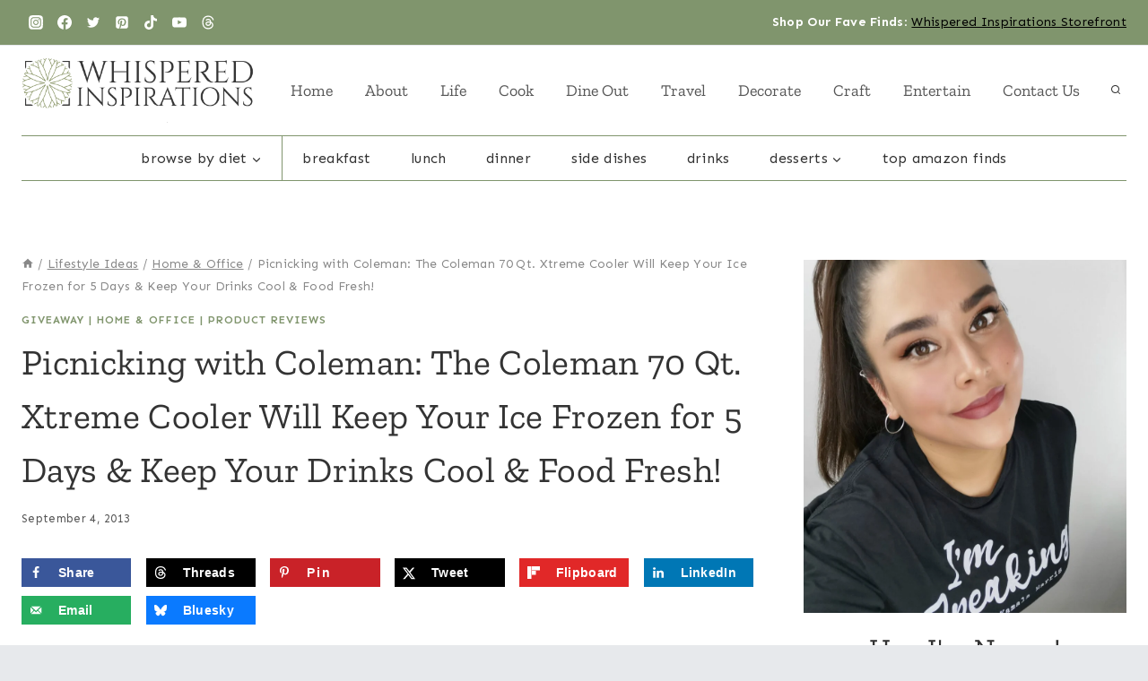

--- FILE ---
content_type: text/html; charset=UTF-8
request_url: https://whisperedinspirations.com/coleman-the-70-qt-xtreme-cooler/
body_size: 74967
content:
<!doctype html>
<html lang="en-US" class="no-js" itemtype="https://schema.org/Blog" itemscope>
<head>
	<meta charset="UTF-8">
	<meta name="viewport" content="width=device-width, initial-scale=1, minimum-scale=1">
	<meta name='robots' content='index, follow, max-image-preview:large, max-snippet:-1, max-video-preview:-1' />
	<style>img:is([sizes="auto" i], [sizes^="auto," i]) { contain-intrinsic-size: 3000px 1500px }</style>
	
	<!-- This site is optimized with the Yoast SEO Premium plugin v26.6 (Yoast SEO v26.6) - https://yoast.com/wordpress/plugins/seo/ -->
	<title>Picnicking with Coleman: The Coleman 70 Qt. Xtreme Cooler Will Keep Your Ice Frozen for 5 Days &amp; Keep Your Drinks Cool &amp; Food Fresh! - Whispered Inspirations</title><link rel="preload" href="https://whisperedinspirations.com/wp-content/uploads/2025/03/cropped-Final-Logo-2025-1-1.png" as="image" imagesrcset="https://whisperedinspirations.com/wp-content/uploads/2025/03/cropped-Final-Logo-2025-1-1.png 3280w, https://whisperedinspirations.com/wp-content/uploads/2025/03/cropped-Final-Logo-2025-1-1-300x86.png 300w, https://whisperedinspirations.com/wp-content/uploads/2025/03/cropped-Final-Logo-2025-1-1-1024x292.png 1024w, https://whisperedinspirations.com/wp-content/uploads/2025/03/cropped-Final-Logo-2025-1-1-768x219.png 768w, https://whisperedinspirations.com/wp-content/uploads/2025/03/cropped-Final-Logo-2025-1-1-1536x438.png 1536w, https://whisperedinspirations.com/wp-content/uploads/2025/03/cropped-Final-Logo-2025-1-1-2048x584.png 2048w, https://whisperedinspirations.com/wp-content/uploads/2025/03/cropped-Final-Logo-2025-1-1-800x228.png 800w, https://whisperedinspirations.com/wp-content/uploads/2025/03/cropped-Final-Logo-2025-1-1-190x54.png 190w, https://whisperedinspirations.com/wp-content/uploads/2025/03/cropped-Final-Logo-2025-1-1-315x90.png 315w" imagesizes="(max-width: 3280px) 100vw, 3280px" fetchpriority="high"><link rel="preload" href="https://whisperedinspirations.com/wp-content/uploads/2013/09/Coleman-Cooler-07-713x1024.jpg" as="image" imagesrcset="https://whisperedinspirations.com/wp-content/uploads/2013/09/Coleman-Cooler-07-713x1024.jpg 713w, https://whisperedinspirations.com/wp-content/uploads/2013/09/Coleman-Cooler-07-scaled-800x1148.jpg 800w, https://whisperedinspirations.com/wp-content/uploads/2013/09/Coleman-Cooler-07-scaled.jpg 1427w" imagesizes="(max-width: 428px) 100vw, 428px" fetchpriority="high"><link rel="preload" href="https://whisperedinspirations.com/wp-content/cache/perfmatters/whisperedinspirations.com/fonts/6xKjdSxYI9_3nPWNAGn5LA.woff2" as="font" type="font/woff2" crossorigin fetchpriority="high"><link rel="preload" href="https://whisperedinspirations.com/wp-content/cache/perfmatters/whisperedinspirations.com/fonts/dFa6ZfeM_74wlPZtksIFajo6_V6LVlA.woff2" as="font" type="font/woff2" crossorigin fetchpriority="high"><link rel="preload" href="https://whisperedinspirations.com/wp-content/plugins/mediavine-create/client/build/card-big-image.1.10.5.css?ver=1.10.5" as="style" onload="this.rel='stylesheet';this.removeAttribute('onload');"><style id="perfmatters-used-css">.screen-reader-text{clip:rect(1px,1px,1px,1px);height:1px;overflow:hidden;position:absolute !important;width:1px;word-wrap:normal !important;}[data-type="genesis-blocks/gb-pricing-table"],.wp-block-genesis-blocks-gb-pricing-table{display:inline-block;vertical-align:top;}@media only screen and (max-width: 600px){[data-type="genesis-blocks/gb-pricing-table"],.wp-block-genesis-blocks-gb-pricing-table{margin-bottom:1.5em;}}[data-type="genesis-blocks/gb-column"],.gb-block-layout-column{display:block;vertical-align:top;min-width:0;}div[class*=gb-section-].alignfull,div[class*=gb-layout-].alignfull{margin-top:auto;margin-bottom:auto;}*[class*=gpb-fluid],.entry-content *[class*=gpb-fluid]{margin:0 0 1rem 0;line-height:1.2;font-weight:normal;}.right{text-align:right;}.wp-block-image{margin-bottom:1.2em;}@font-face{font-family:"simple-line-icons";src:url("https://whisperedinspirations.com/wp-content/plugins/woolentor-addons/assets/css/../fonts/Simple-Line-Icons.eot?v=2.4.0");src:url("https://whisperedinspirations.com/wp-content/plugins/woolentor-addons/assets/css/../fonts/Simple-Line-Icons.eot?v=2.4.0#iefix") format("embedded-opentype"),url("https://whisperedinspirations.com/wp-content/plugins/woolentor-addons/assets/css/../fonts/Simple-Line-Icons.woff2?v=2.4.0") format("woff2"),url("https://whisperedinspirations.com/wp-content/plugins/woolentor-addons/assets/css/../fonts/Simple-Line-Icons.ttf?v=2.4.0") format("truetype"),url("https://whisperedinspirations.com/wp-content/plugins/woolentor-addons/assets/css/../fonts/Simple-Line-Icons.woff?v=2.4.0") format("woff"),url("https://whisperedinspirations.com/wp-content/plugins/woolentor-addons/assets/css/../fonts/Simple-Line-Icons.svg?v=2.4.0#simple-line-icons") format("svg");font-weight:normal;font-style:normal;}[class*="wl-col-"]{padding-right:15px;padding-left:15px;}@keyframes wlds-ripple{0%{top:96px;left:96px;width:0;height:0;opacity:1;}100%{top:18px;left:18px;width:156px;height:156px;opacity:0;}}@-webkit-keyframes wlds-ripple{0%{top:96px;left:96px;width:0;height:0;opacity:1;}100%{top:18px;left:18px;width:156px;height:156px;opacity:0;}}@-webkit-keyframes marker-ripple-animation{0%{-webkit-transform:translate3d(-50%,-50%,0) scale(1);opacity:1;}100%{-webkit-transform:translate3d(-50%,-50%,0) scale(1.7);opacity:0;}}@keyframes marker-ripple-animation{0%{transform:translate3d(-50%,-50%,0) scale(1);opacity:1;}100%{transform:translate3d(-50%,-50%,0) scale(1.7);opacity:0;}}@keyframes loading{from{transform:rotate(0deg);}to{transform:rotate(360deg);}}.woolentor-quickview-modal{position:fixed;z-index:1043;top:0;left:0;display:-webkit-box;display:-webkit-flex;display:-ms-flexbox;display:flex;visibility:hidden;overflow:hidden;width:100%;height:100%;padding-right:17px;-webkit-transition:all .25s cubic-bezier(.645,.045,.355,1);-o-transition:all .25s cubic-bezier(.645,.045,.355,1);transition:all .25s cubic-bezier(.645,.045,.355,1);opacity:0;background-color:rgba(0,0,0,.5);}.woolentor-quickview-modal .woolentor-quickview-overlay{position:absolute;top:0;right:0;bottom:0;left:0;}.woolentor-quickview-modal-wrapper{width:calc(100% - 30px);max-width:1200px;margin:auto !important;}.woolentor-quickview-modal-content{position:relative;-webkit-transition:all .25s cubic-bezier(.645,.045,.355,1);-o-transition:all .25s cubic-bezier(.645,.045,.355,1);transition:all .25s cubic-bezier(.645,.045,.355,1);-webkit-transform:translateY(30px);-ms-transform:translateY(30px);transform:translateY(30px);background-color:#fff;overflow:hidden;padding:20px;}span.woolentor-quickview-modal-close{cursor:pointer;position:absolute;top:0;right:0;line-height:50px;font-size:24px;height:50px;width:50px;text-align:center;padding:0;z-index:9;transition:.4s;}span.woolentor-quickview-modal-close:hover{color:#f00;}@media (max-width: 767px){.woolentor-quickview-modal-wrapper{overflow-y:auto;}}.site-branding{max-height:inherit;}.site-branding a.brand{display:flex;gap:1em;flex-direction:row;align-items:center;text-decoration:none;color:inherit;max-height:inherit;}.site-branding a.brand img{display:block;}@media screen and (max-width:719px){.site-branding.branding-mobile-layout-standard:not(.site-brand-logo-only) a.brand{flex-direction:row;}}.header-navigation ul ul.sub-menu,.header-navigation ul ul.submenu{display:none;position:absolute;top:100%;flex-direction:column;background:#fff;margin-left:0;box-shadow:0 2px 13px rgba(0,0,0,.1);z-index:1000;}.header-navigation ul ul.sub-menu>li:last-child,.header-navigation ul ul.submenu>li:last-child{border-bottom:0;}.header-navigation[class*=header-navigation-dropdown-animation-fade] ul ul.sub-menu,.header-navigation[class*=header-navigation-dropdown-animation-fade] ul ul.submenu{opacity:0;visibility:hidden;transform:translate3d(0,0,0);transition:all .2s ease;display:block;clip:rect(1px,1px,1px,1px);height:1px;overflow:hidden;}.header-navigation[class*=header-navigation-dropdown-animation-fade]:not(.click-to-open) ul li.menu-item--toggled-on>ul,.header-navigation[class*=header-navigation-dropdown-animation-fade]:not(.click-to-open) ul li:hover>ul,.header-navigation[class*=header-navigation-dropdown-animation-fade]:not(.click-to-open) ul li:not(.menu-item--has-toggle):focus>ul{opacity:1;visibility:visible;transform:translate3d(0,0,0);clip:auto;height:auto;overflow:visible;}.header-navigation.header-navigation-dropdown-animation-fade-up ul ul.sub-menu,.header-navigation.header-navigation-dropdown-animation-fade-up ul ul.submenu{transform:translate3d(0,10px,0);}.wp-site-blocks .nav--toggle-sub .dropdown-nav-special-toggle{position:absolute !important;overflow:hidden;padding:0 !important;margin:0 !important;margin-right:-.1em !important;border:0 !important;width:.9em;top:0;bottom:0;height:auto;border-radius:0;box-shadow:none !important;background:0 0 !important;display:block;left:auto;right:.7em;pointer-events:none;}.wp-site-blocks .nav--toggle-sub .sub-menu .dropdown-nav-special-toggle{width:2.6em;margin:0 !important;right:0;}.nav--toggle-sub .dropdown-nav-special-toggle:focus{z-index:10;}.nav--toggle-sub .dropdown-nav-toggle{display:block;display:inline-flex;background:0 0;position:absolute;right:0;top:50%;width:.7em;width:.9em;height:.7em;height:.9em;font-size:inherit;font-size:.9em;line-height:inherit;margin:0;padding:0;border:none;border-radius:0;transform:translateY(-50%);overflow:visible;transition:opacity .2s ease;}.nav--toggle-sub ul ul .dropdown-nav-toggle{right:.2em;}.nav--toggle-sub ul ul .dropdown-nav-toggle .kadence-svg-iconset{transform:rotate(-90deg);}.nav--toggle-sub li.menu-item-has-children{position:relative;}.nav-drop-title-wrap{position:relative;padding-right:1em;display:block;}.nav--toggle-sub li.menu-item--toggled-on>ul,.nav--toggle-sub li:not(.menu-item--has-toggle):focus>ul,.nav--toggle-sub.click-to-open li.menu-item--has-toggle>ul.opened,.nav--toggle-sub:not(.click-to-open) li:hover>ul{display:block;}.nav--toggle-sub li:not(.menu-item--has-toggle):focus-within>ul{display:block;}@media (hover:none){.wp-site-blocks .nav--toggle-sub .menu-item--has-toggle:not(.menu-item--toggled-on) .dropdown-nav-special-toggle{left:0;right:0 !important;margin-right:0 !important;width:100%;pointer-events:all;}}.rtl .primary-menu-container>ul>li.menu-item .dropdown-nav-special-toggle{right:auto;left:.7em;}.rtl .wp-site-blocks .nav--toggle-sub .sub-menu .dropdown-nav-special-toggle{left:0;right:auto;}.wp-site-blocks .nav--toggle-sub .kadence-menu-mega-enabled .sub-menu .dropdown-nav-special-toggle{display:none;}.header-navigation-style-fullheight,.header-navigation-style-underline-fullheight{height:100%;align-items:center;}.header-navigation-style-fullheight .header-menu-container,.header-navigation-style-underline-fullheight .header-menu-container{height:100%;align-items:center;}.header-navigation-style-fullheight .header-menu-container>ul,.header-navigation-style-underline-fullheight .header-menu-container>ul{height:100%;align-items:center;}.header-navigation-style-fullheight .header-menu-container>ul>li,.header-navigation-style-underline-fullheight .header-menu-container>ul>li{display:flex;height:100%;align-items:center;}.header-navigation-style-fullheight .header-menu-container>ul>li>a,.header-navigation-style-underline-fullheight .header-menu-container>ul>li>a{display:flex;height:100%;align-items:center;}.header-navigation[class*=header-navigation-style-underline] .header-menu-container>ul>li>a{position:relative;}.header-navigation[class*=header-navigation-style-underline] .header-menu-container>ul>li>a:after{content:"";width:100%;position:absolute;bottom:0;height:2px;right:50%;background:currentColor;transform:scale(0,0) translate(-50%,0);transition:transform .2s ease-in-out,color 0s ease-in-out;}.header-navigation[class*=header-navigation-style-underline] .header-menu-container>ul>li>a:hover:after{transform:scale(1,1) translate(50%,0);}.header-menu-container,.header-navigation{display:flex;}.header-navigation li.menu-item>a{display:block;width:100%;text-decoration:none;color:var(--global-palette4);transition:all .2s ease-in-out;transform:translate3d(0,0,0);}.header-navigation li.menu-item>a:focus,.header-navigation li.menu-item>a:hover{color:var(--global-palette-highlight);}.header-navigation ul.sub-menu,.header-navigation ul.submenu{display:block;list-style:none;margin:0;padding:0;}.header-navigation ul li.menu-item>a{padding:.6em .5em;}.header-navigation ul ul li.menu-item>a{padding:1em;}.header-navigation ul ul li.menu-item>a{width:200px;}.header-navigation ul ul ul.sub-menu,.header-navigation ul ul ul.submenu{top:0;left:100%;right:auto;min-height:100%;}.header-navigation .menu{display:flex;flex-wrap:wrap;justify-content:center;align-items:center;list-style:none;margin:0;padding:0;}.menu-toggle-open{display:flex;background:0 0;align-items:center;box-shadow:none;}.menu-toggle-open .menu-toggle-icon{display:flex;}.menu-toggle-open:focus,.menu-toggle-open:hover{border-color:currentColor;background:0 0;box-shadow:none;}.menu-toggle-open.menu-toggle-style-default{border:0;}.wp-site-blocks .menu-toggle-open{box-shadow:none;}.mobile-navigation{width:100%;}.mobile-navigation a{display:block;width:100%;text-decoration:none;padding:.6em .5em;}.mobile-navigation ul{display:block;list-style:none;margin:0;padding:0;}.mobile-navigation ul ul{padding-left:1em;transition:all .2s ease-in-out;}.mobile-navigation ul.has-collapse-sub-nav ul.sub-menu{display:none;}body[class*=amp-mode-] .mobile-navigation ul ul{display:block;}.mobile-navigation ul ul ul ul ul ul{padding-left:0;}.popup-drawer{position:fixed;display:none;top:0;bottom:0;left:-99999rem;right:99999rem;transition:opacity .25s ease-in,left 0s .25s,right 0s .25s;z-index:100000;}.popup-drawer .drawer-overlay{background-color:rgba(0,0,0,.4);position:fixed;top:0;right:0;bottom:0;left:0;opacity:0;transition:opacity .2s ease-in-out;}.popup-drawer .drawer-inner{width:100%;transform:translateX(100%);max-width:90%;right:0;top:0;overflow:auto;background:#090c10;color:#fff;bottom:0;opacity:0;position:fixed;box-shadow:0 0 2rem 0 rgba(0,0,0,.1);display:flex;flex-direction:column;transition:transform .3s cubic-bezier(.77,.2,.05,1),opacity .25s cubic-bezier(.77,.2,.05,1);}.popup-drawer .drawer-header{padding:0 1.5em;display:flex;justify-content:flex-end;min-height:calc(1.2em + 24px);}.popup-drawer .drawer-header .drawer-toggle{background:0 0;border:0;font-size:24px;line-height:1;padding:.6em .15em;color:inherit;display:flex;box-shadow:none;border-radius:0;}.popup-drawer .drawer-header .drawer-toggle:hover{box-shadow:none;}.popup-drawer .drawer-content{padding:0 1.5em 1.5em;}.popup-drawer .drawer-header .drawer-toggle{width:1em;position:relative;height:1em;box-sizing:content-box;font-size:24px;}.drawer-toggle .toggle-close-bar{width:.75em;height:.08em;background:currentColor;transform-origin:center center;position:absolute;margin-top:-.04em;opacity:0;border-radius:.08em;left:50%;margin-left:-.375em;top:50%;transform:rotate(45deg) translateX(-50%);transition:transform .3s cubic-bezier(.77,.2,.05,1),opacity .3s cubic-bezier(.77,.2,.05,1);transition-delay:.2s;}.drawer-toggle .toggle-close-bar:last-child{transform:rotate(-45deg) translateX(50%);}.popup-drawer .drawer-content.content-valign-middle{min-height:calc(100% - ( 1.2em + 24px ));display:flex;justify-content:center;flex-direction:column;padding-bottom:calc(1.2em + 24px);max-height:calc(100% - ( 1.2em + 24px ));overflow:auto;}.popup-drawer .drawer-content.content-align-center{text-align:center;}.popup-drawer .drawer-content.content-align-center .site-header-item{justify-content:center;}.popup-drawer .drawer-content.content-align-right{text-align:right;}.popup-drawer .drawer-content.content-align-right .site-header-item{justify-content:flex-end;}body[class*=showing-popup-drawer-]{overflow:hidden;}#main-header{display:none;}#masthead{position:relative;z-index:11;}@media screen and (min-width:1025px){#main-header{display:block;}#mobile-header{display:none;}}.site-header-row{display:grid;grid-template-columns:auto auto;}.site-header-row.site-header-row-center-column{grid-template-columns:1fr auto 1fr;}.site-header-row.site-header-row-only-center-column{display:flex;justify-content:center;}.site-header-row.site-header-row-only-center-column .site-header-section-center{flex-grow:1;}.site-header-section{display:flex;max-height:inherit;}.site-header-item{display:flex;align-items:center;margin-right:10px;max-height:inherit;}.site-header-section>.site-header-item:last-child{margin-right:0;}.drawer-content .site-header-item{margin-right:0;margin-bottom:10px;}.drawer-content .site-header-item:last-child{margin-bottom:0;}.site-header-section-right{justify-content:flex-end;}.site-header-section-center{justify-content:center;}.header-html-inner p:first-child{margin-top:0;}.header-html-inner p:last-child{margin-bottom:0;}.element-social-inner-wrap{display:flex;flex-wrap:wrap;align-items:center;gap:.3em;}a.social-button{width:2em;text-decoration:none;height:2em;display:inline-flex;justify-content:center;align-items:center;margin:0;color:var(--global-palette4);background:var(--global-palette7);border-radius:3px;transition:all .2s ease-in-out;}a.social-button:hover{color:var(--global-palette-btn);background:var(--global-palette-btn-bg);}.social-style-outline .social-button{background:0 0 !important;border:2px solid var(--global-palette7);}.social-style-outline .social-button:hover{color:var(--global-palette-highlight);border-color:currentColor;}.search-toggle-open{display:flex;background:0 0;align-items:center;padding:.5em;box-shadow:none;}.search-toggle-open .search-toggle-icon{display:flex;}.search-toggle-open .search-toggle-icon svg.kadence-svg-icon{top:-.05em;position:relative;}.search-toggle-open:focus,.search-toggle-open:hover{border-color:currentColor;background:0 0;box-shadow:none;}.search-toggle-open.search-toggle-style-default{border:0;}.popup-drawer-layout-fullwidth .drawer-inner{max-width:none;background:rgba(9,12,16,.97);transition:transform 0s ease-in,opacity .2s ease-in;}.popup-drawer-layout-fullwidth .drawer-inner .drawer-overlay{background-color:transparent;}#search-drawer .drawer-inner .drawer-header{position:relative;z-index:100;}#search-drawer .drawer-inner .drawer-content{display:flex;justify-content:center;align-items:center;position:absolute;top:0;bottom:0;left:0;right:0;padding:2em;}#search-drawer .drawer-inner form{max-width:800px;width:100%;margin:0 auto;display:flex;}#search-drawer .drawer-inner form label{flex-grow:2;}#search-drawer .drawer-inner form ::-webkit-input-placeholder{color:currentColor;opacity:.5;}#search-drawer .drawer-inner form ::-moz-placeholder{color:currentColor;opacity:.5;}#search-drawer .drawer-inner form :-ms-input-placeholder{color:currentColor;opacity:.5;}#search-drawer .drawer-inner form :-moz-placeholder{color:currentColor;opacity:.5;}#search-drawer .drawer-inner input.search-field{width:100%;background:0 0;color:var(--global-palette6);padding:.8em 80px .8em .8em;font-size:20px;border:1px solid currentColor;}#search-drawer .drawer-inner input.search-field:focus{color:#fff;box-shadow:5px 5px 0 0 currentColor;}#search-drawer .drawer-inner .search-submit[type=submit]{width:70px;}#search-drawer .drawer-inner .kadence-search-icon-wrap{color:var(--global-palette6);width:70px;}#search-drawer .drawer-inner .search-submit[type=submit]:hover~.kadence-search-icon-wrap{color:#fff;}#search-drawer .drawer-inner button[type=submit]:hover~.kadence-search-icon-wrap{color:#fff;}.kadence-sticky-header{position:relative;z-index:1;}#mobile-drawer{z-index:99999;}#mobile-header .mobile-navigation>.mobile-menu-container.drawer-menu-container>ul.menu{display:flex;flex-wrap:wrap;}#mobile-header .mobile-navigation ul li.menu-item-has-children .drawer-nav-drop-wrap,#mobile-header .mobile-navigation ul li:not(.menu-item-has-children) a{border:0;}.primary-sidebar{padding-top:1.5rem;padding-bottom:1.5rem;margin-left:auto;margin-right:auto;}@media screen and (min-width: 768px){.primary-sidebar{padding-left:0;padding-right:0;}}@media screen and (min-width: 1025px){.primary-sidebar{padding:0;margin:0;}}.woocommerce img,.woocommerce-page img{height:auto;max-width:100%;}.content-style-unboxed .content-bg.loop-entry .content-bg:not(.loop-entry){background:var(--global-palette9);}@font-face{font-family:"star";font-display:block;src:url("https://whisperedinspirations.com/wp-content/themes/kadence/assets/css/../fonts/star.woff2?gmcsp2") format("woff2"),url("https://whisperedinspirations.com/wp-content/themes/kadence/assets/css/../fonts/star.ttf?gmcsp2") format("truetype"),url("https://whisperedinspirations.com/wp-content/themes/kadence/assets/css/../fonts/star.woff?gmcsp2") format("woff"),url("https://whisperedinspirations.com/wp-content/themes/kadence/assets/css/../fonts/star.svg?gmcsp2#star") format("svg");font-weight:normal;font-style:normal;}@-webkit-keyframes spin{100%{-webkit-transform:rotate(360deg);transform:rotate(360deg);}}@keyframes spin{100%{-webkit-transform:rotate(360deg);transform:rotate(360deg);}}.clear{clear:both;}.woocommerce a.button.alt,.woocommerce button.button.alt,.woocommerce input.button.alt,.woocommerce #respond input#submit.alt{background-color:var(--global-palette-btn-bg);color:var(--global-palette-btn);-webkit-font-smoothing:antialiased;}.woocommerce a.button.alt:hover,.woocommerce button.button.alt:hover,.woocommerce input.button.alt:hover,.woocommerce #respond input#submit.alt:hover{background-color:var(--global-palette-btn-bg-hover);color:var(--global-palette-btn-hover);}.woocommerce a.button.alt.disabled,.woocommerce a.button.alt:disabled,.woocommerce a.button.alt:disabled[disabled],.woocommerce a.button.alt.disabled:hover,.woocommerce a.button.alt:disabled:hover,.woocommerce a.button.alt:disabled[disabled]:hover,.woocommerce button.button.alt.disabled,.woocommerce button.button.alt:disabled,.woocommerce button.button.alt:disabled[disabled],.woocommerce button.button.alt.disabled:hover,.woocommerce button.button.alt:disabled:hover,.woocommerce button.button.alt:disabled[disabled]:hover,.woocommerce input.button.alt.disabled,.woocommerce input.button.alt:disabled,.woocommerce input.button.alt:disabled[disabled],.woocommerce input.button.alt.disabled:hover,.woocommerce input.button.alt:disabled:hover,.woocommerce input.button.alt:disabled[disabled]:hover,.woocommerce #respond input#submit.alt.disabled,.woocommerce #respond input#submit.alt:disabled,.woocommerce #respond input#submit.alt:disabled[disabled],.woocommerce #respond input#submit.alt.disabled:hover,.woocommerce #respond input#submit.alt:disabled:hover,.woocommerce #respond input#submit.alt:disabled[disabled]:hover{background-color:var(--global-palette-btn-bg);color:var(--global-palette-btn);}.woocommerce a.button:disabled,.woocommerce a.button.disabled,.woocommerce a.button:disabled[disabled],.woocommerce button.button:disabled,.woocommerce button.button.disabled,.woocommerce button.button:disabled[disabled],.woocommerce input.button:disabled,.woocommerce input.button.disabled,.woocommerce input.button:disabled[disabled],.woocommerce #respond input#submit:disabled,.woocommerce #respond input#submit.disabled,.woocommerce #respond input#submit:disabled[disabled]{cursor:not-allowed;opacity:.5;}.site-footer-row{display:grid;grid-template-columns:repeat(2,minmax(0,1fr));}.site-footer-row.site-footer-row-columns-3{grid-template-columns:minmax(0,1fr) minmax(0,1fr) minmax(0,1fr);}.site-footer-row.site-footer-row-columns-5{grid-template-columns:minmax(0,1fr) minmax(0,1fr) minmax(0,1fr) minmax(0,1fr) minmax(0,1fr);}.site-footer-row.site-footer-row-columns-1{display:flex;justify-content:center;}.site-footer-row.site-footer-row-columns-1 .site-footer-section{flex:1;text-align:center;min-width:0;}.site-footer-row-layout-fullwidth>.site-footer-row-container-inner>.site-container{max-width:none;}@media screen and (min-width: 720px) and (max-width: 1024px){.site-footer-row-container-inner .site-footer-row.site-footer-row-tablet-column-layout-default,.site-footer-row-container-inner .site-footer-row.site-footer-row-tablet-column-layout-row{grid-template-columns:minmax(0,1fr);}}@media screen and (max-width: 719px){.site-footer-row-container-inner .site-footer-row.site-footer-row-mobile-column-layout-default,.site-footer-row-container-inner .site-footer-row.site-footer-row-mobile-column-layout-row{grid-template-columns:minmax(0,1fr);}}.site-footer-section{display:flex;max-height:inherit;}.footer-widget-area{flex:1;min-width:0;display:flex;}.ft-ro-dir-column .site-footer-section:not(.footer-section-inner-items-1) .footer-widget-area{flex:unset;}.footer-widget-area>*{flex:1;min-width:0;}.footer-widget-area.content-valign-middle{align-items:center;}.footer-widget-area.content-valign-top{align-items:flex-start;}.footer-widget-area.content-align-center{text-align:center;}.footer-widget-area.content-align-center .footer-navigation{justify-content:center;}.footer-widget-area.content-align-center .widget_media_image img{margin:0 auto;}.footer-widget-area.content-align-center .footer-social-inner-wrap{justify-content:center;}.footer-widget-area.content-align-right{text-align:right;}.footer-widget-area.content-align-right .footer-navigation{justify-content:flex-end;}.footer-widget-area.content-align-right .footer-navigation .menu{justify-content:flex-end;}.footer-widget-area.content-align-right .footer-social-inner-wrap{justify-content:flex-end;}.footer-widget-area.content-align-right .widget_media_image img{margin:0 0 0 auto;}.footer-widget-area.content-align-left{text-align:left;}.footer-widget-area.content-align-left .footer-navigation{justify-content:flex-start;}.footer-widget-area.content-align-left .footer-navigation .menu{justify-content:flex-start;}.footer-widget-area.content-align-left .footer-social-inner-wrap{justify-content:flex-start;}@media screen and (max-width: 1024px){.footer-widget-area.content-tablet-align-center{text-align:center;}.footer-widget-area.content-tablet-align-center .footer-navigation{justify-content:center;}.footer-widget-area.content-tablet-align-center .footer-navigation .menu{justify-content:center;}.footer-widget-area.content-tablet-align-center .footer-social-inner-wrap{justify-content:center;}.footer-widget-area.content-tablet-align-center .widget_media_image img{margin:0 auto;}}@media screen and (max-width: 719px){.footer-widget-area.content-mobile-align-center{text-align:center;}.footer-widget-area.content-mobile-align-center .footer-navigation{justify-content:center;}.footer-widget-area.content-mobile-align-center .footer-navigation .menu{justify-content:center;}.footer-widget-area.content-mobile-align-center .footer-social-inner-wrap{justify-content:center;}.footer-widget-area.content-mobile-align-center .widget_media_image img{margin:0 auto;}}.ft-ro-dir-column .site-footer-section{flex-direction:column;}.footer-navigation,.footer-menu-container{display:flex;}.footer-navigation a{display:block;width:100%;text-decoration:none;color:var(--global-palette4);transition:all .2s ease-in-out;}.footer-navigation a:hover,.footer-navigation a:focus{color:var(--global-palette-highlight);}.footer-navigation ul{display:block;list-style:none;margin:0;padding:0;}.footer-navigation ul li a{padding:.6em .5em;}.footer-navigation .menu{display:flex;flex-wrap:wrap;justify-content:center;}.site-footer-wrap .footer-navigation .footer-menu-container>ul li a:hover{text-decoration:none;}.site-footer-wrap .social-button{color:var(--global-palette4);background:var(--global-palette7);}.site-footer-wrap .social-button:hover{text-decoration:none;color:var(--global-palette-btn);background:var(--global-palette-btn-bg);}.social-style-outline .social-button:hover{color:var(--global-palette3);}.site-footer-section{position:relative;}.site-footer-section:not(:last-child):after{content:"";position:absolute;top:0;bottom:0;height:auto;width:0;right:-15px;-webkit-transform:translateX(50%);transform:translateX(50%);}.footer-html{margin:1em 0;}.footer-html p:last-child{margin-bottom:0;}.footer-html p:first-child{margin-top:0;}.simple-social-icons svg[class^="social-"],.simple-social-icons svg[class*=" social-"]{display:inline-block;width:1em;height:1em;stroke-width:0;stroke:currentColor;fill:currentColor;}.simple-social-icons{overflow:hidden;}.simple-social-icons ul{margin:0;padding:0;}.simple-social-icons ul li{background:none !important;border:none !important;float:left;list-style-type:none !important;margin:0 6px 12px !important;padding:0 !important;}.simple-social-icons ul li a{border:none !important;-moz-box-sizing:content-box;-webkit-box-sizing:content-box;box-sizing:content-box;display:inline-block;font-style:normal !important;font-variant:normal !important;font-weight:normal !important;height:1em;line-height:1em;text-align:center;text-decoration:none !important;text-transform:none !important;width:1em;}.simple-social-icons ul.aligncenter{text-align:center;}.simple-social-icons ul.aligncenter li{display:inline-block;float:none;}.simple-social-icons .screen-reader-text{position:absolute;width:1px;height:1px;padding:0;margin:-1px;overflow:hidden;clip:rect(0,0,0,0);border:0;}.clearfix:before{content:" ";display:table;}.clearfix:after{clear:both;content:" ";display:table;}@import url("../../../../../wp-includes/css/dashicons.min.css");@import url("font-awesome.min.css");@keyframes spinner__animation{0%{animation-timing-function:cubic-bezier(.5856,.0703,.4143,.9297);transform:rotate(0deg);}to{transform:rotate(1turn);}}@keyframes loading__animation{to{transform:translateX(100%);}}.screen-reader-text{clip:rect(1px,1px,1px,1px);word-wrap:normal !important;border:0;clip-path:inset(50%);height:1px;margin:-1px;overflow:hidden;overflow-wrap:normal !important;padding:0;position:absolute !important;width:1px;}.screen-reader-text:focus{clip:auto !important;background-color:#fff;border-radius:3px;box-shadow:0 0 2px 2px rgba(0,0,0,.6);clip-path:none;color:#2b2d2f;display:block;font-size:.875rem;font-weight:700;height:auto;left:5px;line-height:normal;padding:15px 23px 14px;text-decoration:none;top:5px;width:auto;z-index:100000;}@keyframes spinner__animation{0%{animation-timing-function:cubic-bezier(.5856,.0703,.4143,.9297);transform:rotate(0deg);}to{transform:rotate(1turn);}}@keyframes loading__animation{to{transform:translateX(100%);}}</style>
	<meta name="description" content="The Coleman 70 Qt. Xtreme Cooler... Pure awesomeness. Technically, the first day of Autumn this year is September 22nd, with that said, we are enjoying the" />
	<link rel="canonical" href="https://whisperedinspirations.com/coleman-the-70-qt-xtreme-cooler/" />
	<meta name="author" content="Nancy Polanco" />
	<meta name="twitter:label1" content="Written by" />
	<meta name="twitter:data1" content="Nancy Polanco" />
	<meta name="twitter:label2" content="Est. reading time" />
	<meta name="twitter:data2" content="3 minutes" />
	<script type="application/ld+json" class="yoast-schema-graph">{"@context":"https://schema.org","@graph":[{"@type":"Article","@id":"https://whisperedinspirations.com/coleman-the-70-qt-xtreme-cooler/#article","isPartOf":{"@id":"https://whisperedinspirations.com/coleman-the-70-qt-xtreme-cooler/"},"author":{"name":"Nancy Polanco","@id":"https://whisperedinspirations.com/#/schema/person/4cbea1dca2bd42f91f058585074476ad"},"headline":"Picnicking with Coleman: The Coleman 70 Qt. Xtreme Cooler Will Keep Your Ice Frozen for 5 Days &#038; Keep Your Drinks Cool &#038; Food Fresh!","datePublished":"2013-09-04T23:43:48+00:00","dateModified":"2019-02-03T01:02:05+00:00","mainEntityOfPage":{"@id":"https://whisperedinspirations.com/coleman-the-70-qt-xtreme-cooler/"},"wordCount":726,"commentCount":93,"publisher":{"@id":"https://whisperedinspirations.com/#/schema/person/4cbea1dca2bd42f91f058585074476ad"},"image":{"@id":"https://whisperedinspirations.com/coleman-the-70-qt-xtreme-cooler/#primaryimage"},"thumbnailUrl":"https://whisperedinspirations.com/wp-content/uploads/2013/09/Coleman-Cooler-01-scaled.jpg","keywords":["Canada","Canadians","Coleman","Coleman Canada","Cool","Cooler","Excitement","Family","ITunes","Picnic","Toronto","Win","Xtreme","Xtreme 5 Cooler"],"articleSection":["Giveaway","Home &amp; Office","Product Reviews"],"inLanguage":"en-US","potentialAction":[{"@type":"CommentAction","name":"Comment","target":["https://whisperedinspirations.com/coleman-the-70-qt-xtreme-cooler/#respond"]}]},{"@type":"WebPage","@id":"https://whisperedinspirations.com/coleman-the-70-qt-xtreme-cooler/","url":"https://whisperedinspirations.com/coleman-the-70-qt-xtreme-cooler/","name":"Picnicking with Coleman: The Coleman 70 Qt. Xtreme Cooler Will Keep Your Ice Frozen for 5 Days & Keep Your Drinks Cool & Food Fresh! - Whispered Inspirations","isPartOf":{"@id":"https://whisperedinspirations.com/#website"},"primaryImageOfPage":{"@id":"https://whisperedinspirations.com/coleman-the-70-qt-xtreme-cooler/#primaryimage"},"image":{"@id":"https://whisperedinspirations.com/coleman-the-70-qt-xtreme-cooler/#primaryimage"},"thumbnailUrl":"https://whisperedinspirations.com/wp-content/uploads/2013/09/Coleman-Cooler-01-scaled.jpg","datePublished":"2013-09-04T23:43:48+00:00","dateModified":"2019-02-03T01:02:05+00:00","description":"The Coleman 70 Qt. Xtreme Cooler... Pure awesomeness. Technically, the first day of Autumn this year is September 22nd, with that said, we are enjoying the","breadcrumb":{"@id":"https://whisperedinspirations.com/coleman-the-70-qt-xtreme-cooler/#breadcrumb"},"inLanguage":"en-US","potentialAction":[{"@type":"ReadAction","target":["https://whisperedinspirations.com/coleman-the-70-qt-xtreme-cooler/"]}]},{"@type":"ImageObject","inLanguage":"en-US","@id":"https://whisperedinspirations.com/coleman-the-70-qt-xtreme-cooler/#primaryimage","url":"https://whisperedinspirations.com/wp-content/uploads/2013/09/Coleman-Cooler-01-scaled.jpg","contentUrl":"https://whisperedinspirations.com/wp-content/uploads/2013/09/Coleman-Cooler-01-scaled.jpg","width":2048,"height":1365},{"@type":"BreadcrumbList","@id":"https://whisperedinspirations.com/coleman-the-70-qt-xtreme-cooler/#breadcrumb","itemListElement":[{"@type":"ListItem","position":1,"name":"Home","item":"https://whisperedinspirations.com/"},{"@type":"ListItem","position":2,"name":"Picnicking with Coleman: The Coleman 70 Qt. Xtreme Cooler Will Keep Your Ice Frozen for 5 Days &#038; Keep Your Drinks Cool &#038; Food Fresh!"}]},{"@type":"WebSite","@id":"https://whisperedinspirations.com/#website","url":"https://whisperedinspirations.com/","name":"Whispered Inspirations","description":"Sharing quick and easy recipes that bring people together, food and entertainment travel guides, tips, and life hacks to help everyday life.","publisher":{"@id":"https://whisperedinspirations.com/#/schema/person/4cbea1dca2bd42f91f058585074476ad"},"potentialAction":[{"@type":"SearchAction","target":{"@type":"EntryPoint","urlTemplate":"https://whisperedinspirations.com/?s={search_term_string}"},"query-input":{"@type":"PropertyValueSpecification","valueRequired":true,"valueName":"search_term_string"}}],"inLanguage":"en-US"},{"@type":["Person","Organization"],"@id":"https://whisperedinspirations.com/#/schema/person/4cbea1dca2bd42f91f058585074476ad","name":"Nancy Polanco","image":{"@type":"ImageObject","inLanguage":"en-US","@id":"https://whisperedinspirations.com/#/schema/person/image/","url":"https://whisperedinspirations.com/wp-content/uploads/2025/03/cropped-Final-Logo-2025-1-1.png","contentUrl":"https://whisperedinspirations.com/wp-content/uploads/2025/03/cropped-Final-Logo-2025-1-1.png","width":3280,"height":936,"caption":"Nancy Polanco"},"logo":{"@id":"https://whisperedinspirations.com/#/schema/person/image/"},"description":"Nancy Polanco is a freelance journalist, lifestyle content creator, and editor of Whispered Inspirations. She is a proud Mom to Gabby and Michaela and partner and best friend to Darasak. Having worked as part of a health care team for almost a decade, Nancy is happy to be back to her passion. She is a contributor to the Huffington Post, TODAY’s Parents, and an Oprah Magazine Brand Ambassador.","sameAs":["https://whisperedinspirations.com/about/","https://facebook.com/whisperedinspirations.com","https://x.com/whispersinspire"]}]}</script>
	<!-- / Yoast SEO Premium plugin. -->


<!-- Hubbub v.2.27.2 https://morehubbub.com/ -->
<meta property="og:locale" content="en_US" />
<meta property="og:type" content="article" />
<meta property="og:title" content="Picnicking with Coleman: The Coleman 70 Qt. Xtreme Cooler Will Keep Your Ice Frozen for 5 Days &amp; Keep Your Drinks Cool &amp; Food Fresh!" />
<meta property="og:description" content="The Coleman 70 Qt. Xtreme Cooler... Pure awesomeness. Technically, the first day of Autumn this year is September 22nd, with that said, we are enjoying the" />
<meta property="og:url" content="https://whisperedinspirations.com/coleman-the-70-qt-xtreme-cooler/" />
<meta property="og:site_name" content="Whispered Inspirations" />
<meta property="og:updated_time" content="2019-02-02T20:02:05+00:00" />
<meta property="article:published_time" content="2013-09-04T19:43:48+00:00" />
<meta property="article:modified_time" content="2019-02-02T20:02:05+00:00" />
<meta name="twitter:card" content="summary_large_image" />
<meta name="twitter:title" content="Picnicking with Coleman: The Coleman 70 Qt. Xtreme Cooler Will Keep Your Ice Frozen for 5 Days &amp; Keep Your Drinks Cool &amp; Food Fresh!" />
<meta name="twitter:description" content="The Coleman 70 Qt. Xtreme Cooler... Pure awesomeness. Technically, the first day of Autumn this year is September 22nd, with that said, we are enjoying the" />
<meta class="flipboard-article" content="The Coleman 70 Qt. Xtreme Cooler... Pure awesomeness. Technically, the first day of Autumn this year is September 22nd, with that said, we are enjoying the" />
<meta property="og:image" content="https://whisperedinspirations.com/wp-content/uploads/2013/09/Coleman-Cooler-01-scaled.jpg" />
<meta name="twitter:image" content="https://whisperedinspirations.com/wp-content/uploads/2013/09/Coleman-Cooler-01-scaled.jpg" />
<meta property="og:image:width" content="2048" />
<meta property="og:image:height" content="1365" />
<meta property="article:author" content="https://facebook.com/whisperedinspirations.com" />
<meta name="twitter:creator" content="@whispersinspire" />
<!-- Hubbub v.2.27.2 https://morehubbub.com/ -->
<link rel='dns-prefetch' href='//scripts.scriptwrapper.com' />
<link rel='dns-prefetch' href='//stats.wp.com' />
<link rel="alternate" type="application/rss+xml" title="Whispered Inspirations &raquo; Feed" href="https://whisperedinspirations.com/feed/" />
<link rel="alternate" type="application/rss+xml" title="Whispered Inspirations &raquo; Comments Feed" href="https://whisperedinspirations.com/comments/feed/" />
			<script type="pmdelayedscript" data-cfasync="false" data-no-optimize="1" data-no-defer="1" data-no-minify="1">document.documentElement.classList.remove( 'no-js' );</script>
			<link rel="alternate" type="application/rss+xml" title="Whispered Inspirations &raquo; Picnicking with Coleman: The Coleman 70 Qt. Xtreme Cooler Will Keep Your Ice Frozen for 5 Days &#038; Keep Your Drinks Cool &#038; Food Fresh! Comments Feed" href="https://whisperedinspirations.com/coleman-the-70-qt-xtreme-cooler/feed/" />
		<!-- This site uses the Google Analytics by ExactMetrics plugin v8.11.0 - Using Analytics tracking - https://www.exactmetrics.com/ -->
							<script src="//www.googletagmanager.com/gtag/js?id=G-KZ2S54KE7X"  data-cfasync="false" data-wpfc-render="false" async></script>
			<script data-cfasync="false" data-wpfc-render="false" defer src="[data-uri]"></script>
							<!-- / Google Analytics by ExactMetrics -->
		<link rel="stylesheet" id="genesis-blocks-style-css-css" media="all" data-pmdelayedstyle="https://whisperedinspirations.com/wp-content/plugins/genesis-blocks/dist/style-blocks.build.css?ver=1765349287">
<link rel='stylesheet' id='wp-block-library-css' href='https://whisperedinspirations.com/wp-includes/css/dist/block-library/style.min.css?ver=6.8.3' media='all' />
<style id='classic-theme-styles-inline-css'>
/*! This file is auto-generated */
.wp-block-button__link{color:#fff;background-color:#32373c;border-radius:9999px;box-shadow:none;text-decoration:none;padding:calc(.667em + 2px) calc(1.333em + 2px);font-size:1.125em}.wp-block-file__button{background:#32373c;color:#fff;text-decoration:none}
</style>
<style id='global-styles-inline-css'>
:root{--wp--preset--aspect-ratio--square: 1;--wp--preset--aspect-ratio--4-3: 4/3;--wp--preset--aspect-ratio--3-4: 3/4;--wp--preset--aspect-ratio--3-2: 3/2;--wp--preset--aspect-ratio--2-3: 2/3;--wp--preset--aspect-ratio--16-9: 16/9;--wp--preset--aspect-ratio--9-16: 9/16;--wp--preset--color--black: #000000;--wp--preset--color--cyan-bluish-gray: #abb8c3;--wp--preset--color--white: #ffffff;--wp--preset--color--pale-pink: #f78da7;--wp--preset--color--vivid-red: #cf2e2e;--wp--preset--color--luminous-vivid-orange: #ff6900;--wp--preset--color--luminous-vivid-amber: #fcb900;--wp--preset--color--light-green-cyan: #7bdcb5;--wp--preset--color--vivid-green-cyan: #00d084;--wp--preset--color--pale-cyan-blue: #8ed1fc;--wp--preset--color--vivid-cyan-blue: #0693e3;--wp--preset--color--vivid-purple: #9b51e0;--wp--preset--color--theme-palette-1: var(--global-palette1);--wp--preset--color--theme-palette-2: var(--global-palette2);--wp--preset--color--theme-palette-3: var(--global-palette3);--wp--preset--color--theme-palette-4: var(--global-palette4);--wp--preset--color--theme-palette-5: var(--global-palette5);--wp--preset--color--theme-palette-6: var(--global-palette6);--wp--preset--color--theme-palette-7: var(--global-palette7);--wp--preset--color--theme-palette-8: var(--global-palette8);--wp--preset--color--theme-palette-9: var(--global-palette9);--wp--preset--color--theme-palette-10: var(--global-palette10);--wp--preset--color--theme-palette-11: var(--global-palette11);--wp--preset--color--theme-palette-12: var(--global-palette12);--wp--preset--color--theme-palette-13: var(--global-palette13);--wp--preset--color--theme-palette-14: var(--global-palette14);--wp--preset--color--theme-palette-15: var(--global-palette15);--wp--preset--gradient--vivid-cyan-blue-to-vivid-purple: linear-gradient(135deg,rgba(6,147,227,1) 0%,rgb(155,81,224) 100%);--wp--preset--gradient--light-green-cyan-to-vivid-green-cyan: linear-gradient(135deg,rgb(122,220,180) 0%,rgb(0,208,130) 100%);--wp--preset--gradient--luminous-vivid-amber-to-luminous-vivid-orange: linear-gradient(135deg,rgba(252,185,0,1) 0%,rgba(255,105,0,1) 100%);--wp--preset--gradient--luminous-vivid-orange-to-vivid-red: linear-gradient(135deg,rgba(255,105,0,1) 0%,rgb(207,46,46) 100%);--wp--preset--gradient--very-light-gray-to-cyan-bluish-gray: linear-gradient(135deg,rgb(238,238,238) 0%,rgb(169,184,195) 100%);--wp--preset--gradient--cool-to-warm-spectrum: linear-gradient(135deg,rgb(74,234,220) 0%,rgb(151,120,209) 20%,rgb(207,42,186) 40%,rgb(238,44,130) 60%,rgb(251,105,98) 80%,rgb(254,248,76) 100%);--wp--preset--gradient--blush-light-purple: linear-gradient(135deg,rgb(255,206,236) 0%,rgb(152,150,240) 100%);--wp--preset--gradient--blush-bordeaux: linear-gradient(135deg,rgb(254,205,165) 0%,rgb(254,45,45) 50%,rgb(107,0,62) 100%);--wp--preset--gradient--luminous-dusk: linear-gradient(135deg,rgb(255,203,112) 0%,rgb(199,81,192) 50%,rgb(65,88,208) 100%);--wp--preset--gradient--pale-ocean: linear-gradient(135deg,rgb(255,245,203) 0%,rgb(182,227,212) 50%,rgb(51,167,181) 100%);--wp--preset--gradient--electric-grass: linear-gradient(135deg,rgb(202,248,128) 0%,rgb(113,206,126) 100%);--wp--preset--gradient--midnight: linear-gradient(135deg,rgb(2,3,129) 0%,rgb(40,116,252) 100%);--wp--preset--font-size--small: var(--global-font-size-small);--wp--preset--font-size--medium: var(--global-font-size-medium);--wp--preset--font-size--large: var(--global-font-size-large);--wp--preset--font-size--x-large: 42px;--wp--preset--font-size--larger: var(--global-font-size-larger);--wp--preset--font-size--xxlarge: var(--global-font-size-xxlarge);--wp--preset--spacing--20: 0.44rem;--wp--preset--spacing--30: 0.67rem;--wp--preset--spacing--40: 1rem;--wp--preset--spacing--50: 1.5rem;--wp--preset--spacing--60: 2.25rem;--wp--preset--spacing--70: 3.38rem;--wp--preset--spacing--80: 5.06rem;--wp--preset--shadow--natural: 6px 6px 9px rgba(0, 0, 0, 0.2);--wp--preset--shadow--deep: 12px 12px 50px rgba(0, 0, 0, 0.4);--wp--preset--shadow--sharp: 6px 6px 0px rgba(0, 0, 0, 0.2);--wp--preset--shadow--outlined: 6px 6px 0px -3px rgba(255, 255, 255, 1), 6px 6px rgba(0, 0, 0, 1);--wp--preset--shadow--crisp: 6px 6px 0px rgba(0, 0, 0, 1);}:where(.is-layout-flex){gap: 0.5em;}:where(.is-layout-grid){gap: 0.5em;}body .is-layout-flex{display: flex;}.is-layout-flex{flex-wrap: wrap;align-items: center;}.is-layout-flex > :is(*, div){margin: 0;}body .is-layout-grid{display: grid;}.is-layout-grid > :is(*, div){margin: 0;}:where(.wp-block-columns.is-layout-flex){gap: 2em;}:where(.wp-block-columns.is-layout-grid){gap: 2em;}:where(.wp-block-post-template.is-layout-flex){gap: 1.25em;}:where(.wp-block-post-template.is-layout-grid){gap: 1.25em;}.has-black-color{color: var(--wp--preset--color--black) !important;}.has-cyan-bluish-gray-color{color: var(--wp--preset--color--cyan-bluish-gray) !important;}.has-white-color{color: var(--wp--preset--color--white) !important;}.has-pale-pink-color{color: var(--wp--preset--color--pale-pink) !important;}.has-vivid-red-color{color: var(--wp--preset--color--vivid-red) !important;}.has-luminous-vivid-orange-color{color: var(--wp--preset--color--luminous-vivid-orange) !important;}.has-luminous-vivid-amber-color{color: var(--wp--preset--color--luminous-vivid-amber) !important;}.has-light-green-cyan-color{color: var(--wp--preset--color--light-green-cyan) !important;}.has-vivid-green-cyan-color{color: var(--wp--preset--color--vivid-green-cyan) !important;}.has-pale-cyan-blue-color{color: var(--wp--preset--color--pale-cyan-blue) !important;}.has-vivid-cyan-blue-color{color: var(--wp--preset--color--vivid-cyan-blue) !important;}.has-vivid-purple-color{color: var(--wp--preset--color--vivid-purple) !important;}.has-black-background-color{background-color: var(--wp--preset--color--black) !important;}.has-cyan-bluish-gray-background-color{background-color: var(--wp--preset--color--cyan-bluish-gray) !important;}.has-white-background-color{background-color: var(--wp--preset--color--white) !important;}.has-pale-pink-background-color{background-color: var(--wp--preset--color--pale-pink) !important;}.has-vivid-red-background-color{background-color: var(--wp--preset--color--vivid-red) !important;}.has-luminous-vivid-orange-background-color{background-color: var(--wp--preset--color--luminous-vivid-orange) !important;}.has-luminous-vivid-amber-background-color{background-color: var(--wp--preset--color--luminous-vivid-amber) !important;}.has-light-green-cyan-background-color{background-color: var(--wp--preset--color--light-green-cyan) !important;}.has-vivid-green-cyan-background-color{background-color: var(--wp--preset--color--vivid-green-cyan) !important;}.has-pale-cyan-blue-background-color{background-color: var(--wp--preset--color--pale-cyan-blue) !important;}.has-vivid-cyan-blue-background-color{background-color: var(--wp--preset--color--vivid-cyan-blue) !important;}.has-vivid-purple-background-color{background-color: var(--wp--preset--color--vivid-purple) !important;}.has-black-border-color{border-color: var(--wp--preset--color--black) !important;}.has-cyan-bluish-gray-border-color{border-color: var(--wp--preset--color--cyan-bluish-gray) !important;}.has-white-border-color{border-color: var(--wp--preset--color--white) !important;}.has-pale-pink-border-color{border-color: var(--wp--preset--color--pale-pink) !important;}.has-vivid-red-border-color{border-color: var(--wp--preset--color--vivid-red) !important;}.has-luminous-vivid-orange-border-color{border-color: var(--wp--preset--color--luminous-vivid-orange) !important;}.has-luminous-vivid-amber-border-color{border-color: var(--wp--preset--color--luminous-vivid-amber) !important;}.has-light-green-cyan-border-color{border-color: var(--wp--preset--color--light-green-cyan) !important;}.has-vivid-green-cyan-border-color{border-color: var(--wp--preset--color--vivid-green-cyan) !important;}.has-pale-cyan-blue-border-color{border-color: var(--wp--preset--color--pale-cyan-blue) !important;}.has-vivid-cyan-blue-border-color{border-color: var(--wp--preset--color--vivid-cyan-blue) !important;}.has-vivid-purple-border-color{border-color: var(--wp--preset--color--vivid-purple) !important;}.has-vivid-cyan-blue-to-vivid-purple-gradient-background{background: var(--wp--preset--gradient--vivid-cyan-blue-to-vivid-purple) !important;}.has-light-green-cyan-to-vivid-green-cyan-gradient-background{background: var(--wp--preset--gradient--light-green-cyan-to-vivid-green-cyan) !important;}.has-luminous-vivid-amber-to-luminous-vivid-orange-gradient-background{background: var(--wp--preset--gradient--luminous-vivid-amber-to-luminous-vivid-orange) !important;}.has-luminous-vivid-orange-to-vivid-red-gradient-background{background: var(--wp--preset--gradient--luminous-vivid-orange-to-vivid-red) !important;}.has-very-light-gray-to-cyan-bluish-gray-gradient-background{background: var(--wp--preset--gradient--very-light-gray-to-cyan-bluish-gray) !important;}.has-cool-to-warm-spectrum-gradient-background{background: var(--wp--preset--gradient--cool-to-warm-spectrum) !important;}.has-blush-light-purple-gradient-background{background: var(--wp--preset--gradient--blush-light-purple) !important;}.has-blush-bordeaux-gradient-background{background: var(--wp--preset--gradient--blush-bordeaux) !important;}.has-luminous-dusk-gradient-background{background: var(--wp--preset--gradient--luminous-dusk) !important;}.has-pale-ocean-gradient-background{background: var(--wp--preset--gradient--pale-ocean) !important;}.has-electric-grass-gradient-background{background: var(--wp--preset--gradient--electric-grass) !important;}.has-midnight-gradient-background{background: var(--wp--preset--gradient--midnight) !important;}.has-small-font-size{font-size: var(--wp--preset--font-size--small) !important;}.has-medium-font-size{font-size: var(--wp--preset--font-size--medium) !important;}.has-large-font-size{font-size: var(--wp--preset--font-size--large) !important;}.has-x-large-font-size{font-size: var(--wp--preset--font-size--x-large) !important;}
:where(.wp-block-post-template.is-layout-flex){gap: 1.25em;}:where(.wp-block-post-template.is-layout-grid){gap: 1.25em;}
:where(.wp-block-columns.is-layout-flex){gap: 2em;}:where(.wp-block-columns.is-layout-grid){gap: 2em;}
:root :where(.wp-block-pullquote){font-size: 1.5em;line-height: 1.6;}
</style>
<link rel="stylesheet" id="wpos-slick-style-css" media="all" data-pmdelayedstyle="https://whisperedinspirations.com/wp-content/plugins/wp-logo-showcase-responsive-slider-slider/assets/css/slick.css?ver=3.8.7">
<link rel="stylesheet" id="wpls-public-style-css" media="all" data-pmdelayedstyle="https://whisperedinspirations.com/wp-content/cache/perfmatters/whisperedinspirations.com/minify/4c8f7e028524.wpls-public.min.css?ver=3.8.7">
<link rel='stylesheet' id='kadence-global-css' href='https://whisperedinspirations.com/wp-content/themes/kadence/assets/css/global.min.css?ver=1.4.2' media='all' />
<style id='kadence-global-inline-css'>
/* Kadence Base CSS */
:root{--global-palette1:#80956d;--global-palette2:#000000;--global-palette3:#333333;--global-palette4:#555555;--global-palette5:#888888;--global-palette6:#000000;--global-palette7:#80956d;--global-palette8:#e7e9ec;--global-palette9:#ffffff;--global-palette10:oklch(from var(--global-palette1) calc(l + 0.10 * (1 - l)) calc(c * 1.00) calc(h + 180) / 100%);--global-palette11:#13612e;--global-palette12:#1159af;--global-palette13:#b82105;--global-palette14:#f7630c;--global-palette15:#f5a524;--global-palette9rgb:255, 255, 255;--global-palette-highlight:#80956d;--global-palette-highlight-alt:var(--global-palette6);--global-palette-highlight-alt2:var(--global-palette9);--global-palette-btn-bg:var(--global-palette1);--global-palette-btn-bg-hover:var(--global-palette4);--global-palette-btn:var(--global-palette9);--global-palette-btn-hover:var(--global-palette9);--global-palette-btn-sec-bg:var(--global-palette7);--global-palette-btn-sec-bg-hover:var(--global-palette2);--global-palette-btn-sec:var(--global-palette3);--global-palette-btn-sec-hover:var(--global-palette9);--global-body-font-family:Sen, sans-serif;--global-heading-font-family:'Zilla Slab', serif;--global-primary-nav-font-family:'Zilla Slab', serif;--global-fallback-font:sans-serif;--global-display-fallback-font:sans-serif;--global-content-width:1280px;--global-content-wide-width:calc(1280px + 230px);--global-content-narrow-width:842px;--global-content-edge-padding:1.5rem;--global-content-boxed-padding:2rem;--global-calc-content-width:calc(1280px - var(--global-content-edge-padding) - var(--global-content-edge-padding) );--wp--style--global--content-size:var(--global-calc-content-width);}.wp-site-blocks{--global-vw:calc( 100vw - ( 0.5 * var(--scrollbar-offset)));}body{background:var(--global-palette8);}body, input, select, optgroup, textarea{font-style:normal;font-weight:normal;font-size:16px;line-height:1.9;letter-spacing:0.02em;font-family:var(--global-body-font-family);color:var(--global-palette4);}.content-bg, body.content-style-unboxed .site{background:var(--global-palette9);}h1,h2,h3,h4,h5,h6{font-family:var(--global-heading-font-family);}h1{font-style:normal;font-weight:normal;font-size:40px;line-height:1.5;color:var(--global-palette3);}h2{font-style:normal;font-weight:normal;font-size:32px;line-height:1.5;color:var(--global-palette3);}h3{font-style:normal;font-weight:normal;font-size:24px;line-height:1.5;color:var(--global-palette3);}h4{font-style:normal;font-weight:normal;font-size:22px;line-height:1.5;color:var(--global-palette4);}h5{font-style:normal;font-weight:700;font-size:13px;line-height:1.5;letter-spacing:1.5px;font-family:Sen, sans-serif;text-transform:uppercase;color:var(--global-palette4);}h6{font-style:normal;font-weight:300;font-size:18px;line-height:1.5;color:var(--global-palette5);}.entry-hero .kadence-breadcrumbs{max-width:1280px;}.site-container, .site-header-row-layout-contained, .site-footer-row-layout-contained, .entry-hero-layout-contained, .comments-area, .alignfull > .wp-block-cover__inner-container, .alignwide > .wp-block-cover__inner-container{max-width:var(--global-content-width);}.content-width-narrow .content-container.site-container, .content-width-narrow .hero-container.site-container{max-width:var(--global-content-narrow-width);}@media all and (min-width: 1510px){.wp-site-blocks .content-container  .alignwide{margin-left:-115px;margin-right:-115px;width:unset;max-width:unset;}}@media all and (min-width: 1102px){.content-width-narrow .wp-site-blocks .content-container .alignwide{margin-left:-130px;margin-right:-130px;width:unset;max-width:unset;}}.content-style-boxed .wp-site-blocks .entry-content .alignwide{margin-left:calc( -1 * var( --global-content-boxed-padding ) );margin-right:calc( -1 * var( --global-content-boxed-padding ) );}.content-area{margin-top:5rem;margin-bottom:5rem;}@media all and (max-width: 1024px){.content-area{margin-top:3rem;margin-bottom:3rem;}}@media all and (max-width: 767px){.content-area{margin-top:2rem;margin-bottom:2rem;}}@media all and (max-width: 1024px){:root{--global-content-boxed-padding:2rem;}}@media all and (max-width: 767px){:root{--global-content-boxed-padding:1.5rem;}}.entry-content-wrap{padding:2rem;}@media all and (max-width: 1024px){.entry-content-wrap{padding:2rem;}}@media all and (max-width: 767px){.entry-content-wrap{padding:1.5rem;}}.entry.single-entry{box-shadow:0px 0px 0px 0px rgba(51,51,51,0.16);border-radius:0px 0px 0px 0px;}.entry.loop-entry{border-radius:0px 0px 0px 0px;box-shadow:0px 0px 0px 0px rgba(51,51,51,0.16);}.loop-entry .entry-content-wrap{padding:2rem;}@media all and (max-width: 1024px){.loop-entry .entry-content-wrap{padding:2rem;}}@media all and (max-width: 767px){.loop-entry .entry-content-wrap{padding:1.5rem;}}.has-sidebar:not(.has-left-sidebar) .content-container{grid-template-columns:1fr 360px;}.has-sidebar.has-left-sidebar .content-container{grid-template-columns:360px 1fr;}.primary-sidebar.widget-area .widget{margin-bottom:1em;color:var(--global-palette4);}.primary-sidebar.widget-area .widget-title{font-style:normal;font-weight:700;font-size:14px;line-height:1.5;letter-spacing:2px;font-family:Sen, sans-serif;text-transform:uppercase;color:var(--global-palette3);}.primary-sidebar.widget-area .sidebar-inner-wrap a:where(:not(.button):not(.wp-block-button__link):not(.wp-element-button)){color:var(--global-palette6);}.primary-sidebar.widget-area .sidebar-inner-wrap a:where(:not(.button):not(.wp-block-button__link):not(.wp-element-button)):hover{color:var(--global-palette4);}.primary-sidebar.widget-area{background:var(--global-palette9);padding:0px 0px 0px 0px;}button, .button, .wp-block-button__link, input[type="button"], input[type="reset"], input[type="submit"], .fl-button, .elementor-button-wrapper .elementor-button, .wc-block-components-checkout-place-order-button, .wc-block-cart__submit{font-style:normal;font-weight:700;font-size:12px;letter-spacing:2px;font-family:Sen, sans-serif;text-transform:uppercase;border-radius:50px;padding:15px 25px 15px 25px;box-shadow:0px 0px 0px -7px rgba(0,0,0,0);}.wp-block-button.is-style-outline .wp-block-button__link{padding:15px 25px 15px 25px;}button:hover, button:focus, button:active, .button:hover, .button:focus, .button:active, .wp-block-button__link:hover, .wp-block-button__link:focus, .wp-block-button__link:active, input[type="button"]:hover, input[type="button"]:focus, input[type="button"]:active, input[type="reset"]:hover, input[type="reset"]:focus, input[type="reset"]:active, input[type="submit"]:hover, input[type="submit"]:focus, input[type="submit"]:active, .elementor-button-wrapper .elementor-button:hover, .elementor-button-wrapper .elementor-button:focus, .elementor-button-wrapper .elementor-button:active, .wc-block-cart__submit:hover{box-shadow:0px 15px 25px -7px rgba(0,0,0,0.1);}.kb-button.kb-btn-global-outline.kb-btn-global-inherit{padding-top:calc(15px - 2px);padding-right:calc(25px - 2px);padding-bottom:calc(15px - 2px);padding-left:calc(25px - 2px);}button.button-style-secondary, .button.button-style-secondary, .wp-block-button__link.button-style-secondary, input[type="button"].button-style-secondary, input[type="reset"].button-style-secondary, input[type="submit"].button-style-secondary, .fl-button.button-style-secondary, .elementor-button-wrapper .elementor-button.button-style-secondary, .wc-block-components-checkout-place-order-button.button-style-secondary, .wc-block-cart__submit.button-style-secondary{font-style:normal;font-weight:700;font-size:12px;letter-spacing:2px;font-family:Sen, sans-serif;text-transform:uppercase;}@media all and (min-width: 1025px){.transparent-header .entry-hero .entry-hero-container-inner{padding-top:calc(50px + 100px);}}@media all and (max-width: 1024px){.mobile-transparent-header .entry-hero .entry-hero-container-inner{padding-top:calc(50px + 100px);}}@media all and (max-width: 767px){.mobile-transparent-header .entry-hero .entry-hero-container-inner{padding-top:calc(50px + 100px);}}#kt-scroll-up-reader, #kt-scroll-up{border-radius:0px 0px 0px 0px;color:var(--global-palette4);border-color:var(--global-palette4);bottom:100px;font-size:1em;padding:0.4em 0.4em 0.4em 0.4em;}#kt-scroll-up-reader.scroll-up-side-right, #kt-scroll-up.scroll-up-side-right{right:30px;}#kt-scroll-up-reader.scroll-up-side-left, #kt-scroll-up.scroll-up-side-left{left:30px;}.post-title .entry-taxonomies, .post-title .entry-taxonomies a{font-style:normal;font-weight:600;font-size:12px;letter-spacing:1px;color:var(--global-palette1);}.post-title .entry-taxonomies a:hover{color:var(--global-palette6);}.post-title .entry-taxonomies .category-style-pill a{background:var(--global-palette1);}.post-title .entry-taxonomies .category-style-pill a:hover{background:var(--global-palette6);}.post-hero-section .entry-hero-container-inner{background:var(--global-palette8);}.entry-hero.post-hero-section .entry-header{min-height:200px;}.loop-entry.type-post h2.entry-title{font-style:normal;font-size:24px;color:var(--global-palette4);}.loop-entry.type-post .entry-taxonomies{font-style:normal;font-weight:600;font-size:12px;text-transform:uppercase;}.loop-entry.type-post .entry-taxonomies, .loop-entry.type-post .entry-taxonomies a{color:var(--global-palette1);}.loop-entry.type-post .entry-taxonomies .category-style-pill a{background:var(--global-palette1);}.loop-entry.type-post .entry-taxonomies a:hover{color:var(--global-palette6);}.loop-entry.type-post .entry-taxonomies .category-style-pill a:hover{background:var(--global-palette6);}.loop-entry.type-post .entry-meta{font-style:normal;font-weight:300;}
/* Kadence Header CSS */
@media all and (max-width: 1024px){.mobile-transparent-header #masthead{position:absolute;left:0px;right:0px;z-index:100;}.kadence-scrollbar-fixer.mobile-transparent-header #masthead{right:var(--scrollbar-offset,0);}.mobile-transparent-header #masthead, .mobile-transparent-header .site-top-header-wrap .site-header-row-container-inner, .mobile-transparent-header .site-main-header-wrap .site-header-row-container-inner, .mobile-transparent-header .site-bottom-header-wrap .site-header-row-container-inner{background:transparent;}.site-header-row-tablet-layout-fullwidth, .site-header-row-tablet-layout-standard{padding:0px;}}@media all and (min-width: 1025px){.transparent-header #masthead{position:absolute;left:0px;right:0px;z-index:100;}.transparent-header.kadence-scrollbar-fixer #masthead{right:var(--scrollbar-offset,0);}.transparent-header #masthead, .transparent-header .site-top-header-wrap .site-header-row-container-inner, .transparent-header .site-main-header-wrap .site-header-row-container-inner, .transparent-header .site-bottom-header-wrap .site-header-row-container-inner{background:transparent;}}.site-branding a.brand img{max-width:259px;}.site-branding a.brand img.svg-logo-image{width:259px;}.site-branding{padding:0px 0px 0px 0px;}#masthead, #masthead .kadence-sticky-header.item-is-fixed:not(.item-at-start):not(.site-header-row-container):not(.site-main-header-wrap), #masthead .kadence-sticky-header.item-is-fixed:not(.item-at-start) > .site-header-row-container-inner{background:#ffffff;}.site-main-header-wrap .site-header-row-container-inner{border-bottom:3px none var(--global-palette7);}.site-main-header-inner-wrap{min-height:100px;}.site-top-header-wrap .site-header-row-container-inner{background:var(--global-palette1);border-bottom:1px solid var(--global-palette8);}.site-top-header-inner-wrap{min-height:50px;}.site-bottom-header-wrap .site-header-row-container-inner{border-top:1px solid var(--global-palette7);border-bottom:1px solid var(--global-palette7);}#masthead .kadence-sticky-header.item-is-fixed:not(.item-at-start):not(.site-header-row-container):not(.item-hidden-above):not(.site-main-header-wrap), #masthead .kadence-sticky-header.item-is-fixed:not(.item-at-start):not(.item-hidden-above) > .site-header-row-container-inner{border-bottom:3px double var(--global-palette7);}.site-main-header-wrap.site-header-row-container.site-header-focus-item.site-header-row-layout-standard.kadence-sticky-header.item-is-fixed.item-is-stuck, .site-header-upper-inner-wrap.kadence-sticky-header.item-is-fixed.item-is-stuck, .site-header-inner-wrap.kadence-sticky-header.item-is-fixed.item-is-stuck, .site-top-header-wrap.site-header-row-container.site-header-focus-item.site-header-row-layout-standard.kadence-sticky-header.item-is-fixed.item-is-stuck, .site-bottom-header-wrap.site-header-row-container.site-header-focus-item.site-header-row-layout-standard.kadence-sticky-header.item-is-fixed.item-is-stuck{box-shadow:0px 0px 0px 0px rgba(0,0,0,0);}.header-navigation[class*="header-navigation-style-underline"] .header-menu-container.primary-menu-container>ul>li>a:after{width:calc( 100% - 2em);}.main-navigation .primary-menu-container > ul > li.menu-item > a{padding-left:calc(2em / 2);padding-right:calc(2em / 2);padding-top:1em;padding-bottom:1em;color:var(--global-palette4);}.main-navigation .primary-menu-container > ul > li.menu-item .dropdown-nav-special-toggle{right:calc(2em / 2);}.main-navigation .primary-menu-container > ul li.menu-item > a{font-style:normal;font-weight:normal;font-size:18px;letter-spacing:0px;font-family:var(--global-primary-nav-font-family);text-transform:none;}.main-navigation .primary-menu-container > ul > li.menu-item > a:hover{color:var(--global-palette-highlight);}
					.header-navigation[class*="header-navigation-style-underline"] .header-menu-container.primary-menu-container>ul>li.current-menu-ancestor>a:after,
					.header-navigation[class*="header-navigation-style-underline"] .header-menu-container.primary-menu-container>ul>li.current-page-parent>a:after,
					.header-navigation[class*="header-navigation-style-underline"] .header-menu-container.primary-menu-container>ul>li.current-product-ancestor>a:after
				{transform:scale(1, 1) translate(50%, 0);}
					.main-navigation .primary-menu-container > ul > li.menu-item.current-menu-item > a, 
					.main-navigation .primary-menu-container > ul > li.menu-item.current-menu-ancestor > a, 
					.main-navigation .primary-menu-container > ul > li.menu-item.current-page-parent > a,
					.main-navigation .primary-menu-container > ul > li.menu-item.current-product-ancestor > a
				{color:var(--global-palette3);}.header-navigation[class*="header-navigation-style-underline"] .header-menu-container.secondary-menu-container>ul>li>a:after{width:calc( 100% - 2.79em);}.secondary-navigation .secondary-menu-container > ul > li.menu-item > a{padding-left:calc(2.79em / 2);padding-right:calc(2.79em / 2);color:var(--global-palette3);}.secondary-navigation .primary-menu-container > ul > li.menu-item .dropdown-nav-special-toggle{right:calc(2.79em / 2);}.secondary-navigation .secondary-menu-container > ul li.menu-item > a{font-style:normal;text-transform:lowercase;}.secondary-navigation .secondary-menu-container > ul > li.menu-item > a:hover{color:var(--global-palette-highlight);}.secondary-navigation .secondary-menu-container > ul > li.menu-item.current-menu-item > a{color:var(--global-palette3);}.header-navigation .header-menu-container ul ul.sub-menu, .header-navigation .header-menu-container ul ul.submenu{background:var(--global-palette8);box-shadow:inset 0px 0px 0px 0px var(--global-palette1);}.header-navigation .header-menu-container ul ul li.menu-item, .header-menu-container ul.menu > li.kadence-menu-mega-enabled > ul > li.menu-item > a{border-bottom:0px solid rgba(255,255,255,0.1);border-radius:0px 0px 0px 0px;}.header-navigation .header-menu-container ul ul li.menu-item > a{width:225px;padding-top:1em;padding-bottom:1em;color:var(--global-palette4);font-style:normal;font-weight:normal;font-size:14px;font-family:Sen, sans-serif;}.header-navigation .header-menu-container ul ul li.menu-item > a:hover{color:var(--global-palette9);background:var(--global-palette1);border-radius:0px 0px 0px 0px;}.header-navigation .header-menu-container ul ul li.menu-item.current-menu-item > a{color:var(--global-palette9);background:var(--global-palette1);border-radius:0px 0px 0px 0px;}.mobile-toggle-open-container .menu-toggle-open, .mobile-toggle-open-container .menu-toggle-open:focus{color:var(--global-palette4);padding:0.4em 0.6em 0.4em 0.6em;font-size:14px;}.mobile-toggle-open-container .menu-toggle-open.menu-toggle-style-bordered{border:1px solid currentColor;}.mobile-toggle-open-container .menu-toggle-open .menu-toggle-icon{font-size:20px;}.mobile-toggle-open-container .menu-toggle-open:hover, .mobile-toggle-open-container .menu-toggle-open:focus-visible{color:var(--global-palette1);}.mobile-navigation ul li{font-style:normal;font-weight:600;font-size:12px;letter-spacing:3px;text-transform:uppercase;}.mobile-navigation ul li a{padding-top:1.5em;padding-bottom:1.5em;}.mobile-navigation ul li > a, .mobile-navigation ul li.menu-item-has-children > .drawer-nav-drop-wrap{color:var(--global-palette4);}.mobile-navigation ul li > a:hover, .mobile-navigation ul li.menu-item-has-children > .drawer-nav-drop-wrap:hover{color:var(--global-palette1);}.mobile-navigation ul li.current-menu-item > a, .mobile-navigation ul li.current-menu-item.menu-item-has-children > .drawer-nav-drop-wrap{color:var(--global-palette-highlight);}.mobile-navigation ul li.menu-item-has-children .drawer-nav-drop-wrap, .mobile-navigation ul li:not(.menu-item-has-children) a{border-bottom:1px solid var(--global-palette7);}.mobile-navigation:not(.drawer-navigation-parent-toggle-true) ul li.menu-item-has-children .drawer-nav-drop-wrap button{border-left:1px solid var(--global-palette7);}#mobile-drawer .drawer-inner, #mobile-drawer.popup-drawer-layout-fullwidth.popup-drawer-animation-slice .pop-portion-bg, #mobile-drawer.popup-drawer-layout-fullwidth.popup-drawer-animation-slice.pop-animated.show-drawer .drawer-inner{background:var(--global-palette8);}#mobile-drawer .drawer-header .drawer-toggle{padding:0.6em 0.15em 0.6em 0.15em;font-size:24px;}#mobile-drawer .drawer-header .drawer-toggle, #mobile-drawer .drawer-header .drawer-toggle:focus{color:var(--global-palette4);}#mobile-drawer .drawer-header .drawer-toggle:hover, #mobile-drawer .drawer-header .drawer-toggle:focus:hover{color:var(--global-palette1);}.header-html{font-style:normal;font-weight:normal;font-size:14px;color:var(--global-palette9);}.header-html a{color:var(--global-palette6);}.header-html a:hover{color:var(--global-palette3);}.header-social-wrap .header-social-inner-wrap{font-size:1em;gap:0.47em;}.header-social-wrap .header-social-inner-wrap .social-button{color:var(--global-palette9);background:var(--global-palette9);border:0px solid currentColor;border-radius:100px;}.header-social-wrap .header-social-inner-wrap .social-button:hover{color:var(--global-palette2);background:var(--global-palette9);}.header-mobile-social-wrap .header-mobile-social-inner-wrap{font-size:1em;gap:0.3em;}.header-mobile-social-wrap .header-mobile-social-inner-wrap .social-button{color:var(--global-palette3);border:2px none transparent;border-radius:3px;}.header-mobile-social-wrap .header-mobile-social-inner-wrap .social-button:hover{color:var(--global-palette6);}.search-toggle-open-container .search-toggle-open{color:var(--global-palette3);}.search-toggle-open-container .search-toggle-open.search-toggle-style-bordered{border:1px solid currentColor;}.search-toggle-open-container .search-toggle-open .search-toggle-icon{font-size:1em;}.search-toggle-open-container .search-toggle-open:hover, .search-toggle-open-container .search-toggle-open:focus{color:var(--global-palette4);}#search-drawer .drawer-inner .drawer-content form input.search-field, #search-drawer .drawer-inner .drawer-content form .kadence-search-icon-wrap, #search-drawer .drawer-header{color:var(--global-palette3);}#search-drawer .drawer-inner .drawer-content form input.search-field:focus, #search-drawer .drawer-inner .drawer-content form input.search-submit:hover ~ .kadence-search-icon-wrap, #search-drawer .drawer-inner .drawer-content form button[type="submit"]:hover ~ .kadence-search-icon-wrap{color:var(--global-palette4);}#search-drawer .drawer-inner{background:rgba(255,245,239,0.8);}
/* Kadence Footer CSS */
.site-middle-footer-inner-wrap{padding-top:30px;padding-bottom:30px;grid-column-gap:30px;grid-row-gap:30px;}.site-middle-footer-inner-wrap .widget{margin-bottom:30px;}.site-middle-footer-inner-wrap .site-footer-section:not(:last-child):after{border-right:1px solid var(--global-palette7);right:calc(-30px / 2);}@media all and (max-width: 767px){.site-middle-footer-inner-wrap .site-footer-section:not(:last-child):after{border-right:0px none transparent;}}.site-top-footer-wrap .site-footer-row-container-inner{background:var(--global-palette8);}.site-top-footer-inner-wrap{padding-top:0px;padding-bottom:0px;grid-column-gap:30px;grid-row-gap:30px;}.site-top-footer-inner-wrap .widget{margin-bottom:30px;}.site-top-footer-inner-wrap .site-footer-section:not(:last-child):after{right:calc(-30px / 2);}.site-bottom-footer-wrap .site-footer-row-container-inner{background:var(--global-palette1);border-top:3px none var(--global-palette7);}.site-bottom-footer-inner-wrap{padding-top:10px;padding-bottom:10px;grid-column-gap:30px;}.site-bottom-footer-inner-wrap .widget{margin-bottom:30px;}.site-bottom-footer-inner-wrap .site-footer-section:not(:last-child):after{border-right:0px none transparent;right:calc(-30px / 2);}@media all and (max-width: 1024px){.site-bottom-footer-wrap .site-footer-row-container-inner{background:var(--global-palette1);}}@media all and (max-width: 767px){.site-bottom-footer-wrap .site-footer-row-container-inner{background:var(--global-palette1);}}.footer-social-wrap .footer-social-inner-wrap{font-size:1em;gap:0.3em;}.site-footer .site-footer-wrap .site-footer-section .footer-social-wrap .footer-social-inner-wrap .social-button{color:var(--global-palette9);border:2px none transparent;border-radius:3px;}.site-footer .site-footer-wrap .site-footer-section .footer-social-wrap .footer-social-inner-wrap .social-button:hover{color:var(--global-palette2);}#colophon .footer-html{font-style:normal;color:var(--global-palette9);}#colophon .site-footer-row-container .site-footer-row .footer-html a{color:var(--global-palette8);}#colophon .site-footer-row-container .site-footer-row .footer-html a:hover{color:var(--global-palette3);}#colophon .footer-navigation .footer-menu-container > ul > li > a{padding-left:calc(3em / 2);padding-right:calc(3em / 2);padding-top:calc(0.6em / 2);padding-bottom:calc(0.6em / 2);color:var(--global-palette9);}#colophon .footer-navigation .footer-menu-container > ul li a{font-style:normal;font-weight:600;font-size:12px;letter-spacing:2px;text-transform:uppercase;}#colophon .footer-navigation .footer-menu-container > ul li a:hover{color:var(--global-palette3);}#colophon .footer-navigation .footer-menu-container > ul li.current-menu-item > a{color:var(--global-palette9);}
</style>
<link rel="stylesheet" id="kadence-header-css" media="all" data-pmdelayedstyle="https://whisperedinspirations.com/wp-content/themes/kadence/assets/css/header.min.css?ver=1.4.2">
<link rel='stylesheet' id='kadence-content-css' href='https://whisperedinspirations.com/wp-content/themes/kadence/assets/css/content.min.css?ver=1.4.2' media='all' />
<link rel='stylesheet' id='kadence-comments-css' href='https://whisperedinspirations.com/wp-content/themes/kadence/assets/css/comments.min.css?ver=1.4.2' media='all' />
<link rel="stylesheet" id="kadence-sidebar-css" media="all" data-pmdelayedstyle="https://whisperedinspirations.com/wp-content/themes/kadence/assets/css/sidebar.min.css?ver=1.4.2">
<link rel='stylesheet' id='kadence-related-posts-css' href='https://whisperedinspirations.com/wp-content/themes/kadence/assets/css/related-posts.min.css?ver=1.4.2' media='all' />
<link rel='stylesheet' id='kad-splide-css' href='https://whisperedinspirations.com/wp-content/themes/kadence/assets/css/kadence-splide.min.css?ver=1.4.2' media='all' />
<link rel="stylesheet" id="kadence-footer-css" media="all" data-pmdelayedstyle="https://whisperedinspirations.com/wp-content/themes/kadence/assets/css/footer.min.css?ver=1.4.2">
<link rel='stylesheet' id='dpsp-frontend-style-pro-css' href='https://whisperedinspirations.com/wp-content/plugins/social-pug/assets/dist/style-frontend-pro.css?ver=2.27.2' media='all' />
<style id='dpsp-frontend-style-pro-inline-css'>

				@media screen and ( max-width : 720px ) {
					.dpsp-content-wrapper.dpsp-hide-on-mobile,
					.dpsp-share-text.dpsp-hide-on-mobile {
						display: none;
					}
					.dpsp-has-spacing .dpsp-networks-btns-wrapper li {
						margin:0 2% 10px 0;
					}
					.dpsp-network-btn.dpsp-has-label:not(.dpsp-has-count) {
						max-height: 40px;
						padding: 0;
						justify-content: center;
					}
					.dpsp-content-wrapper.dpsp-size-small .dpsp-network-btn.dpsp-has-label:not(.dpsp-has-count){
						max-height: 32px;
					}
					.dpsp-content-wrapper.dpsp-size-large .dpsp-network-btn.dpsp-has-label:not(.dpsp-has-count){
						max-height: 46px;
					}
				}
			
</style>
<link rel="stylesheet" id="simple-social-icons-font-css" media="all" data-pmdelayedstyle="https://whisperedinspirations.com/wp-content/cache/perfmatters/whisperedinspirations.com/minify/e8175462ab0e.style.min.css?ver=4.0.0">
<link rel="stylesheet" id="gca-column-styles-css" media="all" data-pmdelayedstyle="https://whisperedinspirations.com/wp-content/cache/perfmatters/whisperedinspirations.com/minify/b672489d203e.gca-column-styles.min.css?ver=6.8.3">
<link rel="stylesheet" id="forget-about-shortcode-buttons-css" media="all" data-pmdelayedstyle="https://whisperedinspirations.com/wp-content/plugins/forget-about-shortcode-buttons/public/css/button-styles.css?ver=2.1.3">
<link rel="stylesheet" id="create-style-css" href="https://whisperedinspirations.com/wp-content/cache/perfmatters/whisperedinspirations.com/minify/bb57fe56ec10.style.min.css?ver=1.0.0" media="all">
<style id='kadence-blocks-global-variables-inline-css'>
:root {--global-kb-font-size-sm:clamp(0.8rem, 0.73rem + 0.217vw, 0.9rem);--global-kb-font-size-md:clamp(1.1rem, 0.995rem + 0.326vw, 1.25rem);--global-kb-font-size-lg:clamp(1.75rem, 1.576rem + 0.543vw, 2rem);--global-kb-font-size-xl:clamp(2.25rem, 1.728rem + 1.63vw, 3rem);--global-kb-font-size-xxl:clamp(2.5rem, 1.456rem + 3.26vw, 4rem);--global-kb-font-size-xxxl:clamp(2.75rem, 0.489rem + 7.065vw, 6rem);}
</style>
<script src="https://whisperedinspirations.com/wp-content/plugins/google-analytics-dashboard-for-wp/assets/js/frontend-gtag.min.js?ver=8.11.0" id="exactmetrics-frontend-script-js" async data-wp-strategy="async"></script>
<script data-cfasync="false" data-wpfc-render="false" id="exactmetrics-frontend-script-js-extra" type="pmdelayedscript" data-no-optimize="1" data-no-defer="1" data-no-minify="1">var exactmetrics_frontend = {"js_events_tracking":"true","download_extensions":"doc,pdf,ppt,zip,xls,docx,pptx,xlsx","inbound_paths":"[{\"path\":\"\\\/go\\\/\",\"label\":\"affiliate\"},{\"path\":\"\\\/recommend\\\/\",\"label\":\"affiliate\"}]","home_url":"https:\/\/whisperedinspirations.com","hash_tracking":"false","v4_id":"G-KZ2S54KE7X"};</script>
<script src="https://whisperedinspirations.com/wp-includes/js/jquery/jquery.min.js?ver=3.7.1" id="jquery-core-js"></script>
<script async="async" fetchpriority="high" data-noptimize="1" data-cfasync="false" src="https://scripts.scriptwrapper.com/tags/39feb1d1-cfb5-466b-91eb-bae4c4462c92.js" id="mv-script-wrapper-js"></script>
<link rel="alternate" title="oEmbed (JSON)" type="application/json+oembed" href="https://whisperedinspirations.com/wp-json/oembed/1.0/embed?url=https%3A%2F%2Fwhisperedinspirations.com%2Fcoleman-the-70-qt-xtreme-cooler%2F" />
<link rel="alternate" title="oEmbed (XML)" type="text/xml+oembed" href="https://whisperedinspirations.com/wp-json/oembed/1.0/embed?url=https%3A%2F%2Fwhisperedinspirations.com%2Fcoleman-the-70-qt-xtreme-cooler%2F&#038;format=xml" />
<script type="pmdelayedscript" data-perfmatters-type="text/javascript" data-cfasync="false" data-no-optimize="1" data-no-defer="1" data-no-minify="1">

  var _gaq = _gaq || [];
  _gaq.push(['_setAccount', 'UA-20150982-1']);
  _gaq.push(['_trackPageview']);

  (function() {
    var ga = document.createElement('script'); ga.type = 'text/javascript'; ga.async = true;
    ga.src = ('https:' == document.location.protocol ? 'https://ssl' : 'http://www') + '.google-analytics.com/ga.js';
    var s = document.getElementsByTagName('script')[0]; s.parentNode.insertBefore(ga, s);
  })();

</script>
<script type="text/javascript" defer src="[data-uri]"></script>

<script type="application/ld+json">
{
  "@context": "https://schema.org",
  "@type": "Person",
  "name": "Nancy Polanco",
  "alternateName": "Whispered Inspirations",
  "url": "https://whisperedinspirations.com",
  "image": "https://whisperedinspirations.com/wp-content/uploads/2025/06/Nancy-Polanco-Headshot-768x840.jpg",
  "jobTitle": "Author, Journalist, Digital Creator",
  "alumniOf": {
    "@type": "EducationalOrganization",
    "name": "St. Clair College"
  },
  "sameAs": [
    "https://www.instagram.com/whispersinspire",
    "https://twitter.com/whispersinspire",
    "https://www.pinterest.com/whispersinspire",
    "https://www.linkedin.com/in/nancy-polanco",
    "https://www.facebook.com/whisperedinspirations"
  ],
  "worksFor": {
    "@type": "Organization",
    "name": "Whispered Inspirations",
    "url": "https://whisperedinspirations.com"
  },
  "knowsAbout": [
    "Journalism",
    "Content Creation",
    "Digital Marketing",
    "Family Travel",
    "Recipe Development",
    "Lifestyle Blogging"
  ],
  "description": "Nancy Polanco is a cook book author, journalist, and digital creator. She is the founder of Whispered Inspirations, where she shares stories about food, travel, lifestyle, and intentional living."
}
</script>		<style>
			:root {
				--mv-create-radius: 0;
			}
		</style>
	  <script src="https://cdn.onesignal.com/sdks/web/v16/OneSignalSDK.page.js" defer type="pmdelayedscript" data-cfasync="false" data-no-optimize="1" data-no-defer="1" data-no-minify="1"></script>
  <script type="pmdelayedscript" data-cfasync="false" data-no-optimize="1" data-no-defer="1" data-no-minify="1">
          window.OneSignalDeferred = window.OneSignalDeferred || [];
          OneSignalDeferred.push(async function(OneSignal) {
            await OneSignal.init({
              appId: "c8a153a9-4ae0-4dd3-b437-c2e453ae1fd5",
              serviceWorkerOverrideForTypical: true,
              path: "https://whisperedinspirations.com/wp-content/plugins/onesignal-free-web-push-notifications/sdk_files/",
              serviceWorkerParam: { scope: "/wp-content/plugins/onesignal-free-web-push-notifications/sdk_files/push/onesignal/" },
              serviceWorkerPath: "OneSignalSDKWorker.js",
            });
          });

          // Unregister the legacy OneSignal service worker to prevent scope conflicts
          if (navigator.serviceWorker) {
            navigator.serviceWorker.getRegistrations().then((registrations) => {
              // Iterate through all registered service workers
              registrations.forEach((registration) => {
                // Check the script URL to identify the specific service worker
                if (registration.active && registration.active.scriptURL.includes('OneSignalSDKWorker.js.php')) {
                  // Unregister the service worker
                  registration.unregister().then((success) => {
                    if (success) {
                      console.log('OneSignalSW: Successfully unregistered:', registration.active.scriptURL);
                    } else {
                      console.log('OneSignalSW: Failed to unregister:', registration.active.scriptURL);
                    }
                  });
                }
              });
            }).catch((error) => {
              console.error('Error fetching service worker registrations:', error);
            });
        }
        </script>
	<style>img#wpstats{display:none}</style>
		<meta name="hubbub-info" description="Hubbub Pro 2.27.2"><script src="https://whisperedinspirations.com/wp-content/plugins/perfmatters/vendor/fastclick/pmfastclick.min.js"></script><script>"addEventListener"in document&&document.addEventListener("DOMContentLoaded",function(){FastClick.attach(document.body)},!1);</script><style type="text/css">.saboxplugin-wrap{-webkit-box-sizing:border-box;-moz-box-sizing:border-box;-ms-box-sizing:border-box;box-sizing:border-box;border:1px solid #eee;width:100%;clear:both;display:block;overflow:hidden;word-wrap:break-word;position:relative}.saboxplugin-wrap .saboxplugin-gravatar{float:left;padding:0 20px 20px 20px}.saboxplugin-wrap .saboxplugin-gravatar img{max-width:100px;height:auto;border-radius:0;}.saboxplugin-wrap .saboxplugin-authorname{font-size:18px;line-height:1;margin:20px 0 0 20px;display:block}.saboxplugin-wrap .saboxplugin-authorname a{text-decoration:none}.saboxplugin-wrap .saboxplugin-authorname a:focus{outline:0}.saboxplugin-wrap .saboxplugin-desc{display:block;margin:5px 20px}.saboxplugin-wrap .saboxplugin-desc a{text-decoration:underline}.saboxplugin-wrap .saboxplugin-desc p{margin:5px 0 12px}.saboxplugin-wrap .saboxplugin-web{margin:0 20px 15px;text-align:left}.saboxplugin-wrap .sab-web-position{text-align:right}.saboxplugin-wrap .saboxplugin-web a{color:#ccc;text-decoration:none}.saboxplugin-wrap .saboxplugin-socials{position:relative;display:block;background:#fcfcfc;padding:5px;border-top:1px solid #eee}.saboxplugin-wrap .saboxplugin-socials a svg{width:20px;height:20px}.saboxplugin-wrap .saboxplugin-socials a svg .st2{fill:#fff; transform-origin:center center;}.saboxplugin-wrap .saboxplugin-socials a svg .st1{fill:rgba(0,0,0,.3)}.saboxplugin-wrap .saboxplugin-socials a:hover{opacity:.8;-webkit-transition:opacity .4s;-moz-transition:opacity .4s;-o-transition:opacity .4s;transition:opacity .4s;box-shadow:none!important;-webkit-box-shadow:none!important}.saboxplugin-wrap .saboxplugin-socials .saboxplugin-icon-color{box-shadow:none;padding:0;border:0;-webkit-transition:opacity .4s;-moz-transition:opacity .4s;-o-transition:opacity .4s;transition:opacity .4s;display:inline-block;color:#fff;font-size:0;text-decoration:inherit;margin:5px;-webkit-border-radius:0;-moz-border-radius:0;-ms-border-radius:0;-o-border-radius:0;border-radius:0;overflow:hidden}.saboxplugin-wrap .saboxplugin-socials .saboxplugin-icon-grey{text-decoration:inherit;box-shadow:none;position:relative;display:-moz-inline-stack;display:inline-block;vertical-align:middle;zoom:1;margin:10px 5px;color:#444;fill:#444}.clearfix:after,.clearfix:before{content:' ';display:table;line-height:0;clear:both}.ie7 .clearfix{zoom:1}.saboxplugin-socials.sabox-colored .saboxplugin-icon-color .sab-twitch{border-color:#38245c}.saboxplugin-socials.sabox-colored .saboxplugin-icon-color .sab-behance{border-color:#003eb0}.saboxplugin-socials.sabox-colored .saboxplugin-icon-color .sab-deviantart{border-color:#036824}.saboxplugin-socials.sabox-colored .saboxplugin-icon-color .sab-digg{border-color:#00327c}.saboxplugin-socials.sabox-colored .saboxplugin-icon-color .sab-dribbble{border-color:#ba1655}.saboxplugin-socials.sabox-colored .saboxplugin-icon-color .sab-facebook{border-color:#1e2e4f}.saboxplugin-socials.sabox-colored .saboxplugin-icon-color .sab-flickr{border-color:#003576}.saboxplugin-socials.sabox-colored .saboxplugin-icon-color .sab-github{border-color:#264874}.saboxplugin-socials.sabox-colored .saboxplugin-icon-color .sab-google{border-color:#0b51c5}.saboxplugin-socials.sabox-colored .saboxplugin-icon-color .sab-html5{border-color:#902e13}.saboxplugin-socials.sabox-colored .saboxplugin-icon-color .sab-instagram{border-color:#1630aa}.saboxplugin-socials.sabox-colored .saboxplugin-icon-color .sab-linkedin{border-color:#00344f}.saboxplugin-socials.sabox-colored .saboxplugin-icon-color .sab-pinterest{border-color:#5b040e}.saboxplugin-socials.sabox-colored .saboxplugin-icon-color .sab-reddit{border-color:#992900}.saboxplugin-socials.sabox-colored .saboxplugin-icon-color .sab-rss{border-color:#a43b0a}.saboxplugin-socials.sabox-colored .saboxplugin-icon-color .sab-sharethis{border-color:#5d8420}.saboxplugin-socials.sabox-colored .saboxplugin-icon-color .sab-soundcloud{border-color:#995200}.saboxplugin-socials.sabox-colored .saboxplugin-icon-color .sab-spotify{border-color:#0f612c}.saboxplugin-socials.sabox-colored .saboxplugin-icon-color .sab-stackoverflow{border-color:#a95009}.saboxplugin-socials.sabox-colored .saboxplugin-icon-color .sab-steam{border-color:#006388}.saboxplugin-socials.sabox-colored .saboxplugin-icon-color .sab-user_email{border-color:#b84e05}.saboxplugin-socials.sabox-colored .saboxplugin-icon-color .sab-tumblr{border-color:#10151b}.saboxplugin-socials.sabox-colored .saboxplugin-icon-color .sab-twitter{border-color:#0967a0}.saboxplugin-socials.sabox-colored .saboxplugin-icon-color .sab-vimeo{border-color:#0d7091}.saboxplugin-socials.sabox-colored .saboxplugin-icon-color .sab-windows{border-color:#003f71}.saboxplugin-socials.sabox-colored .saboxplugin-icon-color .sab-whatsapp{border-color:#003f71}.saboxplugin-socials.sabox-colored .saboxplugin-icon-color .sab-wordpress{border-color:#0f3647}.saboxplugin-socials.sabox-colored .saboxplugin-icon-color .sab-yahoo{border-color:#14002d}.saboxplugin-socials.sabox-colored .saboxplugin-icon-color .sab-youtube{border-color:#900}.saboxplugin-socials.sabox-colored .saboxplugin-icon-color .sab-xing{border-color:#000202}.saboxplugin-socials.sabox-colored .saboxplugin-icon-color .sab-mixcloud{border-color:#2475a0}.saboxplugin-socials.sabox-colored .saboxplugin-icon-color .sab-vk{border-color:#243549}.saboxplugin-socials.sabox-colored .saboxplugin-icon-color .sab-medium{border-color:#00452c}.saboxplugin-socials.sabox-colored .saboxplugin-icon-color .sab-quora{border-color:#420e00}.saboxplugin-socials.sabox-colored .saboxplugin-icon-color .sab-meetup{border-color:#9b181c}.saboxplugin-socials.sabox-colored .saboxplugin-icon-color .sab-goodreads{border-color:#000}.saboxplugin-socials.sabox-colored .saboxplugin-icon-color .sab-snapchat{border-color:#999700}.saboxplugin-socials.sabox-colored .saboxplugin-icon-color .sab-500px{border-color:#00557f}.saboxplugin-socials.sabox-colored .saboxplugin-icon-color .sab-mastodont{border-color:#185886}.sabox-plus-item{margin-bottom:20px}@media screen and (max-width:480px){.saboxplugin-wrap{text-align:center}.saboxplugin-wrap .saboxplugin-gravatar{float:none;padding:20px 0;text-align:center;margin:0 auto;display:block}.saboxplugin-wrap .saboxplugin-gravatar img{float:none;display:inline-block;display:-moz-inline-stack;vertical-align:middle;zoom:1}.saboxplugin-wrap .saboxplugin-desc{margin:0 10px 20px;text-align:center}.saboxplugin-wrap .saboxplugin-authorname{text-align:center;margin:10px 0 20px}}body .saboxplugin-authorname a,body .saboxplugin-authorname a:hover{box-shadow:none;-webkit-box-shadow:none}a.sab-profile-edit{font-size:16px!important;line-height:1!important}.sab-edit-settings a,a.sab-profile-edit{color:#0073aa!important;box-shadow:none!important;-webkit-box-shadow:none!important}.sab-edit-settings{margin-right:15px;position:absolute;right:0;z-index:2;bottom:10px;line-height:20px}.sab-edit-settings i{margin-left:5px}.saboxplugin-socials{line-height:1!important}.rtl .saboxplugin-wrap .saboxplugin-gravatar{float:right}.rtl .saboxplugin-wrap .saboxplugin-authorname{display:flex;align-items:center}.rtl .saboxplugin-wrap .saboxplugin-authorname .sab-profile-edit{margin-right:10px}.rtl .sab-edit-settings{right:auto;left:0}img.sab-custom-avatar{max-width:75px;}.saboxplugin-wrap {margin-top:0px; margin-bottom:0px; padding: 0px 0px }.saboxplugin-wrap .saboxplugin-authorname {font-size:18px; line-height:25px;}.saboxplugin-wrap .saboxplugin-desc p, .saboxplugin-wrap .saboxplugin-desc {font-size:14px !important; line-height:21px !important;}.saboxplugin-wrap .saboxplugin-web {font-size:14px;}.saboxplugin-wrap .saboxplugin-socials a svg {width:18px;height:18px;}</style><link rel='stylesheet' id='kadence-fonts-gfonts-css' href='https://whisperedinspirations.com/wp-content/cache/perfmatters/whisperedinspirations.com/fonts/7e6c9d0734b2.google-fonts.min.css' media='all' />
<link rel="icon" href="https://whisperedinspirations.com/wp-content/uploads/2025/02/cropped-Final-Logo-Favicon-Dandelion-32x32.png" sizes="32x32" />
<link rel="icon" href="https://whisperedinspirations.com/wp-content/uploads/2025/02/cropped-Final-Logo-Favicon-Dandelion-192x192.png" sizes="192x192" />
<link rel="apple-touch-icon" href="https://whisperedinspirations.com/wp-content/uploads/2025/02/cropped-Final-Logo-Favicon-Dandelion-180x180.png" />
<meta name="msapplication-TileImage" content="https://whisperedinspirations.com/wp-content/uploads/2025/02/cropped-Final-Logo-Favicon-Dandelion-270x270.png" />
		<style id="wp-custom-css">
			.menu .right a {
	border-right: 1px solid var(--global-palette7);
}

.menu .left a {
	border-left: 1px solid var(--global-palette7);
}

.mv-create-pinterest {
	display: none !important;
}

.dpsp-pin-it-wrapper {
	display: block;
}
/* Only applies to Holiday Gift Guide page */
.page-id-10891 .entry-content h2,
.page-id-10891 .entry-content h3 {
  margin-top: 25px;
}

.page-id-10891 .entry-content p,
.page-id-10891 .entry-content img {
  margin-bottom: 16px;
  display: block;
}

/* Remove the block display for buttons to keep them normal size */
.page-id-10891 .entry-content a.button,
.page-id-10891 .entry-content a.social-share {
  display: inline-block !important;
  margin-bottom: 0 !important;
}
/* ================================
   Mediavine Journey: Bottom-only ad for page 10891
   ================================ */

/* Hide all ads except bottom container */
.page-id-10891 [class*="mv-"]:not(.mv-bottom-ad),
.page-id-10891 [class*="mediavine"]:not(.mv-bottom-ad),
.page-id-10891 [id^="mv-"]:not(.mv-bottom-ad),
.page-id-10891 .mv-incontent:not(.mv-bottom-ad),
.page-id-10891 .mv-ad:not(.mv-bottom-ad),
.page-id-10891 .mv-inline-ad:not(.mv-bottom-ad),
.page-id-10891 .mv-ad-box:not(.mv-bottom-ad),
.page-id-10891 .mv-sticky:not(.mv-bottom-ad),
.page-id-10891 .mv-sidebar:not(.mv-bottom-ad) {
  display: none !important;
  visibility: hidden !important;
  height: 0 !important;
  margin: 0 !important;
  padding: 0 !important;
}

/* Optional: make bottom ad full width and mobile-friendly */
.page-id-10891 .mv-bottom-ad {
  display: block !important;
  width: 100% !important;
  max-width: 100% !important;
  margin: 0 auto !important;
}
/* Mediavine Journey: hide all in-content/sticky/sidebar ads except at the bottom for post 100607 */
body.postid-100607 [class*="mv-"],
body.postid-100607 [class*="mediavine"],
body.postid-100607 [id^="mv-"],
body.postid-100607 .mv-incontent,
body.postid-100607 .mv-ad,
body.postid-100607 .mv-inline-ad,
body.postid-100607 .mv-ad-box,
body.postid-100607 .mv-sticky,
body.postid-100607 .mv-sidebar {
    display: none !important;
    visibility: hidden !important;
    height: 0 !important;
    margin: 0 !important;
    padding: 0 !important;
}

/* Optional: reserve space at the bottom for the ad container */
body.postid-100607 .mv-bottom-ad {
    display: block !important;
    width: 100% !important;
    max-width: 100% !important;
    margin: 40px auto 0 auto !important;
}		</style>
		
  <script src="//geniuslinkcdn.com/snippet.min.js" defer type="pmdelayedscript" data-cfasync="false" data-no-optimize="1" data-no-defer="1" data-no-minify="1"></script>
  <script type="pmdelayedscript" data-perfmatters-type="text/javascript" data-cfasync="false" data-no-optimize="1" data-no-defer="1" data-no-minify="1">
    jQuery(document).ready(function( $ ) {
	  var ale_on_click_checkbox_is_checked="1";
	  if(typeof Georiot !== "undefined")
	  {
		if(ale_on_click_checkbox_is_checked) {
			Georiot.amazon.addOnClickRedirect(4632, true);
		}
		else {
			Georiot.amazon.convertToGeoRiotLinks(4632, true);
		};
	  };
    });
  </script>
<noscript><style>.perfmatters-lazy[data-src]{display:none !important;}</style></noscript><style>.perfmatters-lazy-youtube{position:relative;width:100%;max-width:100%;height:0;padding-bottom:56.23%;overflow:hidden}.perfmatters-lazy-youtube img{position:absolute;top:0;right:0;bottom:0;left:0;display:block;width:100%;max-width:100%;height:auto;margin:auto;border:none;cursor:pointer;transition:.5s all;-webkit-transition:.5s all;-moz-transition:.5s all}.perfmatters-lazy-youtube img:hover{-webkit-filter:brightness(75%)}.perfmatters-lazy-youtube .play{position:absolute;top:50%;left:50%;right:auto;width:68px;height:48px;margin-left:-34px;margin-top:-24px;background:url(https://whisperedinspirations.com/wp-content/plugins/perfmatters/img/youtube.svg) no-repeat;background-position:center;background-size:cover;pointer-events:none;filter:grayscale(1)}.perfmatters-lazy-youtube:hover .play{filter:grayscale(0)}.perfmatters-lazy-youtube iframe{position:absolute;top:0;left:0;width:100%;height:100%;z-index:99}.wp-has-aspect-ratio .wp-block-embed__wrapper{position:relative;}.wp-has-aspect-ratio .perfmatters-lazy-youtube{position:absolute;top:0;right:0;bottom:0;left:0;width:100%;height:100%;padding-bottom:0}</style></head>

<body class="wp-singular post-template-default single single-post postid-16484 single-format-standard wp-custom-logo wp-embed-responsive wp-theme-kadence wp-child-theme-restored316-create metaslider-plugin footer-on-bottom hide-focus-outline link-style-standard has-sidebar content-title-style-normal content-width-normal content-style-unboxed content-vertical-padding-show non-transparent-header mobile-non-transparent-header grow-content-body">
<div id="wrapper" class="site wp-site-blocks">
			<a class="skip-link screen-reader-text scroll-ignore" href="#main">Skip to content</a>
		<header id="masthead" class="site-header" role="banner" itemtype="https://schema.org/WPHeader" itemscope>
	<div id="main-header" class="site-header-wrap">
		<div class="site-header-inner-wrap kadence-sticky-header" data-reveal-scroll-up="false" data-shrink="true" data-shrink-height="70">
			<div class="site-header-upper-wrap">
				<div class="site-header-upper-inner-wrap">
					<div class="site-top-header-wrap site-header-row-container site-header-focus-item site-header-row-layout-standard" data-section="kadence_customizer_header_top">
	<div class="site-header-row-container-inner">
				<div class="site-container">
			<div class="site-top-header-inner-wrap site-header-row site-header-row-has-sides site-header-row-no-center">
									<div class="site-header-top-section-left site-header-section site-header-section-left">
						<div class="site-header-item site-header-focus-item" data-section="kadence_customizer_header_social">
	<div class="header-social-wrap"><div class="header-social-inner-wrap element-social-inner-wrap social-show-label-false social-style-outline"><a href="https://instagram.com/whispersinspire" aria-label="Instagram" target="_blank" rel="noopener noreferrer"  class="social-button header-social-item social-link-instagram"><span class="kadence-svg-iconset"><svg class="kadence-svg-icon kadence-instagram-svg" fill="currentColor" version="1.1" xmlns="http://www.w3.org/2000/svg" width="32" height="32" viewBox="0 0 32 32"><title>Instagram</title><path d="M21.138 0.242c3.767 0.007 3.914 0.038 4.65 0.144 1.52 0.219 2.795 0.825 3.837 1.821 0.584 0.562 0.987 1.112 1.349 1.848 0.442 0.899 0.659 1.75 0.758 3.016 0.021 0.271 0.031 4.592 0.031 8.916s-0.009 8.652-0.030 8.924c-0.098 1.245-0.315 2.104-0.743 2.986-0.851 1.755-2.415 3.035-4.303 3.522-0.685 0.177-1.304 0.26-2.371 0.31-0.381 0.019-4.361 0.024-8.342 0.024s-7.959-0.012-8.349-0.029c-0.921-0.044-1.639-0.136-2.288-0.303-1.876-0.485-3.469-1.784-4.303-3.515-0.436-0.904-0.642-1.731-0.751-3.045-0.031-0.373-0.039-2.296-0.039-8.87 0-2.215-0.002-3.866 0-5.121 0.006-3.764 0.037-3.915 0.144-4.652 0.219-1.518 0.825-2.795 1.825-3.833 0.549-0.569 1.105-0.975 1.811-1.326 0.915-0.456 1.756-0.668 3.106-0.781 0.374-0.031 2.298-0.038 8.878-0.038h5.13zM15.999 4.364v0c-3.159 0-3.555 0.014-4.796 0.070-1.239 0.057-2.084 0.253-2.824 0.541-0.765 0.297-1.415 0.695-2.061 1.342s-1.045 1.296-1.343 2.061c-0.288 0.74-0.485 1.586-0.541 2.824-0.056 1.241-0.070 1.638-0.070 4.798s0.014 3.556 0.070 4.797c0.057 1.239 0.253 2.084 0.541 2.824 0.297 0.765 0.695 1.415 1.342 2.061s1.296 1.046 2.061 1.343c0.74 0.288 1.586 0.484 2.825 0.541 1.241 0.056 1.638 0.070 4.798 0.070s3.556-0.014 4.797-0.070c1.239-0.057 2.085-0.253 2.826-0.541 0.765-0.297 1.413-0.696 2.060-1.343s1.045-1.296 1.343-2.061c0.286-0.74 0.482-1.586 0.541-2.824 0.056-1.241 0.070-1.637 0.070-4.797s-0.015-3.557-0.070-4.798c-0.058-1.239-0.255-2.084-0.541-2.824-0.298-0.765-0.696-1.415-1.343-2.061s-1.295-1.045-2.061-1.342c-0.742-0.288-1.588-0.484-2.827-0.541-1.241-0.056-1.636-0.070-4.796-0.070zM14.957 6.461c0.31-0 0.655 0 1.044 0 3.107 0 3.475 0.011 4.702 0.067 1.135 0.052 1.75 0.241 2.16 0.401 0.543 0.211 0.93 0.463 1.337 0.87s0.659 0.795 0.871 1.338c0.159 0.41 0.349 1.025 0.401 2.16 0.056 1.227 0.068 1.595 0.068 4.701s-0.012 3.474-0.068 4.701c-0.052 1.135-0.241 1.75-0.401 2.16-0.211 0.543-0.463 0.93-0.871 1.337s-0.794 0.659-1.337 0.87c-0.41 0.16-1.026 0.349-2.16 0.401-1.227 0.056-1.595 0.068-4.702 0.068s-3.475-0.012-4.702-0.068c-1.135-0.052-1.75-0.242-2.161-0.401-0.543-0.211-0.931-0.463-1.338-0.87s-0.659-0.794-0.871-1.337c-0.159-0.41-0.349-1.025-0.401-2.16-0.056-1.227-0.067-1.595-0.067-4.703s0.011-3.474 0.067-4.701c0.052-1.135 0.241-1.75 0.401-2.16 0.211-0.543 0.463-0.931 0.871-1.338s0.795-0.659 1.338-0.871c0.41-0.16 1.026-0.349 2.161-0.401 1.073-0.048 1.489-0.063 3.658-0.065v0.003zM16.001 10.024c-3.3 0-5.976 2.676-5.976 5.976s2.676 5.975 5.976 5.975c3.3 0 5.975-2.674 5.975-5.975s-2.675-5.976-5.975-5.976zM16.001 12.121c2.142 0 3.879 1.736 3.879 3.879s-1.737 3.879-3.879 3.879c-2.142 0-3.879-1.737-3.879-3.879s1.736-3.879 3.879-3.879zM22.212 8.393c-0.771 0-1.396 0.625-1.396 1.396s0.625 1.396 1.396 1.396 1.396-0.625 1.396-1.396c0-0.771-0.625-1.396-1.396-1.396v0.001z"></path>
				</svg></span></a><a href="https://facebook.com/whisperedinspirations" aria-label="Facebook" target="_blank" rel="noopener noreferrer"  class="social-button header-social-item social-link-facebook"><span class="kadence-svg-iconset"><svg class="kadence-svg-icon kadence-facebook-svg" fill="currentColor" version="1.1" xmlns="http://www.w3.org/2000/svg" width="32" height="32" viewBox="0 0 32 32"><title>Facebook</title><path d="M31.997 15.999c0-8.836-7.163-15.999-15.999-15.999s-15.999 7.163-15.999 15.999c0 7.985 5.851 14.604 13.499 15.804v-11.18h-4.062v-4.625h4.062v-3.525c0-4.010 2.389-6.225 6.043-6.225 1.75 0 3.581 0.313 3.581 0.313v3.937h-2.017c-1.987 0-2.607 1.233-2.607 2.498v3.001h4.437l-0.709 4.625h-3.728v11.18c7.649-1.2 13.499-7.819 13.499-15.804z"></path>
				</svg></span></a><a href="https://twitter.com/whispersinspire" aria-label="Twitter" target="_blank" rel="noopener noreferrer"  class="social-button header-social-item social-link-twitter"><span class="kadence-svg-iconset"><svg class="kadence-svg-icon kadence-twitter-svg" fill="currentColor" version="1.1" xmlns="http://www.w3.org/2000/svg" width="26" height="28" viewBox="0 0 26 28"><title>Twitter</title><path d="M25.312 6.375c-0.688 1-1.547 1.891-2.531 2.609 0.016 0.219 0.016 0.438 0.016 0.656 0 6.672-5.078 14.359-14.359 14.359-2.859 0-5.516-0.828-7.75-2.266 0.406 0.047 0.797 0.063 1.219 0.063 2.359 0 4.531-0.797 6.266-2.156-2.219-0.047-4.078-1.5-4.719-3.5 0.313 0.047 0.625 0.078 0.953 0.078 0.453 0 0.906-0.063 1.328-0.172-2.312-0.469-4.047-2.5-4.047-4.953v-0.063c0.672 0.375 1.453 0.609 2.281 0.641-1.359-0.906-2.25-2.453-2.25-4.203 0-0.938 0.25-1.797 0.688-2.547 2.484 3.062 6.219 5.063 10.406 5.281-0.078-0.375-0.125-0.766-0.125-1.156 0-2.781 2.25-5.047 5.047-5.047 1.453 0 2.766 0.609 3.687 1.594 1.141-0.219 2.234-0.641 3.203-1.219-0.375 1.172-1.172 2.156-2.219 2.781 1.016-0.109 2-0.391 2.906-0.781z"></path>
				</svg></span></a><a href="https://pinterest.com/whispersinspire" aria-label="Pinterest" target="_blank" rel="noopener noreferrer"  class="social-button header-social-item social-link-pinterest"><span class="kadence-svg-iconset"><svg class="kadence-svg-icon kadence-pinterest-svg" fill="currentColor" version="1.1" xmlns="http://www.w3.org/2000/svg" width="24" height="28" viewBox="0 0 24 28"><title>Pinterest</title><path d="M19.5 2c2.484 0 4.5 2.016 4.5 4.5v15c0 2.484-2.016 4.5-4.5 4.5h-11.328c0.516-0.734 1.359-2 1.687-3.281 0 0 0.141-0.531 0.828-3.266 0.422 0.797 1.625 1.484 2.906 1.484 3.813 0 6.406-3.484 6.406-8.141 0-3.516-2.984-6.797-7.516-6.797-5.641 0-8.484 4.047-8.484 7.422 0 2.031 0.781 3.844 2.438 4.531 0.266 0.109 0.516 0 0.594-0.297 0.047-0.203 0.172-0.734 0.234-0.953 0.078-0.297 0.047-0.406-0.172-0.656-0.469-0.578-0.781-1.297-0.781-2.344 0-3 2.25-5.672 5.844-5.672 3.187 0 4.937 1.937 4.937 4.547 0 3.422-1.516 6.312-3.766 6.312-1.234 0-2.172-1.031-1.875-2.297 0.359-1.5 1.047-3.125 1.047-4.203 0-0.969-0.516-1.781-1.594-1.781-1.266 0-2.281 1.313-2.281 3.063 0 0 0 1.125 0.375 1.891-1.297 5.5-1.531 6.469-1.531 6.469-0.344 1.437-0.203 3.109-0.109 3.969h-2.859c-2.484 0-4.5-2.016-4.5-4.5v-15c0-2.484 2.016-4.5 4.5-4.5h15z"></path>
				</svg></span></a><a href="https://www.tiktok.com/@whispersinspire" aria-label="TikTok" target="_blank" rel="noopener noreferrer"  class="social-button header-social-item social-link-tiktok"><span class="kadence-svg-iconset"><svg aria-hidden="true" class="kadence-svg-icon kadence-tiktok-svg" fill="currentColor" version="1.1" xmlns="http://www.w3.org/2000/svg" width="32" height="32" viewBox="0 0 32 32"><title>TikTok</title><path d="M16.707 0.027c1.747-0.027 3.48-0.013 5.213-0.027 0.107 2.040 0.84 4.12 2.333 5.56 1.493 1.48 3.6 2.16 5.653 2.387v5.373c-1.92-0.067-3.853-0.467-5.6-1.293-0.76-0.347-1.467-0.787-2.16-1.24-0.013 3.893 0.013 7.787-0.027 11.667-0.107 1.867-0.72 3.72-1.8 5.253-1.747 2.56-4.773 4.227-7.88 4.28-1.907 0.107-3.813-0.413-5.44-1.373-2.693-1.587-4.587-4.493-4.867-7.613-0.027-0.667-0.040-1.333-0.013-1.987 0.24-2.533 1.493-4.96 3.44-6.613 2.213-1.92 5.307-2.84 8.2-2.293 0.027 1.973-0.053 3.947-0.053 5.92-1.32-0.427-2.867-0.307-4.027 0.493-0.84 0.547-1.48 1.387-1.813 2.333-0.28 0.68-0.2 1.427-0.187 2.147 0.32 2.187 2.427 4.027 4.667 3.827 1.493-0.013 2.92-0.88 3.693-2.147 0.253-0.44 0.533-0.893 0.547-1.413 0.133-2.387 0.080-4.76 0.093-7.147 0.013-5.373-0.013-10.733 0.027-16.093z"></path>
				</svg></span></a><a href="https://youtube.com/whispersinspire" aria-label="YouTube" target="_blank" rel="noopener noreferrer"  class="social-button header-social-item social-link-youtube"><span class="kadence-svg-iconset"><svg class="kadence-svg-icon kadence-youtube-svg" fill="currentColor" version="1.1" xmlns="http://www.w3.org/2000/svg" width="28" height="28" viewBox="0 0 28 28"><title>YouTube</title><path d="M11.109 17.625l7.562-3.906-7.562-3.953v7.859zM14 4.156c5.891 0 9.797 0.281 9.797 0.281 0.547 0.063 1.75 0.063 2.812 1.188 0 0 0.859 0.844 1.109 2.781 0.297 2.266 0.281 4.531 0.281 4.531v2.125s0.016 2.266-0.281 4.531c-0.25 1.922-1.109 2.781-1.109 2.781-1.062 1.109-2.266 1.109-2.812 1.172 0 0-3.906 0.297-9.797 0.297v0c-7.281-0.063-9.516-0.281-9.516-0.281-0.625-0.109-2.031-0.078-3.094-1.188 0 0-0.859-0.859-1.109-2.781-0.297-2.266-0.281-4.531-0.281-4.531v-2.125s-0.016-2.266 0.281-4.531c0.25-1.937 1.109-2.781 1.109-2.781 1.062-1.125 2.266-1.125 2.812-1.188 0 0 3.906-0.281 9.797-0.281v0z"></path>
				</svg></span></a><a href="" aria-label="Threads" target="_blank" rel="noopener noreferrer"  class="social-button header-social-item social-link-threads"><span class="kadence-svg-iconset"><svg class="kadence-svg-icon kadence-threads-svg" fill="currentColor" version="1.1" xmlns="http://www.w3.org/2000/svg" width="32" height="32" viewBox="0 0 448 512"><title>Threads</title><path d="M331.5 235.7c2.2 .9 4.2 1.9 6.3 2.8c29.2 14.1 50.6 35.2 61.8 61.4c15.7 36.5 17.2 95.8-30.3 143.2c-36.2 36.2-80.3 52.5-142.6 53h-.3c-70.2-.5-124.1-24.1-160.4-70.2c-32.3-41-48.9-98.1-49.5-169.6V256v-.2C17 184.3 33.6 127.2 65.9 86.2C102.2 40.1 156.2 16.5 226.4 16h.3c70.3 .5 124.9 24 162.3 69.9c18.4 22.7 32 50 40.6 81.7l-40.4 10.8c-7.1-25.8-17.8-47.8-32.2-65.4c-29.2-35.8-73-54.2-130.5-54.6c-57 .5-100.1 18.8-128.2 54.4C72.1 146.1 58.5 194.3 58 256c.5 61.7 14.1 109.9 40.3 143.3c28 35.6 71.2 53.9 128.2 54.4c51.4-.4 85.4-12.6 113.7-40.9c32.3-32.2 31.7-71.8 21.4-95.9c-6.1-14.2-17.1-26-31.9-34.9c-3.7 26.9-11.8 48.3-24.7 64.8c-17.1 21.8-41.4 33.6-72.7 35.3c-23.6 1.3-46.3-4.4-63.9-16c-20.8-13.8-33-34.8-34.3-59.3c-2.5-48.3 35.7-83 95.2-86.4c21.1-1.2 40.9-.3 59.2 2.8c-2.4-14.8-7.3-26.6-14.6-35.2c-10-11.7-25.6-17.7-46.2-17.8H227c-16.6 0-39 4.6-53.3 26.3l-34.4-23.6c19.2-29.1 50.3-45.1 87.8-45.1h.8c62.6 .4 99.9 39.5 103.7 107.7l-.2 .2zm-156 68.8c1.3 25.1 28.4 36.8 54.6 35.3c25.6-1.4 54.6-11.4 59.5-73.2c-13.2-2.9-27.8-4.4-43.4-4.4c-4.8 0-9.6 .1-14.4 .4c-42.9 2.4-57.2 23.2-56.2 41.8l-.1 .1z"></path>
				</svg></span></a></div></div></div><!-- data-section="header_social" -->
					</div>
																	<div class="site-header-top-section-right site-header-section site-header-section-right">
						<div class="site-header-item site-header-focus-item" data-section="kadence_customizer_header_html">
	<div class="header-html inner-link-style-normal"><div class="header-html-inner"><p><strong>Shop Our Fave Finds</strong>: <a href="https://benable.com/nancypolanco" target="_blank" rel="noopener">Whispered Inspirations Storefront</a></p>
</div></div></div><!-- data-section="header_html" -->
					</div>
							</div>
		</div>
	</div>
</div>
<div class="site-main-header-wrap site-header-row-container site-header-focus-item site-header-row-layout-standard" data-section="kadence_customizer_header_main">
	<div class="site-header-row-container-inner">
				<div class="site-container">
			<div class="site-main-header-inner-wrap site-header-row site-header-row-has-sides site-header-row-no-center">
									<div class="site-header-main-section-left site-header-section site-header-section-left">
						<div class="site-header-item site-header-focus-item" data-section="title_tagline">
	<div class="site-branding branding-layout-standard site-brand-logo-only"><a class="brand has-logo-image" href="https://whisperedinspirations.com/" rel="home"><img data-perfmatters-preload width="3280" height="936" src="https://whisperedinspirations.com/wp-content/uploads/2025/03/cropped-Final-Logo-2025-1-1.png" class="custom-logo" alt="Whispered Inspirations Logo." decoding="async" srcset="https://whisperedinspirations.com/wp-content/uploads/2025/03/cropped-Final-Logo-2025-1-1.png 3280w, https://whisperedinspirations.com/wp-content/uploads/2025/03/cropped-Final-Logo-2025-1-1-300x86.png 300w, https://whisperedinspirations.com/wp-content/uploads/2025/03/cropped-Final-Logo-2025-1-1-1024x292.png 1024w, https://whisperedinspirations.com/wp-content/uploads/2025/03/cropped-Final-Logo-2025-1-1-768x219.png 768w, https://whisperedinspirations.com/wp-content/uploads/2025/03/cropped-Final-Logo-2025-1-1-1536x438.png 1536w, https://whisperedinspirations.com/wp-content/uploads/2025/03/cropped-Final-Logo-2025-1-1-2048x584.png 2048w, https://whisperedinspirations.com/wp-content/uploads/2025/03/cropped-Final-Logo-2025-1-1-800x228.png 800w, https://whisperedinspirations.com/wp-content/uploads/2025/03/cropped-Final-Logo-2025-1-1-190x54.png 190w, https://whisperedinspirations.com/wp-content/uploads/2025/03/cropped-Final-Logo-2025-1-1-315x90.png 315w" sizes="(max-width: 3280px) 100vw, 3280px" fetchpriority="high"></a></div></div><!-- data-section="title_tagline" -->
					</div>
																	<div class="site-header-main-section-right site-header-section site-header-section-right">
						<div class="site-header-item site-header-focus-item site-header-item-main-navigation header-navigation-layout-stretch-false header-navigation-layout-fill-stretch-false" data-section="kadence_customizer_primary_navigation">
		<nav id="site-navigation" class="main-navigation header-navigation hover-to-open nav--toggle-sub header-navigation-style-standard header-navigation-dropdown-animation-fade-up" role="navigation" aria-label="Primary">
			<div class="primary-menu-container header-menu-container">
	<ul id="primary-menu" class="menu"><li id="menu-item-81046" class="menu-item menu-item-type-post_type menu-item-object-page menu-item-home menu-item-81046"><a href="https://whisperedinspirations.com/">Home</a></li>
<li id="menu-item-93711" class="menu-item menu-item-type-post_type menu-item-object-page menu-item-93711"><a href="https://whisperedinspirations.com/about-wi/">About</a></li>
<li id="menu-item-93958" class="menu-item menu-item-type-post_type menu-item-object-page menu-item-93958"><a href="https://whisperedinspirations.com/life/">Life</a></li>
<li id="menu-item-81049" class="menu-item menu-item-type-post_type menu-item-object-page menu-item-81049"><a href="https://whisperedinspirations.com/cook/">Cook</a></li>
<li id="menu-item-97624" class="menu-item menu-item-type-taxonomy menu-item-object-category menu-item-97624"><a href="https://whisperedinspirations.com/category/restaurants/">Dine Out</a></li>
<li id="menu-item-93857" class="menu-item menu-item-type-post_type menu-item-object-page menu-item-93857"><a href="https://whisperedinspirations.com/travel/">Travel</a></li>
<li id="menu-item-81052" class="menu-item menu-item-type-post_type menu-item-object-page menu-item-81052"><a href="https://whisperedinspirations.com/decorate/">Decorate</a></li>
<li id="menu-item-81050" class="menu-item menu-item-type-post_type menu-item-object-page menu-item-81050"><a href="https://whisperedinspirations.com/craft/">Craft</a></li>
<li id="menu-item-81051" class="menu-item menu-item-type-post_type menu-item-object-page menu-item-81051"><a href="https://whisperedinspirations.com/entertain/">Entertain</a></li>
<li id="menu-item-95941" class="menu-item menu-item-type-post_type menu-item-object-page menu-item-95941"><a href="https://whisperedinspirations.com/contact-us/">Contact Us</a></li>
</ul>		</div>
	</nav><!-- #site-navigation -->
	</div><!-- data-section="primary_navigation" -->
<div class="site-header-item site-header-focus-item" data-section="kadence_customizer_header_search">
		<div class="search-toggle-open-container">
						<button class="search-toggle-open drawer-toggle search-toggle-style-default" aria-label="View Search Form" aria-haspopup="dialog" aria-controls="search-drawer" data-toggle-target="#search-drawer" data-toggle-body-class="showing-popup-drawer-from-full" aria-expanded="false" data-set-focus="#search-drawer .search-field"
					>
						<span class="search-toggle-icon"><span class="kadence-svg-iconset"><svg aria-hidden="true" class="kadence-svg-icon kadence-search2-svg" fill="currentColor" version="1.1" xmlns="http://www.w3.org/2000/svg" width="24" height="24" viewBox="0 0 24 24"><title>Search</title><path d="M16.041 15.856c-0.034 0.026-0.067 0.055-0.099 0.087s-0.060 0.064-0.087 0.099c-1.258 1.213-2.969 1.958-4.855 1.958-1.933 0-3.682-0.782-4.95-2.050s-2.050-3.017-2.050-4.95 0.782-3.682 2.050-4.95 3.017-2.050 4.95-2.050 3.682 0.782 4.95 2.050 2.050 3.017 2.050 4.95c0 1.886-0.745 3.597-1.959 4.856zM21.707 20.293l-3.675-3.675c1.231-1.54 1.968-3.493 1.968-5.618 0-2.485-1.008-4.736-2.636-6.364s-3.879-2.636-6.364-2.636-4.736 1.008-6.364 2.636-2.636 3.879-2.636 6.364 1.008 4.736 2.636 6.364 3.879 2.636 6.364 2.636c2.125 0 4.078-0.737 5.618-1.968l3.675 3.675c0.391 0.391 1.024 0.391 1.414 0s0.391-1.024 0-1.414z"></path>
				</svg></span></span>
		</button>
	</div>
	</div><!-- data-section="header_search" -->
					</div>
							</div>
		</div>
	</div>
</div>
				</div>
			</div>
			<div class="site-bottom-header-wrap site-header-row-container site-header-focus-item site-header-row-layout-contained" data-section="kadence_customizer_header_bottom">
	<div class="site-header-row-container-inner">
				<div class="site-container">
			<div class="site-bottom-header-inner-wrap site-header-row site-header-row-only-center-column site-header-row-center-column">
													<div class="site-header-bottom-section-center site-header-section site-header-section-center">
						<div class="site-header-item site-header-focus-item site-header-item-main-navigation header-navigation-layout-stretch-false header-navigation-layout-fill-stretch-false" data-section="kadence_customizer_secondary_navigation">
		<nav id="secondary-navigation" class="secondary-navigation header-navigation hover-to-open nav--toggle-sub header-navigation-style-underline-fullheight header-navigation-dropdown-animation-fade-up" role="navigation" aria-label="Secondary">
					<div class="secondary-menu-container header-menu-container">
		<ul id="secondary-menu" class="menu"><li id="menu-item-81026" class="right menu-item menu-item-type-custom menu-item-object-custom menu-item-has-children menu-item-81026"><a href="#"><span class="nav-drop-title-wrap">Browse by Diet<span class="dropdown-nav-toggle"><span class="kadence-svg-iconset svg-baseline"><svg aria-hidden="true" class="kadence-svg-icon kadence-arrow-down-svg" fill="currentColor" version="1.1" xmlns="http://www.w3.org/2000/svg" width="24" height="24" viewBox="0 0 24 24"><title>Expand</title><path d="M5.293 9.707l6 6c0.391 0.391 1.024 0.391 1.414 0l6-6c0.391-0.391 0.391-1.024 0-1.414s-1.024-0.391-1.414 0l-5.293 5.293-5.293-5.293c-0.391-0.391-1.024-0.391-1.414 0s-0.391 1.024 0 1.414z"></path>
				</svg></span></span></span></a>
<ul class="sub-menu">
	<li id="menu-item-81027" class="menu-item menu-item-type-custom menu-item-object-custom menu-item-81027"><a href="https://whisperedinspirations.com/category/organic-recipes/">Organic</a></li>
	<li id="menu-item-81028" class="menu-item menu-item-type-custom menu-item-object-custom menu-item-81028"><a href="https://whisperedinspirations.com/category/recipes/dairy-free/">Dairy-Free</a></li>
	<li id="menu-item-81029" class="menu-item menu-item-type-custom menu-item-object-custom menu-item-81029"><a href="https://whisperedinspirations.com/category/almost-organic/">Almost Organic</a></li>
	<li id="menu-item-93554" class="menu-item menu-item-type-custom menu-item-object-custom menu-item-93554"><a href="https://whisperedinspirations.com/category/vegan/">Vegan</a></li>
	<li id="menu-item-93555" class="menu-item menu-item-type-custom menu-item-object-custom menu-item-93555"><a href="https://whisperedinspirations.com/category/recipes/keto-recipes/">Keto</a></li>
	<li id="menu-item-93556" class="menu-item menu-item-type-custom menu-item-object-custom menu-item-93556"><a href="https://whisperedinspirations.com/category/recipes/no-bake/">No-Bake</a></li>
</ul>
</li>
<li id="menu-item-93547" class="menu-item menu-item-type-taxonomy menu-item-object-category menu-item-93547"><a href="https://whisperedinspirations.com/category/recipes/breakfast-foods/">Breakfast</a></li>
<li id="menu-item-93548" class="menu-item menu-item-type-taxonomy menu-item-object-category menu-item-93548"><a href="https://whisperedinspirations.com/category/recipes/lunch/">Lunch</a></li>
<li id="menu-item-93549" class="menu-item menu-item-type-taxonomy menu-item-object-category menu-item-93549"><a href="https://whisperedinspirations.com/category/recipes/dinner/">Dinner</a></li>
<li id="menu-item-93553" class="menu-item menu-item-type-taxonomy menu-item-object-category menu-item-93553"><a href="https://whisperedinspirations.com/category/recipes/side-dishes/">Side Dishes</a></li>
<li id="menu-item-93550" class="menu-item menu-item-type-taxonomy menu-item-object-category menu-item-93550"><a href="https://whisperedinspirations.com/category/recipes/drinks/">Drinks</a></li>
<li id="menu-item-93551" class="menu-item menu-item-type-taxonomy menu-item-object-category menu-item-has-children menu-item-93551"><a href="https://whisperedinspirations.com/category/recipes/desserts/"><span class="nav-drop-title-wrap">Desserts<span class="dropdown-nav-toggle"><span class="kadence-svg-iconset svg-baseline"><svg aria-hidden="true" class="kadence-svg-icon kadence-arrow-down-svg" fill="currentColor" version="1.1" xmlns="http://www.w3.org/2000/svg" width="24" height="24" viewBox="0 0 24 24"><title>Expand</title><path d="M5.293 9.707l6 6c0.391 0.391 1.024 0.391 1.414 0l6-6c0.391-0.391 0.391-1.024 0-1.414s-1.024-0.391-1.414 0l-5.293 5.293-5.293-5.293c-0.391-0.391-1.024-0.391-1.414 0s-0.391 1.024 0 1.414z"></path>
				</svg></span></span></span></a>
<ul class="sub-menu">
	<li id="menu-item-93552" class="menu-item menu-item-type-taxonomy menu-item-object-category menu-item-93552"><a href="https://whisperedinspirations.com/category/recipes/christmas-desserts/">Christmas Desserts</a></li>
</ul>
</li>
<li id="menu-item-95946" class="menu-item menu-item-type-post_type menu-item-object-page menu-item-95946"><a href="https://whisperedinspirations.com/resources/">Top Amazon Finds</a></li>
</ul>			</div>
	</nav><!-- #secondary-navigation -->
	</div><!-- data-section="secondary_navigation" -->
					</div>
											</div>
		</div>
	</div>
</div>
		</div>
	</div>
	
<div id="mobile-header" class="site-mobile-header-wrap">
	<div class="site-header-inner-wrap">
		<div class="site-header-upper-wrap">
			<div class="site-header-upper-inner-wrap">
			<div class="site-top-header-wrap site-header-focus-item site-header-row-layout-standard site-header-row-tablet-layout-default site-header-row-mobile-layout-default ">
	<div class="site-header-row-container-inner">
		<div class="site-container">
			<div class="site-top-header-inner-wrap site-header-row site-header-row-has-sides site-header-row-no-center">
									<div class="site-header-top-section-left site-header-section site-header-section-left">
						<div class="site-header-item site-header-focus-item" data-section="kadence_customizer_mobile_social">
	<div class="header-mobile-social-wrap"><div class="header-mobile-social-inner-wrap element-social-inner-wrap social-show-label-false social-style-outline"><a href="https://facebook.com/whisperedinspirations" aria-label="Facebook" target="_blank" rel="noopener noreferrer"  class="social-button header-social-item social-link-facebook"><span class="kadence-svg-iconset"><svg class="kadence-svg-icon kadence-facebook-svg" fill="currentColor" version="1.1" xmlns="http://www.w3.org/2000/svg" width="32" height="32" viewBox="0 0 32 32"><title>Facebook</title><path d="M31.997 15.999c0-8.836-7.163-15.999-15.999-15.999s-15.999 7.163-15.999 15.999c0 7.985 5.851 14.604 13.499 15.804v-11.18h-4.062v-4.625h4.062v-3.525c0-4.010 2.389-6.225 6.043-6.225 1.75 0 3.581 0.313 3.581 0.313v3.937h-2.017c-1.987 0-2.607 1.233-2.607 2.498v3.001h4.437l-0.709 4.625h-3.728v11.18c7.649-1.2 13.499-7.819 13.499-15.804z"></path>
				</svg></span></a><a href="https://twitter.com/whispersinspire" aria-label="Twitter" target="_blank" rel="noopener noreferrer"  class="social-button header-social-item social-link-twitter"><span class="kadence-svg-iconset"><svg class="kadence-svg-icon kadence-twitter-svg" fill="currentColor" version="1.1" xmlns="http://www.w3.org/2000/svg" width="26" height="28" viewBox="0 0 26 28"><title>Twitter</title><path d="M25.312 6.375c-0.688 1-1.547 1.891-2.531 2.609 0.016 0.219 0.016 0.438 0.016 0.656 0 6.672-5.078 14.359-14.359 14.359-2.859 0-5.516-0.828-7.75-2.266 0.406 0.047 0.797 0.063 1.219 0.063 2.359 0 4.531-0.797 6.266-2.156-2.219-0.047-4.078-1.5-4.719-3.5 0.313 0.047 0.625 0.078 0.953 0.078 0.453 0 0.906-0.063 1.328-0.172-2.312-0.469-4.047-2.5-4.047-4.953v-0.063c0.672 0.375 1.453 0.609 2.281 0.641-1.359-0.906-2.25-2.453-2.25-4.203 0-0.938 0.25-1.797 0.688-2.547 2.484 3.062 6.219 5.063 10.406 5.281-0.078-0.375-0.125-0.766-0.125-1.156 0-2.781 2.25-5.047 5.047-5.047 1.453 0 2.766 0.609 3.687 1.594 1.141-0.219 2.234-0.641 3.203-1.219-0.375 1.172-1.172 2.156-2.219 2.781 1.016-0.109 2-0.391 2.906-0.781z"></path>
				</svg></span></a><a href="https://instagram.com/whispersinspire" aria-label="Instagram" target="_blank" rel="noopener noreferrer"  class="social-button header-social-item social-link-instagram"><span class="kadence-svg-iconset"><svg class="kadence-svg-icon kadence-instagram-svg" fill="currentColor" version="1.1" xmlns="http://www.w3.org/2000/svg" width="32" height="32" viewBox="0 0 32 32"><title>Instagram</title><path d="M21.138 0.242c3.767 0.007 3.914 0.038 4.65 0.144 1.52 0.219 2.795 0.825 3.837 1.821 0.584 0.562 0.987 1.112 1.349 1.848 0.442 0.899 0.659 1.75 0.758 3.016 0.021 0.271 0.031 4.592 0.031 8.916s-0.009 8.652-0.030 8.924c-0.098 1.245-0.315 2.104-0.743 2.986-0.851 1.755-2.415 3.035-4.303 3.522-0.685 0.177-1.304 0.26-2.371 0.31-0.381 0.019-4.361 0.024-8.342 0.024s-7.959-0.012-8.349-0.029c-0.921-0.044-1.639-0.136-2.288-0.303-1.876-0.485-3.469-1.784-4.303-3.515-0.436-0.904-0.642-1.731-0.751-3.045-0.031-0.373-0.039-2.296-0.039-8.87 0-2.215-0.002-3.866 0-5.121 0.006-3.764 0.037-3.915 0.144-4.652 0.219-1.518 0.825-2.795 1.825-3.833 0.549-0.569 1.105-0.975 1.811-1.326 0.915-0.456 1.756-0.668 3.106-0.781 0.374-0.031 2.298-0.038 8.878-0.038h5.13zM15.999 4.364v0c-3.159 0-3.555 0.014-4.796 0.070-1.239 0.057-2.084 0.253-2.824 0.541-0.765 0.297-1.415 0.695-2.061 1.342s-1.045 1.296-1.343 2.061c-0.288 0.74-0.485 1.586-0.541 2.824-0.056 1.241-0.070 1.638-0.070 4.798s0.014 3.556 0.070 4.797c0.057 1.239 0.253 2.084 0.541 2.824 0.297 0.765 0.695 1.415 1.342 2.061s1.296 1.046 2.061 1.343c0.74 0.288 1.586 0.484 2.825 0.541 1.241 0.056 1.638 0.070 4.798 0.070s3.556-0.014 4.797-0.070c1.239-0.057 2.085-0.253 2.826-0.541 0.765-0.297 1.413-0.696 2.060-1.343s1.045-1.296 1.343-2.061c0.286-0.74 0.482-1.586 0.541-2.824 0.056-1.241 0.070-1.637 0.070-4.797s-0.015-3.557-0.070-4.798c-0.058-1.239-0.255-2.084-0.541-2.824-0.298-0.765-0.696-1.415-1.343-2.061s-1.295-1.045-2.061-1.342c-0.742-0.288-1.588-0.484-2.827-0.541-1.241-0.056-1.636-0.070-4.796-0.070zM14.957 6.461c0.31-0 0.655 0 1.044 0 3.107 0 3.475 0.011 4.702 0.067 1.135 0.052 1.75 0.241 2.16 0.401 0.543 0.211 0.93 0.463 1.337 0.87s0.659 0.795 0.871 1.338c0.159 0.41 0.349 1.025 0.401 2.16 0.056 1.227 0.068 1.595 0.068 4.701s-0.012 3.474-0.068 4.701c-0.052 1.135-0.241 1.75-0.401 2.16-0.211 0.543-0.463 0.93-0.871 1.337s-0.794 0.659-1.337 0.87c-0.41 0.16-1.026 0.349-2.16 0.401-1.227 0.056-1.595 0.068-4.702 0.068s-3.475-0.012-4.702-0.068c-1.135-0.052-1.75-0.242-2.161-0.401-0.543-0.211-0.931-0.463-1.338-0.87s-0.659-0.794-0.871-1.337c-0.159-0.41-0.349-1.025-0.401-2.16-0.056-1.227-0.067-1.595-0.067-4.703s0.011-3.474 0.067-4.701c0.052-1.135 0.241-1.75 0.401-2.16 0.211-0.543 0.463-0.931 0.871-1.338s0.795-0.659 1.338-0.871c0.41-0.16 1.026-0.349 2.161-0.401 1.073-0.048 1.489-0.063 3.658-0.065v0.003zM16.001 10.024c-3.3 0-5.976 2.676-5.976 5.976s2.676 5.975 5.976 5.975c3.3 0 5.975-2.674 5.975-5.975s-2.675-5.976-5.975-5.976zM16.001 12.121c2.142 0 3.879 1.736 3.879 3.879s-1.737 3.879-3.879 3.879c-2.142 0-3.879-1.737-3.879-3.879s1.736-3.879 3.879-3.879zM22.212 8.393c-0.771 0-1.396 0.625-1.396 1.396s0.625 1.396 1.396 1.396 1.396-0.625 1.396-1.396c0-0.771-0.625-1.396-1.396-1.396v0.001z"></path>
				</svg></span></a><a href="https://pinterest.com/whispersinspire" aria-label="Pinterest" target="_blank" rel="noopener noreferrer"  class="social-button header-social-item social-link-pinterest"><span class="kadence-svg-iconset"><svg class="kadence-svg-icon kadence-pinterest-svg" fill="currentColor" version="1.1" xmlns="http://www.w3.org/2000/svg" width="24" height="28" viewBox="0 0 24 28"><title>Pinterest</title><path d="M19.5 2c2.484 0 4.5 2.016 4.5 4.5v15c0 2.484-2.016 4.5-4.5 4.5h-11.328c0.516-0.734 1.359-2 1.687-3.281 0 0 0.141-0.531 0.828-3.266 0.422 0.797 1.625 1.484 2.906 1.484 3.813 0 6.406-3.484 6.406-8.141 0-3.516-2.984-6.797-7.516-6.797-5.641 0-8.484 4.047-8.484 7.422 0 2.031 0.781 3.844 2.438 4.531 0.266 0.109 0.516 0 0.594-0.297 0.047-0.203 0.172-0.734 0.234-0.953 0.078-0.297 0.047-0.406-0.172-0.656-0.469-0.578-0.781-1.297-0.781-2.344 0-3 2.25-5.672 5.844-5.672 3.187 0 4.937 1.937 4.937 4.547 0 3.422-1.516 6.312-3.766 6.312-1.234 0-2.172-1.031-1.875-2.297 0.359-1.5 1.047-3.125 1.047-4.203 0-0.969-0.516-1.781-1.594-1.781-1.266 0-2.281 1.313-2.281 3.063 0 0 0 1.125 0.375 1.891-1.297 5.5-1.531 6.469-1.531 6.469-0.344 1.437-0.203 3.109-0.109 3.969h-2.859c-2.484 0-4.5-2.016-4.5-4.5v-15c0-2.484 2.016-4.5 4.5-4.5h15z"></path>
				</svg></span></a><a href="https://www.tiktok.com/@whispersinspire" aria-label="TikTok" target="_blank" rel="noopener noreferrer"  class="social-button header-social-item social-link-tiktok"><span class="kadence-svg-iconset"><svg aria-hidden="true" class="kadence-svg-icon kadence-tiktok-svg" fill="currentColor" version="1.1" xmlns="http://www.w3.org/2000/svg" width="32" height="32" viewBox="0 0 32 32"><title>TikTok</title><path d="M16.707 0.027c1.747-0.027 3.48-0.013 5.213-0.027 0.107 2.040 0.84 4.12 2.333 5.56 1.493 1.48 3.6 2.16 5.653 2.387v5.373c-1.92-0.067-3.853-0.467-5.6-1.293-0.76-0.347-1.467-0.787-2.16-1.24-0.013 3.893 0.013 7.787-0.027 11.667-0.107 1.867-0.72 3.72-1.8 5.253-1.747 2.56-4.773 4.227-7.88 4.28-1.907 0.107-3.813-0.413-5.44-1.373-2.693-1.587-4.587-4.493-4.867-7.613-0.027-0.667-0.040-1.333-0.013-1.987 0.24-2.533 1.493-4.96 3.44-6.613 2.213-1.92 5.307-2.84 8.2-2.293 0.027 1.973-0.053 3.947-0.053 5.92-1.32-0.427-2.867-0.307-4.027 0.493-0.84 0.547-1.48 1.387-1.813 2.333-0.28 0.68-0.2 1.427-0.187 2.147 0.32 2.187 2.427 4.027 4.667 3.827 1.493-0.013 2.92-0.88 3.693-2.147 0.253-0.44 0.533-0.893 0.547-1.413 0.133-2.387 0.080-4.76 0.093-7.147 0.013-5.373-0.013-10.733 0.027-16.093z"></path>
				</svg></span></a><a href="https://youtube.com/whispersinspire" aria-label="YouTube" target="_blank" rel="noopener noreferrer"  class="social-button header-social-item social-link-youtube"><span class="kadence-svg-iconset"><svg class="kadence-svg-icon kadence-youtube-svg" fill="currentColor" version="1.1" xmlns="http://www.w3.org/2000/svg" width="28" height="28" viewBox="0 0 28 28"><title>YouTube</title><path d="M11.109 17.625l7.562-3.906-7.562-3.953v7.859zM14 4.156c5.891 0 9.797 0.281 9.797 0.281 0.547 0.063 1.75 0.063 2.812 1.188 0 0 0.859 0.844 1.109 2.781 0.297 2.266 0.281 4.531 0.281 4.531v2.125s0.016 2.266-0.281 4.531c-0.25 1.922-1.109 2.781-1.109 2.781-1.062 1.109-2.266 1.109-2.812 1.172 0 0-3.906 0.297-9.797 0.297v0c-7.281-0.063-9.516-0.281-9.516-0.281-0.625-0.109-2.031-0.078-3.094-1.188 0 0-0.859-0.859-1.109-2.781-0.297-2.266-0.281-4.531-0.281-4.531v-2.125s-0.016-2.266 0.281-4.531c0.25-1.937 1.109-2.781 1.109-2.781 1.062-1.125 2.266-1.125 2.812-1.188 0 0 3.906-0.281 9.797-0.281v0z"></path>
				</svg></span></a></div></div></div><!-- data-section="mobile_social" -->
					</div>
																	<div class="site-header-top-section-right site-header-section site-header-section-right">
						<div class="site-header-item site-header-focus-item" data-section="kadence_customizer_header_search">
		<div class="search-toggle-open-container">
						<button class="search-toggle-open drawer-toggle search-toggle-style-default" aria-label="View Search Form" aria-haspopup="dialog" aria-controls="search-drawer" data-toggle-target="#search-drawer" data-toggle-body-class="showing-popup-drawer-from-full" aria-expanded="false" data-set-focus="#search-drawer .search-field"
					>
						<span class="search-toggle-icon"><span class="kadence-svg-iconset"><svg aria-hidden="true" class="kadence-svg-icon kadence-search2-svg" fill="currentColor" version="1.1" xmlns="http://www.w3.org/2000/svg" width="24" height="24" viewBox="0 0 24 24"><title>Search</title><path d="M16.041 15.856c-0.034 0.026-0.067 0.055-0.099 0.087s-0.060 0.064-0.087 0.099c-1.258 1.213-2.969 1.958-4.855 1.958-1.933 0-3.682-0.782-4.95-2.050s-2.050-3.017-2.050-4.95 0.782-3.682 2.050-4.95 3.017-2.050 4.95-2.050 3.682 0.782 4.95 2.050 2.050 3.017 2.050 4.95c0 1.886-0.745 3.597-1.959 4.856zM21.707 20.293l-3.675-3.675c1.231-1.54 1.968-3.493 1.968-5.618 0-2.485-1.008-4.736-2.636-6.364s-3.879-2.636-6.364-2.636-4.736 1.008-6.364 2.636-2.636 3.879-2.636 6.364 1.008 4.736 2.636 6.364 3.879 2.636 6.364 2.636c2.125 0 4.078-0.737 5.618-1.968l3.675 3.675c0.391 0.391 1.024 0.391 1.414 0s0.391-1.024 0-1.414z"></path>
				</svg></span></span>
		</button>
	</div>
	</div><!-- data-section="header_search" -->
					</div>
							</div>
		</div>
	</div>
</div>
<div class="site-main-header-wrap site-header-focus-item site-header-row-layout-standard site-header-row-tablet-layout-default site-header-row-mobile-layout-default ">
	<div class="site-header-row-container-inner">
		<div class="site-container">
			<div class="site-main-header-inner-wrap site-header-row site-header-row-has-sides site-header-row-no-center">
									<div class="site-header-main-section-left site-header-section site-header-section-left">
						<div class="site-header-item site-header-focus-item" data-section="title_tagline">
	<div class="site-branding mobile-site-branding branding-layout-standard branding-tablet-layout-standard site-brand-logo-only branding-mobile-layout-standard site-brand-logo-only"><a class="brand has-logo-image" href="https://whisperedinspirations.com/" rel="home"><img data-perfmatters-preload width="3280" height="936" src="https://whisperedinspirations.com/wp-content/uploads/2025/03/cropped-Final-Logo-2025-1-1.png" class="custom-logo" alt="Whispered Inspirations Logo." decoding="async" srcset="https://whisperedinspirations.com/wp-content/uploads/2025/03/cropped-Final-Logo-2025-1-1.png 3280w, https://whisperedinspirations.com/wp-content/uploads/2025/03/cropped-Final-Logo-2025-1-1-300x86.png 300w, https://whisperedinspirations.com/wp-content/uploads/2025/03/cropped-Final-Logo-2025-1-1-1024x292.png 1024w, https://whisperedinspirations.com/wp-content/uploads/2025/03/cropped-Final-Logo-2025-1-1-768x219.png 768w, https://whisperedinspirations.com/wp-content/uploads/2025/03/cropped-Final-Logo-2025-1-1-1536x438.png 1536w, https://whisperedinspirations.com/wp-content/uploads/2025/03/cropped-Final-Logo-2025-1-1-2048x584.png 2048w, https://whisperedinspirations.com/wp-content/uploads/2025/03/cropped-Final-Logo-2025-1-1-800x228.png 800w, https://whisperedinspirations.com/wp-content/uploads/2025/03/cropped-Final-Logo-2025-1-1-190x54.png 190w, https://whisperedinspirations.com/wp-content/uploads/2025/03/cropped-Final-Logo-2025-1-1-315x90.png 315w" sizes="(max-width: 3280px) 100vw, 3280px" fetchpriority="high"></a></div></div><!-- data-section="title_tagline" -->
					</div>
																	<div class="site-header-main-section-right site-header-section site-header-section-right">
						<div class="site-header-item site-header-focus-item site-header-item-navgation-popup-toggle" data-section="kadence_customizer_mobile_trigger">
		<div class="mobile-toggle-open-container">
						<button id="mobile-toggle" class="menu-toggle-open drawer-toggle menu-toggle-style-default" aria-label="Open menu" data-toggle-target="#mobile-drawer" data-toggle-body-class="showing-popup-drawer-from-right" aria-expanded="false" data-set-focus=".menu-toggle-close"
					>
						<span class="menu-toggle-icon"><span class="kadence-svg-iconset"><svg aria-hidden="true" class="kadence-svg-icon kadence-menu-svg" fill="currentColor" version="1.1" xmlns="http://www.w3.org/2000/svg" width="24" height="24" viewBox="0 0 24 24"><title>Toggle Menu</title><path d="M3 13h18c0.552 0 1-0.448 1-1s-0.448-1-1-1h-18c-0.552 0-1 0.448-1 1s0.448 1 1 1zM3 7h18c0.552 0 1-0.448 1-1s-0.448-1-1-1h-18c-0.552 0-1 0.448-1 1s0.448 1 1 1zM3 19h18c0.552 0 1-0.448 1-1s-0.448-1-1-1h-18c-0.552 0-1 0.448-1 1s0.448 1 1 1z"></path>
				</svg></span></span>
		</button>
	</div>
	</div><!-- data-section="mobile_trigger" -->
					</div>
							</div>
		</div>
	</div>
</div>
			</div>
		</div>
			</div>
</div>
</header><!-- #masthead -->

	<main id="inner-wrap" class="wrap kt-clear" role="main">
		<div id="primary" class="content-area">
	<div class="content-container site-container">
		<div id="main" class="site-main">
						<div class="content-wrap">
				<article id="post-16484" class="entry content-bg single-entry post-16484 post type-post status-publish format-standard has-post-thumbnail hentry category-giveaway category-home-office category-product-reviews tag-canada tag-canadians tag-coleman tag-coleman-canada tag-cool tag-cooler tag-excitement tag-family tag-itunes tag-picnic tag-toronto tag-win tag-xtreme tag-xtreme-5-cooler grow-content-main grow-content-body">
	<div class="entry-content-wrap">
		<header class="entry-header post-title title-align-left title-tablet-align-inherit title-mobile-align-inherit">
	<nav id="kadence-breadcrumbs" aria-label="Breadcrumbs"  class="kadence-breadcrumbs"><div class="kadence-breadcrumb-container"><span><a href="https://whisperedinspirations.com/" title="Home" itemprop="url" class="kadence-bc-home kadence-bc-home-icon" ><span><span class="kadence-svg-iconset svg-baseline"><svg aria-hidden="true" class="kadence-svg-icon kadence-home-svg" fill="currentColor" version="1.1" xmlns="http://www.w3.org/2000/svg" width="24" height="24" viewBox="0 0 24 24"><title>Home</title><path d="M9.984 20.016h-4.969v-8.016h-3l9.984-9 9.984 9h-3v8.016h-4.969v-6h-4.031v6z"></path>
				</svg></span></span></a></span> <span class="bc-delimiter">/</span> <span><a href="https://whisperedinspirations.com/category/lifestyle/" itemprop="url" ><span>Lifestyle Ideas</span></a></span> <span class="bc-delimiter">/</span> <span><a href="https://whisperedinspirations.com/category/lifestyle/home-office/" itemprop="url" ><span>Home &amp; Office</span></a></span> <span class="bc-delimiter">/</span> <span class="kadence-bread-current">Picnicking with Coleman: The Coleman 70 Qt. Xtreme Cooler Will Keep Your Ice Frozen for 5 Days &#038; Keep Your Drinks Cool &#038; Food Fresh!</span></div></nav>		<div class="entry-taxonomies">
			<span class="category-links term-links category-style-normal">
				<a href="https://whisperedinspirations.com/category/giveaway/" rel="tag">Giveaway</a> | <a href="https://whisperedinspirations.com/category/lifestyle/home-office/" rel="tag">Home &amp; Office</a> | <a href="https://whisperedinspirations.com/category/product-reviews/" rel="tag">Product Reviews</a>			</span>
		</div><!-- .entry-taxonomies -->
		<h1 class="entry-title">Picnicking with Coleman: The Coleman 70 Qt. Xtreme Cooler Will Keep Your Ice Frozen for 5 Days &#038; Keep Your Drinks Cool &#038; Food Fresh!</h1><div class="entry-meta entry-meta-divider-dot">
						<span class="posted-on">
						<time class="entry-date published" datetime="2013-09-04T19:43:48-04:00" itemprop="datePublished">September 4, 2013</time><time class="updated" datetime="2019-02-02T20:02:05-05:00" itemprop="dateModified">February 2, 2019</time>					</span>
					</div><!-- .entry-meta -->
</header><!-- .entry-header -->

<div class="entry-content single-content">
	<div id="dpsp-content-top" class="dpsp-content-wrapper dpsp-shape-rectangular dpsp-size-small dpsp-has-spacing dpsp-no-labels-mobile dpsp-show-on-mobile dpsp-button-style-1" style="min-height:32px;position:relative">
	<ul class="dpsp-networks-btns-wrapper dpsp-networks-btns-share dpsp-networks-btns-content dpsp-column-6 dpsp-has-button-icon-animation" style="padding:0;margin:0;list-style-type:none">
<li class="dpsp-network-list-item dpsp-network-list-item-facebook" style="float:left">
	<a rel="nofollow noopener" href="https://www.facebook.com/sharer/sharer.php?u=https%3A%2F%2Fwhisperedinspirations.com%2Fcoleman-the-70-qt-xtreme-cooler%2F&#038;t=Picnicking%20with%20Coleman%3A%20The%20Coleman%2070%20Qt.%20Xtreme%20Cooler%20Will%20Keep%20Your%20Ice%20Frozen%20for%205%20Days%20%26%20Keep%20Your%20Drinks%20Cool%20%26%20Food%20Fresh%21" class="dpsp-network-btn dpsp-facebook dpsp-first dpsp-has-label dpsp-has-label-mobile" target="_blank" aria-label="Share on Facebook" title="Share on Facebook" style="font-size:14px;padding:0rem;max-height:32px" >	<span class="dpsp-network-icon "><span class="dpsp-network-icon-inner" ><svg version="1.1" xmlns="http://www.w3.org/2000/svg" width="32" height="32" viewBox="0 0 18 32"><path d="M17.12 0.224v4.704h-2.784q-1.536 0-2.080 0.64t-0.544 1.92v3.392h5.248l-0.704 5.28h-4.544v13.568h-5.472v-13.568h-4.544v-5.28h4.544v-3.904q0-3.328 1.856-5.152t4.96-1.824q2.624 0 4.064 0.224z"></path></svg></span></span>
	<span class="dpsp-network-label dpsp-network-hide-label-mobile">Share</span></a></li>

<li class="dpsp-network-list-item dpsp-network-list-item-threads" style="float:left">
	<a rel="nofollow noopener" href="https://www.threads.net/intent/post?text=Picnicking%20with%20Coleman%3A%20The%20Coleman%2070%20Qt.%20Xtreme%20Cooler%20Will%20Keep%20Your%20Ice%20Frozen%20for%205%20Days%20%26%20Keep%20Your%20Drinks%20Cool%20%26%20Food%20Fresh%21+https%3A%2F%2Fwhisperedinspirations.com%2Fcoleman-the-70-qt-xtreme-cooler%2F" class="dpsp-network-btn dpsp-threads dpsp-has-label dpsp-has-label-mobile" target="_blank" aria-label="Share on Threads" title="Share on Threads" style="font-size:14px;padding:0rem;max-height:32px" >	<span class="dpsp-network-icon "><span class="dpsp-network-icon-inner" ><svg version="1.1" xmlns="http://www.w3.org/2000/svg" width="32" height="32" viewBox="0 0 16 16"><path d="M6.321 6.016c-.27-.18-1.166-.802-1.166-.802.756-1.081 1.753-1.502 3.132-1.502.975 0 1.803.327 2.394.948s.928 1.509 1.005 2.644q.492.207.905.484c1.109.745 1.719 1.86 1.719 3.137 0 2.716-2.226 5.075-6.256 5.075C4.594 16 1 13.987 1 7.994 1 2.034 4.482 0 8.044 0 9.69 0 13.55.243 15 5.036l-1.36.353C12.516 1.974 10.163 1.43 8.006 1.43c-3.565 0-5.582 2.171-5.582 6.79 0 4.143 2.254 6.343 5.63 6.343 2.777 0 4.847-1.443 4.847-3.556 0-1.438-1.208-2.127-1.27-2.127-.236 1.234-.868 3.31-3.644 3.31-1.618 0-3.013-1.118-3.013-2.582 0-2.09 1.984-2.847 3.55-2.847.586 0 1.294.04 1.663.114 0-.637-.54-1.728-1.9-1.728-1.25 0-1.566.405-1.967.868ZM8.716 8.19c-2.04 0-2.304.87-2.304 1.416 0 .878 1.043 1.168 1.6 1.168 1.02 0 2.067-.282 2.232-2.423a6.2 6.2 0 0 0-1.528-.161"></path></svg></span></span>
	<span class="dpsp-network-label dpsp-network-hide-label-mobile">Threads</span></a></li>

<li class="dpsp-network-list-item dpsp-network-list-item-pinterest" style="float:left">
	<button rel="nofollow noopener" data-href="https://pinterest.com/pin/create/button/?url=https%3A%2F%2Fwhisperedinspirations.com%2Fcoleman-the-70-qt-xtreme-cooler%2F&#038;media=&#038;description=Picnicking%20with%20Coleman%3A%20The%20Coleman%2070%20Qt.%20Xtreme%20Cooler%20Will%20Keep%20Your%20Ice%20Frozen%20for%205%20Days%20%26%20Keep%20Your%20Drinks%20Cool%20%26%20Food%20Fresh%21" class="dpsp-network-btn dpsp-pinterest dpsp-has-label dpsp-has-label-mobile" target="_blank" aria-label="Save to Pinterest" title="Save to Pinterest" style="font-size:14px;padding:0rem;max-height:32px" >	<span class="dpsp-network-icon "><span class="dpsp-network-icon-inner" ><svg version="1.1" xmlns="http://www.w3.org/2000/svg" width="32" height="32" viewBox="0 0 23 32"><path d="M0 10.656q0-1.92 0.672-3.616t1.856-2.976 2.72-2.208 3.296-1.408 3.616-0.448q2.816 0 5.248 1.184t3.936 3.456 1.504 5.12q0 1.728-0.32 3.36t-1.088 3.168-1.792 2.656-2.56 1.856-3.392 0.672q-1.216 0-2.4-0.576t-1.728-1.568q-0.16 0.704-0.48 2.016t-0.448 1.696-0.352 1.28-0.48 1.248-0.544 1.12-0.832 1.408-1.12 1.536l-0.224 0.096-0.16-0.192q-0.288-2.816-0.288-3.36 0-1.632 0.384-3.68t1.184-5.152 0.928-3.616q-0.576-1.152-0.576-3.008 0-1.504 0.928-2.784t2.368-1.312q1.088 0 1.696 0.736t0.608 1.824q0 1.184-0.768 3.392t-0.8 3.36q0 1.12 0.8 1.856t1.952 0.736q0.992 0 1.824-0.448t1.408-1.216 0.992-1.696 0.672-1.952 0.352-1.984 0.128-1.792q0-3.072-1.952-4.8t-5.12-1.728q-3.552 0-5.952 2.304t-2.4 5.856q0 0.8 0.224 1.536t0.48 1.152 0.48 0.832 0.224 0.544q0 0.48-0.256 1.28t-0.672 0.8q-0.032 0-0.288-0.032-0.928-0.288-1.632-0.992t-1.088-1.696-0.576-1.92-0.192-1.92z"></path></svg></span></span>
	<span class="dpsp-network-label dpsp-network-hide-label-mobile">Pin</span></button></li>

<li class="dpsp-network-list-item dpsp-network-list-item-x" style="float:left">
	<a rel="nofollow noopener" href="https://x.com/intent/tweet?text=Picnicking%20with%20Coleman%3A%20The%20Coleman%2070%20Qt.%20Xtreme%20Cooler%20Will%20Keep%20Your%20Ice%20Frozen%20for%205%20Days%20%26%20Keep%20Your%20Drinks%20Cool%20%26%20Food%20Fresh%21&#038;url=https%3A%2F%2Fwhisperedinspirations.com%2Fcoleman-the-70-qt-xtreme-cooler%2F&#038;via=whispersinspire" class="dpsp-network-btn dpsp-x dpsp-has-label dpsp-has-label-mobile" target="_blank" aria-label="Share on X" title="Share on X" style="font-size:14px;padding:0rem;max-height:32px" >	<span class="dpsp-network-icon "><span class="dpsp-network-icon-inner" ><svg version="1.1" xmlns="http://www.w3.org/2000/svg" width="32" height="32" viewBox="0 0 32 28"><path d="M25.2,1.5h4.9l-10.7,12.3,12.6,16.7h-9.9l-7.7-10.1-8.8,10.1H.6l11.5-13.1L0,1.5h10.1l7,9.2L25.2,1.5ZM23.5,27.5h2.7L8.6,4.3h-2.9l17.8,23.2Z"></path></svg></span></span>
	<span class="dpsp-network-label dpsp-network-hide-label-mobile">Tweet</span></a></li>

<li class="dpsp-network-list-item dpsp-network-list-item-flipboard" style="float:left">
	<a rel="nofollow noopener" href="https://share.flipboard.com/bookmarklet/popout?v=2&#038;url=https%3A%2F%2Fwhisperedinspirations.com%2Fcoleman-the-70-qt-xtreme-cooler%2F&#038;title=Picnicking%20with%20Coleman%3A%20The%20Coleman%2070%20Qt.%20Xtreme%20Cooler%20Will%20Keep%20Your%20Ice%20Frozen%20for%205%20Days%20%26%20Keep%20Your%20Drinks%20Cool%20%26%20Food%20Fresh%21" class="dpsp-network-btn dpsp-flipboard dpsp-has-label dpsp-has-label-mobile" target="_blank" aria-label="Share on Flipboard" title="Share on Flipboard" style="font-size:14px;padding:0rem;max-height:32px" >	<span class="dpsp-network-icon "><span class="dpsp-network-icon-inner" ><svg version="1.1" xmlns="http://www.w3.org/2000/svg" width="32" height="32" viewBox="0 0 32 32"><path d="M0 0h10.272v32h-10.272v-32zM11.328 11.328h10.4v10.4h-10.4v-10.4zM11.328 0h20.672v10.272h-20.672v-10.272z"></path></svg></span></span>
	<span class="dpsp-network-label dpsp-network-hide-label-mobile">Flipboard</span></a></li>

<li class="dpsp-network-list-item dpsp-network-list-item-linkedin" style="float:left">
	<a rel="nofollow noopener" href="https://www.linkedin.com/shareArticle?url=https%3A%2F%2Fwhisperedinspirations.com%2Fcoleman-the-70-qt-xtreme-cooler%2F&#038;title=Picnicking%20with%20Coleman%3A%20The%20Coleman%2070%20Qt.%20Xtreme%20Cooler%20Will%20Keep%20Your%20Ice%20Frozen%20for%205%20Days%20%26%20Keep%20Your%20Drinks%20Cool%20%26%20Food%20Fresh%21&#038;summary=The%20Coleman%2070%20Qt.%20Xtreme%20Cooler...%20Pure%20awesomeness.%20Technically%2C%20the%20first%20day%20of%20Autumn%20this%20year%20is%20September%2022nd%2C%20with%20that%20said%2C%20we%20are%20enjoying%20the&#038;mini=true" class="dpsp-network-btn dpsp-linkedin dpsp-has-label dpsp-has-label-mobile" target="_blank" aria-label="Share on LinkedIn" title="Share on LinkedIn" style="font-size:14px;padding:0rem;max-height:32px" >	<span class="dpsp-network-icon "><span class="dpsp-network-icon-inner" ><svg version="1.1" xmlns="http://www.w3.org/2000/svg" width="32" height="32" viewBox="0 0 27 32"><path d="M6.24 11.168v17.696h-5.888v-17.696h5.888zM6.624 5.696q0 1.312-0.928 2.176t-2.4 0.864h-0.032q-1.472 0-2.368-0.864t-0.896-2.176 0.928-2.176 2.4-0.864 2.368 0.864 0.928 2.176zM27.424 18.72v10.144h-5.856v-9.472q0-1.888-0.736-2.944t-2.272-1.056q-1.12 0-1.856 0.608t-1.152 1.536q-0.192 0.544-0.192 1.44v9.888h-5.888q0.032-7.136 0.032-11.552t0-5.28l-0.032-0.864h5.888v2.56h-0.032q0.352-0.576 0.736-0.992t0.992-0.928 1.568-0.768 2.048-0.288q3.040 0 4.896 2.016t1.856 5.952z"></path></svg></span></span>
	<span class="dpsp-network-label dpsp-network-hide-label-mobile">LinkedIn</span></a></li>

<li class="dpsp-network-list-item dpsp-network-list-item-email" style="float:left">
	<a rel="nofollow noopener" href="mailto:?subject=Picnicking%20with%20Coleman%3A%20The%20Coleman%2070%20Qt.%20Xtreme%20Cooler%20Will%20Keep%20Your%20Ice%20Frozen%20for%205%20Days%20%26%20Keep%20Your%20Drinks%20Cool%20%26%20Food%20Fresh%21&#038;body=https%3A%2F%2Fwhisperedinspirations.com%2Fcoleman-the-70-qt-xtreme-cooler%2F" class="dpsp-network-btn dpsp-email dpsp-has-label dpsp-has-label-mobile" target="_blank" aria-label="Send over email" title="Send over email" style="font-size:14px;padding:0rem;max-height:32px" >	<span class="dpsp-network-icon "><span class="dpsp-network-icon-inner" ><svg version="1.1" xmlns="http://www.w3.org/2000/svg" width="32" height="32" viewBox="0 0 28 32"><path d="M18.56 17.408l8.256 8.544h-25.248l8.288-8.448 4.32 4.064zM2.016 6.048h24.32l-12.16 11.584zM20.128 15.936l8.224-7.744v16.256zM0 24.448v-16.256l8.288 7.776z"></path></svg></span></span>
	<span class="dpsp-network-label dpsp-network-hide-label-mobile">Email</span></a></li>

<li class="dpsp-network-list-item dpsp-network-list-item-bluesky" style="float:left">
	<a rel="nofollow noopener" href="https://bsky.app/intent/compose?text=Picnicking%20with%20Coleman%3A%20The%20Coleman%2070%20Qt.%20Xtreme%20Cooler%20Will%20Keep%20Your%20Ice%20Frozen%20for%205%20Days%20%26%20Keep%20Your%20Drinks%20Cool%20%26%20Food%20Fresh%21+https%3A%2F%2Fwhisperedinspirations.com%2Fcoleman-the-70-qt-xtreme-cooler%2F" class="dpsp-network-btn dpsp-bluesky dpsp-last dpsp-has-label dpsp-has-label-mobile" target="_blank" aria-label="Share on Bluesky" title="Share on Bluesky" style="font-size:14px;padding:0rem;max-height:32px" >	<span class="dpsp-network-icon "><span class="dpsp-network-icon-inner" ><svg version="1.1" xmlns="http://www.w3.org/2000/svg" width="32" height="32" viewBox="0 0 32 28"><path d="M6.9,1.9c3.7,2.8,7.6,8.3,9.1,11.3,1.4-3,5.4-8.6,9.1-11.3,2.6-2,6.9-3.5,6.9,1.4s-.6,8.2-.9,9.4c-1.1,4.1-5.3,5.1-9,4.5,6.5,1.1,8.1,4.7,4.6,8.4-6.8,6.9-9.7-1.7-10.5-4-.1-.4-.2-.6-.2-.4,0-.2,0,0-.2.4-.8,2.2-3.7,10.9-10.5,4-3.6-3.6-1.9-7.3,4.6-8.4-3.7.6-7.9-.4-9-4.5C.6,11.5,0,4.3,0,3.3,0-1.6,4.3-.1,6.9,1.9Z"></path></svg></span></span>
	<span class="dpsp-network-label dpsp-network-hide-label-mobile">Bluesky</span></a></li>
</ul></div>
<span id="dpsp-post-content-markup" data-image-pin-it="true"></span><span id="dpsp-post-sticky-bar-markup" data-mobile-size="720"></span><p style="text-align: center;"><img data-perfmatters-preload decoding="async" class="aligncenter  wp-image-16485" alt="Coleman-Cooler-07" src="https://whisperedinspirations.com/wp-content/uploads/2013/09/Coleman-Cooler-07-713x1024.jpg" width="428" height="614" srcset="https://whisperedinspirations.com/wp-content/uploads/2013/09/Coleman-Cooler-07-713x1024.jpg 713w, https://whisperedinspirations.com/wp-content/uploads/2013/09/Coleman-Cooler-07-scaled-800x1148.jpg 800w, https://whisperedinspirations.com/wp-content/uploads/2013/09/Coleman-Cooler-07-scaled.jpg 1427w" sizes="(max-width: 428px) 100vw, 428px" fetchpriority="high"></p>
<h5 style="text-align: left;"><span style="color: #f82f97;">The Coleman 70 Qt. Xtreme Cooler&#8230;</span></h5>
<h5 style="text-align: left;">Pure awesomeness.</h5>
<p style="text-align: left;">Technically, the first day of Autumn this year is September 22nd, with that said, we are enjoying the warm weather and sunshine as much as we can. Some of you may know that we are huge fans of Coleman and it is one of our favorite go-to brands. I had the chance to review the Xtreme 5 cooler from Coleman and we were stoked of course.</p>
<p style="text-align: left;">We decided to take a little day trip bright and early with our littlest. We packed a small little picnic lunch, drinks and snacks and we headed out. We filled the cooler with ice and off we went to play in the park and walk some trails. The weather was beautiful and perfect for our little day trip!</p>
<p style="text-align: center;"><img decoding="async" class="aligncenter  wp-image-16486 perfmatters-lazy" alt="Coleman-Cooler-01" src="data:image/svg+xml,%3Csvg%20xmlns=&#039;http://www.w3.org/2000/svg&#039;%20width=&#039;614&#039;%20height=&#039;409&#039;%20viewBox=&#039;0%200%20614%20409&#039;%3E%3C/svg%3E" width="614" height="409" data-src="https://whisperedinspirations.com/wp-content/uploads/2013/09/Coleman-Cooler-01-1024x682.jpg" /><noscript><img decoding="async" class="aligncenter  wp-image-16486" alt="Coleman-Cooler-01" src="https://whisperedinspirations.com/wp-content/uploads/2013/09/Coleman-Cooler-01-1024x682.jpg" width="614" height="409" /></noscript></p>
<h5 style="text-align: left;"><span style="color: #f82f97;">Robust and Durable.</span></h5>
<p>The Xtreme 5 cooler keeps ice for up to 5 days in temperatures up to 32 degrees. Isn&#8217;t that amazing? And we put it to the test as we left the ice in the cooler and it <strong>DID NOT</strong> melt. I was blown away by that alone and not to mention it is 66 litres and can hold up to 100 cans!</p>
<p>It&#8217;s EZ clean top has a smooth surface for easy and quick washing! The hinged top was useful because with a toddler, you often only have one hand and if you let go of the top, it just closes and doesn&#8217;t fall.</p>
<p style="text-align: center;"><img decoding="async" class="aligncenter  wp-image-16490 perfmatters-lazy" alt="Coleman-Cooler-02" src="data:image/svg+xml,%3Csvg%20xmlns=&#039;http://www.w3.org/2000/svg&#039;%20width=&#039;614&#039;%20height=&#039;442&#039;%20viewBox=&#039;0%200%20614%20442&#039;%3E%3C/svg%3E" width="614" height="442" data-src="https://whisperedinspirations.com/wp-content/uploads/2013/09/Coleman-Cooler-02-1024x737.jpg" data-srcset="https://whisperedinspirations.com/wp-content/uploads/2013/09/Coleman-Cooler-02-1024x737.jpg 1024w, https://whisperedinspirations.com/wp-content/uploads/2013/09/Coleman-Cooler-02-scaled-800x577.jpg 800w, https://whisperedinspirations.com/wp-content/uploads/2013/09/Coleman-Cooler-02-300x216.jpg 300w, https://whisperedinspirations.com/wp-content/uploads/2013/09/Coleman-Cooler-02-scaled.jpg 2048w" data-sizes="(max-width: 614px) 100vw, 614px" /><noscript><img decoding="async" class="aligncenter  wp-image-16490" alt="Coleman-Cooler-02" src="https://whisperedinspirations.com/wp-content/uploads/2013/09/Coleman-Cooler-02-1024x737.jpg" width="614" height="442" srcset="https://whisperedinspirations.com/wp-content/uploads/2013/09/Coleman-Cooler-02-1024x737.jpg 1024w, https://whisperedinspirations.com/wp-content/uploads/2013/09/Coleman-Cooler-02-scaled-800x577.jpg 800w, https://whisperedinspirations.com/wp-content/uploads/2013/09/Coleman-Cooler-02-300x216.jpg 300w, https://whisperedinspirations.com/wp-content/uploads/2013/09/Coleman-Cooler-02-scaled.jpg 2048w" sizes="(max-width: 614px) 100vw, 614px" /></noscript></p>
<h5 style="text-align: left;"><span style="color: #f82f97;">Roomy. Safe and Cool!</span></h5>
<p style="text-align: left;">What I love about this cooler is that it is rustproof, leak-resistant and a channel drain for no-tilt easy draining. Ahhh, you don&#8217;t know how amazing that is. If you&#8217;re like me, you wait until it drains and then just push the cooler over on it&#8217;s side and drain the rest out. This drain works well and it requires no tilting. It is a godsend. I know that we will be putting this cooler to good use for many years to come.</p>
<p style="text-align: center;"><img decoding="async" class="aligncenter  wp-image-16487 perfmatters-lazy" alt="Coleman-Cooler-04" src="data:image/svg+xml,%3Csvg%20xmlns=&#039;http://www.w3.org/2000/svg&#039;%20width=&#039;614&#039;%20height=&#039;416&#039;%20viewBox=&#039;0%200%20614%20416&#039;%3E%3C/svg%3E" width="614" height="416" data-src="https://whisperedinspirations.com/wp-content/uploads/2013/09/Coleman-Cooler-04-1024x693.jpg" data-srcset="https://whisperedinspirations.com/wp-content/uploads/2013/09/Coleman-Cooler-04-1024x693.jpg 1024w, https://whisperedinspirations.com/wp-content/uploads/2013/09/Coleman-Cooler-04-scaled-800x541.jpg 800w, https://whisperedinspirations.com/wp-content/uploads/2013/09/Coleman-Cooler-04-300x203.jpg 300w, https://whisperedinspirations.com/wp-content/uploads/2013/09/Coleman-Cooler-04-scaled.jpg 2048w" data-sizes="(max-width: 614px) 100vw, 614px" /><noscript><img decoding="async" class="aligncenter  wp-image-16487" alt="Coleman-Cooler-04" src="https://whisperedinspirations.com/wp-content/uploads/2013/09/Coleman-Cooler-04-1024x693.jpg" width="614" height="416" srcset="https://whisperedinspirations.com/wp-content/uploads/2013/09/Coleman-Cooler-04-1024x693.jpg 1024w, https://whisperedinspirations.com/wp-content/uploads/2013/09/Coleman-Cooler-04-scaled-800x541.jpg 800w, https://whisperedinspirations.com/wp-content/uploads/2013/09/Coleman-Cooler-04-300x203.jpg 300w, https://whisperedinspirations.com/wp-content/uploads/2013/09/Coleman-Cooler-04-scaled.jpg 2048w" sizes="(max-width: 614px) 100vw, 614px" /></noscript></p>
<h5 style="text-align: left;"><span style="color: #f82f97;">Need a Seat?</span></h5>
<p style="text-align: left;">You can take one with the Xtreme 5 cooler! The Have-a-seat lid can hold up to 250 pounds, so if you&#8217;re at the beach or at a party and there&#8217;s no seating room, you can just relax on the sturdy cooler.</p>
<p style="text-align: left;">This was one of my favorite features and since it holds that much weight, any adult or kiddie can sit when they want. Once you&#8217;re done sitting and you need to move the Xtreme 5, the no crush comfort handles makes the job easy.</p>
<p style="text-align: center;"><img decoding="async" class="aligncenter  wp-image-16488 perfmatters-lazy" alt="Coleman-Cooler-05" src="data:image/svg+xml,%3Csvg%20xmlns=&#039;http://www.w3.org/2000/svg&#039;%20width=&#039;614&#039;%20height=&#039;409&#039;%20viewBox=&#039;0%200%20614%20409&#039;%3E%3C/svg%3E" width="614" height="409" data-src="https://whisperedinspirations.com/wp-content/uploads/2013/09/Coleman-Cooler-05-1024x682.jpg" data-srcset="https://whisperedinspirations.com/wp-content/uploads/2013/09/Coleman-Cooler-05-1024x682.jpg 1024w, https://whisperedinspirations.com/wp-content/uploads/2013/09/Coleman-Cooler-05-scaled-800x533.jpg 800w, https://whisperedinspirations.com/wp-content/uploads/2013/09/Coleman-Cooler-05-300x200.jpg 300w, https://whisperedinspirations.com/wp-content/uploads/2013/09/Coleman-Cooler-05-scaled.jpg 2048w" data-sizes="(max-width: 614px) 100vw, 614px" /><noscript><img decoding="async" class="aligncenter  wp-image-16488" alt="Coleman-Cooler-05" src="https://whisperedinspirations.com/wp-content/uploads/2013/09/Coleman-Cooler-05-1024x682.jpg" width="614" height="409" srcset="https://whisperedinspirations.com/wp-content/uploads/2013/09/Coleman-Cooler-05-1024x682.jpg 1024w, https://whisperedinspirations.com/wp-content/uploads/2013/09/Coleman-Cooler-05-scaled-800x533.jpg 800w, https://whisperedinspirations.com/wp-content/uploads/2013/09/Coleman-Cooler-05-300x200.jpg 300w, https://whisperedinspirations.com/wp-content/uploads/2013/09/Coleman-Cooler-05-scaled.jpg 2048w" sizes="(max-width: 614px) 100vw, 614px" /></noscript></p>
<h5 style="text-align: left;"><span style="color: #f82f97;">Roll It Out.</span></h5>
<p style="text-align: left;">What I loved the most about the cooler is that it has wheels! Apart from all the awesome features I&#8217;ve already mentioned, the fact that if I don&#8217;t have a big strong man to help me tug this cooler and I can do it myself&#8211;well, that speaks a million things! The tires are strong and rugged and can definitely do it&#8217;s job and do it well.</p>
<p><center><div class="perfmatters-lazy-youtube" data-src="//www.youtube.com/embed/zJUkgmi0-7w" data-id="zJUkgmi0-7w" data-query="" onclick="perfmattersLazyLoadYouTube(this);"><div><img src="data:image/svg+xml,%3Csvg%20xmlns=&#039;http://www.w3.org/2000/svg&#039;%20width=&#039;480&#039;%20height=&#039;360&#039;%20viewBox=&#039;0%200%20480%20360&#039;%3E%3C/svg%3E" alt="YouTube video" width="480" height="360" data-pin-nopin="true" nopin="nopin" class="perfmatters-lazy" data-src="https://i.ytimg.com/vi/zJUkgmi0-7w/hqdefault.jpg" /><noscript><img src="https://i.ytimg.com/vi/zJUkgmi0-7w/hqdefault.jpg" alt="YouTube video" width="480" height="360" data-pin-nopin="true" nopin="nopin"></noscript><div class="play"></div></div></div><noscript><iframe src="//www.youtube.com/embed/zJUkgmi0-7w" height="461" width="614" allowfullscreen="" frameborder="0"></iframe></noscript></center></p>
<h5><span style="color: #f82f97;">See It In Action!</span></h5>
<p>Now that you&#8217;ve seen it rolling, you can see how robust and rugged it is and it&#8217;s easy to use. I love how it isn&#8217;t only a seat but, it has 4 cup holders that are super handy. Mimi liked it she asked Daddy for a ride, though this isn&#8217;t recommended, we thought it was okay to pull her slowly and for a tiny bit. She loved it! So, it&#8217;s parent and kid-approved!<br />
<img decoding="async" class="aligncenter size-full wp-image-15387 perfmatters-lazy" alt="Win-It" src="data:image/svg+xml,%3Csvg%20xmlns=&#039;http://www.w3.org/2000/svg&#039;%20width=&#039;300&#039;%20height=&#039;51&#039;%20viewBox=&#039;0%200%20300%2051&#039;%3E%3C/svg%3E" width="300" height="51" data-src="https://whisperedinspirations.com/wp-content/uploads/2013/06/Win-It.png" /><noscript><img decoding="async" class="aligncenter size-full wp-image-15387" alt="Win-It" src="https://whisperedinspirations.com/wp-content/uploads/2013/06/Win-It.png" width="300" height="51" /></noscript></p>
<p style="text-align: center;"><img decoding="async" class="aligncenter  wp-image-16494 perfmatters-lazy" alt="2000013402" src="data:image/svg+xml,%3Csvg%20xmlns=&#039;http://www.w3.org/2000/svg&#039;%20width=&#039;592&#039;%20height=&#039;700&#039;%20viewBox=&#039;0%200%20592%20700&#039;%3E%3C/svg%3E" width="592" height="700" data-src="https://whisperedinspirations.com/wp-content/uploads/2013/09/20000134021.jpg" data-srcset="https://whisperedinspirations.com/wp-content/uploads/2013/09/20000134021.jpg 846w, https://whisperedinspirations.com/wp-content/uploads/2013/09/20000134021-800x946.jpg 800w, https://whisperedinspirations.com/wp-content/uploads/2013/09/20000134021-253x300.jpg 253w" data-sizes="(max-width: 592px) 100vw, 592px" /><noscript><img decoding="async" class="aligncenter  wp-image-16494" alt="2000013402" src="https://whisperedinspirations.com/wp-content/uploads/2013/09/20000134021.jpg" width="592" height="700" srcset="https://whisperedinspirations.com/wp-content/uploads/2013/09/20000134021.jpg 846w, https://whisperedinspirations.com/wp-content/uploads/2013/09/20000134021-800x946.jpg 800w, https://whisperedinspirations.com/wp-content/uploads/2013/09/20000134021-253x300.jpg 253w" sizes="(max-width: 592px) 100vw, 592px" /></noscript></p>
<h5 style="text-align: left;"><span style="color: #f82f97;">Keep It Cool!</span></h5>
<p style="text-align: left;">One lucky <strong>CANADIAN</strong> Whispered Inspirations reader will win this 50 Can Cooler from Coleman Canada! This giveaway starts on September 4th, 2013 and ends on September 19th, 2013! Open to Canada only!</p>
<p><a class="rafl" id="rc-cc773280" href="http://www.rafflecopter.com/rafl/display/cc773280/" rel="nofollow">a Rafflecopter giveaway</a><br />
<script type="pmdelayedscript" src="//d12vno17mo87cx.cloudfront.net/embed/rafl/cptr.js" data-perfmatters-type="text/javascript" data-cfasync="false" data-no-optimize="1" data-no-defer="1" data-no-minify="1"></script></p>
<p><img decoding="async" class="aligncenter  wp-image-16495 perfmatters-lazy" alt="coleman-499x236" src="data:image/svg+xml,%3Csvg%20xmlns=&#039;http://www.w3.org/2000/svg&#039;%20width=&#039;349&#039;%20height=&#039;165&#039;%20viewBox=&#039;0%200%20349%20165&#039;%3E%3C/svg%3E" width="349" height="165" data-src="https://whisperedinspirations.com/wp-content/uploads/2013/09/coleman-499x236.jpg" data-srcset="https://whisperedinspirations.com/wp-content/uploads/2013/09/coleman-499x236.jpg 499w, https://whisperedinspirations.com/wp-content/uploads/2013/09/coleman-499x236-300x141.jpg 300w" data-sizes="(max-width: 349px) 100vw, 349px" /><noscript><img decoding="async" class="aligncenter  wp-image-16495" alt="coleman-499x236" src="https://whisperedinspirations.com/wp-content/uploads/2013/09/coleman-499x236.jpg" width="349" height="165" srcset="https://whisperedinspirations.com/wp-content/uploads/2013/09/coleman-499x236.jpg 499w, https://whisperedinspirations.com/wp-content/uploads/2013/09/coleman-499x236-300x141.jpg 300w" sizes="(max-width: 349px) 100vw, 349px" /></noscript></p>
<h5 style="text-align: left;"><span style="color: #f82f97;">Get Outside!</span></h5>
<p style="text-align: left;">We are going to be using our Xtreme 5 cooler  as we make a trip to Toronto. It&#8217;s perfect to store the girls snacks and almond milk and juices. They stay cool and hydrated and we save a few bucks when travelling.</p>
<p style="text-align: left;">Make sure to keep an eye out for my next Coleman review where we will be getting outside and active with the Coleman Badminton set! Head on over to the <a href="http://www.colemancanada.ca/Home" target="_blank" rel="nofollow">Coleman Canada</a> website to see all the amazing gear that can help you in any season!</p>
<h5 style="text-align: left;"><span style="color: #f82f97;">What would you put in your Coleman cooler?</span></h5>
<p style="text-align: left;">Let me know, til then&#8211;cheers m&#8217;deres!</p>
<p style="text-align: left;"><img decoding="async" class="alignleft size-full wp-image-4618 perfmatters-lazy" alt="nancy-siggy" src="data:image/svg+xml,%3Csvg%20xmlns=&#039;http://www.w3.org/2000/svg&#039;%20width=&#039;90&#039;%20height=&#039;37&#039;%20viewBox=&#039;0%200%2090%2037&#039;%3E%3C/svg%3E" width="90" height="37" data-src="https://whisperedinspirations.com/wp-content/uploads/2011/09/nancy-siggy1.png" /><noscript><img decoding="async" class="alignleft size-full wp-image-4618" alt="nancy-siggy" src="https://whisperedinspirations.com/wp-content/uploads/2011/09/nancy-siggy1.png" width="90" height="37" /></noscript></p>
<div class="zemanta-pixie" style="margin-top: 10px; height: 15px;"></div>
<div class="saboxplugin-wrap" itemtype="http://schema.org/Person" itemscope itemprop="author"><div class="saboxplugin-tab"><div class="saboxplugin-gravatar"><img decoding="async" src="data:image/svg+xml,%3Csvg%20xmlns=&#039;http://www.w3.org/2000/svg&#039;%20width=&#039;100&#039;%20height=&#039;100&#039;%20viewBox=&#039;0%200%20100%20100&#039;%3E%3C/svg%3E" width="100" height="100" alt="Nancy smiling while wearing an, &quot;I&#039;m Speaking,&quot; t-shirt." itemprop="image" class="perfmatters-lazy" data-src="https://whisperedinspirations.com/wp-content/uploads/2020/11/Nancy-2020-scaled.jpg" /><noscript><img decoding="async" src="https://whisperedinspirations.com/wp-content/uploads/2020/11/Nancy-2020-scaled.jpg" width="100"  height="100" alt="Nancy smiling while wearing an, &quot;I&#039;m Speaking,&quot; t-shirt." itemprop="image"></noscript></div><div class="saboxplugin-authorname"><a href="https://whisperedinspirations.com/author/admin/" class="vcard author" rel="author"><span class="fn">Nancy Polanco</span></a></div><div class="saboxplugin-desc"><div itemprop="description"><p>Nancy Polanco is a freelance journalist, lifestyle content creator, and editor of Whispered Inspirations. She is a proud Mom to Gabby and Michaela and partner and best friend to Darasak. Having worked as part of a health care team for almost a decade, Nancy is happy to be back to her passion. She is a contributor to the Huffington Post, TODAY’s Parents, and an Oprah Magazine Brand Ambassador.</p>
</div></div><div class="clearfix"></div><div class="saboxplugin-socials "><a title="Instagram" target="_self" href="https://instagram.com/whispersinspire" rel="nofollow noopener" class="saboxplugin-icon-grey"><svg aria-hidden="true" class="sab-instagram" role="img" xmlns="http://www.w3.org/2000/svg" viewBox="0 0 448 512"><path fill="currentColor" d="M224.1 141c-63.6 0-114.9 51.3-114.9 114.9s51.3 114.9 114.9 114.9S339 319.5 339 255.9 287.7 141 224.1 141zm0 189.6c-41.1 0-74.7-33.5-74.7-74.7s33.5-74.7 74.7-74.7 74.7 33.5 74.7 74.7-33.6 74.7-74.7 74.7zm146.4-194.3c0 14.9-12 26.8-26.8 26.8-14.9 0-26.8-12-26.8-26.8s12-26.8 26.8-26.8 26.8 12 26.8 26.8zm76.1 27.2c-1.7-35.9-9.9-67.7-36.2-93.9-26.2-26.2-58-34.4-93.9-36.2-37-2.1-147.9-2.1-184.9 0-35.8 1.7-67.6 9.9-93.9 36.1s-34.4 58-36.2 93.9c-2.1 37-2.1 147.9 0 184.9 1.7 35.9 9.9 67.7 36.2 93.9s58 34.4 93.9 36.2c37 2.1 147.9 2.1 184.9 0 35.9-1.7 67.7-9.9 93.9-36.2 26.2-26.2 34.4-58 36.2-93.9 2.1-37 2.1-147.8 0-184.8zM398.8 388c-7.8 19.6-22.9 34.7-42.6 42.6-29.5 11.7-99.5 9-132.1 9s-102.7 2.6-132.1-9c-19.6-7.8-34.7-22.9-42.6-42.6-11.7-29.5-9-99.5-9-132.1s-2.6-102.7 9-132.1c7.8-19.6 22.9-34.7 42.6-42.6 29.5-11.7 99.5-9 132.1-9s102.7-2.6 132.1 9c19.6 7.8 34.7 22.9 42.6 42.6 11.7 29.5 9 99.5 9 132.1s2.7 102.7-9 132.1z"></path></svg></span></a><a title="Twitter" target="_self" href="https://twitter.com/whispersinspire" rel="nofollow noopener" class="saboxplugin-icon-grey"><svg aria-hidden="true" class="sab-twitter" role="img" xmlns="http://www.w3.org/2000/svg" viewBox="0 0 30 30"><path d="M26.37,26l-8.795-12.822l0.015,0.012L25.52,4h-2.65l-6.46,7.48L11.28,4H4.33l8.211,11.971L12.54,15.97L3.88,26h2.65 l7.182-8.322L19.42,26H26.37z M10.23,6l12.34,18h-2.1L8.12,6H10.23z" /></svg></span></a><a title="Facebook" target="_self" href="https://facebook.com/whisperedinspirations" rel="nofollow noopener" class="saboxplugin-icon-grey"><svg aria-hidden="true" class="sab-facebook" role="img" xmlns="http://www.w3.org/2000/svg" viewBox="0 0 264 512"><path fill="currentColor" d="M76.7 512V283H0v-91h76.7v-71.7C76.7 42.4 124.3 0 193.8 0c33.3 0 61.9 2.5 70.2 3.6V85h-48.2c-37.8 0-45.1 18-45.1 44.3V192H256l-11.7 91h-73.6v229"></path></svg></span></a><a title="Youtube" target="_self" href="https://youtube.com/whispersinspire" rel="nofollow noopener" class="saboxplugin-icon-grey"><svg aria-hidden="true" class="sab-youtube" role="img" xmlns="http://www.w3.org/2000/svg" viewBox="0 0 576 512"><path fill="currentColor" d="M549.655 124.083c-6.281-23.65-24.787-42.276-48.284-48.597C458.781 64 288 64 288 64S117.22 64 74.629 75.486c-23.497 6.322-42.003 24.947-48.284 48.597-11.412 42.867-11.412 132.305-11.412 132.305s0 89.438 11.412 132.305c6.281 23.65 24.787 41.5 48.284 47.821C117.22 448 288 448 288 448s170.78 0 213.371-11.486c23.497-6.321 42.003-24.171 48.284-47.821 11.412-42.867 11.412-132.305 11.412-132.305s0-89.438-11.412-132.305zm-317.51 213.508V175.185l142.739 81.205-142.739 81.201z"></path></svg></span></a><a title="Pinterest" target="_self" href="https://pinterest.com/whispersinspire" rel="nofollow noopener" class="saboxplugin-icon-grey"><svg aria-hidden="true" class="sab-pinterest" role="img" xmlns="http://www.w3.org/2000/svg" viewBox="0 0 496 512"><path fill="currentColor" d="M496 256c0 137-111 248-248 248-25.6 0-50.2-3.9-73.4-11.1 10.1-16.5 25.2-43.5 30.8-65 3-11.6 15.4-59 15.4-59 8.1 15.4 31.7 28.5 56.8 28.5 74.8 0 128.7-68.8 128.7-154.3 0-81.9-66.9-143.2-152.9-143.2-107 0-163.9 71.8-163.9 150.1 0 36.4 19.4 81.7 50.3 96.1 4.7 2.2 7.2 1.2 8.3-3.3.8-3.4 5-20.3 6.9-28.1.6-2.5.3-4.7-1.7-7.1-10.1-12.5-18.3-35.3-18.3-56.6 0-54.7 41.4-107.6 112-107.6 60.9 0 103.6 41.5 103.6 100.9 0 67.1-33.9 113.6-78 113.6-24.3 0-42.6-20.1-36.7-44.8 7-29.5 20.5-61.3 20.5-82.6 0-19-10.2-34.9-31.4-34.9-24.9 0-44.9 25.7-44.9 60.2 0 22 7.4 36.8 7.4 36.8s-24.5 103.8-29 123.2c-5 21.4-3 51.6-.9 71.2C65.4 450.9 0 361.1 0 256 0 119 111 8 248 8s248 111 248 248z"></path></svg></span></a><a title="Goodreads" target="_self" href="https://www.goodreads.com/author/show/21783164.Nancy_Polanco" rel="nofollow noopener" class="saboxplugin-icon-grey"><svg aria-hidden="true" class="sab-goodreads" role="img" xmlns="http://www.w3.org/2000/svg" viewBox="0 0 448 512"><path fill="currentColor" d="M299.9 191.2c5.1 37.3-4.7 79-35.9 100.7-22.3 15.5-52.8 14.1-70.8 5.7-37.1-17.3-49.5-58.6-46.8-97.2 4.3-60.9 40.9-87.9 75.3-87.5 46.9-.2 71.8 31.8 78.2 78.3zM448 88v336c0 30.9-25.1 56-56 56H56c-30.9 0-56-25.1-56-56V88c0-30.9 25.1-56 56-56h336c30.9 0 56 25.1 56 56zM330 313.2s-.1-34-.1-217.3h-29v40.3c-.8.3-1.2-.5-1.6-1.2-9.6-20.7-35.9-46.3-76-46-51.9.4-87.2 31.2-100.6 77.8-4.3 14.9-5.8 30.1-5.5 45.6 1.7 77.9 45.1 117.8 112.4 115.2 28.9-1.1 54.5-17 69-45.2.5-1 1.1-1.9 1.7-2.9.2.1.4.1.6.2.3 3.8.2 30.7.1 34.5-.2 14.8-2 29.5-7.2 43.5-7.8 21-22.3 34.7-44.5 39.5-17.8 3.9-35.6 3.8-53.2-1.2-21.5-6.1-36.5-19-41.1-41.8-.3-1.6-1.3-1.3-2.3-1.3h-26.8c.8 10.6 3.2 20.3 8.5 29.2 24.2 40.5 82.7 48.5 128.2 37.4 49.9-12.3 67.3-54.9 67.4-106.3z"></path></svg></span></a><a title="Spotify" target="_self" href="https://open.spotify.com/user/npolanco23" rel="nofollow noopener" class="saboxplugin-icon-grey"><svg aria-hidden="true" class="sab-spotify" role="img" xmlns="http://www.w3.org/2000/svg" viewBox="0 0 496 512"><path fill="currentColor" d="M248 8C111.1 8 0 119.1 0 256s111.1 248 248 248 248-111.1 248-248S384.9 8 248 8zm100.7 364.9c-4.2 0-6.8-1.3-10.7-3.6-62.4-37.6-135-39.2-206.7-24.5-3.9 1-9 2.6-11.9 2.6-9.7 0-15.8-7.7-15.8-15.8 0-10.3 6.1-15.2 13.6-16.8 81.9-18.1 165.6-16.5 237 26.2 6.1 3.9 9.7 7.4 9.7 16.5s-7.1 15.4-15.2 15.4zm26.9-65.6c-5.2 0-8.7-2.3-12.3-4.2-62.5-37-155.7-51.9-238.6-29.4-4.8 1.3-7.4 2.6-11.9 2.6-10.7 0-19.4-8.7-19.4-19.4s5.2-17.8 15.5-20.7c27.8-7.8 56.2-13.6 97.8-13.6 64.9 0 127.6 16.1 177 45.5 8.1 4.8 11.3 11 11.3 19.7-.1 10.8-8.5 19.5-19.4 19.5zm31-76.2c-5.2 0-8.4-1.3-12.9-3.9-71.2-42.5-198.5-52.7-280.9-29.7-3.6 1-8.1 2.6-12.9 2.6-13.2 0-23.3-10.3-23.3-23.6 0-13.6 8.4-21.3 17.4-23.9 35.2-10.3 74.6-15.2 117.5-15.2 73 0 149.5 15.2 205.4 47.8 7.8 4.5 12.9 10.7 12.9 22.6 0 13.6-11 23.3-23.2 23.3z"></path></svg></span></a><a title="Addthis" target="_self" href="https://www.amazon.com/shop/whispersinspire" rel="nofollow noopener" class="saboxplugin-icon-grey"></span></a></div></div></div><div id="dpsp-content-bottom" class="dpsp-content-wrapper dpsp-shape-rectangular dpsp-size-small dpsp-has-spacing dpsp-no-labels-mobile dpsp-show-on-mobile dpsp-button-style-1" style="min-height:32px;position:relative">
	<ul class="dpsp-networks-btns-wrapper dpsp-networks-btns-share dpsp-networks-btns-content dpsp-column-6 dpsp-has-button-icon-animation" style="padding:0;margin:0;list-style-type:none">
<li class="dpsp-network-list-item dpsp-network-list-item-facebook" style="float:left">
	<a rel="nofollow noopener" href="https://www.facebook.com/sharer/sharer.php?u=https%3A%2F%2Fwhisperedinspirations.com%2Fcoleman-the-70-qt-xtreme-cooler%2F&#038;t=Picnicking%20with%20Coleman%3A%20The%20Coleman%2070%20Qt.%20Xtreme%20Cooler%20Will%20Keep%20Your%20Ice%20Frozen%20for%205%20Days%20%26%20Keep%20Your%20Drinks%20Cool%20%26%20Food%20Fresh%21" class="dpsp-network-btn dpsp-facebook dpsp-first dpsp-has-label dpsp-has-label-mobile" target="_blank" aria-label="Share on Facebook" title="Share on Facebook" style="font-size:14px;padding:0rem;max-height:32px" >	<span class="dpsp-network-icon "><span class="dpsp-network-icon-inner" ><svg version="1.1" xmlns="http://www.w3.org/2000/svg" width="32" height="32" viewBox="0 0 18 32"><path d="M17.12 0.224v4.704h-2.784q-1.536 0-2.080 0.64t-0.544 1.92v3.392h5.248l-0.704 5.28h-4.544v13.568h-5.472v-13.568h-4.544v-5.28h4.544v-3.904q0-3.328 1.856-5.152t4.96-1.824q2.624 0 4.064 0.224z"></path></svg></span></span>
	<span class="dpsp-network-label dpsp-network-hide-label-mobile">Share</span></a></li>

<li class="dpsp-network-list-item dpsp-network-list-item-threads" style="float:left">
	<a rel="nofollow noopener" href="https://www.threads.net/intent/post?text=Picnicking%20with%20Coleman%3A%20The%20Coleman%2070%20Qt.%20Xtreme%20Cooler%20Will%20Keep%20Your%20Ice%20Frozen%20for%205%20Days%20%26%20Keep%20Your%20Drinks%20Cool%20%26%20Food%20Fresh%21+https%3A%2F%2Fwhisperedinspirations.com%2Fcoleman-the-70-qt-xtreme-cooler%2F" class="dpsp-network-btn dpsp-threads dpsp-has-label dpsp-has-label-mobile" target="_blank" aria-label="Share on Threads" title="Share on Threads" style="font-size:14px;padding:0rem;max-height:32px" >	<span class="dpsp-network-icon "><span class="dpsp-network-icon-inner" ><svg version="1.1" xmlns="http://www.w3.org/2000/svg" width="32" height="32" viewBox="0 0 16 16"><path d="M6.321 6.016c-.27-.18-1.166-.802-1.166-.802.756-1.081 1.753-1.502 3.132-1.502.975 0 1.803.327 2.394.948s.928 1.509 1.005 2.644q.492.207.905.484c1.109.745 1.719 1.86 1.719 3.137 0 2.716-2.226 5.075-6.256 5.075C4.594 16 1 13.987 1 7.994 1 2.034 4.482 0 8.044 0 9.69 0 13.55.243 15 5.036l-1.36.353C12.516 1.974 10.163 1.43 8.006 1.43c-3.565 0-5.582 2.171-5.582 6.79 0 4.143 2.254 6.343 5.63 6.343 2.777 0 4.847-1.443 4.847-3.556 0-1.438-1.208-2.127-1.27-2.127-.236 1.234-.868 3.31-3.644 3.31-1.618 0-3.013-1.118-3.013-2.582 0-2.09 1.984-2.847 3.55-2.847.586 0 1.294.04 1.663.114 0-.637-.54-1.728-1.9-1.728-1.25 0-1.566.405-1.967.868ZM8.716 8.19c-2.04 0-2.304.87-2.304 1.416 0 .878 1.043 1.168 1.6 1.168 1.02 0 2.067-.282 2.232-2.423a6.2 6.2 0 0 0-1.528-.161"></path></svg></span></span>
	<span class="dpsp-network-label dpsp-network-hide-label-mobile">Threads</span></a></li>

<li class="dpsp-network-list-item dpsp-network-list-item-pinterest" style="float:left">
	<button rel="nofollow noopener" data-href="https://pinterest.com/pin/create/button/?url=https%3A%2F%2Fwhisperedinspirations.com%2Fcoleman-the-70-qt-xtreme-cooler%2F&#038;media=&#038;description=Picnicking%20with%20Coleman%3A%20The%20Coleman%2070%20Qt.%20Xtreme%20Cooler%20Will%20Keep%20Your%20Ice%20Frozen%20for%205%20Days%20%26%20Keep%20Your%20Drinks%20Cool%20%26%20Food%20Fresh%21" class="dpsp-network-btn dpsp-pinterest dpsp-has-label dpsp-has-label-mobile" target="_blank" aria-label="Save to Pinterest" title="Save to Pinterest" style="font-size:14px;padding:0rem;max-height:32px" >	<span class="dpsp-network-icon "><span class="dpsp-network-icon-inner" ><svg version="1.1" xmlns="http://www.w3.org/2000/svg" width="32" height="32" viewBox="0 0 23 32"><path d="M0 10.656q0-1.92 0.672-3.616t1.856-2.976 2.72-2.208 3.296-1.408 3.616-0.448q2.816 0 5.248 1.184t3.936 3.456 1.504 5.12q0 1.728-0.32 3.36t-1.088 3.168-1.792 2.656-2.56 1.856-3.392 0.672q-1.216 0-2.4-0.576t-1.728-1.568q-0.16 0.704-0.48 2.016t-0.448 1.696-0.352 1.28-0.48 1.248-0.544 1.12-0.832 1.408-1.12 1.536l-0.224 0.096-0.16-0.192q-0.288-2.816-0.288-3.36 0-1.632 0.384-3.68t1.184-5.152 0.928-3.616q-0.576-1.152-0.576-3.008 0-1.504 0.928-2.784t2.368-1.312q1.088 0 1.696 0.736t0.608 1.824q0 1.184-0.768 3.392t-0.8 3.36q0 1.12 0.8 1.856t1.952 0.736q0.992 0 1.824-0.448t1.408-1.216 0.992-1.696 0.672-1.952 0.352-1.984 0.128-1.792q0-3.072-1.952-4.8t-5.12-1.728q-3.552 0-5.952 2.304t-2.4 5.856q0 0.8 0.224 1.536t0.48 1.152 0.48 0.832 0.224 0.544q0 0.48-0.256 1.28t-0.672 0.8q-0.032 0-0.288-0.032-0.928-0.288-1.632-0.992t-1.088-1.696-0.576-1.92-0.192-1.92z"></path></svg></span></span>
	<span class="dpsp-network-label dpsp-network-hide-label-mobile">Pin</span></button></li>

<li class="dpsp-network-list-item dpsp-network-list-item-x" style="float:left">
	<a rel="nofollow noopener" href="https://x.com/intent/tweet?text=Picnicking%20with%20Coleman%3A%20The%20Coleman%2070%20Qt.%20Xtreme%20Cooler%20Will%20Keep%20Your%20Ice%20Frozen%20for%205%20Days%20%26%20Keep%20Your%20Drinks%20Cool%20%26%20Food%20Fresh%21&#038;url=https%3A%2F%2Fwhisperedinspirations.com%2Fcoleman-the-70-qt-xtreme-cooler%2F&#038;via=whispersinspire" class="dpsp-network-btn dpsp-x dpsp-has-label dpsp-has-label-mobile" target="_blank" aria-label="Share on X" title="Share on X" style="font-size:14px;padding:0rem;max-height:32px" >	<span class="dpsp-network-icon "><span class="dpsp-network-icon-inner" ><svg version="1.1" xmlns="http://www.w3.org/2000/svg" width="32" height="32" viewBox="0 0 32 28"><path d="M25.2,1.5h4.9l-10.7,12.3,12.6,16.7h-9.9l-7.7-10.1-8.8,10.1H.6l11.5-13.1L0,1.5h10.1l7,9.2L25.2,1.5ZM23.5,27.5h2.7L8.6,4.3h-2.9l17.8,23.2Z"></path></svg></span></span>
	<span class="dpsp-network-label dpsp-network-hide-label-mobile">Tweet</span></a></li>

<li class="dpsp-network-list-item dpsp-network-list-item-flipboard" style="float:left">
	<a rel="nofollow noopener" href="https://share.flipboard.com/bookmarklet/popout?v=2&#038;url=https%3A%2F%2Fwhisperedinspirations.com%2Fcoleman-the-70-qt-xtreme-cooler%2F&#038;title=Picnicking%20with%20Coleman%3A%20The%20Coleman%2070%20Qt.%20Xtreme%20Cooler%20Will%20Keep%20Your%20Ice%20Frozen%20for%205%20Days%20%26%20Keep%20Your%20Drinks%20Cool%20%26%20Food%20Fresh%21" class="dpsp-network-btn dpsp-flipboard dpsp-has-label dpsp-has-label-mobile" target="_blank" aria-label="Share on Flipboard" title="Share on Flipboard" style="font-size:14px;padding:0rem;max-height:32px" >	<span class="dpsp-network-icon "><span class="dpsp-network-icon-inner" ><svg version="1.1" xmlns="http://www.w3.org/2000/svg" width="32" height="32" viewBox="0 0 32 32"><path d="M0 0h10.272v32h-10.272v-32zM11.328 11.328h10.4v10.4h-10.4v-10.4zM11.328 0h20.672v10.272h-20.672v-10.272z"></path></svg></span></span>
	<span class="dpsp-network-label dpsp-network-hide-label-mobile">Flipboard</span></a></li>

<li class="dpsp-network-list-item dpsp-network-list-item-linkedin" style="float:left">
	<a rel="nofollow noopener" href="https://www.linkedin.com/shareArticle?url=https%3A%2F%2Fwhisperedinspirations.com%2Fcoleman-the-70-qt-xtreme-cooler%2F&#038;title=Picnicking%20with%20Coleman%3A%20The%20Coleman%2070%20Qt.%20Xtreme%20Cooler%20Will%20Keep%20Your%20Ice%20Frozen%20for%205%20Days%20%26%20Keep%20Your%20Drinks%20Cool%20%26%20Food%20Fresh%21&#038;summary=The%20Coleman%2070%20Qt.%20Xtreme%20Cooler...%20Pure%20awesomeness.%20Technically%2C%20the%20first%20day%20of%20Autumn%20this%20year%20is%20September%2022nd%2C%20with%20that%20said%2C%20we%20are%20enjoying%20the&#038;mini=true" class="dpsp-network-btn dpsp-linkedin dpsp-has-label dpsp-has-label-mobile" target="_blank" aria-label="Share on LinkedIn" title="Share on LinkedIn" style="font-size:14px;padding:0rem;max-height:32px" >	<span class="dpsp-network-icon "><span class="dpsp-network-icon-inner" ><svg version="1.1" xmlns="http://www.w3.org/2000/svg" width="32" height="32" viewBox="0 0 27 32"><path d="M6.24 11.168v17.696h-5.888v-17.696h5.888zM6.624 5.696q0 1.312-0.928 2.176t-2.4 0.864h-0.032q-1.472 0-2.368-0.864t-0.896-2.176 0.928-2.176 2.4-0.864 2.368 0.864 0.928 2.176zM27.424 18.72v10.144h-5.856v-9.472q0-1.888-0.736-2.944t-2.272-1.056q-1.12 0-1.856 0.608t-1.152 1.536q-0.192 0.544-0.192 1.44v9.888h-5.888q0.032-7.136 0.032-11.552t0-5.28l-0.032-0.864h5.888v2.56h-0.032q0.352-0.576 0.736-0.992t0.992-0.928 1.568-0.768 2.048-0.288q3.040 0 4.896 2.016t1.856 5.952z"></path></svg></span></span>
	<span class="dpsp-network-label dpsp-network-hide-label-mobile">LinkedIn</span></a></li>

<li class="dpsp-network-list-item dpsp-network-list-item-email" style="float:left">
	<a rel="nofollow noopener" href="mailto:?subject=Picnicking%20with%20Coleman%3A%20The%20Coleman%2070%20Qt.%20Xtreme%20Cooler%20Will%20Keep%20Your%20Ice%20Frozen%20for%205%20Days%20%26%20Keep%20Your%20Drinks%20Cool%20%26%20Food%20Fresh%21&#038;body=https%3A%2F%2Fwhisperedinspirations.com%2Fcoleman-the-70-qt-xtreme-cooler%2F" class="dpsp-network-btn dpsp-email dpsp-has-label dpsp-has-label-mobile" target="_blank" aria-label="Send over email" title="Send over email" style="font-size:14px;padding:0rem;max-height:32px" >	<span class="dpsp-network-icon "><span class="dpsp-network-icon-inner" ><svg version="1.1" xmlns="http://www.w3.org/2000/svg" width="32" height="32" viewBox="0 0 28 32"><path d="M18.56 17.408l8.256 8.544h-25.248l8.288-8.448 4.32 4.064zM2.016 6.048h24.32l-12.16 11.584zM20.128 15.936l8.224-7.744v16.256zM0 24.448v-16.256l8.288 7.776z"></path></svg></span></span>
	<span class="dpsp-network-label dpsp-network-hide-label-mobile">Email</span></a></li>

<li class="dpsp-network-list-item dpsp-network-list-item-bluesky" style="float:left">
	<a rel="nofollow noopener" href="https://bsky.app/intent/compose?text=Picnicking%20with%20Coleman%3A%20The%20Coleman%2070%20Qt.%20Xtreme%20Cooler%20Will%20Keep%20Your%20Ice%20Frozen%20for%205%20Days%20%26%20Keep%20Your%20Drinks%20Cool%20%26%20Food%20Fresh%21+https%3A%2F%2Fwhisperedinspirations.com%2Fcoleman-the-70-qt-xtreme-cooler%2F" class="dpsp-network-btn dpsp-bluesky dpsp-last dpsp-has-label dpsp-has-label-mobile" target="_blank" aria-label="Share on Bluesky" title="Share on Bluesky" style="font-size:14px;padding:0rem;max-height:32px" >	<span class="dpsp-network-icon "><span class="dpsp-network-icon-inner" ><svg version="1.1" xmlns="http://www.w3.org/2000/svg" width="32" height="32" viewBox="0 0 32 28"><path d="M6.9,1.9c3.7,2.8,7.6,8.3,9.1,11.3,1.4-3,5.4-8.6,9.1-11.3,2.6-2,6.9-3.5,6.9,1.4s-.6,8.2-.9,9.4c-1.1,4.1-5.3,5.1-9,4.5,6.5,1.1,8.1,4.7,4.6,8.4-6.8,6.9-9.7-1.7-10.5-4-.1-.4-.2-.6-.2-.4,0-.2,0,0-.2.4-.8,2.2-3.7,10.9-10.5,4-3.6-3.6-1.9-7.3,4.6-8.4-3.7.6-7.9-.4-9-4.5C.6,11.5,0,4.3,0,3.3,0-1.6,4.3-.1,6.9,1.9Z"></path></svg></span></span>
	<span class="dpsp-network-label dpsp-network-hide-label-mobile">Bluesky</span></a></li>
</ul></div>
</div><!-- .entry-content -->
<footer class="entry-footer">
	<div class="entry-tags">
	<span class="tags-links">
		<span class="tags-label screen-reader-text">
			Post Tags:		</span>
		<a href=https://whisperedinspirations.com/tag/canada/ title="Canada" class="tag-link tag-item-canada" rel="tag"><span class="tag-hash">#</span>Canada</a><a href=https://whisperedinspirations.com/tag/canadians/ title="Canadians" class="tag-link tag-item-canadians" rel="tag"><span class="tag-hash">#</span>Canadians</a><a href=https://whisperedinspirations.com/tag/coleman/ title="Coleman" class="tag-link tag-item-coleman" rel="tag"><span class="tag-hash">#</span>Coleman</a><a href=https://whisperedinspirations.com/tag/coleman-canada/ title="Coleman Canada" class="tag-link tag-item-coleman-canada" rel="tag"><span class="tag-hash">#</span>Coleman Canada</a><a href=https://whisperedinspirations.com/tag/cool/ title="Cool" class="tag-link tag-item-cool" rel="tag"><span class="tag-hash">#</span>Cool</a><a href=https://whisperedinspirations.com/tag/cooler/ title="Cooler" class="tag-link tag-item-cooler" rel="tag"><span class="tag-hash">#</span>Cooler</a><a href=https://whisperedinspirations.com/tag/excitement/ title="Excitement" class="tag-link tag-item-excitement" rel="tag"><span class="tag-hash">#</span>Excitement</a><a href=https://whisperedinspirations.com/tag/family/ title="Family" class="tag-link tag-item-family" rel="tag"><span class="tag-hash">#</span>Family</a><a href=https://whisperedinspirations.com/tag/itunes/ title="ITunes" class="tag-link tag-item-itunes" rel="tag"><span class="tag-hash">#</span>ITunes</a><a href=https://whisperedinspirations.com/tag/picnic/ title="Picnic" class="tag-link tag-item-picnic" rel="tag"><span class="tag-hash">#</span>Picnic</a><a href=https://whisperedinspirations.com/tag/toronto/ title="Toronto" class="tag-link tag-item-toronto" rel="tag"><span class="tag-hash">#</span>Toronto</a><a href=https://whisperedinspirations.com/tag/win/ title="Win" class="tag-link tag-item-win" rel="tag"><span class="tag-hash">#</span>Win</a><a href=https://whisperedinspirations.com/tag/xtreme/ title="Xtreme" class="tag-link tag-item-xtreme" rel="tag"><span class="tag-hash">#</span>Xtreme</a><a href=https://whisperedinspirations.com/tag/xtreme-5-cooler/ title="Xtreme 5 Cooler" class="tag-link tag-item-xtreme-5-cooler" rel="tag"><span class="tag-hash">#</span>Xtreme 5 Cooler</a>	</span>
</div><!-- .entry-tags -->
</footer><!-- .entry-footer -->
	</div>
</article><!-- #post-16484 -->


	<nav class="navigation post-navigation" aria-label="Posts">
		<h2 class="screen-reader-text">Post navigation</h2>
		<div class="nav-links"><div class="nav-previous"><a href="https://whisperedinspirations.com/accordion-doors/" rel="prev"><div class="post-navigation-sub"><small><span class="kadence-svg-iconset svg-baseline"><svg aria-hidden="true" class="kadence-svg-icon kadence-arrow-left-alt-svg" fill="currentColor" version="1.1" xmlns="http://www.w3.org/2000/svg" width="29" height="28" viewBox="0 0 29 28"><title>Previous</title><path d="M28 12.5v3c0 0.281-0.219 0.5-0.5 0.5h-19.5v3.5c0 0.203-0.109 0.375-0.297 0.453s-0.391 0.047-0.547-0.078l-6-5.469c-0.094-0.094-0.156-0.219-0.156-0.359v0c0-0.141 0.063-0.281 0.156-0.375l6-5.531c0.156-0.141 0.359-0.172 0.547-0.094 0.172 0.078 0.297 0.25 0.297 0.453v3.5h19.5c0.281 0 0.5 0.219 0.5 0.5z"></path>
				</svg></span>Previous</small></div>Transforming Offices and Home Spaces with Accordion Doors</a></div><div class="nav-next"><a href="https://whisperedinspirations.com/murale-shoppers-drug-marts-fab-free-murale/" rel="next"><div class="post-navigation-sub"><small>Next<span class="kadence-svg-iconset svg-baseline"><svg aria-hidden="true" class="kadence-svg-icon kadence-arrow-right-alt-svg" fill="currentColor" version="1.1" xmlns="http://www.w3.org/2000/svg" width="27" height="28" viewBox="0 0 27 28"><title>Continue</title><path d="M27 13.953c0 0.141-0.063 0.281-0.156 0.375l-6 5.531c-0.156 0.141-0.359 0.172-0.547 0.094-0.172-0.078-0.297-0.25-0.297-0.453v-3.5h-19.5c-0.281 0-0.5-0.219-0.5-0.5v-3c0-0.281 0.219-0.5 0.5-0.5h19.5v-3.5c0-0.203 0.109-0.375 0.297-0.453s0.391-0.047 0.547 0.078l6 5.469c0.094 0.094 0.156 0.219 0.156 0.359v0z"></path>
				</svg></span></small></div>Murale by Shoppers Drug Mart’s Fab &#038; Free: Murale Knows You are One of a Kind. #FabNFreeBeauty</a></div></div>
	</nav>		<div class="entry-related alignfull entry-related-style-wide">
			<div class="entry-related-inner content-container site-container">
				<div class="entry-related-inner-content alignwide">
					<h2 class="entry-related-title" id="related-posts-title">Similar Posts</h2>					<div class="entry-related-carousel kadence-slide-init splide" aria-labelledby="related-posts-title" data-columns-xxl="3" data-columns-xl="3" data-columns-md="3" data-columns-sm="2" data-columns-xs="2" data-columns-ss="1" data-slider-anim-speed="400" data-slider-scroll="1" data-slider-dots="true" data-slider-arrows="true" data-slider-hover-pause="false" data-slider-auto="false" data-slider-speed="7000" data-slider-gutter="40" data-slider-loop="true" data-slider-next-label="Next" data-slider-slide-label="Posts" data-slider-prev-label="Previous">
						<div class="splide__track">
							<ul class="splide__list kadence-posts-list grid-cols grid-sm-col-2 grid-lg-col-3">
								<li class="entry-list-item carousel-item splide__slide"><article class="entry content-bg loop-entry post-20215 post type-post status-publish format-standard has-post-thumbnail hentry category-almost-organic category-dairy-free category-desserts category-food category-kitchen-pantry category-product-reviews category-recipes tag-cashew-milk tag-cashew-milk-recipes tag-cashew-recipes tag-cooking tag-creamy-cashew tag-creamy-cashew-recipes tag-silk tag-silk-cashew tag-silk-recipes grow-content-main">
			<a aria-hidden="true" tabindex="-1" role="presentation" class="post-thumbnail kadence-thumbnail-ratio-1-1" aria-label="Creamy Cashew Vanilla Quinoa Pudding" href="https://whisperedinspirations.com/vanilla-quinoa-pudding/">
			<div class="post-thumbnail-inner">
				<img width="1024" height="682" src="data:image/svg+xml,%3Csvg%20xmlns=&#039;http://www.w3.org/2000/svg&#039;%20width=&#039;1024&#039;%20height=&#039;682&#039;%20viewBox=&#039;0%200%201024%20682&#039;%3E%3C/svg%3E" class="attachment-full size-full wp-post-image perfmatters-lazy" alt="Creamy Cashew Vanilla Quinoa Pudding" decoding="async" data-src="https://whisperedinspirations.com/wp-content/uploads/2014/11/Silk-Cashew-062.jpg" data-srcset="https://whisperedinspirations.com/wp-content/uploads/2014/11/Silk-Cashew-062.jpg 1024w, https://whisperedinspirations.com/wp-content/uploads/2014/11/Silk-Cashew-062-800x533.jpg 800w, https://whisperedinspirations.com/wp-content/uploads/2014/11/Silk-Cashew-062-300x200.jpg 300w, https://whisperedinspirations.com/wp-content/uploads/2014/11/Silk-Cashew-062-768x512.jpg 768w, https://whisperedinspirations.com/wp-content/uploads/2014/11/Silk-Cashew-062-900x600.jpg 900w, https://whisperedinspirations.com/wp-content/uploads/2014/11/Silk-Cashew-062-600x400.jpg 600w, https://whisperedinspirations.com/wp-content/uploads/2014/11/Silk-Cashew-062-920x613.jpg 920w" data-sizes="(max-width: 1024px) 100vw, 1024px" /><noscript><img width="1024" height="682" src="https://whisperedinspirations.com/wp-content/uploads/2014/11/Silk-Cashew-062.jpg" class="attachment-full size-full wp-post-image" alt="Creamy Cashew Vanilla Quinoa Pudding" decoding="async" srcset="https://whisperedinspirations.com/wp-content/uploads/2014/11/Silk-Cashew-062.jpg 1024w, https://whisperedinspirations.com/wp-content/uploads/2014/11/Silk-Cashew-062-800x533.jpg 800w, https://whisperedinspirations.com/wp-content/uploads/2014/11/Silk-Cashew-062-300x200.jpg 300w, https://whisperedinspirations.com/wp-content/uploads/2014/11/Silk-Cashew-062-768x512.jpg 768w, https://whisperedinspirations.com/wp-content/uploads/2014/11/Silk-Cashew-062-900x600.jpg 900w, https://whisperedinspirations.com/wp-content/uploads/2014/11/Silk-Cashew-062-600x400.jpg 600w, https://whisperedinspirations.com/wp-content/uploads/2014/11/Silk-Cashew-062-920x613.jpg 920w" sizes="(max-width: 1024px) 100vw, 1024px" /></noscript>			</div>
		</a><!-- .post-thumbnail -->
			<div class="entry-content-wrap">
		<header class="entry-header">

			<div class="entry-taxonomies">
			<span class="category-links term-links category-style-normal">
				<a href="https://whisperedinspirations.com/category/almost-organic/" class="category-link-almost-organic" rel="tag">Almost Organic</a> | <a href="https://whisperedinspirations.com/category/recipes/dairy-free/" class="category-link-dairy-free" rel="tag">Dairy-Free</a> | <a href="https://whisperedinspirations.com/category/recipes/desserts/" class="category-link-desserts" rel="tag">Desserts</a> | <a href="https://whisperedinspirations.com/category/food/" class="category-link-food" rel="tag">Food</a> | <a href="https://whisperedinspirations.com/category/lifestyle/kitchen-pantry/" class="category-link-kitchen-pantry" rel="tag">Kitchen &amp; Pantry</a> | <a href="https://whisperedinspirations.com/category/product-reviews/" class="category-link-product-reviews" rel="tag">Product Reviews</a> | <a href="https://whisperedinspirations.com/category/recipes/" class="category-link-recipes" rel="tag">Recipes</a>			</span>
		</div><!-- .entry-taxonomies -->
		<h3 class="entry-title"><a href="https://whisperedinspirations.com/vanilla-quinoa-pudding/" rel="bookmark">Creamy Cashew Vanilla Quinoa Pudding</a></h3></header><!-- .entry-header -->
<footer class="entry-footer">
	</footer><!-- .entry-footer -->
	</div>
</article>
</li><li class="entry-list-item carousel-item splide__slide"><article class="entry content-bg loop-entry post-31021 post type-post status-publish format-standard has-post-thumbnail hentry category-babies-kids category-family category-giveaway category-home-decor category-home-office category-kids category-product-reviews category-recommendation category-suggestions tag-baby-items tag-best-buy-baby tag-best-buy-baby-sale tag-giveaway tag-kid-friendly tag-parenting tag-win grow-content-main">
			<a aria-hidden="true" tabindex="-1" role="presentation" class="post-thumbnail kadence-thumbnail-ratio-1-1" aria-label="The Best Baby Essentials from the Best Buy Baby Sale" href="https://whisperedinspirations.com/best-buy-baby-sale-2017/">
			<div class="post-thumbnail-inner">
				<img width="1024" height="682" src="data:image/svg+xml,%3Csvg%20xmlns=&#039;http://www.w3.org/2000/svg&#039;%20width=&#039;1024&#039;%20height=&#039;682&#039;%20viewBox=&#039;0%200%201024%20682&#039;%3E%3C/svg%3E" class="attachment-full size-full wp-post-image perfmatters-lazy" alt="The Best Baby Essentials from the Best Buy Baby Sale" decoding="async" data-src="https://whisperedinspirations.com/wp-content/uploads/2017/09/BestBuy-Baby-Sale03.jpg" data-srcset="https://whisperedinspirations.com/wp-content/uploads/2017/09/BestBuy-Baby-Sale03.jpg 1024w, https://whisperedinspirations.com/wp-content/uploads/2017/09/BestBuy-Baby-Sale03-800x533.jpg 800w, https://whisperedinspirations.com/wp-content/uploads/2017/09/BestBuy-Baby-Sale03-300x200.jpg 300w, https://whisperedinspirations.com/wp-content/uploads/2017/09/BestBuy-Baby-Sale03-768x512.jpg 768w, https://whisperedinspirations.com/wp-content/uploads/2017/09/BestBuy-Baby-Sale03-900x600.jpg 900w, https://whisperedinspirations.com/wp-content/uploads/2017/09/BestBuy-Baby-Sale03-600x400.jpg 600w, https://whisperedinspirations.com/wp-content/uploads/2017/09/BestBuy-Baby-Sale03-920x613.jpg 920w, https://whisperedinspirations.com/wp-content/uploads/2017/09/BestBuy-Baby-Sale03-350x233.jpg 350w" data-sizes="(max-width: 1024px) 100vw, 1024px" /><noscript><img width="1024" height="682" src="https://whisperedinspirations.com/wp-content/uploads/2017/09/BestBuy-Baby-Sale03.jpg" class="attachment-full size-full wp-post-image" alt="The Best Baby Essentials from the Best Buy Baby Sale" decoding="async" srcset="https://whisperedinspirations.com/wp-content/uploads/2017/09/BestBuy-Baby-Sale03.jpg 1024w, https://whisperedinspirations.com/wp-content/uploads/2017/09/BestBuy-Baby-Sale03-800x533.jpg 800w, https://whisperedinspirations.com/wp-content/uploads/2017/09/BestBuy-Baby-Sale03-300x200.jpg 300w, https://whisperedinspirations.com/wp-content/uploads/2017/09/BestBuy-Baby-Sale03-768x512.jpg 768w, https://whisperedinspirations.com/wp-content/uploads/2017/09/BestBuy-Baby-Sale03-900x600.jpg 900w, https://whisperedinspirations.com/wp-content/uploads/2017/09/BestBuy-Baby-Sale03-600x400.jpg 600w, https://whisperedinspirations.com/wp-content/uploads/2017/09/BestBuy-Baby-Sale03-920x613.jpg 920w, https://whisperedinspirations.com/wp-content/uploads/2017/09/BestBuy-Baby-Sale03-350x233.jpg 350w" sizes="(max-width: 1024px) 100vw, 1024px" /></noscript>			</div>
		</a><!-- .post-thumbnail -->
			<div class="entry-content-wrap">
		<header class="entry-header">

			<div class="entry-taxonomies">
			<span class="category-links term-links category-style-normal">
				<a href="https://whisperedinspirations.com/category/product-reviews/babies-kids/" class="category-link-babies-kids" rel="tag">Babies &amp; Kids</a> | <a href="https://whisperedinspirations.com/category/family/" class="category-link-family" rel="tag">Family</a> | <a href="https://whisperedinspirations.com/category/giveaway/" class="category-link-giveaway" rel="tag">Giveaway</a> | <a href="https://whisperedinspirations.com/category/lifestyle/home-decor/" class="category-link-home-decor" rel="tag">Home &amp; Decor</a> | <a href="https://whisperedinspirations.com/category/lifestyle/home-office/" class="category-link-home-office" rel="tag">Home &amp; Office</a> | <a href="https://whisperedinspirations.com/category/kids/" class="category-link-kids" rel="tag">Kids</a> | <a href="https://whisperedinspirations.com/category/product-reviews/" class="category-link-product-reviews" rel="tag">Product Reviews</a> | <a href="https://whisperedinspirations.com/category/recommendation/" class="category-link-recommendation" rel="tag">Recommendation</a> | <a href="https://whisperedinspirations.com/category/suggestions/" class="category-link-suggestions" rel="tag">Suggestions</a>			</span>
		</div><!-- .entry-taxonomies -->
		<h3 class="entry-title"><a href="https://whisperedinspirations.com/best-buy-baby-sale-2017/" rel="bookmark">The Best Baby Essentials from the Best Buy Baby Sale</a></h3></header><!-- .entry-header -->
<footer class="entry-footer">
	</footer><!-- .entry-footer -->
	</div>
</article>
</li><li class="entry-list-item carousel-item splide__slide"><article class="entry content-bg loop-entry post-23872 post type-post status-publish format-standard has-post-thumbnail hentry category-babies-kids category-kids category-product-reviews tag-costume-discounters tag-costumes tag-kids-clothes tag-pokemon tag-pokemon-squirtle-costume tag-squirtle tag-tweens grow-content-main">
			<a aria-hidden="true" tabindex="-1" role="presentation" class="post-thumbnail kadence-thumbnail-ratio-1-1" aria-label="Gotta Catch Them All and This Pokemon Squirtle Costume is Perfect for Halloween." href="https://whisperedinspirations.com/pokemon-squirtle-costume/">
			<div class="post-thumbnail-inner">
				<img width="1024" height="683" src="data:image/svg+xml,%3Csvg%20xmlns=&#039;http://www.w3.org/2000/svg&#039;%20width=&#039;1024&#039;%20height=&#039;683&#039;%20viewBox=&#039;0%200%201024%20683&#039;%3E%3C/svg%3E" class="attachment-full size-full wp-post-image perfmatters-lazy" alt="Gotta Catch Them All and This Pokemon Squirtle Costume is Perfect for Halloween." decoding="async" data-src="https://whisperedinspirations.com/wp-content/uploads/2015/09/Squirtle-Costume-04.jpg" data-srcset="https://whisperedinspirations.com/wp-content/uploads/2015/09/Squirtle-Costume-04.jpg 1024w, https://whisperedinspirations.com/wp-content/uploads/2015/09/Squirtle-Costume-04-800x534.jpg 800w, https://whisperedinspirations.com/wp-content/uploads/2015/09/Squirtle-Costume-04-300x200.jpg 300w, https://whisperedinspirations.com/wp-content/uploads/2015/09/Squirtle-Costume-04-768x512.jpg 768w, https://whisperedinspirations.com/wp-content/uploads/2015/09/Squirtle-Costume-04-900x600.jpg 900w, https://whisperedinspirations.com/wp-content/uploads/2015/09/Squirtle-Costume-04-600x400.jpg 600w, https://whisperedinspirations.com/wp-content/uploads/2015/09/Squirtle-Costume-04-920x614.jpg 920w" data-sizes="(max-width: 1024px) 100vw, 1024px" /><noscript><img width="1024" height="683" src="https://whisperedinspirations.com/wp-content/uploads/2015/09/Squirtle-Costume-04.jpg" class="attachment-full size-full wp-post-image" alt="Gotta Catch Them All and This Pokemon Squirtle Costume is Perfect for Halloween." decoding="async" srcset="https://whisperedinspirations.com/wp-content/uploads/2015/09/Squirtle-Costume-04.jpg 1024w, https://whisperedinspirations.com/wp-content/uploads/2015/09/Squirtle-Costume-04-800x534.jpg 800w, https://whisperedinspirations.com/wp-content/uploads/2015/09/Squirtle-Costume-04-300x200.jpg 300w, https://whisperedinspirations.com/wp-content/uploads/2015/09/Squirtle-Costume-04-768x512.jpg 768w, https://whisperedinspirations.com/wp-content/uploads/2015/09/Squirtle-Costume-04-900x600.jpg 900w, https://whisperedinspirations.com/wp-content/uploads/2015/09/Squirtle-Costume-04-600x400.jpg 600w, https://whisperedinspirations.com/wp-content/uploads/2015/09/Squirtle-Costume-04-920x614.jpg 920w" sizes="(max-width: 1024px) 100vw, 1024px" /></noscript>			</div>
		</a><!-- .post-thumbnail -->
			<div class="entry-content-wrap">
		<header class="entry-header">

			<div class="entry-taxonomies">
			<span class="category-links term-links category-style-normal">
				<a href="https://whisperedinspirations.com/category/product-reviews/babies-kids/" class="category-link-babies-kids" rel="tag">Babies &amp; Kids</a> | <a href="https://whisperedinspirations.com/category/kids/" class="category-link-kids" rel="tag">Kids</a> | <a href="https://whisperedinspirations.com/category/product-reviews/" class="category-link-product-reviews" rel="tag">Product Reviews</a>			</span>
		</div><!-- .entry-taxonomies -->
		<h3 class="entry-title"><a href="https://whisperedinspirations.com/pokemon-squirtle-costume/" rel="bookmark">Gotta Catch Them All and This Pokemon Squirtle Costume is Perfect for Halloween.</a></h3></header><!-- .entry-header -->
<footer class="entry-footer">
	</footer><!-- .entry-footer -->
	</div>
</article>
</li><li class="entry-list-item carousel-item splide__slide"><article class="entry content-bg loop-entry post-4989 post type-post status-publish format-standard hentry category-babies-kids category-connecting category-product-reviews category-recommendation category-suggestions tag-books tag-children tag-daughter tag-excitement tag-expression tag-family tag-gertrude tag-goosebumps tag-halloween tag-happiness tag-laughter tag-reading tag-shopping tag-trick-or-treating tag-wand grow-content-main">
		<div class="entry-content-wrap">
		<header class="entry-header">

			<div class="entry-taxonomies">
			<span class="category-links term-links category-style-normal">
				<a href="https://whisperedinspirations.com/category/product-reviews/babies-kids/" class="category-link-babies-kids" rel="tag">Babies &amp; Kids</a> | <a href="https://whisperedinspirations.com/category/connecting/" class="category-link-connecting" rel="tag">Connecting</a> | <a href="https://whisperedinspirations.com/category/product-reviews/" class="category-link-product-reviews" rel="tag">Product Reviews</a> | <a href="https://whisperedinspirations.com/category/recommendation/" class="category-link-recommendation" rel="tag">Recommendation</a> | <a href="https://whisperedinspirations.com/category/suggestions/" class="category-link-suggestions" rel="tag">Suggestions</a>			</span>
		</div><!-- .entry-taxonomies -->
		<h3 class="entry-title"><a href="https://whisperedinspirations.com/gertrudes-broken-wand/" rel="bookmark">Gertrude&#8217;s Broken Wand: Halloween Review &#038; Giveaway!</a></h3></header><!-- .entry-header -->
<footer class="entry-footer">
	</footer><!-- .entry-footer -->
	</div>
</article>
</li><li class="entry-list-item carousel-item splide__slide"><article class="entry content-bg loop-entry post-17905 post type-post status-publish format-standard has-post-thumbnail hentry category-family category-hotels category-recommendation category-service-review category-travel tag-biggerblue tag-amenities tag-blue-mountain tag-blue-mountain-resort tag-blue-mountains tag-canadians tag-excitement tag-expression tag-fun tag-hotel tag-hotel-review tag-hotels tag-pampering tag-pools tag-service-review tag-vacation tag-westin-hotel tag-westin-trillium-house tag-winter tag-winter-sports grow-content-main">
			<a aria-hidden="true" tabindex="-1" role="presentation" class="post-thumbnail kadence-thumbnail-ratio-1-1" aria-label="The Westin Trillium House at Blue Mountain: Stay at The @WestinBlueMtn for Great Service, Comfort, Bliss and Relaxation. #travel" href="https://whisperedinspirations.com/the-westin-trillium-house/">
			<div class="post-thumbnail-inner">
				<img width="2000" height="1333" src="data:image/svg+xml,%3Csvg%20xmlns=&#039;http://www.w3.org/2000/svg&#039;%20width=&#039;2000&#039;%20height=&#039;1333&#039;%20viewBox=&#039;0%200%202000%201333&#039;%3E%3C/svg%3E" class="attachment-full size-full wp-post-image perfmatters-lazy" alt="The Westin Trillium House at Blue Mountain: Stay at The @WestinBlueMtn for Great Service, Comfort, Bliss and Relaxation. #travel" decoding="async" data-src="https://whisperedinspirations.com/wp-content/uploads/2014/02/Westin-Hotel-Blue-Mountain.jpg" data-srcset="https://whisperedinspirations.com/wp-content/uploads/2014/02/Westin-Hotel-Blue-Mountain.jpg 2000w, https://whisperedinspirations.com/wp-content/uploads/2014/02/Westin-Hotel-Blue-Mountain-800x533.jpg 800w, https://whisperedinspirations.com/wp-content/uploads/2014/02/Westin-Hotel-Blue-Mountain-300x200.jpg 300w, https://whisperedinspirations.com/wp-content/uploads/2014/02/Westin-Hotel-Blue-Mountain-1024x682.jpg 1024w, https://whisperedinspirations.com/wp-content/uploads/2014/02/Westin-Hotel-Blue-Mountain-768x512.jpg 768w, https://whisperedinspirations.com/wp-content/uploads/2014/02/Westin-Hotel-Blue-Mountain-1536x1024.jpg 1536w, https://whisperedinspirations.com/wp-content/uploads/2014/02/Westin-Hotel-Blue-Mountain-900x600.jpg 900w, https://whisperedinspirations.com/wp-content/uploads/2014/02/Westin-Hotel-Blue-Mountain-600x400.jpg 600w, https://whisperedinspirations.com/wp-content/uploads/2014/02/Westin-Hotel-Blue-Mountain-920x613.jpg 920w" data-sizes="(max-width: 2000px) 100vw, 2000px" /><noscript><img width="2000" height="1333" src="https://whisperedinspirations.com/wp-content/uploads/2014/02/Westin-Hotel-Blue-Mountain.jpg" class="attachment-full size-full wp-post-image" alt="The Westin Trillium House at Blue Mountain: Stay at The @WestinBlueMtn for Great Service, Comfort, Bliss and Relaxation. #travel" decoding="async" srcset="https://whisperedinspirations.com/wp-content/uploads/2014/02/Westin-Hotel-Blue-Mountain.jpg 2000w, https://whisperedinspirations.com/wp-content/uploads/2014/02/Westin-Hotel-Blue-Mountain-800x533.jpg 800w, https://whisperedinspirations.com/wp-content/uploads/2014/02/Westin-Hotel-Blue-Mountain-300x200.jpg 300w, https://whisperedinspirations.com/wp-content/uploads/2014/02/Westin-Hotel-Blue-Mountain-1024x682.jpg 1024w, https://whisperedinspirations.com/wp-content/uploads/2014/02/Westin-Hotel-Blue-Mountain-768x512.jpg 768w, https://whisperedinspirations.com/wp-content/uploads/2014/02/Westin-Hotel-Blue-Mountain-1536x1024.jpg 1536w, https://whisperedinspirations.com/wp-content/uploads/2014/02/Westin-Hotel-Blue-Mountain-900x600.jpg 900w, https://whisperedinspirations.com/wp-content/uploads/2014/02/Westin-Hotel-Blue-Mountain-600x400.jpg 600w, https://whisperedinspirations.com/wp-content/uploads/2014/02/Westin-Hotel-Blue-Mountain-920x613.jpg 920w" sizes="(max-width: 2000px) 100vw, 2000px" /></noscript>			</div>
		</a><!-- .post-thumbnail -->
			<div class="entry-content-wrap">
		<header class="entry-header">

			<div class="entry-taxonomies">
			<span class="category-links term-links category-style-normal">
				<a href="https://whisperedinspirations.com/category/family/" class="category-link-family" rel="tag">Family</a> | <a href="https://whisperedinspirations.com/category/travel/hotels/" class="category-link-hotels" rel="tag">Hotels</a> | <a href="https://whisperedinspirations.com/category/recommendation/" class="category-link-recommendation" rel="tag">Recommendation</a> | <a href="https://whisperedinspirations.com/category/product-reviews/service-review/" class="category-link-service-review" rel="tag">Service Review</a> | <a href="https://whisperedinspirations.com/category/travel/" class="category-link-travel" rel="tag">Travel</a>			</span>
		</div><!-- .entry-taxonomies -->
		<h3 class="entry-title"><a href="https://whisperedinspirations.com/the-westin-trillium-house/" rel="bookmark">The Westin Trillium House at Blue Mountain: Stay at The @WestinBlueMtn for Great Service, Comfort, Bliss and Relaxation. #travel</a></h3></header><!-- .entry-header -->
<footer class="entry-footer">
	</footer><!-- .entry-footer -->
	</div>
</article>
</li><li class="entry-list-item carousel-item splide__slide"><article class="entry content-bg loop-entry post-22941 post type-post status-publish format-standard hentry category-product-reviews category-technology tag-iphone-6-cases tag-lifeproof tag-mobilefun-co-uk tag-obliq-cases tag-technology grow-content-main">
		<div class="entry-content-wrap">
		<header class="entry-header">

			<div class="entry-taxonomies">
			<span class="category-links term-links category-style-normal">
				<a href="https://whisperedinspirations.com/category/product-reviews/" class="category-link-product-reviews" rel="tag">Product Reviews</a> | <a href="https://whisperedinspirations.com/category/product-finds/technology/" class="category-link-technology" rel="tag">Technology</a>			</span>
		</div><!-- .entry-taxonomies -->
		<h3 class="entry-title"><a href="https://whisperedinspirations.com/phone-cases-at-mobile-fun/" rel="bookmark">Find the Perfect Phone Cases at Mobile Fun</a></h3></header><!-- .entry-header -->
<footer class="entry-footer">
	</footer><!-- .entry-footer -->
	</div>
</article>
</li>							</ul>
						</div>
					</div>
				</div>
			</div>
		</div><!-- .entry-author -->
		<div id="comments" class="comments-area">
	<h2 class="comments-title">93 Comments</h2><!-- .comments-title -->		<ol class="comment-list">
					<li id="comment-136042" class="comment even thread-even depth-1 parent">
			<article id="div-comment-136042" class="comment-body">
				<footer class="comment-meta">
					<div class="comment-author vcard">
						<img alt src="data:image/svg+xml,%3Csvg%20xmlns=&#039;http://www.w3.org/2000/svg&#039;%20width=&#039;60&#039;%20height=&#039;60&#039;%20viewBox=&#039;0%200%2060%2060&#039;%3E%3C/svg%3E" class="avatar avatar-60 photo perfmatters-lazy" height="60" width="60" decoding="async" data-src="https://secure.gravatar.com/avatar/53f90c623d7c1ae32fc77f99413008fd818c83a80483e241bc77a667ac3b0520?s=60&#038;d=identicon&#038;r=g" data-srcset="https://secure.gravatar.com/avatar/53f90c623d7c1ae32fc77f99413008fd818c83a80483e241bc77a667ac3b0520?s=120&#038;d=identicon&#038;r=g 2x" /><noscript><img alt='' src='https://secure.gravatar.com/avatar/53f90c623d7c1ae32fc77f99413008fd818c83a80483e241bc77a667ac3b0520?s=60&#038;d=identicon&#038;r=g' srcset='https://secure.gravatar.com/avatar/53f90c623d7c1ae32fc77f99413008fd818c83a80483e241bc77a667ac3b0520?s=120&#038;d=identicon&#038;r=g 2x' class='avatar avatar-60 photo' height='60' width='60' decoding='async'/></noscript>						<b class="fn">edmontonjb</b> <span class="says">says:</span>					</div><!-- .comment-author -->

					<div class="comment-metadata">
						<a href="https://whisperedinspirations.com/coleman-the-70-qt-xtreme-cooler/#comment-136042"><time datetime="2013-09-04T20:33:17-04:00">September 4, 2013 at 8:33 pm</time></a>					</div><!-- .comment-metadata -->

									</footer><!-- .comment-meta -->

				<div class="comment-content">
					<p>I would put chicken buns, watermelon and apple juice in my cooler </p>
<p>rafflecopter name &#8211; Jonnie J</p>
				</div><!-- .comment-content -->

				<div class="reply"><a rel="nofollow" class="comment-reply-link" href="#comment-136042" data-commentid="136042" data-postid="16484" data-belowelement="div-comment-136042" data-respondelement="respond" data-replyto="Reply to edmontonjb" aria-label="Reply to edmontonjb">Reply</a></div>			</article><!-- .comment-body -->
		<ol class="children">
		<li id="comment-136167" class="comment odd alt depth-2">
			<article id="div-comment-136167" class="comment-body">
				<footer class="comment-meta">
					<div class="comment-author vcard">
						<img alt src="data:image/svg+xml,%3Csvg%20xmlns=&#039;http://www.w3.org/2000/svg&#039;%20width=&#039;60&#039;%20height=&#039;60&#039;%20viewBox=&#039;0%200%2060%2060&#039;%3E%3C/svg%3E" class="avatar avatar-60 photo perfmatters-lazy" height="60" width="60" decoding="async" data-src="https://secure.gravatar.com/avatar/b9e64b4dcd0046f2e81226b7742874fc360f219c97d8ee0a904c28f82906301b?s=60&#038;d=identicon&#038;r=g" data-srcset="https://secure.gravatar.com/avatar/b9e64b4dcd0046f2e81226b7742874fc360f219c97d8ee0a904c28f82906301b?s=120&#038;d=identicon&#038;r=g 2x" /><noscript><img alt='' src='https://secure.gravatar.com/avatar/b9e64b4dcd0046f2e81226b7742874fc360f219c97d8ee0a904c28f82906301b?s=60&#038;d=identicon&#038;r=g' srcset='https://secure.gravatar.com/avatar/b9e64b4dcd0046f2e81226b7742874fc360f219c97d8ee0a904c28f82906301b?s=120&#038;d=identicon&#038;r=g 2x' class='avatar avatar-60 photo' height='60' width='60' decoding='async'/></noscript>						<b class="fn">Trish Hope</b> <span class="says">says:</span>					</div><!-- .comment-author -->

					<div class="comment-metadata">
						<a href="https://whisperedinspirations.com/coleman-the-70-qt-xtreme-cooler/#comment-136167"><time datetime="2013-09-11T03:05:17-04:00">September 11, 2013 at 3:05 am</time></a>					</div><!-- .comment-metadata -->

									</footer><!-- .comment-meta -->

				<div class="comment-content">
					<p>I would store fruit and veg but my sil Mark would use it for beer! </p>
				</div><!-- .comment-content -->

				<div class="reply"><a rel="nofollow" class="comment-reply-link" href="#comment-136167" data-commentid="136167" data-postid="16484" data-belowelement="div-comment-136167" data-respondelement="respond" data-replyto="Reply to Trish Hope" aria-label="Reply to Trish Hope">Reply</a></div>			</article><!-- .comment-body -->
		</li><!-- #comment-## -->
</ol><!-- .children -->
</li><!-- #comment-## -->
		<li id="comment-136043" class="comment even thread-odd thread-alt depth-1">
			<article id="div-comment-136043" class="comment-body">
				<footer class="comment-meta">
					<div class="comment-author vcard">
						<img alt src="data:image/svg+xml,%3Csvg%20xmlns=&#039;http://www.w3.org/2000/svg&#039;%20width=&#039;60&#039;%20height=&#039;60&#039;%20viewBox=&#039;0%200%2060%2060&#039;%3E%3C/svg%3E" class="avatar avatar-60 photo perfmatters-lazy" height="60" width="60" decoding="async" data-src="https://secure.gravatar.com/avatar/8ba0fa7e97d4bf37b922b7c46afcf61a577f455086e975f42374aec81b9885ae?s=60&#038;d=identicon&#038;r=g" data-srcset="https://secure.gravatar.com/avatar/8ba0fa7e97d4bf37b922b7c46afcf61a577f455086e975f42374aec81b9885ae?s=120&#038;d=identicon&#038;r=g 2x" /><noscript><img alt='' src='https://secure.gravatar.com/avatar/8ba0fa7e97d4bf37b922b7c46afcf61a577f455086e975f42374aec81b9885ae?s=60&#038;d=identicon&#038;r=g' srcset='https://secure.gravatar.com/avatar/8ba0fa7e97d4bf37b922b7c46afcf61a577f455086e975f42374aec81b9885ae?s=120&#038;d=identicon&#038;r=g 2x' class='avatar avatar-60 photo' height='60' width='60' decoding='async'/></noscript>						<b class="fn">lori b</b> <span class="says">says:</span>					</div><!-- .comment-author -->

					<div class="comment-metadata">
						<a href="https://whisperedinspirations.com/coleman-the-70-qt-xtreme-cooler/#comment-136043"><time datetime="2013-09-04T20:49:21-04:00">September 4, 2013 at 8:49 pm</time></a>					</div><!-- .comment-metadata -->

									</footer><!-- .comment-meta -->

				<div class="comment-content">
					<p>bud light with lime 🙂 </p>
				</div><!-- .comment-content -->

				<div class="reply"><a rel="nofollow" class="comment-reply-link" href="#comment-136043" data-commentid="136043" data-postid="16484" data-belowelement="div-comment-136043" data-respondelement="respond" data-replyto="Reply to lori b" aria-label="Reply to lori b">Reply</a></div>			</article><!-- .comment-body -->
		</li><!-- #comment-## -->
		<li id="comment-136044" class="comment odd alt thread-even depth-1">
			<article id="div-comment-136044" class="comment-body">
				<footer class="comment-meta">
					<div class="comment-author vcard">
						<img alt src="data:image/svg+xml,%3Csvg%20xmlns=&#039;http://www.w3.org/2000/svg&#039;%20width=&#039;60&#039;%20height=&#039;60&#039;%20viewBox=&#039;0%200%2060%2060&#039;%3E%3C/svg%3E" class="avatar avatar-60 photo perfmatters-lazy" height="60" width="60" decoding="async" data-src="https://secure.gravatar.com/avatar/cad812dd3984eeed6247586108100f083e36ada061231d3a182f207ccfac31cd?s=60&#038;d=identicon&#038;r=g" data-srcset="https://secure.gravatar.com/avatar/cad812dd3984eeed6247586108100f083e36ada061231d3a182f207ccfac31cd?s=120&#038;d=identicon&#038;r=g 2x" /><noscript><img alt='' src='https://secure.gravatar.com/avatar/cad812dd3984eeed6247586108100f083e36ada061231d3a182f207ccfac31cd?s=60&#038;d=identicon&#038;r=g' srcset='https://secure.gravatar.com/avatar/cad812dd3984eeed6247586108100f083e36ada061231d3a182f207ccfac31cd?s=120&#038;d=identicon&#038;r=g 2x' class='avatar avatar-60 photo' height='60' width='60' decoding='async'/></noscript>						<b class="fn">beewbedard</b> <span class="says">says:</span>					</div><!-- .comment-author -->

					<div class="comment-metadata">
						<a href="https://whisperedinspirations.com/coleman-the-70-qt-xtreme-cooler/#comment-136044"><time datetime="2013-09-04T20:50:17-04:00">September 4, 2013 at 8:50 pm</time></a>					</div><!-- .comment-metadata -->

									</footer><!-- .comment-meta -->

				<div class="comment-content">
					<p>all our food when we go camping &#8211; maybe a few drinks too 🙂 </p>
				</div><!-- .comment-content -->

				<div class="reply"><a rel="nofollow" class="comment-reply-link" href="#comment-136044" data-commentid="136044" data-postid="16484" data-belowelement="div-comment-136044" data-respondelement="respond" data-replyto="Reply to beewbedard" aria-label="Reply to beewbedard">Reply</a></div>			</article><!-- .comment-body -->
		</li><!-- #comment-## -->
		<li id="comment-136045" class="comment even thread-odd thread-alt depth-1">
			<article id="div-comment-136045" class="comment-body">
				<footer class="comment-meta">
					<div class="comment-author vcard">
						<img alt src="data:image/svg+xml,%3Csvg%20xmlns=&#039;http://www.w3.org/2000/svg&#039;%20width=&#039;60&#039;%20height=&#039;60&#039;%20viewBox=&#039;0%200%2060%2060&#039;%3E%3C/svg%3E" class="avatar avatar-60 photo perfmatters-lazy" height="60" width="60" decoding="async" data-src="https://secure.gravatar.com/avatar/44130ae2fd5494d2e8ad70ba70e36f350e445b7be72d0294b0a7b45a68a1d3f7?s=60&#038;d=identicon&#038;r=g" data-srcset="https://secure.gravatar.com/avatar/44130ae2fd5494d2e8ad70ba70e36f350e445b7be72d0294b0a7b45a68a1d3f7?s=120&#038;d=identicon&#038;r=g 2x" /><noscript><img alt='' src='https://secure.gravatar.com/avatar/44130ae2fd5494d2e8ad70ba70e36f350e445b7be72d0294b0a7b45a68a1d3f7?s=60&#038;d=identicon&#038;r=g' srcset='https://secure.gravatar.com/avatar/44130ae2fd5494d2e8ad70ba70e36f350e445b7be72d0294b0a7b45a68a1d3f7?s=120&#038;d=identicon&#038;r=g 2x' class='avatar avatar-60 photo' height='60' width='60' decoding='async'/></noscript>						<b class="fn">caryn s</b> <span class="says">says:</span>					</div><!-- .comment-author -->

					<div class="comment-metadata">
						<a href="https://whisperedinspirations.com/coleman-the-70-qt-xtreme-cooler/#comment-136045"><time datetime="2013-09-04T21:01:01-04:00">September 4, 2013 at 9:01 pm</time></a>					</div><!-- .comment-metadata -->

									</footer><!-- .comment-meta -->

				<div class="comment-content">
					<p>I would pack sandwiches, salads and a great pie for desert in order to have a picnic feast </p>
				</div><!-- .comment-content -->

				<div class="reply"><a rel="nofollow" class="comment-reply-link" href="#comment-136045" data-commentid="136045" data-postid="16484" data-belowelement="div-comment-136045" data-respondelement="respond" data-replyto="Reply to caryn s" aria-label="Reply to caryn s">Reply</a></div>			</article><!-- .comment-body -->
		</li><!-- #comment-## -->
		<li id="comment-136046" class="comment odd alt thread-even depth-1">
			<article id="div-comment-136046" class="comment-body">
				<footer class="comment-meta">
					<div class="comment-author vcard">
						<img alt src="data:image/svg+xml,%3Csvg%20xmlns=&#039;http://www.w3.org/2000/svg&#039;%20width=&#039;60&#039;%20height=&#039;60&#039;%20viewBox=&#039;0%200%2060%2060&#039;%3E%3C/svg%3E" class="avatar avatar-60 photo perfmatters-lazy" height="60" width="60" decoding="async" data-src="https://secure.gravatar.com/avatar/21de3d3dca7be8f298791e20b6b760f87eb3635617d7235b032824a416dc3845?s=60&#038;d=identicon&#038;r=g" data-srcset="https://secure.gravatar.com/avatar/21de3d3dca7be8f298791e20b6b760f87eb3635617d7235b032824a416dc3845?s=120&#038;d=identicon&#038;r=g 2x" /><noscript><img alt='' src='https://secure.gravatar.com/avatar/21de3d3dca7be8f298791e20b6b760f87eb3635617d7235b032824a416dc3845?s=60&#038;d=identicon&#038;r=g' srcset='https://secure.gravatar.com/avatar/21de3d3dca7be8f298791e20b6b760f87eb3635617d7235b032824a416dc3845?s=120&#038;d=identicon&#038;r=g 2x' class='avatar avatar-60 photo' height='60' width='60' decoding='async'/></noscript>						<b class="fn">JUD</b> <span class="says">says:</span>					</div><!-- .comment-author -->

					<div class="comment-metadata">
						<a href="https://whisperedinspirations.com/coleman-the-70-qt-xtreme-cooler/#comment-136046"><time datetime="2013-09-04T21:46:22-04:00">September 4, 2013 at 9:46 pm</time></a>					</div><!-- .comment-metadata -->

									</footer><!-- .comment-meta -->

				<div class="comment-content">
					<p>Finger foods, drinks, and ice cream. </p>
				</div><!-- .comment-content -->

				<div class="reply"><a rel="nofollow" class="comment-reply-link" href="#comment-136046" data-commentid="136046" data-postid="16484" data-belowelement="div-comment-136046" data-respondelement="respond" data-replyto="Reply to JUD" aria-label="Reply to JUD">Reply</a></div>			</article><!-- .comment-body -->
		</li><!-- #comment-## -->
		<li id="comment-136047" class="comment even thread-odd thread-alt depth-1">
			<article id="div-comment-136047" class="comment-body">
				<footer class="comment-meta">
					<div class="comment-author vcard">
						<img alt src="data:image/svg+xml,%3Csvg%20xmlns=&#039;http://www.w3.org/2000/svg&#039;%20width=&#039;60&#039;%20height=&#039;60&#039;%20viewBox=&#039;0%200%2060%2060&#039;%3E%3C/svg%3E" class="avatar avatar-60 photo perfmatters-lazy" height="60" width="60" decoding="async" data-src="https://secure.gravatar.com/avatar/fe2cee06d3d95c97c55f1a222e2cd09d978d93aec17f8bfd75ca7bcd5c2ea2f9?s=60&#038;d=identicon&#038;r=g" data-srcset="https://secure.gravatar.com/avatar/fe2cee06d3d95c97c55f1a222e2cd09d978d93aec17f8bfd75ca7bcd5c2ea2f9?s=120&#038;d=identicon&#038;r=g 2x" /><noscript><img alt='' src='https://secure.gravatar.com/avatar/fe2cee06d3d95c97c55f1a222e2cd09d978d93aec17f8bfd75ca7bcd5c2ea2f9?s=60&#038;d=identicon&#038;r=g' srcset='https://secure.gravatar.com/avatar/fe2cee06d3d95c97c55f1a222e2cd09d978d93aec17f8bfd75ca7bcd5c2ea2f9?s=120&#038;d=identicon&#038;r=g 2x' class='avatar avatar-60 photo' height='60' width='60' decoding='async'/></noscript>						<b class="fn">paul</b> <span class="says">says:</span>					</div><!-- .comment-author -->

					<div class="comment-metadata">
						<a href="https://whisperedinspirations.com/coleman-the-70-qt-xtreme-cooler/#comment-136047"><time datetime="2013-09-04T22:05:40-04:00">September 4, 2013 at 10:05 pm</time></a>					</div><!-- .comment-metadata -->

									</footer><!-- .comment-meta -->

				<div class="comment-content">
					<p>i luv it </p>
				</div><!-- .comment-content -->

				<div class="reply"><a rel="nofollow" class="comment-reply-link" href="#comment-136047" data-commentid="136047" data-postid="16484" data-belowelement="div-comment-136047" data-respondelement="respond" data-replyto="Reply to paul" aria-label="Reply to paul">Reply</a></div>			</article><!-- .comment-body -->
		</li><!-- #comment-## -->
		<li id="comment-136048" class="comment odd alt thread-even depth-1">
			<article id="div-comment-136048" class="comment-body">
				<footer class="comment-meta">
					<div class="comment-author vcard">
						<img alt src="data:image/svg+xml,%3Csvg%20xmlns=&#039;http://www.w3.org/2000/svg&#039;%20width=&#039;60&#039;%20height=&#039;60&#039;%20viewBox=&#039;0%200%2060%2060&#039;%3E%3C/svg%3E" class="avatar avatar-60 photo perfmatters-lazy" height="60" width="60" decoding="async" data-src="https://secure.gravatar.com/avatar/92e7d85e91ce708389bb81b14105591bd239039467cc7fe1c98004fa817858ec?s=60&#038;d=identicon&#038;r=g" data-srcset="https://secure.gravatar.com/avatar/92e7d85e91ce708389bb81b14105591bd239039467cc7fe1c98004fa817858ec?s=120&#038;d=identicon&#038;r=g 2x" /><noscript><img alt='' src='https://secure.gravatar.com/avatar/92e7d85e91ce708389bb81b14105591bd239039467cc7fe1c98004fa817858ec?s=60&#038;d=identicon&#038;r=g' srcset='https://secure.gravatar.com/avatar/92e7d85e91ce708389bb81b14105591bd239039467cc7fe1c98004fa817858ec?s=120&#038;d=identicon&#038;r=g 2x' class='avatar avatar-60 photo' height='60' width='60' decoding='async'/></noscript>						<b class="fn">talah</b> <span class="says">says:</span>					</div><!-- .comment-author -->

					<div class="comment-metadata">
						<a href="https://whisperedinspirations.com/coleman-the-70-qt-xtreme-cooler/#comment-136048"><time datetime="2013-09-04T22:09:12-04:00">September 4, 2013 at 10:09 pm</time></a>					</div><!-- .comment-metadata -->

									</footer><!-- .comment-meta -->

				<div class="comment-content">
					<p>snacks and sandwiches and beverages ofcourse </p>
				</div><!-- .comment-content -->

				<div class="reply"><a rel="nofollow" class="comment-reply-link" href="#comment-136048" data-commentid="136048" data-postid="16484" data-belowelement="div-comment-136048" data-respondelement="respond" data-replyto="Reply to talah" aria-label="Reply to talah">Reply</a></div>			</article><!-- .comment-body -->
		</li><!-- #comment-## -->
		<li id="comment-136049" class="comment even thread-odd thread-alt depth-1">
			<article id="div-comment-136049" class="comment-body">
				<footer class="comment-meta">
					<div class="comment-author vcard">
						<img alt src="data:image/svg+xml,%3Csvg%20xmlns=&#039;http://www.w3.org/2000/svg&#039;%20width=&#039;60&#039;%20height=&#039;60&#039;%20viewBox=&#039;0%200%2060%2060&#039;%3E%3C/svg%3E" class="avatar avatar-60 photo perfmatters-lazy" height="60" width="60" decoding="async" data-src="https://secure.gravatar.com/avatar/72b0a5d1ff0e61b501a46e54729932a4be28c50c53b21a3d45a839ddb0cf7a84?s=60&#038;d=identicon&#038;r=g" data-srcset="https://secure.gravatar.com/avatar/72b0a5d1ff0e61b501a46e54729932a4be28c50c53b21a3d45a839ddb0cf7a84?s=120&#038;d=identicon&#038;r=g 2x" /><noscript><img alt='' src='https://secure.gravatar.com/avatar/72b0a5d1ff0e61b501a46e54729932a4be28c50c53b21a3d45a839ddb0cf7a84?s=60&#038;d=identicon&#038;r=g' srcset='https://secure.gravatar.com/avatar/72b0a5d1ff0e61b501a46e54729932a4be28c50c53b21a3d45a839ddb0cf7a84?s=120&#038;d=identicon&#038;r=g 2x' class='avatar avatar-60 photo' height='60' width='60' decoding='async'/></noscript>						<b class="fn">glogirl3</b> <span class="says">says:</span>					</div><!-- .comment-author -->

					<div class="comment-metadata">
						<a href="https://whisperedinspirations.com/coleman-the-70-qt-xtreme-cooler/#comment-136049"><time datetime="2013-09-04T22:25:13-04:00">September 4, 2013 at 10:25 pm</time></a>					</div><!-- .comment-metadata -->

									</footer><!-- .comment-meta -->

				<div class="comment-content">
					<p>I would pack a picnic lunch in this cooler: potato salad, ham sandwiches, watermelon and chocolate cake! </p>
				</div><!-- .comment-content -->

				<div class="reply"><a rel="nofollow" class="comment-reply-link" href="#comment-136049" data-commentid="136049" data-postid="16484" data-belowelement="div-comment-136049" data-respondelement="respond" data-replyto="Reply to glogirl3" aria-label="Reply to glogirl3">Reply</a></div>			</article><!-- .comment-body -->
		</li><!-- #comment-## -->
		<li id="comment-136050" class="comment odd alt thread-even depth-1">
			<article id="div-comment-136050" class="comment-body">
				<footer class="comment-meta">
					<div class="comment-author vcard">
						<img alt src="data:image/svg+xml,%3Csvg%20xmlns=&#039;http://www.w3.org/2000/svg&#039;%20width=&#039;60&#039;%20height=&#039;60&#039;%20viewBox=&#039;0%200%2060%2060&#039;%3E%3C/svg%3E" class="avatar avatar-60 photo perfmatters-lazy" height="60" width="60" decoding="async" data-src="https://secure.gravatar.com/avatar/a1dffef78bfa21eaa354d027a5d5039ffac5ca8ef29019f1bfd33e561483d500?s=60&#038;d=identicon&#038;r=g" data-srcset="https://secure.gravatar.com/avatar/a1dffef78bfa21eaa354d027a5d5039ffac5ca8ef29019f1bfd33e561483d500?s=120&#038;d=identicon&#038;r=g 2x" /><noscript><img alt='' src='https://secure.gravatar.com/avatar/a1dffef78bfa21eaa354d027a5d5039ffac5ca8ef29019f1bfd33e561483d500?s=60&#038;d=identicon&#038;r=g' srcset='https://secure.gravatar.com/avatar/a1dffef78bfa21eaa354d027a5d5039ffac5ca8ef29019f1bfd33e561483d500?s=120&#038;d=identicon&#038;r=g 2x' class='avatar avatar-60 photo' height='60' width='60' decoding='async'/></noscript>						<b class="fn">Mary I.</b> <span class="says">says:</span>					</div><!-- .comment-author -->

					<div class="comment-metadata">
						<a href="https://whisperedinspirations.com/coleman-the-70-qt-xtreme-cooler/#comment-136050"><time datetime="2013-09-04T22:43:51-04:00">September 4, 2013 at 10:43 pm</time></a>					</div><!-- .comment-metadata -->

									</footer><!-- .comment-meta -->

				<div class="comment-content">
					<p>Canadian Cooler.  Canadian Beer. Nothing else would do. And of course we would have to have some food.  Burgers and dogs. </p>
				</div><!-- .comment-content -->

				<div class="reply"><a rel="nofollow" class="comment-reply-link" href="#comment-136050" data-commentid="136050" data-postid="16484" data-belowelement="div-comment-136050" data-respondelement="respond" data-replyto="Reply to Mary I." aria-label="Reply to Mary I.">Reply</a></div>			</article><!-- .comment-body -->
		</li><!-- #comment-## -->
		<li id="comment-136052" class="comment even thread-odd thread-alt depth-1">
			<article id="div-comment-136052" class="comment-body">
				<footer class="comment-meta">
					<div class="comment-author vcard">
						<img alt src="data:image/svg+xml,%3Csvg%20xmlns=&#039;http://www.w3.org/2000/svg&#039;%20width=&#039;60&#039;%20height=&#039;60&#039;%20viewBox=&#039;0%200%2060%2060&#039;%3E%3C/svg%3E" class="avatar avatar-60 photo perfmatters-lazy" height="60" width="60" decoding="async" data-src="https://secure.gravatar.com/avatar/84e53b1fe295845914132199dc40bed5a8bfb4fdeaa33c09debe36d6f944897a?s=60&#038;d=identicon&#038;r=g" data-srcset="https://secure.gravatar.com/avatar/84e53b1fe295845914132199dc40bed5a8bfb4fdeaa33c09debe36d6f944897a?s=120&#038;d=identicon&#038;r=g 2x" /><noscript><img alt='' src='https://secure.gravatar.com/avatar/84e53b1fe295845914132199dc40bed5a8bfb4fdeaa33c09debe36d6f944897a?s=60&#038;d=identicon&#038;r=g' srcset='https://secure.gravatar.com/avatar/84e53b1fe295845914132199dc40bed5a8bfb4fdeaa33c09debe36d6f944897a?s=120&#038;d=identicon&#038;r=g 2x' class='avatar avatar-60 photo' height='60' width='60' decoding='async'/></noscript>						<b class="fn">Andrew P</b> <span class="says">says:</span>					</div><!-- .comment-author -->

					<div class="comment-metadata">
						<a href="https://whisperedinspirations.com/coleman-the-70-qt-xtreme-cooler/#comment-136052"><time datetime="2013-09-05T00:27:19-04:00">September 5, 2013 at 12:27 am</time></a>					</div><!-- .comment-metadata -->

									</footer><!-- .comment-meta -->

				<div class="comment-content">
					<p>I&#039;d fill it up with beer 🙂 </p>
				</div><!-- .comment-content -->

				<div class="reply"><a rel="nofollow" class="comment-reply-link" href="#comment-136052" data-commentid="136052" data-postid="16484" data-belowelement="div-comment-136052" data-respondelement="respond" data-replyto="Reply to Andrew P" aria-label="Reply to Andrew P">Reply</a></div>			</article><!-- .comment-body -->
		</li><!-- #comment-## -->
		<li id="comment-136053" class="comment odd alt thread-even depth-1">
			<article id="div-comment-136053" class="comment-body">
				<footer class="comment-meta">
					<div class="comment-author vcard">
						<img alt src="data:image/svg+xml,%3Csvg%20xmlns=&#039;http://www.w3.org/2000/svg&#039;%20width=&#039;60&#039;%20height=&#039;60&#039;%20viewBox=&#039;0%200%2060%2060&#039;%3E%3C/svg%3E" class="avatar avatar-60 photo perfmatters-lazy" height="60" width="60" decoding="async" data-src="https://secure.gravatar.com/avatar/25a9947e10e188693bc12741668a51587f73eb8e85c703dc49018cb9da60c20d?s=60&#038;d=identicon&#038;r=g" data-srcset="https://secure.gravatar.com/avatar/25a9947e10e188693bc12741668a51587f73eb8e85c703dc49018cb9da60c20d?s=120&#038;d=identicon&#038;r=g 2x" /><noscript><img alt='' src='https://secure.gravatar.com/avatar/25a9947e10e188693bc12741668a51587f73eb8e85c703dc49018cb9da60c20d?s=60&#038;d=identicon&#038;r=g' srcset='https://secure.gravatar.com/avatar/25a9947e10e188693bc12741668a51587f73eb8e85c703dc49018cb9da60c20d?s=120&#038;d=identicon&#038;r=g 2x' class='avatar avatar-60 photo' height='60' width='60' decoding='async'/></noscript>						<b class="fn">stacey h</b> <span class="says">says:</span>					</div><!-- .comment-author -->

					<div class="comment-metadata">
						<a href="https://whisperedinspirations.com/coleman-the-70-qt-xtreme-cooler/#comment-136053"><time datetime="2013-09-05T07:36:46-04:00">September 5, 2013 at 7:36 am</time></a>					</div><!-- .comment-metadata -->

									</footer><!-- .comment-meta -->

				<div class="comment-content">
					<p>i&#039;m on a specific diet and always bring my own food for road trips &#8211; this would be great for my meals. </p>
				</div><!-- .comment-content -->

				<div class="reply"><a rel="nofollow" class="comment-reply-link" href="#comment-136053" data-commentid="136053" data-postid="16484" data-belowelement="div-comment-136053" data-respondelement="respond" data-replyto="Reply to stacey h" aria-label="Reply to stacey h">Reply</a></div>			</article><!-- .comment-body -->
		</li><!-- #comment-## -->
		<li id="comment-136055" class="comment even thread-odd thread-alt depth-1">
			<article id="div-comment-136055" class="comment-body">
				<footer class="comment-meta">
					<div class="comment-author vcard">
						<img alt src="data:image/svg+xml,%3Csvg%20xmlns=&#039;http://www.w3.org/2000/svg&#039;%20width=&#039;60&#039;%20height=&#039;60&#039;%20viewBox=&#039;0%200%2060%2060&#039;%3E%3C/svg%3E" class="avatar avatar-60 photo perfmatters-lazy" height="60" width="60" decoding="async" data-src="https://secure.gravatar.com/avatar/b801205eab1632faa4038a8ccd01502fdde481c7f5c43e977b845ceeb9f799bf?s=60&#038;d=identicon&#038;r=g" data-srcset="https://secure.gravatar.com/avatar/b801205eab1632faa4038a8ccd01502fdde481c7f5c43e977b845ceeb9f799bf?s=120&#038;d=identicon&#038;r=g 2x" /><noscript><img alt='' src='https://secure.gravatar.com/avatar/b801205eab1632faa4038a8ccd01502fdde481c7f5c43e977b845ceeb9f799bf?s=60&#038;d=identicon&#038;r=g' srcset='https://secure.gravatar.com/avatar/b801205eab1632faa4038a8ccd01502fdde481c7f5c43e977b845ceeb9f799bf?s=120&#038;d=identicon&#038;r=g 2x' class='avatar avatar-60 photo' height='60' width='60' decoding='async'/></noscript>						<b class="fn">angela m</b> <span class="says">says:</span>					</div><!-- .comment-author -->

					<div class="comment-metadata">
						<a href="https://whisperedinspirations.com/coleman-the-70-qt-xtreme-cooler/#comment-136055"><time datetime="2013-09-05T11:34:04-04:00">September 5, 2013 at 11:34 am</time></a>					</div><!-- .comment-metadata -->

									</footer><!-- .comment-meta -->

				<div class="comment-content">
					<p>i would pack it with some coolers, cheese ,grapes ,sandwiches<br />
thanks </p>
				</div><!-- .comment-content -->

				<div class="reply"><a rel="nofollow" class="comment-reply-link" href="#comment-136055" data-commentid="136055" data-postid="16484" data-belowelement="div-comment-136055" data-respondelement="respond" data-replyto="Reply to angela m" aria-label="Reply to angela m">Reply</a></div>			</article><!-- .comment-body -->
		</li><!-- #comment-## -->
		<li id="comment-136058" class="comment odd alt thread-even depth-1">
			<article id="div-comment-136058" class="comment-body">
				<footer class="comment-meta">
					<div class="comment-author vcard">
						<img alt src="data:image/svg+xml,%3Csvg%20xmlns=&#039;http://www.w3.org/2000/svg&#039;%20width=&#039;60&#039;%20height=&#039;60&#039;%20viewBox=&#039;0%200%2060%2060&#039;%3E%3C/svg%3E" class="avatar avatar-60 photo perfmatters-lazy" height="60" width="60" decoding="async" data-src="https://secure.gravatar.com/avatar/5d2a718003236a9ea6eaa2ab577f06a9e52154299233dfc7ede6923c58419b16?s=60&#038;d=identicon&#038;r=g" data-srcset="https://secure.gravatar.com/avatar/5d2a718003236a9ea6eaa2ab577f06a9e52154299233dfc7ede6923c58419b16?s=120&#038;d=identicon&#038;r=g 2x" /><noscript><img alt='' src='https://secure.gravatar.com/avatar/5d2a718003236a9ea6eaa2ab577f06a9e52154299233dfc7ede6923c58419b16?s=60&#038;d=identicon&#038;r=g' srcset='https://secure.gravatar.com/avatar/5d2a718003236a9ea6eaa2ab577f06a9e52154299233dfc7ede6923c58419b16?s=120&#038;d=identicon&#038;r=g 2x' class='avatar avatar-60 photo' height='60' width='60' decoding='async'/></noscript>						<b class="fn">Darwin</b> <span class="says">says:</span>					</div><!-- .comment-author -->

					<div class="comment-metadata">
						<a href="https://whisperedinspirations.com/coleman-the-70-qt-xtreme-cooler/#comment-136058"><time datetime="2013-09-05T13:30:22-04:00">September 5, 2013 at 1:30 pm</time></a>					</div><!-- .comment-metadata -->

									</footer><!-- .comment-meta -->

				<div class="comment-content">
					<p>I would fill the cooler with fruit, drinks, cheese, cold cuts for a day at the park. </p>
				</div><!-- .comment-content -->

				<div class="reply"><a rel="nofollow" class="comment-reply-link" href="#comment-136058" data-commentid="136058" data-postid="16484" data-belowelement="div-comment-136058" data-respondelement="respond" data-replyto="Reply to Darwin" aria-label="Reply to Darwin">Reply</a></div>			</article><!-- .comment-body -->
		</li><!-- #comment-## -->
		<li id="comment-136059" class="comment even thread-odd thread-alt depth-1">
			<article id="div-comment-136059" class="comment-body">
				<footer class="comment-meta">
					<div class="comment-author vcard">
						<img alt src="data:image/svg+xml,%3Csvg%20xmlns=&#039;http://www.w3.org/2000/svg&#039;%20width=&#039;60&#039;%20height=&#039;60&#039;%20viewBox=&#039;0%200%2060%2060&#039;%3E%3C/svg%3E" class="avatar avatar-60 photo perfmatters-lazy" height="60" width="60" decoding="async" data-src="https://secure.gravatar.com/avatar/29e8fb734a418e9be746a94f2b4984c906a0220ae4061b233cb8333ed61f2811?s=60&#038;d=identicon&#038;r=g" data-srcset="https://secure.gravatar.com/avatar/29e8fb734a418e9be746a94f2b4984c906a0220ae4061b233cb8333ed61f2811?s=120&#038;d=identicon&#038;r=g 2x" /><noscript><img alt='' src='https://secure.gravatar.com/avatar/29e8fb734a418e9be746a94f2b4984c906a0220ae4061b233cb8333ed61f2811?s=60&#038;d=identicon&#038;r=g' srcset='https://secure.gravatar.com/avatar/29e8fb734a418e9be746a94f2b4984c906a0220ae4061b233cb8333ed61f2811?s=120&#038;d=identicon&#038;r=g 2x' class='avatar avatar-60 photo' height='60' width='60' decoding='async'/></noscript>						<b class="fn">Tricia Cooper</b> <span class="says">says:</span>					</div><!-- .comment-author -->

					<div class="comment-metadata">
						<a href="https://whisperedinspirations.com/coleman-the-70-qt-xtreme-cooler/#comment-136059"><time datetime="2013-09-05T14:53:47-04:00">September 5, 2013 at 2:53 pm</time></a>					</div><!-- .comment-metadata -->

									</footer><!-- .comment-meta -->

				<div class="comment-content">
					<p>I would put some coolers, beer and ice in my 50 Can Coleman Canada cooler!  </p>
				</div><!-- .comment-content -->

				<div class="reply"><a rel="nofollow" class="comment-reply-link" href="#comment-136059" data-commentid="136059" data-postid="16484" data-belowelement="div-comment-136059" data-respondelement="respond" data-replyto="Reply to Tricia Cooper" aria-label="Reply to Tricia Cooper">Reply</a></div>			</article><!-- .comment-body -->
		</li><!-- #comment-## -->
		<li id="comment-136061" class="comment odd alt thread-even depth-1">
			<article id="div-comment-136061" class="comment-body">
				<footer class="comment-meta">
					<div class="comment-author vcard">
						<img alt src="data:image/svg+xml,%3Csvg%20xmlns=&#039;http://www.w3.org/2000/svg&#039;%20width=&#039;60&#039;%20height=&#039;60&#039;%20viewBox=&#039;0%200%2060%2060&#039;%3E%3C/svg%3E" class="avatar avatar-60 photo perfmatters-lazy" height="60" width="60" decoding="async" data-src="https://secure.gravatar.com/avatar/214607e1f9ebed7c142b8c6b19f0d4b18d8c880edb7fbd49146f7f96fc924426?s=60&#038;d=identicon&#038;r=g" data-srcset="https://secure.gravatar.com/avatar/214607e1f9ebed7c142b8c6b19f0d4b18d8c880edb7fbd49146f7f96fc924426?s=120&#038;d=identicon&#038;r=g 2x" /><noscript><img alt='' src='https://secure.gravatar.com/avatar/214607e1f9ebed7c142b8c6b19f0d4b18d8c880edb7fbd49146f7f96fc924426?s=60&#038;d=identicon&#038;r=g' srcset='https://secure.gravatar.com/avatar/214607e1f9ebed7c142b8c6b19f0d4b18d8c880edb7fbd49146f7f96fc924426?s=120&#038;d=identicon&#038;r=g 2x' class='avatar avatar-60 photo' height='60' width='60' decoding='async'/></noscript>						<b class="fn">Jasen H</b> <span class="says">says:</span>					</div><!-- .comment-author -->

					<div class="comment-metadata">
						<a href="https://whisperedinspirations.com/coleman-the-70-qt-xtreme-cooler/#comment-136061"><time datetime="2013-09-05T15:49:26-04:00">September 5, 2013 at 3:49 pm</time></a>					</div><!-- .comment-metadata -->

									</footer><!-- .comment-meta -->

				<div class="comment-content">
					<p>I&#039;d fill it to the brim with ice and diet pepsi </p>
				</div><!-- .comment-content -->

				<div class="reply"><a rel="nofollow" class="comment-reply-link" href="#comment-136061" data-commentid="136061" data-postid="16484" data-belowelement="div-comment-136061" data-respondelement="respond" data-replyto="Reply to Jasen H" aria-label="Reply to Jasen H">Reply</a></div>			</article><!-- .comment-body -->
		</li><!-- #comment-## -->
		<li id="comment-136063" class="comment even thread-odd thread-alt depth-1">
			<article id="div-comment-136063" class="comment-body">
				<footer class="comment-meta">
					<div class="comment-author vcard">
						<img alt src="data:image/svg+xml,%3Csvg%20xmlns=&#039;http://www.w3.org/2000/svg&#039;%20width=&#039;60&#039;%20height=&#039;60&#039;%20viewBox=&#039;0%200%2060%2060&#039;%3E%3C/svg%3E" class="avatar avatar-60 photo perfmatters-lazy" height="60" width="60" decoding="async" data-src="https://secure.gravatar.com/avatar/895a05c85b931dcae0b27e48effd10a54c47be2f07e9dceb17c7c90bc2870776?s=60&#038;d=identicon&#038;r=g" data-srcset="https://secure.gravatar.com/avatar/895a05c85b931dcae0b27e48effd10a54c47be2f07e9dceb17c7c90bc2870776?s=120&#038;d=identicon&#038;r=g 2x" /><noscript><img alt='' src='https://secure.gravatar.com/avatar/895a05c85b931dcae0b27e48effd10a54c47be2f07e9dceb17c7c90bc2870776?s=60&#038;d=identicon&#038;r=g' srcset='https://secure.gravatar.com/avatar/895a05c85b931dcae0b27e48effd10a54c47be2f07e9dceb17c7c90bc2870776?s=120&#038;d=identicon&#038;r=g 2x' class='avatar avatar-60 photo' height='60' width='60' decoding='async'/></noscript>						<b class="fn">Tannie</b> <span class="says">says:</span>					</div><!-- .comment-author -->

					<div class="comment-metadata">
						<a href="https://whisperedinspirations.com/coleman-the-70-qt-xtreme-cooler/#comment-136063"><time datetime="2013-09-05T16:36:58-04:00">September 5, 2013 at 4:36 pm</time></a>					</div><!-- .comment-metadata -->

									</footer><!-- .comment-meta -->

				<div class="comment-content">
					<p>Homemade hamburgers and buns, salads, cookies and veggies and some water &amp; iced tea! </p>
				</div><!-- .comment-content -->

				<div class="reply"><a rel="nofollow" class="comment-reply-link" href="#comment-136063" data-commentid="136063" data-postid="16484" data-belowelement="div-comment-136063" data-respondelement="respond" data-replyto="Reply to Tannie" aria-label="Reply to Tannie">Reply</a></div>			</article><!-- .comment-body -->
		</li><!-- #comment-## -->
		<li id="comment-136064" class="comment odd alt thread-even depth-1">
			<article id="div-comment-136064" class="comment-body">
				<footer class="comment-meta">
					<div class="comment-author vcard">
						<img alt src="data:image/svg+xml,%3Csvg%20xmlns=&#039;http://www.w3.org/2000/svg&#039;%20width=&#039;60&#039;%20height=&#039;60&#039;%20viewBox=&#039;0%200%2060%2060&#039;%3E%3C/svg%3E" class="avatar avatar-60 photo perfmatters-lazy" height="60" width="60" decoding="async" data-src="https://secure.gravatar.com/avatar/319f3d23a557d1ae70b24be652a4a243c60f3293c3f5c75198bbe51a31c23515?s=60&#038;d=identicon&#038;r=g" data-srcset="https://secure.gravatar.com/avatar/319f3d23a557d1ae70b24be652a4a243c60f3293c3f5c75198bbe51a31c23515?s=120&#038;d=identicon&#038;r=g 2x" /><noscript><img alt='' src='https://secure.gravatar.com/avatar/319f3d23a557d1ae70b24be652a4a243c60f3293c3f5c75198bbe51a31c23515?s=60&#038;d=identicon&#038;r=g' srcset='https://secure.gravatar.com/avatar/319f3d23a557d1ae70b24be652a4a243c60f3293c3f5c75198bbe51a31c23515?s=120&#038;d=identicon&#038;r=g 2x' class='avatar avatar-60 photo' height='60' width='60' decoding='async'/></noscript>						<b class="fn">Amber B</b> <span class="says">says:</span>					</div><!-- .comment-author -->

					<div class="comment-metadata">
						<a href="https://whisperedinspirations.com/coleman-the-70-qt-xtreme-cooler/#comment-136064"><time datetime="2013-09-05T17:05:55-04:00">September 5, 2013 at 5:05 pm</time></a>					</div><!-- .comment-metadata -->

									</footer><!-- .comment-meta -->

				<div class="comment-content">
					<p>Sandwiches, fruit and some good ole Pepsi!! </p>
				</div><!-- .comment-content -->

				<div class="reply"><a rel="nofollow" class="comment-reply-link" href="#comment-136064" data-commentid="136064" data-postid="16484" data-belowelement="div-comment-136064" data-respondelement="respond" data-replyto="Reply to Amber B" aria-label="Reply to Amber B">Reply</a></div>			</article><!-- .comment-body -->
		</li><!-- #comment-## -->
		<li id="comment-136066" class="comment even thread-odd thread-alt depth-1">
			<article id="div-comment-136066" class="comment-body">
				<footer class="comment-meta">
					<div class="comment-author vcard">
						<img alt src="data:image/svg+xml,%3Csvg%20xmlns=&#039;http://www.w3.org/2000/svg&#039;%20width=&#039;60&#039;%20height=&#039;60&#039;%20viewBox=&#039;0%200%2060%2060&#039;%3E%3C/svg%3E" class="avatar avatar-60 photo perfmatters-lazy" height="60" width="60" decoding="async" data-src="https://secure.gravatar.com/avatar/775b5c7614bad9a3cfe82dbd4d02753a9c5fbdb92fa26f0181d447c7d3bb4e3a?s=60&#038;d=identicon&#038;r=g" data-srcset="https://secure.gravatar.com/avatar/775b5c7614bad9a3cfe82dbd4d02753a9c5fbdb92fa26f0181d447c7d3bb4e3a?s=120&#038;d=identicon&#038;r=g 2x" /><noscript><img alt='' src='https://secure.gravatar.com/avatar/775b5c7614bad9a3cfe82dbd4d02753a9c5fbdb92fa26f0181d447c7d3bb4e3a?s=60&#038;d=identicon&#038;r=g' srcset='https://secure.gravatar.com/avatar/775b5c7614bad9a3cfe82dbd4d02753a9c5fbdb92fa26f0181d447c7d3bb4e3a?s=120&#038;d=identicon&#038;r=g 2x' class='avatar avatar-60 photo' height='60' width='60' decoding='async'/></noscript>						<b class="fn">kathryn</b> <span class="says">says:</span>					</div><!-- .comment-author -->

					<div class="comment-metadata">
						<a href="https://whisperedinspirations.com/coleman-the-70-qt-xtreme-cooler/#comment-136066"><time datetime="2013-09-05T22:22:48-04:00">September 5, 2013 at 10:22 pm</time></a>					</div><!-- .comment-metadata -->

									</footer><!-- .comment-meta -->

				<div class="comment-content">
					<p>Sandwiches fruit and pop! </p>
				</div><!-- .comment-content -->

				<div class="reply"><a rel="nofollow" class="comment-reply-link" href="#comment-136066" data-commentid="136066" data-postid="16484" data-belowelement="div-comment-136066" data-respondelement="respond" data-replyto="Reply to kathryn" aria-label="Reply to kathryn">Reply</a></div>			</article><!-- .comment-body -->
		</li><!-- #comment-## -->
		<li id="comment-136067" class="comment odd alt thread-even depth-1">
			<article id="div-comment-136067" class="comment-body">
				<footer class="comment-meta">
					<div class="comment-author vcard">
						<img alt src="data:image/svg+xml,%3Csvg%20xmlns=&#039;http://www.w3.org/2000/svg&#039;%20width=&#039;60&#039;%20height=&#039;60&#039;%20viewBox=&#039;0%200%2060%2060&#039;%3E%3C/svg%3E" class="avatar avatar-60 photo perfmatters-lazy" height="60" width="60" decoding="async" data-src="https://secure.gravatar.com/avatar/bbde875e95c3193f90ec60b4b33cfb83e19e2a49edbc2c157dc90046197cff59?s=60&#038;d=identicon&#038;r=g" data-srcset="https://secure.gravatar.com/avatar/bbde875e95c3193f90ec60b4b33cfb83e19e2a49edbc2c157dc90046197cff59?s=120&#038;d=identicon&#038;r=g 2x" /><noscript><img alt='' src='https://secure.gravatar.com/avatar/bbde875e95c3193f90ec60b4b33cfb83e19e2a49edbc2c157dc90046197cff59?s=60&#038;d=identicon&#038;r=g' srcset='https://secure.gravatar.com/avatar/bbde875e95c3193f90ec60b4b33cfb83e19e2a49edbc2c157dc90046197cff59?s=120&#038;d=identicon&#038;r=g 2x' class='avatar avatar-60 photo' height='60' width='60' decoding='async'/></noscript>						<b class="fn">Josh S</b> <span class="says">says:</span>					</div><!-- .comment-author -->

					<div class="comment-metadata">
						<a href="https://whisperedinspirations.com/coleman-the-70-qt-xtreme-cooler/#comment-136067"><time datetime="2013-09-05T23:16:22-04:00">September 5, 2013 at 11:16 pm</time></a>					</div><!-- .comment-metadata -->

									</footer><!-- .comment-meta -->

				<div class="comment-content">
					<p>I would fill it with Dr Pepper! </p>
				</div><!-- .comment-content -->

				<div class="reply"><a rel="nofollow" class="comment-reply-link" href="#comment-136067" data-commentid="136067" data-postid="16484" data-belowelement="div-comment-136067" data-respondelement="respond" data-replyto="Reply to Josh S" aria-label="Reply to Josh S">Reply</a></div>			</article><!-- .comment-body -->
		</li><!-- #comment-## -->
		<li id="comment-136068" class="comment even thread-odd thread-alt depth-1">
			<article id="div-comment-136068" class="comment-body">
				<footer class="comment-meta">
					<div class="comment-author vcard">
						<img alt src="data:image/svg+xml,%3Csvg%20xmlns=&#039;http://www.w3.org/2000/svg&#039;%20width=&#039;60&#039;%20height=&#039;60&#039;%20viewBox=&#039;0%200%2060%2060&#039;%3E%3C/svg%3E" class="avatar avatar-60 photo perfmatters-lazy" height="60" width="60" decoding="async" data-src="https://secure.gravatar.com/avatar/399a1b4dc28177c23ad699afd070b8371d34695513f67dc5dd6864a8f1cfa1a6?s=60&#038;d=identicon&#038;r=g" data-srcset="https://secure.gravatar.com/avatar/399a1b4dc28177c23ad699afd070b8371d34695513f67dc5dd6864a8f1cfa1a6?s=120&#038;d=identicon&#038;r=g 2x" /><noscript><img alt='' src='https://secure.gravatar.com/avatar/399a1b4dc28177c23ad699afd070b8371d34695513f67dc5dd6864a8f1cfa1a6?s=60&#038;d=identicon&#038;r=g' srcset='https://secure.gravatar.com/avatar/399a1b4dc28177c23ad699afd070b8371d34695513f67dc5dd6864a8f1cfa1a6?s=120&#038;d=identicon&#038;r=g 2x' class='avatar avatar-60 photo' height='60' width='60' decoding='async'/></noscript>						<b class="fn">jen s.</b> <span class="says">says:</span>					</div><!-- .comment-author -->

					<div class="comment-metadata">
						<a href="https://whisperedinspirations.com/coleman-the-70-qt-xtreme-cooler/#comment-136068"><time datetime="2013-09-05T23:23:23-04:00">September 5, 2013 at 11:23 pm</time></a>					</div><!-- .comment-metadata -->

									</footer><!-- .comment-meta -->

				<div class="comment-content">
					<p>lots of diet coke, water, fruit and veggies, and anything with chocolate so that it won&#039;t melt.  really great cooler! thanks! </p>
				</div><!-- .comment-content -->

				<div class="reply"><a rel="nofollow" class="comment-reply-link" href="#comment-136068" data-commentid="136068" data-postid="16484" data-belowelement="div-comment-136068" data-respondelement="respond" data-replyto="Reply to jen s." aria-label="Reply to jen s.">Reply</a></div>			</article><!-- .comment-body -->
		</li><!-- #comment-## -->
		<li id="comment-136069" class="comment odd alt thread-even depth-1">
			<article id="div-comment-136069" class="comment-body">
				<footer class="comment-meta">
					<div class="comment-author vcard">
						<img alt src="data:image/svg+xml,%3Csvg%20xmlns=&#039;http://www.w3.org/2000/svg&#039;%20width=&#039;60&#039;%20height=&#039;60&#039;%20viewBox=&#039;0%200%2060%2060&#039;%3E%3C/svg%3E" class="avatar avatar-60 photo perfmatters-lazy" height="60" width="60" decoding="async" data-src="https://secure.gravatar.com/avatar/fc9e5470e52f785d4859c4eeb55bb460c155aeb185e0ecb43350bd543f144bc6?s=60&#038;d=identicon&#038;r=g" data-srcset="https://secure.gravatar.com/avatar/fc9e5470e52f785d4859c4eeb55bb460c155aeb185e0ecb43350bd543f144bc6?s=120&#038;d=identicon&#038;r=g 2x" /><noscript><img alt='' src='https://secure.gravatar.com/avatar/fc9e5470e52f785d4859c4eeb55bb460c155aeb185e0ecb43350bd543f144bc6?s=60&#038;d=identicon&#038;r=g' srcset='https://secure.gravatar.com/avatar/fc9e5470e52f785d4859c4eeb55bb460c155aeb185e0ecb43350bd543f144bc6?s=120&#038;d=identicon&#038;r=g 2x' class='avatar avatar-60 photo' height='60' width='60' decoding='async'/></noscript>						<b class="fn">michelle</b> <span class="says">says:</span>					</div><!-- .comment-author -->

					<div class="comment-metadata">
						<a href="https://whisperedinspirations.com/coleman-the-70-qt-xtreme-cooler/#comment-136069"><time datetime="2013-09-05T23:26:59-04:00">September 5, 2013 at 11:26 pm</time></a>					</div><!-- .comment-metadata -->

									</footer><!-- .comment-meta -->

				<div class="comment-content">
					<p>my sons beach birthday party food, the drinks the deli meat. then use it for the zoo and parks for picinics </p>
				</div><!-- .comment-content -->

				<div class="reply"><a rel="nofollow" class="comment-reply-link" href="#comment-136069" data-commentid="136069" data-postid="16484" data-belowelement="div-comment-136069" data-respondelement="respond" data-replyto="Reply to michelle" aria-label="Reply to michelle">Reply</a></div>			</article><!-- .comment-body -->
		</li><!-- #comment-## -->
		<li id="comment-136070" class="comment even thread-odd thread-alt depth-1">
			<article id="div-comment-136070" class="comment-body">
				<footer class="comment-meta">
					<div class="comment-author vcard">
						<img alt src="data:image/svg+xml,%3Csvg%20xmlns=&#039;http://www.w3.org/2000/svg&#039;%20width=&#039;60&#039;%20height=&#039;60&#039;%20viewBox=&#039;0%200%2060%2060&#039;%3E%3C/svg%3E" class="avatar avatar-60 photo perfmatters-lazy" height="60" width="60" decoding="async" data-src="https://secure.gravatar.com/avatar/cf0b80167001de44d106dc65951b1e30b58895121c7a833632062664f915b2f3?s=60&#038;d=identicon&#038;r=g" data-srcset="https://secure.gravatar.com/avatar/cf0b80167001de44d106dc65951b1e30b58895121c7a833632062664f915b2f3?s=120&#038;d=identicon&#038;r=g 2x" /><noscript><img alt='' src='https://secure.gravatar.com/avatar/cf0b80167001de44d106dc65951b1e30b58895121c7a833632062664f915b2f3?s=60&#038;d=identicon&#038;r=g' srcset='https://secure.gravatar.com/avatar/cf0b80167001de44d106dc65951b1e30b58895121c7a833632062664f915b2f3?s=120&#038;d=identicon&#038;r=g 2x' class='avatar avatar-60 photo' height='60' width='60' decoding='async'/></noscript>						<b class="fn">andrea amy</b> <span class="says">says:</span>					</div><!-- .comment-author -->

					<div class="comment-metadata">
						<a href="https://whisperedinspirations.com/coleman-the-70-qt-xtreme-cooler/#comment-136070"><time datetime="2013-09-05T23:33:39-04:00">September 5, 2013 at 11:33 pm</time></a>					</div><!-- .comment-metadata -->

									</footer><!-- .comment-meta -->

				<div class="comment-content">
					<p>Well, if it was up to me, it would be bottled water and fresh fruit and sandwiches. If it were up to my husband, it would be 50 cans of beer lol </p>
				</div><!-- .comment-content -->

				<div class="reply"><a rel="nofollow" class="comment-reply-link" href="#comment-136070" data-commentid="136070" data-postid="16484" data-belowelement="div-comment-136070" data-respondelement="respond" data-replyto="Reply to andrea amy" aria-label="Reply to andrea amy">Reply</a></div>			</article><!-- .comment-body -->
		</li><!-- #comment-## -->
		<li id="comment-136071" class="comment odd alt thread-even depth-1">
			<article id="div-comment-136071" class="comment-body">
				<footer class="comment-meta">
					<div class="comment-author vcard">
						<img alt src="data:image/svg+xml,%3Csvg%20xmlns=&#039;http://www.w3.org/2000/svg&#039;%20width=&#039;60&#039;%20height=&#039;60&#039;%20viewBox=&#039;0%200%2060%2060&#039;%3E%3C/svg%3E" class="avatar avatar-60 photo perfmatters-lazy" height="60" width="60" decoding="async" data-src="https://secure.gravatar.com/avatar/52930392b55ddb5a1bf763d468872283bd301b0521890c84f1e79ea68b9020c8?s=60&#038;d=identicon&#038;r=g" data-srcset="https://secure.gravatar.com/avatar/52930392b55ddb5a1bf763d468872283bd301b0521890c84f1e79ea68b9020c8?s=120&#038;d=identicon&#038;r=g 2x" /><noscript><img alt='' src='https://secure.gravatar.com/avatar/52930392b55ddb5a1bf763d468872283bd301b0521890c84f1e79ea68b9020c8?s=60&#038;d=identicon&#038;r=g' srcset='https://secure.gravatar.com/avatar/52930392b55ddb5a1bf763d468872283bd301b0521890c84f1e79ea68b9020c8?s=120&#038;d=identicon&#038;r=g 2x' class='avatar avatar-60 photo' height='60' width='60' decoding='async'/></noscript>						<b class="fn"><a href="http://www.canadianangelxo.com/" class="url" rel="ugc external nofollow">Tasha</a></b> <span class="says">says:</span>					</div><!-- .comment-author -->

					<div class="comment-metadata">
						<a href="https://whisperedinspirations.com/coleman-the-70-qt-xtreme-cooler/#comment-136071"><time datetime="2013-09-06T05:50:54-04:00">September 6, 2013 at 5:50 am</time></a>					</div><!-- .comment-metadata -->

									</footer><!-- .comment-meta -->

				<div class="comment-content">
					<p>Molson Canadian baby! 🙂 </p>
				</div><!-- .comment-content -->

				<div class="reply"><a rel="nofollow" class="comment-reply-link" href="#comment-136071" data-commentid="136071" data-postid="16484" data-belowelement="div-comment-136071" data-respondelement="respond" data-replyto="Reply to Tasha" aria-label="Reply to Tasha">Reply</a></div>			</article><!-- .comment-body -->
		</li><!-- #comment-## -->
		<li id="comment-136074" class="comment even thread-odd thread-alt depth-1">
			<article id="div-comment-136074" class="comment-body">
				<footer class="comment-meta">
					<div class="comment-author vcard">
						<img alt src="data:image/svg+xml,%3Csvg%20xmlns=&#039;http://www.w3.org/2000/svg&#039;%20width=&#039;60&#039;%20height=&#039;60&#039;%20viewBox=&#039;0%200%2060%2060&#039;%3E%3C/svg%3E" class="avatar avatar-60 photo perfmatters-lazy" height="60" width="60" decoding="async" data-src="https://secure.gravatar.com/avatar/3f7ad29330a0603e848ddd0e0e88d628bb6657ff2bb412ccac5b1e883ec5cd98?s=60&#038;d=identicon&#038;r=g" data-srcset="https://secure.gravatar.com/avatar/3f7ad29330a0603e848ddd0e0e88d628bb6657ff2bb412ccac5b1e883ec5cd98?s=120&#038;d=identicon&#038;r=g 2x" /><noscript><img alt='' src='https://secure.gravatar.com/avatar/3f7ad29330a0603e848ddd0e0e88d628bb6657ff2bb412ccac5b1e883ec5cd98?s=60&#038;d=identicon&#038;r=g' srcset='https://secure.gravatar.com/avatar/3f7ad29330a0603e848ddd0e0e88d628bb6657ff2bb412ccac5b1e883ec5cd98?s=120&#038;d=identicon&#038;r=g 2x' class='avatar avatar-60 photo' height='60' width='60' decoding='async'/></noscript>						<b class="fn">Julie bolduc</b> <span class="says">says:</span>					</div><!-- .comment-author -->

					<div class="comment-metadata">
						<a href="https://whisperedinspirations.com/coleman-the-70-qt-xtreme-cooler/#comment-136074"><time datetime="2013-09-06T07:03:39-04:00">September 6, 2013 at 7:03 am</time></a>					</div><!-- .comment-metadata -->

									</footer><!-- .comment-meta -->

				<div class="comment-content">
					<p>Diet COKE n chips lol </p>
				</div><!-- .comment-content -->

				<div class="reply"><a rel="nofollow" class="comment-reply-link" href="#comment-136074" data-commentid="136074" data-postid="16484" data-belowelement="div-comment-136074" data-respondelement="respond" data-replyto="Reply to Julie bolduc" aria-label="Reply to Julie bolduc">Reply</a></div>			</article><!-- .comment-body -->
		</li><!-- #comment-## -->
		<li id="comment-136075" class="comment odd alt thread-even depth-1">
			<article id="div-comment-136075" class="comment-body">
				<footer class="comment-meta">
					<div class="comment-author vcard">
						<img alt src="data:image/svg+xml,%3Csvg%20xmlns=&#039;http://www.w3.org/2000/svg&#039;%20width=&#039;60&#039;%20height=&#039;60&#039;%20viewBox=&#039;0%200%2060%2060&#039;%3E%3C/svg%3E" class="avatar avatar-60 photo perfmatters-lazy" height="60" width="60" decoding="async" data-src="https://secure.gravatar.com/avatar/58484ed073868b33d79b9d243f9fb43008bdb827e03405b2b2d4ce66c7722785?s=60&#038;d=identicon&#038;r=g" data-srcset="https://secure.gravatar.com/avatar/58484ed073868b33d79b9d243f9fb43008bdb827e03405b2b2d4ce66c7722785?s=120&#038;d=identicon&#038;r=g 2x" /><noscript><img alt='' src='https://secure.gravatar.com/avatar/58484ed073868b33d79b9d243f9fb43008bdb827e03405b2b2d4ce66c7722785?s=60&#038;d=identicon&#038;r=g' srcset='https://secure.gravatar.com/avatar/58484ed073868b33d79b9d243f9fb43008bdb827e03405b2b2d4ce66c7722785?s=120&#038;d=identicon&#038;r=g 2x' class='avatar avatar-60 photo' height='60' width='60' decoding='async'/></noscript>						<b class="fn">Marie-Soleil</b> <span class="says">says:</span>					</div><!-- .comment-author -->

					<div class="comment-metadata">
						<a href="https://whisperedinspirations.com/coleman-the-70-qt-xtreme-cooler/#comment-136075"><time datetime="2013-09-06T12:09:06-04:00">September 6, 2013 at 12:09 pm</time></a>					</div><!-- .comment-metadata -->

									</footer><!-- .comment-meta -->

				<div class="comment-content">
					<p>Food and drinks for camping! 🙂 </p>
				</div><!-- .comment-content -->

				<div class="reply"><a rel="nofollow" class="comment-reply-link" href="#comment-136075" data-commentid="136075" data-postid="16484" data-belowelement="div-comment-136075" data-respondelement="respond" data-replyto="Reply to Marie-Soleil" aria-label="Reply to Marie-Soleil">Reply</a></div>			</article><!-- .comment-body -->
		</li><!-- #comment-## -->
		<li id="comment-136076" class="comment even thread-odd thread-alt depth-1">
			<article id="div-comment-136076" class="comment-body">
				<footer class="comment-meta">
					<div class="comment-author vcard">
						<img alt src="data:image/svg+xml,%3Csvg%20xmlns=&#039;http://www.w3.org/2000/svg&#039;%20width=&#039;60&#039;%20height=&#039;60&#039;%20viewBox=&#039;0%200%2060%2060&#039;%3E%3C/svg%3E" class="avatar avatar-60 photo perfmatters-lazy" height="60" width="60" decoding="async" data-src="https://secure.gravatar.com/avatar/e48e515d158c726970294765ed3d6392e6bd37d330e62974803b1c45830569bf?s=60&#038;d=identicon&#038;r=g" data-srcset="https://secure.gravatar.com/avatar/e48e515d158c726970294765ed3d6392e6bd37d330e62974803b1c45830569bf?s=120&#038;d=identicon&#038;r=g 2x" /><noscript><img alt='' src='https://secure.gravatar.com/avatar/e48e515d158c726970294765ed3d6392e6bd37d330e62974803b1c45830569bf?s=60&#038;d=identicon&#038;r=g' srcset='https://secure.gravatar.com/avatar/e48e515d158c726970294765ed3d6392e6bd37d330e62974803b1c45830569bf?s=120&#038;d=identicon&#038;r=g 2x' class='avatar avatar-60 photo' height='60' width='60' decoding='async'/></noscript>						<b class="fn">chris</b> <span class="says">says:</span>					</div><!-- .comment-author -->

					<div class="comment-metadata">
						<a href="https://whisperedinspirations.com/coleman-the-70-qt-xtreme-cooler/#comment-136076"><time datetime="2013-09-06T12:24:19-04:00">September 6, 2013 at 12:24 pm</time></a>					</div><!-- .comment-metadata -->

									</footer><!-- .comment-meta -->

				<div class="comment-content">
					<p>I would put all my grandson&#039;s favorite snacks;<br />
juice box, canned fruit, yogurt sticks, veggies and dip (yes, he loves veggies!)<br />
and don&#039;t forget grandma&#039;s favorite; Beer!  lol<br />
Cheers, </p>
				</div><!-- .comment-content -->

				<div class="reply"><a rel="nofollow" class="comment-reply-link" href="#comment-136076" data-commentid="136076" data-postid="16484" data-belowelement="div-comment-136076" data-respondelement="respond" data-replyto="Reply to chris" aria-label="Reply to chris">Reply</a></div>			</article><!-- .comment-body -->
		</li><!-- #comment-## -->
		<li id="comment-136083" class="comment odd alt thread-even depth-1">
			<article id="div-comment-136083" class="comment-body">
				<footer class="comment-meta">
					<div class="comment-author vcard">
						<img alt src="data:image/svg+xml,%3Csvg%20xmlns=&#039;http://www.w3.org/2000/svg&#039;%20width=&#039;60&#039;%20height=&#039;60&#039;%20viewBox=&#039;0%200%2060%2060&#039;%3E%3C/svg%3E" class="avatar avatar-60 photo perfmatters-lazy" height="60" width="60" decoding="async" data-src="https://secure.gravatar.com/avatar/1f7bf1f887a5996affc46d6af0031b333ef0c9f49d918d5806ae97c0a1012c40?s=60&#038;d=identicon&#038;r=g" data-srcset="https://secure.gravatar.com/avatar/1f7bf1f887a5996affc46d6af0031b333ef0c9f49d918d5806ae97c0a1012c40?s=120&#038;d=identicon&#038;r=g 2x" /><noscript><img alt='' src='https://secure.gravatar.com/avatar/1f7bf1f887a5996affc46d6af0031b333ef0c9f49d918d5806ae97c0a1012c40?s=60&#038;d=identicon&#038;r=g' srcset='https://secure.gravatar.com/avatar/1f7bf1f887a5996affc46d6af0031b333ef0c9f49d918d5806ae97c0a1012c40?s=120&#038;d=identicon&#038;r=g 2x' class='avatar avatar-60 photo' height='60' width='60' decoding='async'/></noscript>						<b class="fn">Megan Barnecutt</b> <span class="says">says:</span>					</div><!-- .comment-author -->

					<div class="comment-metadata">
						<a href="https://whisperedinspirations.com/coleman-the-70-qt-xtreme-cooler/#comment-136083"><time datetime="2013-09-07T12:07:50-04:00">September 7, 2013 at 12:07 pm</time></a>					</div><!-- .comment-metadata -->

									</footer><!-- .comment-meta -->

				<div class="comment-content">
					<p>I&#039;d fill it with home brewed beer &amp; cherry coke! </p>
				</div><!-- .comment-content -->

				<div class="reply"><a rel="nofollow" class="comment-reply-link" href="#comment-136083" data-commentid="136083" data-postid="16484" data-belowelement="div-comment-136083" data-respondelement="respond" data-replyto="Reply to Megan Barnecutt" aria-label="Reply to Megan Barnecutt">Reply</a></div>			</article><!-- .comment-body -->
		</li><!-- #comment-## -->
		<li id="comment-136084" class="comment even thread-odd thread-alt depth-1">
			<article id="div-comment-136084" class="comment-body">
				<footer class="comment-meta">
					<div class="comment-author vcard">
						<img alt src="data:image/svg+xml,%3Csvg%20xmlns=&#039;http://www.w3.org/2000/svg&#039;%20width=&#039;60&#039;%20height=&#039;60&#039;%20viewBox=&#039;0%200%2060%2060&#039;%3E%3C/svg%3E" class="avatar avatar-60 photo perfmatters-lazy" height="60" width="60" decoding="async" data-src="https://secure.gravatar.com/avatar/2841ff475b1ede2d74f8042dabf800a578c80a39869a912049d275c7e3962d29?s=60&#038;d=identicon&#038;r=g" data-srcset="https://secure.gravatar.com/avatar/2841ff475b1ede2d74f8042dabf800a578c80a39869a912049d275c7e3962d29?s=120&#038;d=identicon&#038;r=g 2x" /><noscript><img alt='' src='https://secure.gravatar.com/avatar/2841ff475b1ede2d74f8042dabf800a578c80a39869a912049d275c7e3962d29?s=60&#038;d=identicon&#038;r=g' srcset='https://secure.gravatar.com/avatar/2841ff475b1ede2d74f8042dabf800a578c80a39869a912049d275c7e3962d29?s=120&#038;d=identicon&#038;r=g 2x' class='avatar avatar-60 photo' height='60' width='60' decoding='async'/></noscript>						<b class="fn">l p</b> <span class="says">says:</span>					</div><!-- .comment-author -->

					<div class="comment-metadata">
						<a href="https://whisperedinspirations.com/coleman-the-70-qt-xtreme-cooler/#comment-136084"><time datetime="2013-09-07T18:49:24-04:00">September 7, 2013 at 6:49 pm</time></a>					</div><!-- .comment-metadata -->

									</footer><!-- .comment-meta -->

				<div class="comment-content">
					<p>summer picnic fixings &#8211; whatever we&#039;re having that day, it will go in. thanks </p>
				</div><!-- .comment-content -->

				<div class="reply"><a rel="nofollow" class="comment-reply-link" href="#comment-136084" data-commentid="136084" data-postid="16484" data-belowelement="div-comment-136084" data-respondelement="respond" data-replyto="Reply to l p" aria-label="Reply to l p">Reply</a></div>			</article><!-- .comment-body -->
		</li><!-- #comment-## -->
		<li id="comment-136086" class="comment odd alt thread-even depth-1">
			<article id="div-comment-136086" class="comment-body">
				<footer class="comment-meta">
					<div class="comment-author vcard">
						<img alt src="data:image/svg+xml,%3Csvg%20xmlns=&#039;http://www.w3.org/2000/svg&#039;%20width=&#039;60&#039;%20height=&#039;60&#039;%20viewBox=&#039;0%200%2060%2060&#039;%3E%3C/svg%3E" class="avatar avatar-60 photo perfmatters-lazy" height="60" width="60" decoding="async" data-src="https://secure.gravatar.com/avatar/64a523922ead84f482c20295a2ae231e5566578c1330071704b9d7087e487834?s=60&#038;d=identicon&#038;r=g" data-srcset="https://secure.gravatar.com/avatar/64a523922ead84f482c20295a2ae231e5566578c1330071704b9d7087e487834?s=120&#038;d=identicon&#038;r=g 2x" /><noscript><img alt='' src='https://secure.gravatar.com/avatar/64a523922ead84f482c20295a2ae231e5566578c1330071704b9d7087e487834?s=60&#038;d=identicon&#038;r=g' srcset='https://secure.gravatar.com/avatar/64a523922ead84f482c20295a2ae231e5566578c1330071704b9d7087e487834?s=120&#038;d=identicon&#038;r=g 2x' class='avatar avatar-60 photo' height='60' width='60' decoding='async'/></noscript>						<b class="fn">karinespace</b> <span class="says">says:</span>					</div><!-- .comment-author -->

					<div class="comment-metadata">
						<a href="https://whisperedinspirations.com/coleman-the-70-qt-xtreme-cooler/#comment-136086"><time datetime="2013-09-08T10:32:09-04:00">September 8, 2013 at 10:32 am</time></a>					</div><!-- .comment-metadata -->

									</footer><!-- .comment-meta -->

				<div class="comment-content">
					<p>Beer, sandwiches and snacks! </p>
				</div><!-- .comment-content -->

				<div class="reply"><a rel="nofollow" class="comment-reply-link" href="#comment-136086" data-commentid="136086" data-postid="16484" data-belowelement="div-comment-136086" data-respondelement="respond" data-replyto="Reply to karinespace" aria-label="Reply to karinespace">Reply</a></div>			</article><!-- .comment-body -->
		</li><!-- #comment-## -->
		<li id="comment-136089" class="comment even thread-odd thread-alt depth-1">
			<article id="div-comment-136089" class="comment-body">
				<footer class="comment-meta">
					<div class="comment-author vcard">
						<img alt src="data:image/svg+xml,%3Csvg%20xmlns=&#039;http://www.w3.org/2000/svg&#039;%20width=&#039;60&#039;%20height=&#039;60&#039;%20viewBox=&#039;0%200%2060%2060&#039;%3E%3C/svg%3E" class="avatar avatar-60 photo perfmatters-lazy" height="60" width="60" decoding="async" data-src="https://secure.gravatar.com/avatar/240d0529886e4d9d59410e5117399fc933cc110c7ff00f45f7bab9a20260022c?s=60&#038;d=identicon&#038;r=g" data-srcset="https://secure.gravatar.com/avatar/240d0529886e4d9d59410e5117399fc933cc110c7ff00f45f7bab9a20260022c?s=120&#038;d=identicon&#038;r=g 2x" /><noscript><img alt='' src='https://secure.gravatar.com/avatar/240d0529886e4d9d59410e5117399fc933cc110c7ff00f45f7bab9a20260022c?s=60&#038;d=identicon&#038;r=g' srcset='https://secure.gravatar.com/avatar/240d0529886e4d9d59410e5117399fc933cc110c7ff00f45f7bab9a20260022c?s=120&#038;d=identicon&#038;r=g 2x' class='avatar avatar-60 photo' height='60' width='60' decoding='async'/></noscript>						<b class="fn">Denise E</b> <span class="says">says:</span>					</div><!-- .comment-author -->

					<div class="comment-metadata">
						<a href="https://whisperedinspirations.com/coleman-the-70-qt-xtreme-cooler/#comment-136089"><time datetime="2013-09-08T15:52:10-04:00">September 8, 2013 at 3:52 pm</time></a>					</div><!-- .comment-metadata -->

									</footer><!-- .comment-meta -->

				<div class="comment-content">
					<p>Pop, juice, sandwiches, watermelon &#8230; mmm a picnic in the making </p>
				</div><!-- .comment-content -->

				<div class="reply"><a rel="nofollow" class="comment-reply-link" href="#comment-136089" data-commentid="136089" data-postid="16484" data-belowelement="div-comment-136089" data-respondelement="respond" data-replyto="Reply to Denise E" aria-label="Reply to Denise E">Reply</a></div>			</article><!-- .comment-body -->
		</li><!-- #comment-## -->
		<li id="comment-136090" class="comment odd alt thread-even depth-1">
			<article id="div-comment-136090" class="comment-body">
				<footer class="comment-meta">
					<div class="comment-author vcard">
						<img alt src="data:image/svg+xml,%3Csvg%20xmlns=&#039;http://www.w3.org/2000/svg&#039;%20width=&#039;60&#039;%20height=&#039;60&#039;%20viewBox=&#039;0%200%2060%2060&#039;%3E%3C/svg%3E" class="avatar avatar-60 photo perfmatters-lazy" height="60" width="60" decoding="async" data-src="https://secure.gravatar.com/avatar/60dfe2143afc2277837f9edd249b7051cb21c1e25f22a8c91ad7dc715a0b596b?s=60&#038;d=identicon&#038;r=g" data-srcset="https://secure.gravatar.com/avatar/60dfe2143afc2277837f9edd249b7051cb21c1e25f22a8c91ad7dc715a0b596b?s=120&#038;d=identicon&#038;r=g 2x" /><noscript><img alt='' src='https://secure.gravatar.com/avatar/60dfe2143afc2277837f9edd249b7051cb21c1e25f22a8c91ad7dc715a0b596b?s=60&#038;d=identicon&#038;r=g' srcset='https://secure.gravatar.com/avatar/60dfe2143afc2277837f9edd249b7051cb21c1e25f22a8c91ad7dc715a0b596b?s=120&#038;d=identicon&#038;r=g 2x' class='avatar avatar-60 photo' height='60' width='60' decoding='async'/></noscript>						<b class="fn">Vesper</b> <span class="says">says:</span>					</div><!-- .comment-author -->

					<div class="comment-metadata">
						<a href="https://whisperedinspirations.com/coleman-the-70-qt-xtreme-cooler/#comment-136090"><time datetime="2013-09-08T16:05:25-04:00">September 8, 2013 at 4:05 pm</time></a>					</div><!-- .comment-metadata -->

									</footer><!-- .comment-meta -->

				<div class="comment-content">
					<p>beer and wine would be on the top of my list </p>
				</div><!-- .comment-content -->

				<div class="reply"><a rel="nofollow" class="comment-reply-link" href="#comment-136090" data-commentid="136090" data-postid="16484" data-belowelement="div-comment-136090" data-respondelement="respond" data-replyto="Reply to Vesper" aria-label="Reply to Vesper">Reply</a></div>			</article><!-- .comment-body -->
		</li><!-- #comment-## -->
		<li id="comment-136091" class="comment even thread-odd thread-alt depth-1">
			<article id="div-comment-136091" class="comment-body">
				<footer class="comment-meta">
					<div class="comment-author vcard">
						<img alt src="data:image/svg+xml,%3Csvg%20xmlns=&#039;http://www.w3.org/2000/svg&#039;%20width=&#039;60&#039;%20height=&#039;60&#039;%20viewBox=&#039;0%200%2060%2060&#039;%3E%3C/svg%3E" class="avatar avatar-60 photo perfmatters-lazy" height="60" width="60" decoding="async" data-src="https://secure.gravatar.com/avatar/e7c66fe1f7dc8584900ff96c89ff50f67de6db65f70cc9352c45bb85e25acf6b?s=60&#038;d=identicon&#038;r=g" data-srcset="https://secure.gravatar.com/avatar/e7c66fe1f7dc8584900ff96c89ff50f67de6db65f70cc9352c45bb85e25acf6b?s=120&#038;d=identicon&#038;r=g 2x" /><noscript><img alt='' src='https://secure.gravatar.com/avatar/e7c66fe1f7dc8584900ff96c89ff50f67de6db65f70cc9352c45bb85e25acf6b?s=60&#038;d=identicon&#038;r=g' srcset='https://secure.gravatar.com/avatar/e7c66fe1f7dc8584900ff96c89ff50f67de6db65f70cc9352c45bb85e25acf6b?s=120&#038;d=identicon&#038;r=g 2x' class='avatar avatar-60 photo' height='60' width='60' decoding='async'/></noscript>						<b class="fn">Monique L.S.</b> <span class="says">says:</span>					</div><!-- .comment-author -->

					<div class="comment-metadata">
						<a href="https://whisperedinspirations.com/coleman-the-70-qt-xtreme-cooler/#comment-136091"><time datetime="2013-09-08T16:17:47-04:00">September 8, 2013 at 4:17 pm</time></a>					</div><!-- .comment-metadata -->

									</footer><!-- .comment-meta -->

				<div class="comment-content">
					<p>I would use the cooler for lots of water and juice boxes for my daughter&#8230;and I suppose some beer for my husband. </p>
				</div><!-- .comment-content -->

				<div class="reply"><a rel="nofollow" class="comment-reply-link" href="#comment-136091" data-commentid="136091" data-postid="16484" data-belowelement="div-comment-136091" data-respondelement="respond" data-replyto="Reply to Monique L.S." aria-label="Reply to Monique L.S.">Reply</a></div>			</article><!-- .comment-body -->
		</li><!-- #comment-## -->
		<li id="comment-136092" class="comment odd alt thread-even depth-1">
			<article id="div-comment-136092" class="comment-body">
				<footer class="comment-meta">
					<div class="comment-author vcard">
						<img alt src="data:image/svg+xml,%3Csvg%20xmlns=&#039;http://www.w3.org/2000/svg&#039;%20width=&#039;60&#039;%20height=&#039;60&#039;%20viewBox=&#039;0%200%2060%2060&#039;%3E%3C/svg%3E" class="avatar avatar-60 photo perfmatters-lazy" height="60" width="60" decoding="async" data-src="https://secure.gravatar.com/avatar/3d09822350b335850c7e705c4e49cc3ed298b08480c3a653d5f12e30b168f534?s=60&#038;d=identicon&#038;r=g" data-srcset="https://secure.gravatar.com/avatar/3d09822350b335850c7e705c4e49cc3ed298b08480c3a653d5f12e30b168f534?s=120&#038;d=identicon&#038;r=g 2x" /><noscript><img alt='' src='https://secure.gravatar.com/avatar/3d09822350b335850c7e705c4e49cc3ed298b08480c3a653d5f12e30b168f534?s=60&#038;d=identicon&#038;r=g' srcset='https://secure.gravatar.com/avatar/3d09822350b335850c7e705c4e49cc3ed298b08480c3a653d5f12e30b168f534?s=120&#038;d=identicon&#038;r=g 2x' class='avatar avatar-60 photo' height='60' width='60' decoding='async'/></noscript>						<b class="fn">caryn</b> <span class="says">says:</span>					</div><!-- .comment-author -->

					<div class="comment-metadata">
						<a href="https://whisperedinspirations.com/coleman-the-70-qt-xtreme-cooler/#comment-136092"><time datetime="2013-09-08T16:26:19-04:00">September 8, 2013 at 4:26 pm</time></a>					</div><!-- .comment-metadata -->

									</footer><!-- .comment-meta -->

				<div class="comment-content">
					<p>Coors Light </p>
				</div><!-- .comment-content -->

				<div class="reply"><a rel="nofollow" class="comment-reply-link" href="#comment-136092" data-commentid="136092" data-postid="16484" data-belowelement="div-comment-136092" data-respondelement="respond" data-replyto="Reply to caryn" aria-label="Reply to caryn">Reply</a></div>			</article><!-- .comment-body -->
		</li><!-- #comment-## -->
		<li id="comment-136093" class="comment even thread-odd thread-alt depth-1">
			<article id="div-comment-136093" class="comment-body">
				<footer class="comment-meta">
					<div class="comment-author vcard">
						<img alt src="data:image/svg+xml,%3Csvg%20xmlns=&#039;http://www.w3.org/2000/svg&#039;%20width=&#039;60&#039;%20height=&#039;60&#039;%20viewBox=&#039;0%200%2060%2060&#039;%3E%3C/svg%3E" class="avatar avatar-60 photo perfmatters-lazy" height="60" width="60" decoding="async" data-src="https://secure.gravatar.com/avatar/931e543f4f5fc698bacdb2598fed03c76c0c2f12c9cb4004e322ea234306d3e4?s=60&#038;d=identicon&#038;r=g" data-srcset="https://secure.gravatar.com/avatar/931e543f4f5fc698bacdb2598fed03c76c0c2f12c9cb4004e322ea234306d3e4?s=120&#038;d=identicon&#038;r=g 2x" /><noscript><img alt='' src='https://secure.gravatar.com/avatar/931e543f4f5fc698bacdb2598fed03c76c0c2f12c9cb4004e322ea234306d3e4?s=60&#038;d=identicon&#038;r=g' srcset='https://secure.gravatar.com/avatar/931e543f4f5fc698bacdb2598fed03c76c0c2f12c9cb4004e322ea234306d3e4?s=120&#038;d=identicon&#038;r=g 2x' class='avatar avatar-60 photo' height='60' width='60' decoding='async'/></noscript>						<b class="fn">Michelle K</b> <span class="says">says:</span>					</div><!-- .comment-author -->

					<div class="comment-metadata">
						<a href="https://whisperedinspirations.com/coleman-the-70-qt-xtreme-cooler/#comment-136093"><time datetime="2013-09-08T16:31:34-04:00">September 8, 2013 at 4:31 pm</time></a>					</div><!-- .comment-metadata -->

									</footer><!-- .comment-meta -->

				<div class="comment-content">
					<p>Everything we need for  a picnic. Hamburgers, hotdogs, buns for both, condiments,  salads, fruit and some drinks. </p>
				</div><!-- .comment-content -->

				<div class="reply"><a rel="nofollow" class="comment-reply-link" href="#comment-136093" data-commentid="136093" data-postid="16484" data-belowelement="div-comment-136093" data-respondelement="respond" data-replyto="Reply to Michelle K" aria-label="Reply to Michelle K">Reply</a></div>			</article><!-- .comment-body -->
		</li><!-- #comment-## -->
		<li id="comment-136094" class="comment odd alt thread-even depth-1">
			<article id="div-comment-136094" class="comment-body">
				<footer class="comment-meta">
					<div class="comment-author vcard">
						<img alt src="data:image/svg+xml,%3Csvg%20xmlns=&#039;http://www.w3.org/2000/svg&#039;%20width=&#039;60&#039;%20height=&#039;60&#039;%20viewBox=&#039;0%200%2060%2060&#039;%3E%3C/svg%3E" class="avatar avatar-60 photo perfmatters-lazy" height="60" width="60" decoding="async" data-src="https://secure.gravatar.com/avatar/c355d87530f2198e4c1426d9990eb9c39238af695c60a44573491a8f960efff6?s=60&#038;d=identicon&#038;r=g" data-srcset="https://secure.gravatar.com/avatar/c355d87530f2198e4c1426d9990eb9c39238af695c60a44573491a8f960efff6?s=120&#038;d=identicon&#038;r=g 2x" /><noscript><img alt='' src='https://secure.gravatar.com/avatar/c355d87530f2198e4c1426d9990eb9c39238af695c60a44573491a8f960efff6?s=60&#038;d=identicon&#038;r=g' srcset='https://secure.gravatar.com/avatar/c355d87530f2198e4c1426d9990eb9c39238af695c60a44573491a8f960efff6?s=120&#038;d=identicon&#038;r=g 2x' class='avatar avatar-60 photo' height='60' width='60' decoding='async'/></noscript>						<b class="fn">Debbie Bashford</b> <span class="says">says:</span>					</div><!-- .comment-author -->

					<div class="comment-metadata">
						<a href="https://whisperedinspirations.com/coleman-the-70-qt-xtreme-cooler/#comment-136094"><time datetime="2013-09-08T17:03:41-04:00">September 8, 2013 at 5:03 pm</time></a>					</div><!-- .comment-metadata -->

									</footer><!-- .comment-meta -->

				<div class="comment-content">
					<p>For a day out I would take food for lunch our and Ginger Ale to drink </p>
				</div><!-- .comment-content -->

				<div class="reply"><a rel="nofollow" class="comment-reply-link" href="#comment-136094" data-commentid="136094" data-postid="16484" data-belowelement="div-comment-136094" data-respondelement="respond" data-replyto="Reply to Debbie Bashford" aria-label="Reply to Debbie Bashford">Reply</a></div>			</article><!-- .comment-body -->
		</li><!-- #comment-## -->
		<li id="comment-136095" class="comment even thread-odd thread-alt depth-1">
			<article id="div-comment-136095" class="comment-body">
				<footer class="comment-meta">
					<div class="comment-author vcard">
						<img alt src="data:image/svg+xml,%3Csvg%20xmlns=&#039;http://www.w3.org/2000/svg&#039;%20width=&#039;60&#039;%20height=&#039;60&#039;%20viewBox=&#039;0%200%2060%2060&#039;%3E%3C/svg%3E" class="avatar avatar-60 photo perfmatters-lazy" height="60" width="60" decoding="async" data-src="https://secure.gravatar.com/avatar/f0cbba5073028387e4eb077dcf68aae6e0af8c66484a38c97e108114474e3f65?s=60&#038;d=identicon&#038;r=g" data-srcset="https://secure.gravatar.com/avatar/f0cbba5073028387e4eb077dcf68aae6e0af8c66484a38c97e108114474e3f65?s=120&#038;d=identicon&#038;r=g 2x" /><noscript><img alt='' src='https://secure.gravatar.com/avatar/f0cbba5073028387e4eb077dcf68aae6e0af8c66484a38c97e108114474e3f65?s=60&#038;d=identicon&#038;r=g' srcset='https://secure.gravatar.com/avatar/f0cbba5073028387e4eb077dcf68aae6e0af8c66484a38c97e108114474e3f65?s=120&#038;d=identicon&#038;r=g 2x' class='avatar avatar-60 photo' height='60' width='60' decoding='async'/></noscript>						<b class="fn">Sherry K</b> <span class="says">says:</span>					</div><!-- .comment-author -->

					<div class="comment-metadata">
						<a href="https://whisperedinspirations.com/coleman-the-70-qt-xtreme-cooler/#comment-136095"><time datetime="2013-09-08T17:11:56-04:00">September 8, 2013 at 5:11 pm</time></a>					</div><!-- .comment-metadata -->

									</footer><!-- .comment-meta -->

				<div class="comment-content">
					<p>I am going to put lots of water, cheeseyoghurt   and fruit for our trips to the USA. </p>
				</div><!-- .comment-content -->

				<div class="reply"><a rel="nofollow" class="comment-reply-link" href="#comment-136095" data-commentid="136095" data-postid="16484" data-belowelement="div-comment-136095" data-respondelement="respond" data-replyto="Reply to Sherry K" aria-label="Reply to Sherry K">Reply</a></div>			</article><!-- .comment-body -->
		</li><!-- #comment-## -->
		<li id="comment-136097" class="comment odd alt thread-even depth-1">
			<article id="div-comment-136097" class="comment-body">
				<footer class="comment-meta">
					<div class="comment-author vcard">
						<img alt src="data:image/svg+xml,%3Csvg%20xmlns=&#039;http://www.w3.org/2000/svg&#039;%20width=&#039;60&#039;%20height=&#039;60&#039;%20viewBox=&#039;0%200%2060%2060&#039;%3E%3C/svg%3E" class="avatar avatar-60 photo perfmatters-lazy" height="60" width="60" decoding="async" data-src="https://secure.gravatar.com/avatar/f754d1513465571e3b368dbc720be659337d86742b577edeca463d1def142034?s=60&#038;d=identicon&#038;r=g" data-srcset="https://secure.gravatar.com/avatar/f754d1513465571e3b368dbc720be659337d86742b577edeca463d1def142034?s=120&#038;d=identicon&#038;r=g 2x" /><noscript><img alt='' src='https://secure.gravatar.com/avatar/f754d1513465571e3b368dbc720be659337d86742b577edeca463d1def142034?s=60&#038;d=identicon&#038;r=g' srcset='https://secure.gravatar.com/avatar/f754d1513465571e3b368dbc720be659337d86742b577edeca463d1def142034?s=120&#038;d=identicon&#038;r=g 2x' class='avatar avatar-60 photo' height='60' width='60' decoding='async'/></noscript>						<b class="fn">Judy. Grieve</b> <span class="says">says:</span>					</div><!-- .comment-author -->

					<div class="comment-metadata">
						<a href="https://whisperedinspirations.com/coleman-the-70-qt-xtreme-cooler/#comment-136097"><time datetime="2013-09-08T17:17:38-04:00">September 8, 2013 at 5:17 pm</time></a>					</div><!-- .comment-metadata -->

									</footer><!-- .comment-meta -->

				<div class="comment-content">
					<p>Watermelon and cold drinks! </p>
				</div><!-- .comment-content -->

				<div class="reply"><a rel="nofollow" class="comment-reply-link" href="#comment-136097" data-commentid="136097" data-postid="16484" data-belowelement="div-comment-136097" data-respondelement="respond" data-replyto="Reply to Judy. Grieve" aria-label="Reply to Judy. Grieve">Reply</a></div>			</article><!-- .comment-body -->
		</li><!-- #comment-## -->
		<li id="comment-136098" class="comment even thread-odd thread-alt depth-1">
			<article id="div-comment-136098" class="comment-body">
				<footer class="comment-meta">
					<div class="comment-author vcard">
						<img alt src="data:image/svg+xml,%3Csvg%20xmlns=&#039;http://www.w3.org/2000/svg&#039;%20width=&#039;60&#039;%20height=&#039;60&#039;%20viewBox=&#039;0%200%2060%2060&#039;%3E%3C/svg%3E" class="avatar avatar-60 photo perfmatters-lazy" height="60" width="60" decoding="async" data-src="https://secure.gravatar.com/avatar/7f0a4fdeff5c4d16d3647c1b44bf0f92ea3bb0fba02719825616b5c04f01ae42?s=60&#038;d=identicon&#038;r=g" data-srcset="https://secure.gravatar.com/avatar/7f0a4fdeff5c4d16d3647c1b44bf0f92ea3bb0fba02719825616b5c04f01ae42?s=120&#038;d=identicon&#038;r=g 2x" /><noscript><img alt='' src='https://secure.gravatar.com/avatar/7f0a4fdeff5c4d16d3647c1b44bf0f92ea3bb0fba02719825616b5c04f01ae42?s=60&#038;d=identicon&#038;r=g' srcset='https://secure.gravatar.com/avatar/7f0a4fdeff5c4d16d3647c1b44bf0f92ea3bb0fba02719825616b5c04f01ae42?s=120&#038;d=identicon&#038;r=g 2x' class='avatar avatar-60 photo' height='60' width='60' decoding='async'/></noscript>						<b class="fn">LindaL</b> <span class="says">says:</span>					</div><!-- .comment-author -->

					<div class="comment-metadata">
						<a href="https://whisperedinspirations.com/coleman-the-70-qt-xtreme-cooler/#comment-136098"><time datetime="2013-09-08T17:22:02-04:00">September 8, 2013 at 5:22 pm</time></a>					</div><!-- .comment-metadata -->

									</footer><!-- .comment-meta -->

				<div class="comment-content">
					<p>Would love this to be able to use all summer to store extra items in because my fridge is always full! </p>
				</div><!-- .comment-content -->

				<div class="reply"><a rel="nofollow" class="comment-reply-link" href="#comment-136098" data-commentid="136098" data-postid="16484" data-belowelement="div-comment-136098" data-respondelement="respond" data-replyto="Reply to LindaL" aria-label="Reply to LindaL">Reply</a></div>			</article><!-- .comment-body -->
		</li><!-- #comment-## -->
		<li id="comment-136099" class="comment odd alt thread-even depth-1">
			<article id="div-comment-136099" class="comment-body">
				<footer class="comment-meta">
					<div class="comment-author vcard">
						<img alt src="data:image/svg+xml,%3Csvg%20xmlns=&#039;http://www.w3.org/2000/svg&#039;%20width=&#039;60&#039;%20height=&#039;60&#039;%20viewBox=&#039;0%200%2060%2060&#039;%3E%3C/svg%3E" class="avatar avatar-60 photo perfmatters-lazy" height="60" width="60" decoding="async" data-src="https://secure.gravatar.com/avatar/818b8efb44aa16d4d97a83739b822808680a3453e3f498846d9608d32a82f1cb?s=60&#038;d=identicon&#038;r=g" data-srcset="https://secure.gravatar.com/avatar/818b8efb44aa16d4d97a83739b822808680a3453e3f498846d9608d32a82f1cb?s=120&#038;d=identicon&#038;r=g 2x" /><noscript><img alt='' src='https://secure.gravatar.com/avatar/818b8efb44aa16d4d97a83739b822808680a3453e3f498846d9608d32a82f1cb?s=60&#038;d=identicon&#038;r=g' srcset='https://secure.gravatar.com/avatar/818b8efb44aa16d4d97a83739b822808680a3453e3f498846d9608d32a82f1cb?s=120&#038;d=identicon&#038;r=g 2x' class='avatar avatar-60 photo' height='60' width='60' decoding='async'/></noscript>						<b class="fn">Heidi Wieferig</b> <span class="says">says:</span>					</div><!-- .comment-author -->

					<div class="comment-metadata">
						<a href="https://whisperedinspirations.com/coleman-the-70-qt-xtreme-cooler/#comment-136099"><time datetime="2013-09-08T17:41:53-04:00">September 8, 2013 at 5:41 pm</time></a>					</div><!-- .comment-metadata -->

									</footer><!-- .comment-meta -->

				<div class="comment-content">
					<p>I would put everything weneed for a weekend at the cottage as there is no fridge there (: </p>
				</div><!-- .comment-content -->

				<div class="reply"><a rel="nofollow" class="comment-reply-link" href="#comment-136099" data-commentid="136099" data-postid="16484" data-belowelement="div-comment-136099" data-respondelement="respond" data-replyto="Reply to Heidi Wieferig" aria-label="Reply to Heidi Wieferig">Reply</a></div>			</article><!-- .comment-body -->
		</li><!-- #comment-## -->
		<li id="comment-136100" class="comment even thread-odd thread-alt depth-1">
			<article id="div-comment-136100" class="comment-body">
				<footer class="comment-meta">
					<div class="comment-author vcard">
						<img alt src="data:image/svg+xml,%3Csvg%20xmlns=&#039;http://www.w3.org/2000/svg&#039;%20width=&#039;60&#039;%20height=&#039;60&#039;%20viewBox=&#039;0%200%2060%2060&#039;%3E%3C/svg%3E" class="avatar avatar-60 photo perfmatters-lazy" height="60" width="60" decoding="async" data-src="https://secure.gravatar.com/avatar/c164eb218d17b059f8100e4c601c9890f637600d1bab71be5a81966d75f77d2b?s=60&#038;d=identicon&#038;r=g" data-srcset="https://secure.gravatar.com/avatar/c164eb218d17b059f8100e4c601c9890f637600d1bab71be5a81966d75f77d2b?s=120&#038;d=identicon&#038;r=g 2x" /><noscript><img alt='' src='https://secure.gravatar.com/avatar/c164eb218d17b059f8100e4c601c9890f637600d1bab71be5a81966d75f77d2b?s=60&#038;d=identicon&#038;r=g' srcset='https://secure.gravatar.com/avatar/c164eb218d17b059f8100e4c601c9890f637600d1bab71be5a81966d75f77d2b?s=120&#038;d=identicon&#038;r=g 2x' class='avatar avatar-60 photo' height='60' width='60' decoding='async'/></noscript>						<b class="fn">Cindy a</b> <span class="says">says:</span>					</div><!-- .comment-author -->

					<div class="comment-metadata">
						<a href="https://whisperedinspirations.com/coleman-the-70-qt-xtreme-cooler/#comment-136100"><time datetime="2013-09-08T17:47:00-04:00">September 8, 2013 at 5:47 pm</time></a>					</div><!-- .comment-metadata -->

									</footer><!-- .comment-meta -->

				<div class="comment-content">
					<p>water on my many road trips </p>
				</div><!-- .comment-content -->

				<div class="reply"><a rel="nofollow" class="comment-reply-link" href="#comment-136100" data-commentid="136100" data-postid="16484" data-belowelement="div-comment-136100" data-respondelement="respond" data-replyto="Reply to Cindy a" aria-label="Reply to Cindy a">Reply</a></div>			</article><!-- .comment-body -->
		</li><!-- #comment-## -->
		<li id="comment-136101" class="comment odd alt thread-even depth-1">
			<article id="div-comment-136101" class="comment-body">
				<footer class="comment-meta">
					<div class="comment-author vcard">
						<img alt src="data:image/svg+xml,%3Csvg%20xmlns=&#039;http://www.w3.org/2000/svg&#039;%20width=&#039;60&#039;%20height=&#039;60&#039;%20viewBox=&#039;0%200%2060%2060&#039;%3E%3C/svg%3E" class="avatar avatar-60 photo perfmatters-lazy" height="60" width="60" decoding="async" data-src="https://secure.gravatar.com/avatar/dc074b42919600d495095abd56b31cd484548ead8d995a784fb736df071e074e?s=60&#038;d=identicon&#038;r=g" data-srcset="https://secure.gravatar.com/avatar/dc074b42919600d495095abd56b31cd484548ead8d995a784fb736df071e074e?s=120&#038;d=identicon&#038;r=g 2x" /><noscript><img alt='' src='https://secure.gravatar.com/avatar/dc074b42919600d495095abd56b31cd484548ead8d995a784fb736df071e074e?s=60&#038;d=identicon&#038;r=g' srcset='https://secure.gravatar.com/avatar/dc074b42919600d495095abd56b31cd484548ead8d995a784fb736df071e074e?s=120&#038;d=identicon&#038;r=g 2x' class='avatar avatar-60 photo' height='60' width='60' decoding='async'/></noscript>						<b class="fn">anna key</b> <span class="says">says:</span>					</div><!-- .comment-author -->

					<div class="comment-metadata">
						<a href="https://whisperedinspirations.com/coleman-the-70-qt-xtreme-cooler/#comment-136101"><time datetime="2013-09-08T17:48:45-04:00">September 8, 2013 at 5:48 pm</time></a>					</div><!-- .comment-metadata -->

									</footer><!-- .comment-meta -->

				<div class="comment-content">
					<p>I would put juice, beer and coolers in it 🙂 </p>
				</div><!-- .comment-content -->

				<div class="reply"><a rel="nofollow" class="comment-reply-link" href="#comment-136101" data-commentid="136101" data-postid="16484" data-belowelement="div-comment-136101" data-respondelement="respond" data-replyto="Reply to anna key" aria-label="Reply to anna key">Reply</a></div>			</article><!-- .comment-body -->
		</li><!-- #comment-## -->
		<li id="comment-136102" class="comment even thread-odd thread-alt depth-1">
			<article id="div-comment-136102" class="comment-body">
				<footer class="comment-meta">
					<div class="comment-author vcard">
						<img alt src="data:image/svg+xml,%3Csvg%20xmlns=&#039;http://www.w3.org/2000/svg&#039;%20width=&#039;60&#039;%20height=&#039;60&#039;%20viewBox=&#039;0%200%2060%2060&#039;%3E%3C/svg%3E" class="avatar avatar-60 photo perfmatters-lazy" height="60" width="60" decoding="async" data-src="https://secure.gravatar.com/avatar/de83d1c7800f50dab44c1dc38ae199a50032511370fdd800af6b2bc4a82c885f?s=60&#038;d=identicon&#038;r=g" data-srcset="https://secure.gravatar.com/avatar/de83d1c7800f50dab44c1dc38ae199a50032511370fdd800af6b2bc4a82c885f?s=120&#038;d=identicon&#038;r=g 2x" /><noscript><img alt='' src='https://secure.gravatar.com/avatar/de83d1c7800f50dab44c1dc38ae199a50032511370fdd800af6b2bc4a82c885f?s=60&#038;d=identicon&#038;r=g' srcset='https://secure.gravatar.com/avatar/de83d1c7800f50dab44c1dc38ae199a50032511370fdd800af6b2bc4a82c885f?s=120&#038;d=identicon&#038;r=g 2x' class='avatar avatar-60 photo' height='60' width='60' decoding='async'/></noscript>						<b class="fn">Marilyn Legault</b> <span class="says">says:</span>					</div><!-- .comment-author -->

					<div class="comment-metadata">
						<a href="https://whisperedinspirations.com/coleman-the-70-qt-xtreme-cooler/#comment-136102"><time datetime="2013-09-08T17:49:12-04:00">September 8, 2013 at 5:49 pm</time></a>					</div><!-- .comment-metadata -->

									</footer><!-- .comment-meta -->

				<div class="comment-content">
					<p>We live far from the grocery store and need to use coolers to bring home milk and ice cream. </p>
				</div><!-- .comment-content -->

				<div class="reply"><a rel="nofollow" class="comment-reply-link" href="#comment-136102" data-commentid="136102" data-postid="16484" data-belowelement="div-comment-136102" data-respondelement="respond" data-replyto="Reply to Marilyn Legault" aria-label="Reply to Marilyn Legault">Reply</a></div>			</article><!-- .comment-body -->
		</li><!-- #comment-## -->
		<li id="comment-136103" class="comment odd alt thread-even depth-1">
			<article id="div-comment-136103" class="comment-body">
				<footer class="comment-meta">
					<div class="comment-author vcard">
						<img alt src="data:image/svg+xml,%3Csvg%20xmlns=&#039;http://www.w3.org/2000/svg&#039;%20width=&#039;60&#039;%20height=&#039;60&#039;%20viewBox=&#039;0%200%2060%2060&#039;%3E%3C/svg%3E" class="avatar avatar-60 photo perfmatters-lazy" height="60" width="60" decoding="async" data-src="https://secure.gravatar.com/avatar/990f5655c1c3f3d54afdb99b3b46200fe2997365775a90ec37a8e80fd5d6b9c2?s=60&#038;d=identicon&#038;r=g" data-srcset="https://secure.gravatar.com/avatar/990f5655c1c3f3d54afdb99b3b46200fe2997365775a90ec37a8e80fd5d6b9c2?s=120&#038;d=identicon&#038;r=g 2x" /><noscript><img alt='' src='https://secure.gravatar.com/avatar/990f5655c1c3f3d54afdb99b3b46200fe2997365775a90ec37a8e80fd5d6b9c2?s=60&#038;d=identicon&#038;r=g' srcset='https://secure.gravatar.com/avatar/990f5655c1c3f3d54afdb99b3b46200fe2997365775a90ec37a8e80fd5d6b9c2?s=120&#038;d=identicon&#038;r=g 2x' class='avatar avatar-60 photo' height='60' width='60' decoding='async'/></noscript>						<b class="fn">Karry Knisley</b> <span class="says">says:</span>					</div><!-- .comment-author -->

					<div class="comment-metadata">
						<a href="https://whisperedinspirations.com/coleman-the-70-qt-xtreme-cooler/#comment-136103"><time datetime="2013-09-08T18:02:04-04:00">September 8, 2013 at 6:02 pm</time></a>					</div><!-- .comment-metadata -->

									</footer><!-- .comment-meta -->

				<div class="comment-content">
					<p>Water, juice, fruit salad </p>
				</div><!-- .comment-content -->

				<div class="reply"><a rel="nofollow" class="comment-reply-link" href="#comment-136103" data-commentid="136103" data-postid="16484" data-belowelement="div-comment-136103" data-respondelement="respond" data-replyto="Reply to Karry Knisley" aria-label="Reply to Karry Knisley">Reply</a></div>			</article><!-- .comment-body -->
		</li><!-- #comment-## -->
		<li id="comment-136104" class="comment even thread-odd thread-alt depth-1">
			<article id="div-comment-136104" class="comment-body">
				<footer class="comment-meta">
					<div class="comment-author vcard">
						<img alt src="data:image/svg+xml,%3Csvg%20xmlns=&#039;http://www.w3.org/2000/svg&#039;%20width=&#039;60&#039;%20height=&#039;60&#039;%20viewBox=&#039;0%200%2060%2060&#039;%3E%3C/svg%3E" class="avatar avatar-60 photo perfmatters-lazy" height="60" width="60" decoding="async" data-src="https://secure.gravatar.com/avatar/6f337ee6174debf82439e0160bd80da178b9802ac08c2b1dd75a269f64d446f5?s=60&#038;d=identicon&#038;r=g" data-srcset="https://secure.gravatar.com/avatar/6f337ee6174debf82439e0160bd80da178b9802ac08c2b1dd75a269f64d446f5?s=120&#038;d=identicon&#038;r=g 2x" /><noscript><img alt='' src='https://secure.gravatar.com/avatar/6f337ee6174debf82439e0160bd80da178b9802ac08c2b1dd75a269f64d446f5?s=60&#038;d=identicon&#038;r=g' srcset='https://secure.gravatar.com/avatar/6f337ee6174debf82439e0160bd80da178b9802ac08c2b1dd75a269f64d446f5?s=120&#038;d=identicon&#038;r=g 2x' class='avatar avatar-60 photo' height='60' width='60' decoding='async'/></noscript>						<b class="fn">elizamatt</b> <span class="says">says:</span>					</div><!-- .comment-author -->

					<div class="comment-metadata">
						<a href="https://whisperedinspirations.com/coleman-the-70-qt-xtreme-cooler/#comment-136104"><time datetime="2013-09-08T18:04:26-04:00">September 8, 2013 at 6:04 pm</time></a>					</div><!-- .comment-metadata -->

									</footer><!-- .comment-meta -->

				<div class="comment-content">
					<p>there&#039;d be all sorts of things for a picnic &#8211; shrimps, buns, butter, water, soft drinks, salad and fruit too. This would also come in very handy when buying frozen goods too and for camping &#8211; wonderful </p>
				</div><!-- .comment-content -->

				<div class="reply"><a rel="nofollow" class="comment-reply-link" href="#comment-136104" data-commentid="136104" data-postid="16484" data-belowelement="div-comment-136104" data-respondelement="respond" data-replyto="Reply to elizamatt" aria-label="Reply to elizamatt">Reply</a></div>			</article><!-- .comment-body -->
		</li><!-- #comment-## -->
		<li id="comment-136105" class="comment odd alt thread-even depth-1">
			<article id="div-comment-136105" class="comment-body">
				<footer class="comment-meta">
					<div class="comment-author vcard">
						<img alt src="data:image/svg+xml,%3Csvg%20xmlns=&#039;http://www.w3.org/2000/svg&#039;%20width=&#039;60&#039;%20height=&#039;60&#039;%20viewBox=&#039;0%200%2060%2060&#039;%3E%3C/svg%3E" class="avatar avatar-60 photo perfmatters-lazy" height="60" width="60" decoding="async" data-src="https://secure.gravatar.com/avatar/61d6ec0f7f308564a3dbbc9035554cd2ef7ff0a6746f02a268d2bca9b3e19d1d?s=60&#038;d=identicon&#038;r=g" data-srcset="https://secure.gravatar.com/avatar/61d6ec0f7f308564a3dbbc9035554cd2ef7ff0a6746f02a268d2bca9b3e19d1d?s=120&#038;d=identicon&#038;r=g 2x" /><noscript><img alt='' src='https://secure.gravatar.com/avatar/61d6ec0f7f308564a3dbbc9035554cd2ef7ff0a6746f02a268d2bca9b3e19d1d?s=60&#038;d=identicon&#038;r=g' srcset='https://secure.gravatar.com/avatar/61d6ec0f7f308564a3dbbc9035554cd2ef7ff0a6746f02a268d2bca9b3e19d1d?s=120&#038;d=identicon&#038;r=g 2x' class='avatar avatar-60 photo' height='60' width='60' decoding='async'/></noscript>						<b class="fn">chey</b> <span class="says">says:</span>					</div><!-- .comment-author -->

					<div class="comment-metadata">
						<a href="https://whisperedinspirations.com/coleman-the-70-qt-xtreme-cooler/#comment-136105"><time datetime="2013-09-08T18:05:31-04:00">September 8, 2013 at 6:05 pm</time></a>					</div><!-- .comment-metadata -->

									</footer><!-- .comment-meta -->

				<div class="comment-content">
					<p>Lunch and drinks. </p>
				</div><!-- .comment-content -->

				<div class="reply"><a rel="nofollow" class="comment-reply-link" href="#comment-136105" data-commentid="136105" data-postid="16484" data-belowelement="div-comment-136105" data-respondelement="respond" data-replyto="Reply to chey" aria-label="Reply to chey">Reply</a></div>			</article><!-- .comment-body -->
		</li><!-- #comment-## -->
		<li id="comment-136106" class="comment even thread-odd thread-alt depth-1">
			<article id="div-comment-136106" class="comment-body">
				<footer class="comment-meta">
					<div class="comment-author vcard">
						<img alt src="data:image/svg+xml,%3Csvg%20xmlns=&#039;http://www.w3.org/2000/svg&#039;%20width=&#039;60&#039;%20height=&#039;60&#039;%20viewBox=&#039;0%200%2060%2060&#039;%3E%3C/svg%3E" class="avatar avatar-60 photo perfmatters-lazy" height="60" width="60" decoding="async" data-src="https://secure.gravatar.com/avatar/01480dea59abe04e5536849f3b88e0e28cbe91ec8ba7d841f3acf455a03502b6?s=60&#038;d=identicon&#038;r=g" data-srcset="https://secure.gravatar.com/avatar/01480dea59abe04e5536849f3b88e0e28cbe91ec8ba7d841f3acf455a03502b6?s=120&#038;d=identicon&#038;r=g 2x" /><noscript><img alt='' src='https://secure.gravatar.com/avatar/01480dea59abe04e5536849f3b88e0e28cbe91ec8ba7d841f3acf455a03502b6?s=60&#038;d=identicon&#038;r=g' srcset='https://secure.gravatar.com/avatar/01480dea59abe04e5536849f3b88e0e28cbe91ec8ba7d841f3acf455a03502b6?s=120&#038;d=identicon&#038;r=g 2x' class='avatar avatar-60 photo' height='60' width='60' decoding='async'/></noscript>						<b class="fn">Julie G.</b> <span class="says">says:</span>					</div><!-- .comment-author -->

					<div class="comment-metadata">
						<a href="https://whisperedinspirations.com/coleman-the-70-qt-xtreme-cooler/#comment-136106"><time datetime="2013-09-08T18:06:44-04:00">September 8, 2013 at 6:06 pm</time></a>					</div><!-- .comment-metadata -->

									</footer><!-- .comment-meta -->

				<div class="comment-content">
					<p>A picnic lunch would pack perfectly in this cooler &amp; perhaps a bottle of wine.  ; ) </p>
				</div><!-- .comment-content -->

				<div class="reply"><a rel="nofollow" class="comment-reply-link" href="#comment-136106" data-commentid="136106" data-postid="16484" data-belowelement="div-comment-136106" data-respondelement="respond" data-replyto="Reply to Julie G." aria-label="Reply to Julie G.">Reply</a></div>			</article><!-- .comment-body -->
		</li><!-- #comment-## -->
		<li id="comment-136107" class="comment odd alt thread-even depth-1">
			<article id="div-comment-136107" class="comment-body">
				<footer class="comment-meta">
					<div class="comment-author vcard">
						<img alt src="data:image/svg+xml,%3Csvg%20xmlns=&#039;http://www.w3.org/2000/svg&#039;%20width=&#039;60&#039;%20height=&#039;60&#039;%20viewBox=&#039;0%200%2060%2060&#039;%3E%3C/svg%3E" class="avatar avatar-60 photo perfmatters-lazy" height="60" width="60" decoding="async" data-src="https://secure.gravatar.com/avatar/44e9bd71eaaba3e2ae2db81319d80334a872290ff5be047dced1d9fe84a3c1c7?s=60&#038;d=identicon&#038;r=g" data-srcset="https://secure.gravatar.com/avatar/44e9bd71eaaba3e2ae2db81319d80334a872290ff5be047dced1d9fe84a3c1c7?s=120&#038;d=identicon&#038;r=g 2x" /><noscript><img alt='' src='https://secure.gravatar.com/avatar/44e9bd71eaaba3e2ae2db81319d80334a872290ff5be047dced1d9fe84a3c1c7?s=60&#038;d=identicon&#038;r=g' srcset='https://secure.gravatar.com/avatar/44e9bd71eaaba3e2ae2db81319d80334a872290ff5be047dced1d9fe84a3c1c7?s=120&#038;d=identicon&#038;r=g 2x' class='avatar avatar-60 photo' height='60' width='60' decoding='async'/></noscript>						<b class="fn">Marucs</b> <span class="says">says:</span>					</div><!-- .comment-author -->

					<div class="comment-metadata">
						<a href="https://whisperedinspirations.com/coleman-the-70-qt-xtreme-cooler/#comment-136107"><time datetime="2013-09-08T18:10:32-04:00">September 8, 2013 at 6:10 pm</time></a>					</div><!-- .comment-metadata -->

									</footer><!-- .comment-meta -->

				<div class="comment-content">
					<p>We use coolers as expansion space for fresh veggies when we run out of space in our fridge.<br />
My recent post Valya Boutenko on How to Make a Green Smoothie Tasty Every Time </p>
				</div><!-- .comment-content -->

				<div class="reply"><a rel="nofollow" class="comment-reply-link" href="#comment-136107" data-commentid="136107" data-postid="16484" data-belowelement="div-comment-136107" data-respondelement="respond" data-replyto="Reply to Marucs" aria-label="Reply to Marucs">Reply</a></div>			</article><!-- .comment-body -->
		</li><!-- #comment-## -->
		<li id="comment-136108" class="comment even thread-odd thread-alt depth-1">
			<article id="div-comment-136108" class="comment-body">
				<footer class="comment-meta">
					<div class="comment-author vcard">
						<img alt src="data:image/svg+xml,%3Csvg%20xmlns=&#039;http://www.w3.org/2000/svg&#039;%20width=&#039;60&#039;%20height=&#039;60&#039;%20viewBox=&#039;0%200%2060%2060&#039;%3E%3C/svg%3E" class="avatar avatar-60 photo perfmatters-lazy" height="60" width="60" decoding="async" data-src="https://secure.gravatar.com/avatar/599a0f75484322fc30e2c7ff65d27464693d21c62e8704110b7114c813a3d259?s=60&#038;d=identicon&#038;r=g" data-srcset="https://secure.gravatar.com/avatar/599a0f75484322fc30e2c7ff65d27464693d21c62e8704110b7114c813a3d259?s=120&#038;d=identicon&#038;r=g 2x" /><noscript><img alt='' src='https://secure.gravatar.com/avatar/599a0f75484322fc30e2c7ff65d27464693d21c62e8704110b7114c813a3d259?s=60&#038;d=identicon&#038;r=g' srcset='https://secure.gravatar.com/avatar/599a0f75484322fc30e2c7ff65d27464693d21c62e8704110b7114c813a3d259?s=120&#038;d=identicon&#038;r=g 2x' class='avatar avatar-60 photo' height='60' width='60' decoding='async'/></noscript>						<b class="fn">Renee</b> <span class="says">says:</span>					</div><!-- .comment-author -->

					<div class="comment-metadata">
						<a href="https://whisperedinspirations.com/coleman-the-70-qt-xtreme-cooler/#comment-136108"><time datetime="2013-09-08T18:13:52-04:00">September 8, 2013 at 6:13 pm</time></a>					</div><!-- .comment-metadata -->

									</footer><!-- .comment-meta -->

				<div class="comment-content">
					<p>Drinks and lunch for a day trip </p>
				</div><!-- .comment-content -->

				<div class="reply"><a rel="nofollow" class="comment-reply-link" href="#comment-136108" data-commentid="136108" data-postid="16484" data-belowelement="div-comment-136108" data-respondelement="respond" data-replyto="Reply to Renee" aria-label="Reply to Renee">Reply</a></div>			</article><!-- .comment-body -->
		</li><!-- #comment-## -->
		<li id="comment-136109" class="comment odd alt thread-even depth-1">
			<article id="div-comment-136109" class="comment-body">
				<footer class="comment-meta">
					<div class="comment-author vcard">
						<img alt src="data:image/svg+xml,%3Csvg%20xmlns=&#039;http://www.w3.org/2000/svg&#039;%20width=&#039;60&#039;%20height=&#039;60&#039;%20viewBox=&#039;0%200%2060%2060&#039;%3E%3C/svg%3E" class="avatar avatar-60 photo perfmatters-lazy" height="60" width="60" decoding="async" data-src="https://secure.gravatar.com/avatar/04bc88debd9da4b3384bfb0ca50043f4325fac72214b9b968cbf827aea8ab782?s=60&#038;d=identicon&#038;r=g" data-srcset="https://secure.gravatar.com/avatar/04bc88debd9da4b3384bfb0ca50043f4325fac72214b9b968cbf827aea8ab782?s=120&#038;d=identicon&#038;r=g 2x" /><noscript><img alt='' src='https://secure.gravatar.com/avatar/04bc88debd9da4b3384bfb0ca50043f4325fac72214b9b968cbf827aea8ab782?s=60&#038;d=identicon&#038;r=g' srcset='https://secure.gravatar.com/avatar/04bc88debd9da4b3384bfb0ca50043f4325fac72214b9b968cbf827aea8ab782?s=120&#038;d=identicon&#038;r=g 2x' class='avatar avatar-60 photo' height='60' width='60' decoding='async'/></noscript>						<b class="fn">Karla</b> <span class="says">says:</span>					</div><!-- .comment-author -->

					<div class="comment-metadata">
						<a href="https://whisperedinspirations.com/coleman-the-70-qt-xtreme-cooler/#comment-136109"><time datetime="2013-09-08T18:15:00-04:00">September 8, 2013 at 6:15 pm</time></a>					</div><!-- .comment-metadata -->

									</footer><!-- .comment-meta -->

				<div class="comment-content">
					<p>weiners,burgers,buns and drinks for when we go camping or on a day trip 🙂 </p>
				</div><!-- .comment-content -->

				<div class="reply"><a rel="nofollow" class="comment-reply-link" href="#comment-136109" data-commentid="136109" data-postid="16484" data-belowelement="div-comment-136109" data-respondelement="respond" data-replyto="Reply to Karla" aria-label="Reply to Karla">Reply</a></div>			</article><!-- .comment-body -->
		</li><!-- #comment-## -->
		<li id="comment-136110" class="comment even thread-odd thread-alt depth-1">
			<article id="div-comment-136110" class="comment-body">
				<footer class="comment-meta">
					<div class="comment-author vcard">
						<img alt src="data:image/svg+xml,%3Csvg%20xmlns=&#039;http://www.w3.org/2000/svg&#039;%20width=&#039;60&#039;%20height=&#039;60&#039;%20viewBox=&#039;0%200%2060%2060&#039;%3E%3C/svg%3E" class="avatar avatar-60 photo perfmatters-lazy" height="60" width="60" decoding="async" data-src="https://secure.gravatar.com/avatar/923ba59030d6702a0dae7d1882f1ceb0d435e98c50dd2cc51529ac252719ed29?s=60&#038;d=identicon&#038;r=g" data-srcset="https://secure.gravatar.com/avatar/923ba59030d6702a0dae7d1882f1ceb0d435e98c50dd2cc51529ac252719ed29?s=120&#038;d=identicon&#038;r=g 2x" /><noscript><img alt='' src='https://secure.gravatar.com/avatar/923ba59030d6702a0dae7d1882f1ceb0d435e98c50dd2cc51529ac252719ed29?s=60&#038;d=identicon&#038;r=g' srcset='https://secure.gravatar.com/avatar/923ba59030d6702a0dae7d1882f1ceb0d435e98c50dd2cc51529ac252719ed29?s=120&#038;d=identicon&#038;r=g 2x' class='avatar avatar-60 photo' height='60' width='60' decoding='async'/></noscript>						<b class="fn">Melanie Mann</b> <span class="says">says:</span>					</div><!-- .comment-author -->

					<div class="comment-metadata">
						<a href="https://whisperedinspirations.com/coleman-the-70-qt-xtreme-cooler/#comment-136110"><time datetime="2013-09-08T18:18:55-04:00">September 8, 2013 at 6:18 pm</time></a>					</div><!-- .comment-metadata -->

									</footer><!-- .comment-meta -->

				<div class="comment-content">
					<p>I would fill it with water and juice bottles and hit the beach! </p>
				</div><!-- .comment-content -->

				<div class="reply"><a rel="nofollow" class="comment-reply-link" href="#comment-136110" data-commentid="136110" data-postid="16484" data-belowelement="div-comment-136110" data-respondelement="respond" data-replyto="Reply to Melanie Mann" aria-label="Reply to Melanie Mann">Reply</a></div>			</article><!-- .comment-body -->
		</li><!-- #comment-## -->
		<li id="comment-136111" class="comment odd alt thread-even depth-1">
			<article id="div-comment-136111" class="comment-body">
				<footer class="comment-meta">
					<div class="comment-author vcard">
						<img alt src="data:image/svg+xml,%3Csvg%20xmlns=&#039;http://www.w3.org/2000/svg&#039;%20width=&#039;60&#039;%20height=&#039;60&#039;%20viewBox=&#039;0%200%2060%2060&#039;%3E%3C/svg%3E" class="avatar avatar-60 photo perfmatters-lazy" height="60" width="60" decoding="async" data-src="https://secure.gravatar.com/avatar/924b4f626d1b46781d939d9e6dac8ca1284133b2534c14a7da3f9e663ee76f94?s=60&#038;d=identicon&#038;r=g" data-srcset="https://secure.gravatar.com/avatar/924b4f626d1b46781d939d9e6dac8ca1284133b2534c14a7da3f9e663ee76f94?s=120&#038;d=identicon&#038;r=g 2x" /><noscript><img alt='' src='https://secure.gravatar.com/avatar/924b4f626d1b46781d939d9e6dac8ca1284133b2534c14a7da3f9e663ee76f94?s=60&#038;d=identicon&#038;r=g' srcset='https://secure.gravatar.com/avatar/924b4f626d1b46781d939d9e6dac8ca1284133b2534c14a7da3f9e663ee76f94?s=120&#038;d=identicon&#038;r=g 2x' class='avatar avatar-60 photo' height='60' width='60' decoding='async'/></noscript>						<b class="fn">VicG</b> <span class="says">says:</span>					</div><!-- .comment-author -->

					<div class="comment-metadata">
						<a href="https://whisperedinspirations.com/coleman-the-70-qt-xtreme-cooler/#comment-136111"><time datetime="2013-09-08T18:47:27-04:00">September 8, 2013 at 6:47 pm</time></a>					</div><!-- .comment-metadata -->

									</footer><!-- .comment-meta -->

				<div class="comment-content">
					<p>Burger, fries and cherry pie </p>
				</div><!-- .comment-content -->

				<div class="reply"><a rel="nofollow" class="comment-reply-link" href="#comment-136111" data-commentid="136111" data-postid="16484" data-belowelement="div-comment-136111" data-respondelement="respond" data-replyto="Reply to VicG" aria-label="Reply to VicG">Reply</a></div>			</article><!-- .comment-body -->
		</li><!-- #comment-## -->
		<li id="comment-136112" class="comment even thread-odd thread-alt depth-1">
			<article id="div-comment-136112" class="comment-body">
				<footer class="comment-meta">
					<div class="comment-author vcard">
						<img alt src="data:image/svg+xml,%3Csvg%20xmlns=&#039;http://www.w3.org/2000/svg&#039;%20width=&#039;60&#039;%20height=&#039;60&#039;%20viewBox=&#039;0%200%2060%2060&#039;%3E%3C/svg%3E" class="avatar avatar-60 photo perfmatters-lazy" height="60" width="60" decoding="async" data-src="https://secure.gravatar.com/avatar/ca599f228dce77e4893bb00042fed3a09708b441107d8d1b3fd4d6289d061ef2?s=60&#038;d=identicon&#038;r=g" data-srcset="https://secure.gravatar.com/avatar/ca599f228dce77e4893bb00042fed3a09708b441107d8d1b3fd4d6289d061ef2?s=120&#038;d=identicon&#038;r=g 2x" /><noscript><img alt='' src='https://secure.gravatar.com/avatar/ca599f228dce77e4893bb00042fed3a09708b441107d8d1b3fd4d6289d061ef2?s=60&#038;d=identicon&#038;r=g' srcset='https://secure.gravatar.com/avatar/ca599f228dce77e4893bb00042fed3a09708b441107d8d1b3fd4d6289d061ef2?s=120&#038;d=identicon&#038;r=g 2x' class='avatar avatar-60 photo' height='60' width='60' decoding='async'/></noscript>						<b class="fn">LILLIAN BROWN</b> <span class="says">says:</span>					</div><!-- .comment-author -->

					<div class="comment-metadata">
						<a href="https://whisperedinspirations.com/coleman-the-70-qt-xtreme-cooler/#comment-136112"><time datetime="2013-09-08T19:01:02-04:00">September 8, 2013 at 7:01 pm</time></a>					</div><!-- .comment-metadata -->

									</footer><!-- .comment-meta -->

				<div class="comment-content">
					<p>wine and cheese </p>
				</div><!-- .comment-content -->

				<div class="reply"><a rel="nofollow" class="comment-reply-link" href="#comment-136112" data-commentid="136112" data-postid="16484" data-belowelement="div-comment-136112" data-respondelement="respond" data-replyto="Reply to LILLIAN BROWN" aria-label="Reply to LILLIAN BROWN">Reply</a></div>			</article><!-- .comment-body -->
		</li><!-- #comment-## -->
		<li id="comment-136113" class="comment odd alt thread-even depth-1">
			<article id="div-comment-136113" class="comment-body">
				<footer class="comment-meta">
					<div class="comment-author vcard">
						<img alt src="data:image/svg+xml,%3Csvg%20xmlns=&#039;http://www.w3.org/2000/svg&#039;%20width=&#039;60&#039;%20height=&#039;60&#039;%20viewBox=&#039;0%200%2060%2060&#039;%3E%3C/svg%3E" class="avatar avatar-60 photo perfmatters-lazy" height="60" width="60" decoding="async" data-src="https://secure.gravatar.com/avatar/3193132094327b0fa3b94adaa1a95f374676e2d2071d4ac5fa868789075fd77e?s=60&#038;d=identicon&#038;r=g" data-srcset="https://secure.gravatar.com/avatar/3193132094327b0fa3b94adaa1a95f374676e2d2071d4ac5fa868789075fd77e?s=120&#038;d=identicon&#038;r=g 2x" /><noscript><img alt='' src='https://secure.gravatar.com/avatar/3193132094327b0fa3b94adaa1a95f374676e2d2071d4ac5fa868789075fd77e?s=60&#038;d=identicon&#038;r=g' srcset='https://secure.gravatar.com/avatar/3193132094327b0fa3b94adaa1a95f374676e2d2071d4ac5fa868789075fd77e?s=120&#038;d=identicon&#038;r=g 2x' class='avatar avatar-60 photo' height='60' width='60' decoding='async'/></noscript>						<b class="fn">Jon T</b> <span class="says">says:</span>					</div><!-- .comment-author -->

					<div class="comment-metadata">
						<a href="https://whisperedinspirations.com/coleman-the-70-qt-xtreme-cooler/#comment-136113"><time datetime="2013-09-08T19:03:34-04:00">September 8, 2013 at 7:03 pm</time></a>					</div><!-- .comment-metadata -->

									</footer><!-- .comment-meta -->

				<div class="comment-content">
					<p>picnic an bbq lunch for my friends, of course! </p>
				</div><!-- .comment-content -->

				<div class="reply"><a rel="nofollow" class="comment-reply-link" href="#comment-136113" data-commentid="136113" data-postid="16484" data-belowelement="div-comment-136113" data-respondelement="respond" data-replyto="Reply to Jon T" aria-label="Reply to Jon T">Reply</a></div>			</article><!-- .comment-body -->
		</li><!-- #comment-## -->
		<li id="comment-136115" class="comment even thread-odd thread-alt depth-1">
			<article id="div-comment-136115" class="comment-body">
				<footer class="comment-meta">
					<div class="comment-author vcard">
						<img alt src="data:image/svg+xml,%3Csvg%20xmlns=&#039;http://www.w3.org/2000/svg&#039;%20width=&#039;60&#039;%20height=&#039;60&#039;%20viewBox=&#039;0%200%2060%2060&#039;%3E%3C/svg%3E" class="avatar avatar-60 photo perfmatters-lazy" height="60" width="60" decoding="async" data-src="https://secure.gravatar.com/avatar/9debe654cad29b253374bb1318f7a052901c3cc077dd2a641bf61cd5b9def449?s=60&#038;d=identicon&#038;r=g" data-srcset="https://secure.gravatar.com/avatar/9debe654cad29b253374bb1318f7a052901c3cc077dd2a641bf61cd5b9def449?s=120&#038;d=identicon&#038;r=g 2x" /><noscript><img alt='' src='https://secure.gravatar.com/avatar/9debe654cad29b253374bb1318f7a052901c3cc077dd2a641bf61cd5b9def449?s=60&#038;d=identicon&#038;r=g' srcset='https://secure.gravatar.com/avatar/9debe654cad29b253374bb1318f7a052901c3cc077dd2a641bf61cd5b9def449?s=120&#038;d=identicon&#038;r=g 2x' class='avatar avatar-60 photo' height='60' width='60' decoding='async'/></noscript>						<b class="fn">fahlinstar</b> <span class="says">says:</span>					</div><!-- .comment-author -->

					<div class="comment-metadata">
						<a href="https://whisperedinspirations.com/coleman-the-70-qt-xtreme-cooler/#comment-136115"><time datetime="2013-09-08T20:00:53-04:00">September 8, 2013 at 8:00 pm</time></a>					</div><!-- .comment-metadata -->

									</footer><!-- .comment-meta -->

				<div class="comment-content">
					<p>I would put in Pepsi for me, Cream Soda for the Kids and Budweiser for the hubby 😀<br />
(RAFFLECOPTER: MAEGAN MORIN) </p>
				</div><!-- .comment-content -->

				<div class="reply"><a rel="nofollow" class="comment-reply-link" href="#comment-136115" data-commentid="136115" data-postid="16484" data-belowelement="div-comment-136115" data-respondelement="respond" data-replyto="Reply to fahlinstar" aria-label="Reply to fahlinstar">Reply</a></div>			</article><!-- .comment-body -->
		</li><!-- #comment-## -->
		<li id="comment-136116" class="comment odd alt thread-even depth-1">
			<article id="div-comment-136116" class="comment-body">
				<footer class="comment-meta">
					<div class="comment-author vcard">
						<img alt src="data:image/svg+xml,%3Csvg%20xmlns=&#039;http://www.w3.org/2000/svg&#039;%20width=&#039;60&#039;%20height=&#039;60&#039;%20viewBox=&#039;0%200%2060%2060&#039;%3E%3C/svg%3E" class="avatar avatar-60 photo perfmatters-lazy" height="60" width="60" decoding="async" data-src="https://secure.gravatar.com/avatar/165afd80026e6f94b4c681de9a04d08423e4db034082f5ca83b1414b8bf1fe3b?s=60&#038;d=identicon&#038;r=g" data-srcset="https://secure.gravatar.com/avatar/165afd80026e6f94b4c681de9a04d08423e4db034082f5ca83b1414b8bf1fe3b?s=120&#038;d=identicon&#038;r=g 2x" /><noscript><img alt='' src='https://secure.gravatar.com/avatar/165afd80026e6f94b4c681de9a04d08423e4db034082f5ca83b1414b8bf1fe3b?s=60&#038;d=identicon&#038;r=g' srcset='https://secure.gravatar.com/avatar/165afd80026e6f94b4c681de9a04d08423e4db034082f5ca83b1414b8bf1fe3b?s=120&#038;d=identicon&#038;r=g 2x' class='avatar avatar-60 photo' height='60' width='60' decoding='async'/></noscript>						<b class="fn">Marion S</b> <span class="says">says:</span>					</div><!-- .comment-author -->

					<div class="comment-metadata">
						<a href="https://whisperedinspirations.com/coleman-the-70-qt-xtreme-cooler/#comment-136116"><time datetime="2013-09-08T20:43:29-04:00">September 8, 2013 at 8:43 pm</time></a>					</div><!-- .comment-metadata -->

									</footer><!-- .comment-meta -->

				<div class="comment-content">
					<p>I would put in my frozen groceries when on a shopping trip to Costco which is over an hour away! </p>
				</div><!-- .comment-content -->

				<div class="reply"><a rel="nofollow" class="comment-reply-link" href="#comment-136116" data-commentid="136116" data-postid="16484" data-belowelement="div-comment-136116" data-respondelement="respond" data-replyto="Reply to Marion S" aria-label="Reply to Marion S">Reply</a></div>			</article><!-- .comment-body -->
		</li><!-- #comment-## -->
		<li id="comment-136117" class="comment even thread-odd thread-alt depth-1">
			<article id="div-comment-136117" class="comment-body">
				<footer class="comment-meta">
					<div class="comment-author vcard">
						<img alt src="data:image/svg+xml,%3Csvg%20xmlns=&#039;http://www.w3.org/2000/svg&#039;%20width=&#039;60&#039;%20height=&#039;60&#039;%20viewBox=&#039;0%200%2060%2060&#039;%3E%3C/svg%3E" class="avatar avatar-60 photo perfmatters-lazy" height="60" width="60" decoding="async" data-src="https://secure.gravatar.com/avatar/26f6ed5f60710cbecd5a1c166fd921bd72fdef6e584f899f862d7536137b0497?s=60&#038;d=identicon&#038;r=g" data-srcset="https://secure.gravatar.com/avatar/26f6ed5f60710cbecd5a1c166fd921bd72fdef6e584f899f862d7536137b0497?s=120&#038;d=identicon&#038;r=g 2x" /><noscript><img alt='' src='https://secure.gravatar.com/avatar/26f6ed5f60710cbecd5a1c166fd921bd72fdef6e584f899f862d7536137b0497?s=60&#038;d=identicon&#038;r=g' srcset='https://secure.gravatar.com/avatar/26f6ed5f60710cbecd5a1c166fd921bd72fdef6e584f899f862d7536137b0497?s=120&#038;d=identicon&#038;r=g 2x' class='avatar avatar-60 photo' height='60' width='60' decoding='async'/></noscript>						<b class="fn">Bailey Eileen Parr</b> <span class="says">says:</span>					</div><!-- .comment-author -->

					<div class="comment-metadata">
						<a href="https://whisperedinspirations.com/coleman-the-70-qt-xtreme-cooler/#comment-136117"><time datetime="2013-09-08T20:50:11-04:00">September 8, 2013 at 8:50 pm</time></a>					</div><!-- .comment-metadata -->

									</footer><!-- .comment-meta -->

				<div class="comment-content">
					<p>Definately some near beer, juice, weekend snacks and some amazing steaks to be kept cool until grilling time!!! </p>
				</div><!-- .comment-content -->

				<div class="reply"><a rel="nofollow" class="comment-reply-link" href="#comment-136117" data-commentid="136117" data-postid="16484" data-belowelement="div-comment-136117" data-respondelement="respond" data-replyto="Reply to Bailey Eileen Parr" aria-label="Reply to Bailey Eileen Parr">Reply</a></div>			</article><!-- .comment-body -->
		</li><!-- #comment-## -->
		<li id="comment-136118" class="comment odd alt thread-even depth-1">
			<article id="div-comment-136118" class="comment-body">
				<footer class="comment-meta">
					<div class="comment-author vcard">
						<img alt src="data:image/svg+xml,%3Csvg%20xmlns=&#039;http://www.w3.org/2000/svg&#039;%20width=&#039;60&#039;%20height=&#039;60&#039;%20viewBox=&#039;0%200%2060%2060&#039;%3E%3C/svg%3E" class="avatar avatar-60 photo perfmatters-lazy" height="60" width="60" decoding="async" data-src="https://secure.gravatar.com/avatar/1a1637fd32783192d21a0102c65cfd7c1d770f88973689f25d1545d9e5f35b9e?s=60&#038;d=identicon&#038;r=g" data-srcset="https://secure.gravatar.com/avatar/1a1637fd32783192d21a0102c65cfd7c1d770f88973689f25d1545d9e5f35b9e?s=120&#038;d=identicon&#038;r=g 2x" /><noscript><img alt='' src='https://secure.gravatar.com/avatar/1a1637fd32783192d21a0102c65cfd7c1d770f88973689f25d1545d9e5f35b9e?s=60&#038;d=identicon&#038;r=g' srcset='https://secure.gravatar.com/avatar/1a1637fd32783192d21a0102c65cfd7c1d770f88973689f25d1545d9e5f35b9e?s=120&#038;d=identicon&#038;r=g 2x' class='avatar avatar-60 photo' height='60' width='60' decoding='async'/></noscript>						<b class="fn">Sharon Painter</b> <span class="says">says:</span>					</div><!-- .comment-author -->

					<div class="comment-metadata">
						<a href="https://whisperedinspirations.com/coleman-the-70-qt-xtreme-cooler/#comment-136118"><time datetime="2013-09-08T20:50:45-04:00">September 8, 2013 at 8:50 pm</time></a>					</div><!-- .comment-metadata -->

									</footer><!-- .comment-meta -->

				<div class="comment-content">
					<p>lots and lots of chocolate for smores for the grandkids! </p>
				</div><!-- .comment-content -->

				<div class="reply"><a rel="nofollow" class="comment-reply-link" href="#comment-136118" data-commentid="136118" data-postid="16484" data-belowelement="div-comment-136118" data-respondelement="respond" data-replyto="Reply to Sharon Painter" aria-label="Reply to Sharon Painter">Reply</a></div>			</article><!-- .comment-body -->
		</li><!-- #comment-## -->
		<li id="comment-136119" class="comment even thread-odd thread-alt depth-1">
			<article id="div-comment-136119" class="comment-body">
				<footer class="comment-meta">
					<div class="comment-author vcard">
						<img alt src="data:image/svg+xml,%3Csvg%20xmlns=&#039;http://www.w3.org/2000/svg&#039;%20width=&#039;60&#039;%20height=&#039;60&#039;%20viewBox=&#039;0%200%2060%2060&#039;%3E%3C/svg%3E" class="avatar avatar-60 photo perfmatters-lazy" height="60" width="60" decoding="async" data-src="https://secure.gravatar.com/avatar/8977b0ef1668db7ee2207f5a558804a11251d6918161d6a538c64d193f616a51?s=60&#038;d=identicon&#038;r=g" data-srcset="https://secure.gravatar.com/avatar/8977b0ef1668db7ee2207f5a558804a11251d6918161d6a538c64d193f616a51?s=120&#038;d=identicon&#038;r=g 2x" /><noscript><img alt='' src='https://secure.gravatar.com/avatar/8977b0ef1668db7ee2207f5a558804a11251d6918161d6a538c64d193f616a51?s=60&#038;d=identicon&#038;r=g' srcset='https://secure.gravatar.com/avatar/8977b0ef1668db7ee2207f5a558804a11251d6918161d6a538c64d193f616a51?s=120&#038;d=identicon&#038;r=g 2x' class='avatar avatar-60 photo' height='60' width='60' decoding='async'/></noscript>						<b class="fn">eleanor</b> <span class="says">says:</span>					</div><!-- .comment-author -->

					<div class="comment-metadata">
						<a href="https://whisperedinspirations.com/coleman-the-70-qt-xtreme-cooler/#comment-136119"><time datetime="2013-09-08T20:51:25-04:00">September 8, 2013 at 8:51 pm</time></a>					</div><!-- .comment-metadata -->

									</footer><!-- .comment-meta -->

				<div class="comment-content">
					<p>I would love this for all out family&#8217;s outdoor adventures. I would put drinks, sandwiches, fruit, snacks and all perishables in Coleman Cooler.</p>
				</div><!-- .comment-content -->

				<div class="reply"><a rel="nofollow" class="comment-reply-link" href="#comment-136119" data-commentid="136119" data-postid="16484" data-belowelement="div-comment-136119" data-respondelement="respond" data-replyto="Reply to eleanor" aria-label="Reply to eleanor">Reply</a></div>			</article><!-- .comment-body -->
		</li><!-- #comment-## -->
		<li id="comment-136120" class="comment odd alt thread-even depth-1">
			<article id="div-comment-136120" class="comment-body">
				<footer class="comment-meta">
					<div class="comment-author vcard">
						<img alt src="data:image/svg+xml,%3Csvg%20xmlns=&#039;http://www.w3.org/2000/svg&#039;%20width=&#039;60&#039;%20height=&#039;60&#039;%20viewBox=&#039;0%200%2060%2060&#039;%3E%3C/svg%3E" class="avatar avatar-60 photo perfmatters-lazy" height="60" width="60" decoding="async" data-src="https://secure.gravatar.com/avatar/0aec37a9a02f064060d25a9b6556c92d939fd03151d8286f67e445d235458958?s=60&#038;d=identicon&#038;r=g" data-srcset="https://secure.gravatar.com/avatar/0aec37a9a02f064060d25a9b6556c92d939fd03151d8286f67e445d235458958?s=120&#038;d=identicon&#038;r=g 2x" /><noscript><img alt='' src='https://secure.gravatar.com/avatar/0aec37a9a02f064060d25a9b6556c92d939fd03151d8286f67e445d235458958?s=60&#038;d=identicon&#038;r=g' srcset='https://secure.gravatar.com/avatar/0aec37a9a02f064060d25a9b6556c92d939fd03151d8286f67e445d235458958?s=120&#038;d=identicon&#038;r=g 2x' class='avatar avatar-60 photo' height='60' width='60' decoding='async'/></noscript>						<b class="fn">sylvia mollison</b> <span class="says">says:</span>					</div><!-- .comment-author -->

					<div class="comment-metadata">
						<a href="https://whisperedinspirations.com/coleman-the-70-qt-xtreme-cooler/#comment-136120"><time datetime="2013-09-08T21:01:17-04:00">September 8, 2013 at 9:01 pm</time></a>					</div><!-- .comment-metadata -->

									</footer><!-- .comment-meta -->

				<div class="comment-content">
					<p>The perfect picnic of cold fried chicken, potato salad, watermelon and lemonade would go into the cooler! </p>
				</div><!-- .comment-content -->

				<div class="reply"><a rel="nofollow" class="comment-reply-link" href="#comment-136120" data-commentid="136120" data-postid="16484" data-belowelement="div-comment-136120" data-respondelement="respond" data-replyto="Reply to sylvia mollison" aria-label="Reply to sylvia mollison">Reply</a></div>			</article><!-- .comment-body -->
		</li><!-- #comment-## -->
		<li id="comment-136121" class="comment even thread-odd thread-alt depth-1">
			<article id="div-comment-136121" class="comment-body">
				<footer class="comment-meta">
					<div class="comment-author vcard">
						<img alt src="data:image/svg+xml,%3Csvg%20xmlns=&#039;http://www.w3.org/2000/svg&#039;%20width=&#039;60&#039;%20height=&#039;60&#039;%20viewBox=&#039;0%200%2060%2060&#039;%3E%3C/svg%3E" class="avatar avatar-60 photo perfmatters-lazy" height="60" width="60" decoding="async" data-src="https://secure.gravatar.com/avatar/d8025a0abc9b448f3ba6b23a654b0635bed6a43c298d30c60ee350ae02436725?s=60&#038;d=identicon&#038;r=g" data-srcset="https://secure.gravatar.com/avatar/d8025a0abc9b448f3ba6b23a654b0635bed6a43c298d30c60ee350ae02436725?s=120&#038;d=identicon&#038;r=g 2x" /><noscript><img alt='' src='https://secure.gravatar.com/avatar/d8025a0abc9b448f3ba6b23a654b0635bed6a43c298d30c60ee350ae02436725?s=60&#038;d=identicon&#038;r=g' srcset='https://secure.gravatar.com/avatar/d8025a0abc9b448f3ba6b23a654b0635bed6a43c298d30c60ee350ae02436725?s=120&#038;d=identicon&#038;r=g 2x' class='avatar avatar-60 photo' height='60' width='60' decoding='async'/></noscript>						<b class="fn">Jeanette Jackson</b> <span class="says">says:</span>					</div><!-- .comment-author -->

					<div class="comment-metadata">
						<a href="https://whisperedinspirations.com/coleman-the-70-qt-xtreme-cooler/#comment-136121"><time datetime="2013-09-08T21:29:00-04:00">September 8, 2013 at 9:29 pm</time></a>					</div><!-- .comment-metadata -->

									</footer><!-- .comment-meta -->

				<div class="comment-content">
					<p>Some Coke, some subs and some ice </p>
				</div><!-- .comment-content -->

				<div class="reply"><a rel="nofollow" class="comment-reply-link" href="#comment-136121" data-commentid="136121" data-postid="16484" data-belowelement="div-comment-136121" data-respondelement="respond" data-replyto="Reply to Jeanette Jackson" aria-label="Reply to Jeanette Jackson">Reply</a></div>			</article><!-- .comment-body -->
		</li><!-- #comment-## -->
		<li id="comment-136122" class="comment odd alt thread-even depth-1">
			<article id="div-comment-136122" class="comment-body">
				<footer class="comment-meta">
					<div class="comment-author vcard">
						<img alt src="data:image/svg+xml,%3Csvg%20xmlns=&#039;http://www.w3.org/2000/svg&#039;%20width=&#039;60&#039;%20height=&#039;60&#039;%20viewBox=&#039;0%200%2060%2060&#039;%3E%3C/svg%3E" class="avatar avatar-60 photo perfmatters-lazy" height="60" width="60" decoding="async" data-src="https://secure.gravatar.com/avatar/07506cb16cf6c0c7e349c7abc48300916d65b892f112f57e93914cda7807fb6b?s=60&#038;d=identicon&#038;r=g" data-srcset="https://secure.gravatar.com/avatar/07506cb16cf6c0c7e349c7abc48300916d65b892f112f57e93914cda7807fb6b?s=120&#038;d=identicon&#038;r=g 2x" /><noscript><img alt='' src='https://secure.gravatar.com/avatar/07506cb16cf6c0c7e349c7abc48300916d65b892f112f57e93914cda7807fb6b?s=60&#038;d=identicon&#038;r=g' srcset='https://secure.gravatar.com/avatar/07506cb16cf6c0c7e349c7abc48300916d65b892f112f57e93914cda7807fb6b?s=120&#038;d=identicon&#038;r=g 2x' class='avatar avatar-60 photo' height='60' width='60' decoding='async'/></noscript>						<b class="fn">wanda macsween</b> <span class="says">says:</span>					</div><!-- .comment-author -->

					<div class="comment-metadata">
						<a href="https://whisperedinspirations.com/coleman-the-70-qt-xtreme-cooler/#comment-136122"><time datetime="2013-09-08T21:42:22-04:00">September 8, 2013 at 9:42 pm</time></a>					</div><!-- .comment-metadata -->

									</footer><!-- .comment-meta -->

				<div class="comment-content">
					<p>Lots of yummy food to barbeque, like steaks. </p>
				</div><!-- .comment-content -->

				<div class="reply"><a rel="nofollow" class="comment-reply-link" href="#comment-136122" data-commentid="136122" data-postid="16484" data-belowelement="div-comment-136122" data-respondelement="respond" data-replyto="Reply to wanda macsween" aria-label="Reply to wanda macsween">Reply</a></div>			</article><!-- .comment-body -->
		</li><!-- #comment-## -->
		<li id="comment-136123" class="comment even thread-odd thread-alt depth-1">
			<article id="div-comment-136123" class="comment-body">
				<footer class="comment-meta">
					<div class="comment-author vcard">
						<img alt src="data:image/svg+xml,%3Csvg%20xmlns=&#039;http://www.w3.org/2000/svg&#039;%20width=&#039;60&#039;%20height=&#039;60&#039;%20viewBox=&#039;0%200%2060%2060&#039;%3E%3C/svg%3E" class="avatar avatar-60 photo perfmatters-lazy" height="60" width="60" decoding="async" data-src="https://secure.gravatar.com/avatar/1c7c3c904bc3ba0b904bb7dc9a8ea20817b5c677fac88b63663b16c239140f28?s=60&#038;d=identicon&#038;r=g" data-srcset="https://secure.gravatar.com/avatar/1c7c3c904bc3ba0b904bb7dc9a8ea20817b5c677fac88b63663b16c239140f28?s=120&#038;d=identicon&#038;r=g 2x" /><noscript><img alt='' src='https://secure.gravatar.com/avatar/1c7c3c904bc3ba0b904bb7dc9a8ea20817b5c677fac88b63663b16c239140f28?s=60&#038;d=identicon&#038;r=g' srcset='https://secure.gravatar.com/avatar/1c7c3c904bc3ba0b904bb7dc9a8ea20817b5c677fac88b63663b16c239140f28?s=120&#038;d=identicon&#038;r=g 2x' class='avatar avatar-60 photo' height='60' width='60' decoding='async'/></noscript>						<b class="fn">Doris Calvert</b> <span class="says">says:</span>					</div><!-- .comment-author -->

					<div class="comment-metadata">
						<a href="https://whisperedinspirations.com/coleman-the-70-qt-xtreme-cooler/#comment-136123"><time datetime="2013-09-08T21:59:21-04:00">September 8, 2013 at 9:59 pm</time></a>					</div><!-- .comment-metadata -->

									</footer><!-- .comment-meta -->

				<div class="comment-content">
					<p>Food, pop, coolers and beer </p>
				</div><!-- .comment-content -->

				<div class="reply"><a rel="nofollow" class="comment-reply-link" href="#comment-136123" data-commentid="136123" data-postid="16484" data-belowelement="div-comment-136123" data-respondelement="respond" data-replyto="Reply to Doris Calvert" aria-label="Reply to Doris Calvert">Reply</a></div>			</article><!-- .comment-body -->
		</li><!-- #comment-## -->
		<li id="comment-136125" class="comment odd alt thread-even depth-1">
			<article id="div-comment-136125" class="comment-body">
				<footer class="comment-meta">
					<div class="comment-author vcard">
						<img alt src="data:image/svg+xml,%3Csvg%20xmlns=&#039;http://www.w3.org/2000/svg&#039;%20width=&#039;60&#039;%20height=&#039;60&#039;%20viewBox=&#039;0%200%2060%2060&#039;%3E%3C/svg%3E" class="avatar avatar-60 photo perfmatters-lazy" height="60" width="60" decoding="async" data-src="https://secure.gravatar.com/avatar/e4a04e72a9febbd45ed705c12ac6f43e60dcc0b253ded2285c8061e3c05c11b3?s=60&#038;d=identicon&#038;r=g" data-srcset="https://secure.gravatar.com/avatar/e4a04e72a9febbd45ed705c12ac6f43e60dcc0b253ded2285c8061e3c05c11b3?s=120&#038;d=identicon&#038;r=g 2x" /><noscript><img alt='' src='https://secure.gravatar.com/avatar/e4a04e72a9febbd45ed705c12ac6f43e60dcc0b253ded2285c8061e3c05c11b3?s=60&#038;d=identicon&#038;r=g' srcset='https://secure.gravatar.com/avatar/e4a04e72a9febbd45ed705c12ac6f43e60dcc0b253ded2285c8061e3c05c11b3?s=120&#038;d=identicon&#038;r=g 2x' class='avatar avatar-60 photo' height='60' width='60' decoding='async'/></noscript>						<b class="fn">Celena Clause</b> <span class="says">says:</span>					</div><!-- .comment-author -->

					<div class="comment-metadata">
						<a href="https://whisperedinspirations.com/coleman-the-70-qt-xtreme-cooler/#comment-136125"><time datetime="2013-09-08T22:36:42-04:00">September 8, 2013 at 10:36 pm</time></a>					</div><!-- .comment-metadata -->

									</footer><!-- .comment-meta -->

				<div class="comment-content">
					<p>Budweiser 🙂 </p>
				</div><!-- .comment-content -->

				<div class="reply"><a rel="nofollow" class="comment-reply-link" href="#comment-136125" data-commentid="136125" data-postid="16484" data-belowelement="div-comment-136125" data-respondelement="respond" data-replyto="Reply to Celena Clause" aria-label="Reply to Celena Clause">Reply</a></div>			</article><!-- .comment-body -->
		</li><!-- #comment-## -->
		<li id="comment-136126" class="comment even thread-odd thread-alt depth-1">
			<article id="div-comment-136126" class="comment-body">
				<footer class="comment-meta">
					<div class="comment-author vcard">
						<img alt src="data:image/svg+xml,%3Csvg%20xmlns=&#039;http://www.w3.org/2000/svg&#039;%20width=&#039;60&#039;%20height=&#039;60&#039;%20viewBox=&#039;0%200%2060%2060&#039;%3E%3C/svg%3E" class="avatar avatar-60 photo perfmatters-lazy" height="60" width="60" decoding="async" data-src="https://secure.gravatar.com/avatar/276a2195bea6462b8456edd8afdbc3f62b85718d3a49b06795de8b7066e0f63c?s=60&#038;d=identicon&#038;r=g" data-srcset="https://secure.gravatar.com/avatar/276a2195bea6462b8456edd8afdbc3f62b85718d3a49b06795de8b7066e0f63c?s=120&#038;d=identicon&#038;r=g 2x" /><noscript><img alt='' src='https://secure.gravatar.com/avatar/276a2195bea6462b8456edd8afdbc3f62b85718d3a49b06795de8b7066e0f63c?s=60&#038;d=identicon&#038;r=g' srcset='https://secure.gravatar.com/avatar/276a2195bea6462b8456edd8afdbc3f62b85718d3a49b06795de8b7066e0f63c?s=120&#038;d=identicon&#038;r=g 2x' class='avatar avatar-60 photo' height='60' width='60' decoding='async'/></noscript>						<b class="fn">contestpatti</b> <span class="says">says:</span>					</div><!-- .comment-author -->

					<div class="comment-metadata">
						<a href="https://whisperedinspirations.com/coleman-the-70-qt-xtreme-cooler/#comment-136126"><time datetime="2013-09-08T22:57:22-04:00">September 8, 2013 at 10:57 pm</time></a>					</div><!-- .comment-metadata -->

									</footer><!-- .comment-meta -->

				<div class="comment-content">
					<p>50 cans of course 🙂 ! </p>
				</div><!-- .comment-content -->

				<div class="reply"><a rel="nofollow" class="comment-reply-link" href="#comment-136126" data-commentid="136126" data-postid="16484" data-belowelement="div-comment-136126" data-respondelement="respond" data-replyto="Reply to contestpatti" aria-label="Reply to contestpatti">Reply</a></div>			</article><!-- .comment-body -->
		</li><!-- #comment-## -->
		<li id="comment-136127" class="comment odd alt thread-even depth-1">
			<article id="div-comment-136127" class="comment-body">
				<footer class="comment-meta">
					<div class="comment-author vcard">
						<img alt src="data:image/svg+xml,%3Csvg%20xmlns=&#039;http://www.w3.org/2000/svg&#039;%20width=&#039;60&#039;%20height=&#039;60&#039;%20viewBox=&#039;0%200%2060%2060&#039;%3E%3C/svg%3E" class="avatar avatar-60 photo perfmatters-lazy" height="60" width="60" decoding="async" data-src="https://secure.gravatar.com/avatar/4974c0a29e949f330bfe0c0404fed88edb93f4c352492785f8f57db9e09e305d?s=60&#038;d=identicon&#038;r=g" data-srcset="https://secure.gravatar.com/avatar/4974c0a29e949f330bfe0c0404fed88edb93f4c352492785f8f57db9e09e305d?s=120&#038;d=identicon&#038;r=g 2x" /><noscript><img alt='' src='https://secure.gravatar.com/avatar/4974c0a29e949f330bfe0c0404fed88edb93f4c352492785f8f57db9e09e305d?s=60&#038;d=identicon&#038;r=g' srcset='https://secure.gravatar.com/avatar/4974c0a29e949f330bfe0c0404fed88edb93f4c352492785f8f57db9e09e305d?s=120&#038;d=identicon&#038;r=g 2x' class='avatar avatar-60 photo' height='60' width='60' decoding='async'/></noscript>						<b class="fn">Jennifer P.</b> <span class="says">says:</span>					</div><!-- .comment-author -->

					<div class="comment-metadata">
						<a href="https://whisperedinspirations.com/coleman-the-70-qt-xtreme-cooler/#comment-136127"><time datetime="2013-09-09T00:01:39-04:00">September 9, 2013 at 12:01 am</time></a>					</div><!-- .comment-metadata -->

									</footer><!-- .comment-meta -->

				<div class="comment-content">
					<p>This sounds awesome!!  I&#039;d put drinks, sandwiches, fruit, yogurt, cheese and meat. </p>
				</div><!-- .comment-content -->

				<div class="reply"><a rel="nofollow" class="comment-reply-link" href="#comment-136127" data-commentid="136127" data-postid="16484" data-belowelement="div-comment-136127" data-respondelement="respond" data-replyto="Reply to Jennifer P." aria-label="Reply to Jennifer P.">Reply</a></div>			</article><!-- .comment-body -->
		</li><!-- #comment-## -->
		<li id="comment-136128" class="comment even thread-odd thread-alt depth-1">
			<article id="div-comment-136128" class="comment-body">
				<footer class="comment-meta">
					<div class="comment-author vcard">
						<img alt src="data:image/svg+xml,%3Csvg%20xmlns=&#039;http://www.w3.org/2000/svg&#039;%20width=&#039;60&#039;%20height=&#039;60&#039;%20viewBox=&#039;0%200%2060%2060&#039;%3E%3C/svg%3E" class="avatar avatar-60 photo perfmatters-lazy" height="60" width="60" decoding="async" data-src="https://secure.gravatar.com/avatar/f1fcea0baf94c29367ce7281d1beb04dd11bab4bb7d1c285621f702d59780bb8?s=60&#038;d=identicon&#038;r=g" data-srcset="https://secure.gravatar.com/avatar/f1fcea0baf94c29367ce7281d1beb04dd11bab4bb7d1c285621f702d59780bb8?s=120&#038;d=identicon&#038;r=g 2x" /><noscript><img alt='' src='https://secure.gravatar.com/avatar/f1fcea0baf94c29367ce7281d1beb04dd11bab4bb7d1c285621f702d59780bb8?s=60&#038;d=identicon&#038;r=g' srcset='https://secure.gravatar.com/avatar/f1fcea0baf94c29367ce7281d1beb04dd11bab4bb7d1c285621f702d59780bb8?s=120&#038;d=identicon&#038;r=g 2x' class='avatar avatar-60 photo' height='60' width='60' decoding='async'/></noscript>						<b class="fn">Jacqueline Sampson</b> <span class="says">says:</span>					</div><!-- .comment-author -->

					<div class="comment-metadata">
						<a href="https://whisperedinspirations.com/coleman-the-70-qt-xtreme-cooler/#comment-136128"><time datetime="2013-09-09T00:08:26-04:00">September 9, 2013 at 12:08 am</time></a>					</div><!-- .comment-metadata -->

									</footer><!-- .comment-meta -->

				<div class="comment-content">
					<p>I would put bud light for the hubby, wine for me and some juice for the little one&#8230;oh and lots of water 😉 </p>
				</div><!-- .comment-content -->

				<div class="reply"><a rel="nofollow" class="comment-reply-link" href="#comment-136128" data-commentid="136128" data-postid="16484" data-belowelement="div-comment-136128" data-respondelement="respond" data-replyto="Reply to Jacqueline Sampson" aria-label="Reply to Jacqueline Sampson">Reply</a></div>			</article><!-- .comment-body -->
		</li><!-- #comment-## -->
		<li id="comment-136130" class="comment odd alt thread-even depth-1">
			<article id="div-comment-136130" class="comment-body">
				<footer class="comment-meta">
					<div class="comment-author vcard">
						<img alt src="data:image/svg+xml,%3Csvg%20xmlns=&#039;http://www.w3.org/2000/svg&#039;%20width=&#039;60&#039;%20height=&#039;60&#039;%20viewBox=&#039;0%200%2060%2060&#039;%3E%3C/svg%3E" class="avatar avatar-60 photo perfmatters-lazy" height="60" width="60" decoding="async" data-src="https://secure.gravatar.com/avatar/4ada3f13548419a47940a9cfd48b568fe3c6d15ae5dc7bd6a476da8730ef0809?s=60&#038;d=identicon&#038;r=g" data-srcset="https://secure.gravatar.com/avatar/4ada3f13548419a47940a9cfd48b568fe3c6d15ae5dc7bd6a476da8730ef0809?s=120&#038;d=identicon&#038;r=g 2x" /><noscript><img alt='' src='https://secure.gravatar.com/avatar/4ada3f13548419a47940a9cfd48b568fe3c6d15ae5dc7bd6a476da8730ef0809?s=60&#038;d=identicon&#038;r=g' srcset='https://secure.gravatar.com/avatar/4ada3f13548419a47940a9cfd48b568fe3c6d15ae5dc7bd6a476da8730ef0809?s=120&#038;d=identicon&#038;r=g 2x' class='avatar avatar-60 photo' height='60' width='60' decoding='async'/></noscript>						<b class="fn">michelle hebert</b> <span class="says">says:</span>					</div><!-- .comment-author -->

					<div class="comment-metadata">
						<a href="https://whisperedinspirations.com/coleman-the-70-qt-xtreme-cooler/#comment-136130"><time datetime="2013-09-09T02:13:07-04:00">September 9, 2013 at 2:13 am</time></a>					</div><!-- .comment-metadata -->

									</footer><!-- .comment-meta -->

				<div class="comment-content">
					<p>id fill it up with campin food ..hotdogs steaks drinks anything that could bring camping for food </p>
				</div><!-- .comment-content -->

				<div class="reply"><a rel="nofollow" class="comment-reply-link" href="#comment-136130" data-commentid="136130" data-postid="16484" data-belowelement="div-comment-136130" data-respondelement="respond" data-replyto="Reply to michelle hebert" aria-label="Reply to michelle hebert">Reply</a></div>			</article><!-- .comment-body -->
		</li><!-- #comment-## -->
		<li id="comment-136133" class="comment even thread-odd thread-alt depth-1">
			<article id="div-comment-136133" class="comment-body">
				<footer class="comment-meta">
					<div class="comment-author vcard">
						<img alt src="data:image/svg+xml,%3Csvg%20xmlns=&#039;http://www.w3.org/2000/svg&#039;%20width=&#039;60&#039;%20height=&#039;60&#039;%20viewBox=&#039;0%200%2060%2060&#039;%3E%3C/svg%3E" class="avatar avatar-60 photo perfmatters-lazy" height="60" width="60" decoding="async" data-src="https://secure.gravatar.com/avatar/c58dd0954055e6657bd5fd5b822094045b267a799d03371412c5fd3e92bc181e?s=60&#038;d=identicon&#038;r=g" data-srcset="https://secure.gravatar.com/avatar/c58dd0954055e6657bd5fd5b822094045b267a799d03371412c5fd3e92bc181e?s=120&#038;d=identicon&#038;r=g 2x" /><noscript><img alt='' src='https://secure.gravatar.com/avatar/c58dd0954055e6657bd5fd5b822094045b267a799d03371412c5fd3e92bc181e?s=60&#038;d=identicon&#038;r=g' srcset='https://secure.gravatar.com/avatar/c58dd0954055e6657bd5fd5b822094045b267a799d03371412c5fd3e92bc181e?s=120&#038;d=identicon&#038;r=g 2x' class='avatar avatar-60 photo' height='60' width='60' decoding='async'/></noscript>						<b class="fn">Debbie Petch</b> <span class="says">says:</span>					</div><!-- .comment-author -->

					<div class="comment-metadata">
						<a href="https://whisperedinspirations.com/coleman-the-70-qt-xtreme-cooler/#comment-136133"><time datetime="2013-09-09T03:34:14-04:00">September 9, 2013 at 3:34 am</time></a>					</div><!-- .comment-metadata -->

									</footer><!-- .comment-meta -->

				<div class="comment-content">
					<p>My yogurt. </p>
				</div><!-- .comment-content -->

				<div class="reply"><a rel="nofollow" class="comment-reply-link" href="#comment-136133" data-commentid="136133" data-postid="16484" data-belowelement="div-comment-136133" data-respondelement="respond" data-replyto="Reply to Debbie Petch" aria-label="Reply to Debbie Petch">Reply</a></div>			</article><!-- .comment-body -->
		</li><!-- #comment-## -->
		<li id="comment-136134" class="comment odd alt thread-even depth-1">
			<article id="div-comment-136134" class="comment-body">
				<footer class="comment-meta">
					<div class="comment-author vcard">
						<img alt src="data:image/svg+xml,%3Csvg%20xmlns=&#039;http://www.w3.org/2000/svg&#039;%20width=&#039;60&#039;%20height=&#039;60&#039;%20viewBox=&#039;0%200%2060%2060&#039;%3E%3C/svg%3E" class="avatar avatar-60 photo perfmatters-lazy" height="60" width="60" decoding="async" data-src="https://secure.gravatar.com/avatar/af91313b1bf3349869a461fe6de63b6c51c4617793550036d1f9418466a222e0?s=60&#038;d=identicon&#038;r=g" data-srcset="https://secure.gravatar.com/avatar/af91313b1bf3349869a461fe6de63b6c51c4617793550036d1f9418466a222e0?s=120&#038;d=identicon&#038;r=g 2x" /><noscript><img alt='' src='https://secure.gravatar.com/avatar/af91313b1bf3349869a461fe6de63b6c51c4617793550036d1f9418466a222e0?s=60&#038;d=identicon&#038;r=g' srcset='https://secure.gravatar.com/avatar/af91313b1bf3349869a461fe6de63b6c51c4617793550036d1f9418466a222e0?s=120&#038;d=identicon&#038;r=g 2x' class='avatar avatar-60 photo' height='60' width='60' decoding='async'/></noscript>						<b class="fn">gummybaba121</b> <span class="says">says:</span>					</div><!-- .comment-author -->

					<div class="comment-metadata">
						<a href="https://whisperedinspirations.com/coleman-the-70-qt-xtreme-cooler/#comment-136134"><time datetime="2013-09-09T06:23:56-04:00">September 9, 2013 at 6:23 am</time></a>					</div><!-- .comment-metadata -->

									</footer><!-- .comment-meta -->

				<div class="comment-content">
					<p>enough food to go camping for a week </p>
				</div><!-- .comment-content -->

				<div class="reply"><a rel="nofollow" class="comment-reply-link" href="#comment-136134" data-commentid="136134" data-postid="16484" data-belowelement="div-comment-136134" data-respondelement="respond" data-replyto="Reply to gummybaba121" aria-label="Reply to gummybaba121">Reply</a></div>			</article><!-- .comment-body -->
		</li><!-- #comment-## -->
		<li id="comment-136135" class="comment even thread-odd thread-alt depth-1">
			<article id="div-comment-136135" class="comment-body">
				<footer class="comment-meta">
					<div class="comment-author vcard">
						<img alt src="data:image/svg+xml,%3Csvg%20xmlns=&#039;http://www.w3.org/2000/svg&#039;%20width=&#039;60&#039;%20height=&#039;60&#039;%20viewBox=&#039;0%200%2060%2060&#039;%3E%3C/svg%3E" class="avatar avatar-60 photo perfmatters-lazy" height="60" width="60" decoding="async" data-src="https://secure.gravatar.com/avatar/ee41276f68eeef6dbcf0718c7ba5f159dfe1852cf15f7bf40287c3ef423066ba?s=60&#038;d=identicon&#038;r=g" data-srcset="https://secure.gravatar.com/avatar/ee41276f68eeef6dbcf0718c7ba5f159dfe1852cf15f7bf40287c3ef423066ba?s=120&#038;d=identicon&#038;r=g 2x" /><noscript><img alt='' src='https://secure.gravatar.com/avatar/ee41276f68eeef6dbcf0718c7ba5f159dfe1852cf15f7bf40287c3ef423066ba?s=60&#038;d=identicon&#038;r=g' srcset='https://secure.gravatar.com/avatar/ee41276f68eeef6dbcf0718c7ba5f159dfe1852cf15f7bf40287c3ef423066ba?s=120&#038;d=identicon&#038;r=g 2x' class='avatar avatar-60 photo' height='60' width='60' decoding='async'/></noscript>						<b class="fn">Lynn M</b> <span class="says">says:</span>					</div><!-- .comment-author -->

					<div class="comment-metadata">
						<a href="https://whisperedinspirations.com/coleman-the-70-qt-xtreme-cooler/#comment-136135"><time datetime="2013-09-09T08:56:45-04:00">September 9, 2013 at 8:56 am</time></a>					</div><!-- .comment-metadata -->

									</footer><!-- .comment-meta -->

				<div class="comment-content">
					<p>Sodas for my husband,juice boxes for my children and water for me when we go camping! </p>
				</div><!-- .comment-content -->

				<div class="reply"><a rel="nofollow" class="comment-reply-link" href="#comment-136135" data-commentid="136135" data-postid="16484" data-belowelement="div-comment-136135" data-respondelement="respond" data-replyto="Reply to Lynn M" aria-label="Reply to Lynn M">Reply</a></div>			</article><!-- .comment-body -->
		</li><!-- #comment-## -->
		<li id="comment-136136" class="comment odd alt thread-even depth-1">
			<article id="div-comment-136136" class="comment-body">
				<footer class="comment-meta">
					<div class="comment-author vcard">
						<img alt src="data:image/svg+xml,%3Csvg%20xmlns=&#039;http://www.w3.org/2000/svg&#039;%20width=&#039;60&#039;%20height=&#039;60&#039;%20viewBox=&#039;0%200%2060%2060&#039;%3E%3C/svg%3E" class="avatar avatar-60 photo perfmatters-lazy" height="60" width="60" decoding="async" data-src="https://secure.gravatar.com/avatar/04bafd931f03c4a966be8c603660e2364ec99e3df4fea18c4255f47e2235e574?s=60&#038;d=identicon&#038;r=g" data-srcset="https://secure.gravatar.com/avatar/04bafd931f03c4a966be8c603660e2364ec99e3df4fea18c4255f47e2235e574?s=120&#038;d=identicon&#038;r=g 2x" /><noscript><img alt='' src='https://secure.gravatar.com/avatar/04bafd931f03c4a966be8c603660e2364ec99e3df4fea18c4255f47e2235e574?s=60&#038;d=identicon&#038;r=g' srcset='https://secure.gravatar.com/avatar/04bafd931f03c4a966be8c603660e2364ec99e3df4fea18c4255f47e2235e574?s=120&#038;d=identicon&#038;r=g 2x' class='avatar avatar-60 photo' height='60' width='60' decoding='async'/></noscript>						<b class="fn">Heather</b> <span class="says">says:</span>					</div><!-- .comment-author -->

					<div class="comment-metadata">
						<a href="https://whisperedinspirations.com/coleman-the-70-qt-xtreme-cooler/#comment-136136"><time datetime="2013-09-09T11:07:55-04:00">September 9, 2013 at 11:07 am</time></a>					</div><!-- .comment-metadata -->

									</footer><!-- .comment-meta -->

				<div class="comment-content">
					<p>I would put chicken salad sandwiches&#8230;watermelon and cherries&#8230;a couple pop and some juice boxes </p>
				</div><!-- .comment-content -->

				<div class="reply"><a rel="nofollow" class="comment-reply-link" href="#comment-136136" data-commentid="136136" data-postid="16484" data-belowelement="div-comment-136136" data-respondelement="respond" data-replyto="Reply to Heather" aria-label="Reply to Heather">Reply</a></div>			</article><!-- .comment-body -->
		</li><!-- #comment-## -->
		<li id="comment-136137" class="comment even thread-odd thread-alt depth-1">
			<article id="div-comment-136137" class="comment-body">
				<footer class="comment-meta">
					<div class="comment-author vcard">
						<img alt src="data:image/svg+xml,%3Csvg%20xmlns=&#039;http://www.w3.org/2000/svg&#039;%20width=&#039;60&#039;%20height=&#039;60&#039;%20viewBox=&#039;0%200%2060%2060&#039;%3E%3C/svg%3E" class="avatar avatar-60 photo perfmatters-lazy" height="60" width="60" decoding="async" data-src="https://secure.gravatar.com/avatar/660a5f5940047256305fdbaae6f66b8b03ea785f8d9042973831e4de161fab50?s=60&#038;d=identicon&#038;r=g" data-srcset="https://secure.gravatar.com/avatar/660a5f5940047256305fdbaae6f66b8b03ea785f8d9042973831e4de161fab50?s=120&#038;d=identicon&#038;r=g 2x" /><noscript><img alt='' src='https://secure.gravatar.com/avatar/660a5f5940047256305fdbaae6f66b8b03ea785f8d9042973831e4de161fab50?s=60&#038;d=identicon&#038;r=g' srcset='https://secure.gravatar.com/avatar/660a5f5940047256305fdbaae6f66b8b03ea785f8d9042973831e4de161fab50?s=120&#038;d=identicon&#038;r=g 2x' class='avatar avatar-60 photo' height='60' width='60' decoding='async'/></noscript>						<b class="fn">Jody D</b> <span class="says">says:</span>					</div><!-- .comment-author -->

					<div class="comment-metadata">
						<a href="https://whisperedinspirations.com/coleman-the-70-qt-xtreme-cooler/#comment-136137"><time datetime="2013-09-09T12:28:37-04:00">September 9, 2013 at 12:28 pm</time></a>					</div><!-- .comment-metadata -->

									</footer><!-- .comment-meta -->

				<div class="comment-content">
					<p>It would be hard to fit my stuff in around my husbands beer that he would happily fill that nice cooler up with! </p>
				</div><!-- .comment-content -->

				<div class="reply"><a rel="nofollow" class="comment-reply-link" href="#comment-136137" data-commentid="136137" data-postid="16484" data-belowelement="div-comment-136137" data-respondelement="respond" data-replyto="Reply to Jody D" aria-label="Reply to Jody D">Reply</a></div>			</article><!-- .comment-body -->
		</li><!-- #comment-## -->
		<li id="comment-136138" class="comment odd alt thread-even depth-1">
			<article id="div-comment-136138" class="comment-body">
				<footer class="comment-meta">
					<div class="comment-author vcard">
						<img alt src="data:image/svg+xml,%3Csvg%20xmlns=&#039;http://www.w3.org/2000/svg&#039;%20width=&#039;60&#039;%20height=&#039;60&#039;%20viewBox=&#039;0%200%2060%2060&#039;%3E%3C/svg%3E" class="avatar avatar-60 photo perfmatters-lazy" height="60" width="60" decoding="async" data-src="https://secure.gravatar.com/avatar/76b0063ab591ed29706702144f91a766dc214e7c33a9f88fa88db758c400cf0c?s=60&#038;d=identicon&#038;r=g" data-srcset="https://secure.gravatar.com/avatar/76b0063ab591ed29706702144f91a766dc214e7c33a9f88fa88db758c400cf0c?s=120&#038;d=identicon&#038;r=g 2x" /><noscript><img alt='' src='https://secure.gravatar.com/avatar/76b0063ab591ed29706702144f91a766dc214e7c33a9f88fa88db758c400cf0c?s=60&#038;d=identicon&#038;r=g' srcset='https://secure.gravatar.com/avatar/76b0063ab591ed29706702144f91a766dc214e7c33a9f88fa88db758c400cf0c?s=120&#038;d=identicon&#038;r=g 2x' class='avatar avatar-60 photo' height='60' width='60' decoding='async'/></noscript>						<b class="fn">Viv Nguyen</b> <span class="says">says:</span>					</div><!-- .comment-author -->

					<div class="comment-metadata">
						<a href="https://whisperedinspirations.com/coleman-the-70-qt-xtreme-cooler/#comment-136138"><time datetime="2013-09-09T13:15:15-04:00">September 9, 2013 at 1:15 pm</time></a>					</div><!-- .comment-metadata -->

									</footer><!-- .comment-meta -->

				<div class="comment-content">
					<p>Juices, soft drinks, veggies and fruits as well as the required ingredients for making sandwiches &#8211; usually on baguette breads! </p>
				</div><!-- .comment-content -->

				<div class="reply"><a rel="nofollow" class="comment-reply-link" href="#comment-136138" data-commentid="136138" data-postid="16484" data-belowelement="div-comment-136138" data-respondelement="respond" data-replyto="Reply to Viv Nguyen" aria-label="Reply to Viv Nguyen">Reply</a></div>			</article><!-- .comment-body -->
		</li><!-- #comment-## -->
		<li id="comment-136139" class="comment even thread-odd thread-alt depth-1">
			<article id="div-comment-136139" class="comment-body">
				<footer class="comment-meta">
					<div class="comment-author vcard">
						<img alt src="data:image/svg+xml,%3Csvg%20xmlns=&#039;http://www.w3.org/2000/svg&#039;%20width=&#039;60&#039;%20height=&#039;60&#039;%20viewBox=&#039;0%200%2060%2060&#039;%3E%3C/svg%3E" class="avatar avatar-60 photo perfmatters-lazy" height="60" width="60" decoding="async" data-src="https://secure.gravatar.com/avatar/d92b749fc7742ee6a1c23de6627f61d63eebdc3524ce43a7f598557dd5d9552f?s=60&#038;d=identicon&#038;r=g" data-srcset="https://secure.gravatar.com/avatar/d92b749fc7742ee6a1c23de6627f61d63eebdc3524ce43a7f598557dd5d9552f?s=120&#038;d=identicon&#038;r=g 2x" /><noscript><img alt='' src='https://secure.gravatar.com/avatar/d92b749fc7742ee6a1c23de6627f61d63eebdc3524ce43a7f598557dd5d9552f?s=60&#038;d=identicon&#038;r=g' srcset='https://secure.gravatar.com/avatar/d92b749fc7742ee6a1c23de6627f61d63eebdc3524ce43a7f598557dd5d9552f?s=120&#038;d=identicon&#038;r=g 2x' class='avatar avatar-60 photo' height='60' width='60' decoding='async'/></noscript>						<b class="fn">Luisa M.</b> <span class="says">says:</span>					</div><!-- .comment-author -->

					<div class="comment-metadata">
						<a href="https://whisperedinspirations.com/coleman-the-70-qt-xtreme-cooler/#comment-136139"><time datetime="2013-09-09T14:20:15-04:00">September 9, 2013 at 2:20 pm</time></a>					</div><!-- .comment-metadata -->

									</footer><!-- .comment-meta -->

				<div class="comment-content">
					<p>picnic snacks </p>
				</div><!-- .comment-content -->

				<div class="reply"><a rel="nofollow" class="comment-reply-link" href="#comment-136139" data-commentid="136139" data-postid="16484" data-belowelement="div-comment-136139" data-respondelement="respond" data-replyto="Reply to Luisa M." aria-label="Reply to Luisa M.">Reply</a></div>			</article><!-- .comment-body -->
		</li><!-- #comment-## -->
		<li id="comment-136141" class="comment odd alt thread-even depth-1">
			<article id="div-comment-136141" class="comment-body">
				<footer class="comment-meta">
					<div class="comment-author vcard">
						<img alt src="data:image/svg+xml,%3Csvg%20xmlns=&#039;http://www.w3.org/2000/svg&#039;%20width=&#039;60&#039;%20height=&#039;60&#039;%20viewBox=&#039;0%200%2060%2060&#039;%3E%3C/svg%3E" class="avatar avatar-60 photo perfmatters-lazy" height="60" width="60" decoding="async" data-src="https://secure.gravatar.com/avatar/bfc28c89f3f5fb94f4afe25c208a5560e92554c33adea5de7bca19073c70d9d7?s=60&#038;d=identicon&#038;r=g" data-srcset="https://secure.gravatar.com/avatar/bfc28c89f3f5fb94f4afe25c208a5560e92554c33adea5de7bca19073c70d9d7?s=120&#038;d=identicon&#038;r=g 2x" /><noscript><img alt='' src='https://secure.gravatar.com/avatar/bfc28c89f3f5fb94f4afe25c208a5560e92554c33adea5de7bca19073c70d9d7?s=60&#038;d=identicon&#038;r=g' srcset='https://secure.gravatar.com/avatar/bfc28c89f3f5fb94f4afe25c208a5560e92554c33adea5de7bca19073c70d9d7?s=120&#038;d=identicon&#038;r=g 2x' class='avatar avatar-60 photo' height='60' width='60' decoding='async'/></noscript>						<b class="fn">jan</b> <span class="says">says:</span>					</div><!-- .comment-author -->

					<div class="comment-metadata">
						<a href="https://whisperedinspirations.com/coleman-the-70-qt-xtreme-cooler/#comment-136141"><time datetime="2013-09-09T16:16:41-04:00">September 9, 2013 at 4:16 pm</time></a>					</div><!-- .comment-metadata -->

									</footer><!-- .comment-meta -->

				<div class="comment-content">
					<p>beer and room left over would be for the perishables 😉 </p>
				</div><!-- .comment-content -->

				<div class="reply"><a rel="nofollow" class="comment-reply-link" href="#comment-136141" data-commentid="136141" data-postid="16484" data-belowelement="div-comment-136141" data-respondelement="respond" data-replyto="Reply to jan" aria-label="Reply to jan">Reply</a></div>			</article><!-- .comment-body -->
		</li><!-- #comment-## -->
		<li id="comment-136143" class="comment even thread-odd thread-alt depth-1">
			<article id="div-comment-136143" class="comment-body">
				<footer class="comment-meta">
					<div class="comment-author vcard">
						<img alt src="data:image/svg+xml,%3Csvg%20xmlns=&#039;http://www.w3.org/2000/svg&#039;%20width=&#039;60&#039;%20height=&#039;60&#039;%20viewBox=&#039;0%200%2060%2060&#039;%3E%3C/svg%3E" class="avatar avatar-60 photo perfmatters-lazy" height="60" width="60" decoding="async" data-src="https://secure.gravatar.com/avatar/607789193d590897ea081b885b12df3d671baecfcc11e0bba52ba7698478fbc7?s=60&#038;d=identicon&#038;r=g" data-srcset="https://secure.gravatar.com/avatar/607789193d590897ea081b885b12df3d671baecfcc11e0bba52ba7698478fbc7?s=120&#038;d=identicon&#038;r=g 2x" /><noscript><img alt='' src='https://secure.gravatar.com/avatar/607789193d590897ea081b885b12df3d671baecfcc11e0bba52ba7698478fbc7?s=60&#038;d=identicon&#038;r=g' srcset='https://secure.gravatar.com/avatar/607789193d590897ea081b885b12df3d671baecfcc11e0bba52ba7698478fbc7?s=120&#038;d=identicon&#038;r=g 2x' class='avatar avatar-60 photo' height='60' width='60' decoding='async'/></noscript>						<b class="fn">Sunshine G</b> <span class="says">says:</span>					</div><!-- .comment-author -->

					<div class="comment-metadata">
						<a href="https://whisperedinspirations.com/coleman-the-70-qt-xtreme-cooler/#comment-136143"><time datetime="2013-09-09T16:46:20-04:00">September 9, 2013 at 4:46 pm</time></a>					</div><!-- .comment-metadata -->

									</footer><!-- .comment-meta -->

				<div class="comment-content">
					<p>Pop and juice for me, a local microbrew for my husband. </p>
				</div><!-- .comment-content -->

				<div class="reply"><a rel="nofollow" class="comment-reply-link" href="#comment-136143" data-commentid="136143" data-postid="16484" data-belowelement="div-comment-136143" data-respondelement="respond" data-replyto="Reply to Sunshine G" aria-label="Reply to Sunshine G">Reply</a></div>			</article><!-- .comment-body -->
		</li><!-- #comment-## -->
		<li id="comment-136144" class="comment odd alt thread-even depth-1">
			<article id="div-comment-136144" class="comment-body">
				<footer class="comment-meta">
					<div class="comment-author vcard">
						<img alt src="data:image/svg+xml,%3Csvg%20xmlns=&#039;http://www.w3.org/2000/svg&#039;%20width=&#039;60&#039;%20height=&#039;60&#039;%20viewBox=&#039;0%200%2060%2060&#039;%3E%3C/svg%3E" class="avatar avatar-60 photo perfmatters-lazy" height="60" width="60" decoding="async" data-src="https://secure.gravatar.com/avatar/7f9db346f623502672ccef6a757c70c9e4e18653e6bc86442cbb23998144e26f?s=60&#038;d=identicon&#038;r=g" data-srcset="https://secure.gravatar.com/avatar/7f9db346f623502672ccef6a757c70c9e4e18653e6bc86442cbb23998144e26f?s=120&#038;d=identicon&#038;r=g 2x" /><noscript><img alt='' src='https://secure.gravatar.com/avatar/7f9db346f623502672ccef6a757c70c9e4e18653e6bc86442cbb23998144e26f?s=60&#038;d=identicon&#038;r=g' srcset='https://secure.gravatar.com/avatar/7f9db346f623502672ccef6a757c70c9e4e18653e6bc86442cbb23998144e26f?s=120&#038;d=identicon&#038;r=g 2x' class='avatar avatar-60 photo' height='60' width='60' decoding='async'/></noscript>						<b class="fn">Tracey Lynne</b> <span class="says">says:</span>					</div><!-- .comment-author -->

					<div class="comment-metadata">
						<a href="https://whisperedinspirations.com/coleman-the-70-qt-xtreme-cooler/#comment-136144"><time datetime="2013-09-09T20:05:56-04:00">September 9, 2013 at 8:05 pm</time></a>					</div><!-- .comment-metadata -->

									</footer><!-- .comment-meta -->

				<div class="comment-content">
					<p>I&#039;d use the cooler for the steaks and Baileys! </p>
				</div><!-- .comment-content -->

				<div class="reply"><a rel="nofollow" class="comment-reply-link" href="#comment-136144" data-commentid="136144" data-postid="16484" data-belowelement="div-comment-136144" data-respondelement="respond" data-replyto="Reply to Tracey Lynne" aria-label="Reply to Tracey Lynne">Reply</a></div>			</article><!-- .comment-body -->
		</li><!-- #comment-## -->
		<li id="comment-136145" class="comment even thread-odd thread-alt depth-1">
			<article id="div-comment-136145" class="comment-body">
				<footer class="comment-meta">
					<div class="comment-author vcard">
						<img alt src="data:image/svg+xml,%3Csvg%20xmlns=&#039;http://www.w3.org/2000/svg&#039;%20width=&#039;60&#039;%20height=&#039;60&#039;%20viewBox=&#039;0%200%2060%2060&#039;%3E%3C/svg%3E" class="avatar avatar-60 photo perfmatters-lazy" height="60" width="60" decoding="async" data-src="https://secure.gravatar.com/avatar/89541d7229a27b14f77afc7109b3b13ca257ee6eead227a414b06179b027dc36?s=60&#038;d=identicon&#038;r=g" data-srcset="https://secure.gravatar.com/avatar/89541d7229a27b14f77afc7109b3b13ca257ee6eead227a414b06179b027dc36?s=120&#038;d=identicon&#038;r=g 2x" /><noscript><img alt='' src='https://secure.gravatar.com/avatar/89541d7229a27b14f77afc7109b3b13ca257ee6eead227a414b06179b027dc36?s=60&#038;d=identicon&#038;r=g' srcset='https://secure.gravatar.com/avatar/89541d7229a27b14f77afc7109b3b13ca257ee6eead227a414b06179b027dc36?s=120&#038;d=identicon&#038;r=g 2x' class='avatar avatar-60 photo' height='60' width='60' decoding='async'/></noscript>						<b class="fn">Christina S</b> <span class="says">says:</span>					</div><!-- .comment-author -->

					<div class="comment-metadata">
						<a href="https://whisperedinspirations.com/coleman-the-70-qt-xtreme-cooler/#comment-136145"><time datetime="2013-09-09T20:24:23-04:00">September 9, 2013 at 8:24 pm</time></a>					</div><!-- .comment-metadata -->

									</footer><!-- .comment-meta -->

				<div class="comment-content">
					<p>Lots of ice!!! Juice for my daughter, iced tea for me, beer for the other half. Lol</p>
				</div><!-- .comment-content -->

				<div class="reply"><a rel="nofollow" class="comment-reply-link" href="#comment-136145" data-commentid="136145" data-postid="16484" data-belowelement="div-comment-136145" data-respondelement="respond" data-replyto="Reply to Christina S" aria-label="Reply to Christina S">Reply</a></div>			</article><!-- .comment-body -->
		</li><!-- #comment-## -->
		<li id="comment-136146" class="comment odd alt thread-even depth-1">
			<article id="div-comment-136146" class="comment-body">
				<footer class="comment-meta">
					<div class="comment-author vcard">
						<img alt src="data:image/svg+xml,%3Csvg%20xmlns=&#039;http://www.w3.org/2000/svg&#039;%20width=&#039;60&#039;%20height=&#039;60&#039;%20viewBox=&#039;0%200%2060%2060&#039;%3E%3C/svg%3E" class="avatar avatar-60 photo perfmatters-lazy" height="60" width="60" decoding="async" data-src="https://secure.gravatar.com/avatar/16afec5f872ec1376ef7a7ca6f3bfc7823d31055f8f487e5cc4118de9eaf00e4?s=60&#038;d=identicon&#038;r=g" data-srcset="https://secure.gravatar.com/avatar/16afec5f872ec1376ef7a7ca6f3bfc7823d31055f8f487e5cc4118de9eaf00e4?s=120&#038;d=identicon&#038;r=g 2x" /><noscript><img alt='' src='https://secure.gravatar.com/avatar/16afec5f872ec1376ef7a7ca6f3bfc7823d31055f8f487e5cc4118de9eaf00e4?s=60&#038;d=identicon&#038;r=g' srcset='https://secure.gravatar.com/avatar/16afec5f872ec1376ef7a7ca6f3bfc7823d31055f8f487e5cc4118de9eaf00e4?s=120&#038;d=identicon&#038;r=g 2x' class='avatar avatar-60 photo' height='60' width='60' decoding='async'/></noscript>						<b class="fn">Carole Dube</b> <span class="says">says:</span>					</div><!-- .comment-author -->

					<div class="comment-metadata">
						<a href="https://whisperedinspirations.com/coleman-the-70-qt-xtreme-cooler/#comment-136146"><time datetime="2013-09-09T21:16:35-04:00">September 9, 2013 at 9:16 pm</time></a>					</div><!-- .comment-metadata -->

									</footer><!-- .comment-meta -->

				<div class="comment-content">
					<p>I would put Sandwich, cheese, water, fruit and vegies and pop. </p>
				</div><!-- .comment-content -->

				<div class="reply"><a rel="nofollow" class="comment-reply-link" href="#comment-136146" data-commentid="136146" data-postid="16484" data-belowelement="div-comment-136146" data-respondelement="respond" data-replyto="Reply to Carole Dube" aria-label="Reply to Carole Dube">Reply</a></div>			</article><!-- .comment-body -->
		</li><!-- #comment-## -->
		<li id="comment-136148" class="comment even thread-odd thread-alt depth-1">
			<article id="div-comment-136148" class="comment-body">
				<footer class="comment-meta">
					<div class="comment-author vcard">
						<img alt src="data:image/svg+xml,%3Csvg%20xmlns=&#039;http://www.w3.org/2000/svg&#039;%20width=&#039;60&#039;%20height=&#039;60&#039;%20viewBox=&#039;0%200%2060%2060&#039;%3E%3C/svg%3E" class="avatar avatar-60 photo perfmatters-lazy" height="60" width="60" decoding="async" data-src="https://secure.gravatar.com/avatar/538d18fb3ed29b2ce384102f0eae42d5c18f426454878d9eb443eed90144e8fd?s=60&#038;d=identicon&#038;r=g" data-srcset="https://secure.gravatar.com/avatar/538d18fb3ed29b2ce384102f0eae42d5c18f426454878d9eb443eed90144e8fd?s=120&#038;d=identicon&#038;r=g 2x" /><noscript><img alt='' src='https://secure.gravatar.com/avatar/538d18fb3ed29b2ce384102f0eae42d5c18f426454878d9eb443eed90144e8fd?s=60&#038;d=identicon&#038;r=g' srcset='https://secure.gravatar.com/avatar/538d18fb3ed29b2ce384102f0eae42d5c18f426454878d9eb443eed90144e8fd?s=120&#038;d=identicon&#038;r=g 2x' class='avatar avatar-60 photo' height='60' width='60' decoding='async'/></noscript>						<b class="fn">Joce Lyne</b> <span class="says">says:</span>					</div><!-- .comment-author -->

					<div class="comment-metadata">
						<a href="https://whisperedinspirations.com/coleman-the-70-qt-xtreme-cooler/#comment-136148"><time datetime="2013-09-10T00:18:05-04:00">September 10, 2013 at 12:18 am</time></a>					</div><!-- .comment-metadata -->

									</footer><!-- .comment-meta -->

				<div class="comment-content">
					<p>drinking boxes, pop and sandwiches !! </p>
				</div><!-- .comment-content -->

				<div class="reply"><a rel="nofollow" class="comment-reply-link" href="#comment-136148" data-commentid="136148" data-postid="16484" data-belowelement="div-comment-136148" data-respondelement="respond" data-replyto="Reply to Joce Lyne" aria-label="Reply to Joce Lyne">Reply</a></div>			</article><!-- .comment-body -->
		</li><!-- #comment-## -->
		<li id="comment-136151" class="comment odd alt thread-even depth-1">
			<article id="div-comment-136151" class="comment-body">
				<footer class="comment-meta">
					<div class="comment-author vcard">
						<img alt src="data:image/svg+xml,%3Csvg%20xmlns=&#039;http://www.w3.org/2000/svg&#039;%20width=&#039;60&#039;%20height=&#039;60&#039;%20viewBox=&#039;0%200%2060%2060&#039;%3E%3C/svg%3E" class="avatar avatar-60 photo perfmatters-lazy" height="60" width="60" decoding="async" data-src="https://secure.gravatar.com/avatar/a799b7b9642f52a8280ec4cb5706043fd7e96782fda38c541bf56e1fca4eb7c2?s=60&#038;d=identicon&#038;r=g" data-srcset="https://secure.gravatar.com/avatar/a799b7b9642f52a8280ec4cb5706043fd7e96782fda38c541bf56e1fca4eb7c2?s=120&#038;d=identicon&#038;r=g 2x" /><noscript><img alt='' src='https://secure.gravatar.com/avatar/a799b7b9642f52a8280ec4cb5706043fd7e96782fda38c541bf56e1fca4eb7c2?s=60&#038;d=identicon&#038;r=g' srcset='https://secure.gravatar.com/avatar/a799b7b9642f52a8280ec4cb5706043fd7e96782fda38c541bf56e1fca4eb7c2?s=120&#038;d=identicon&#038;r=g 2x' class='avatar avatar-60 photo' height='60' width='60' decoding='async'/></noscript>						<b class="fn">Erika E</b> <span class="says">says:</span>					</div><!-- .comment-author -->

					<div class="comment-metadata">
						<a href="https://whisperedinspirations.com/coleman-the-70-qt-xtreme-cooler/#comment-136151"><time datetime="2013-09-10T09:14:34-04:00">September 10, 2013 at 9:14 am</time></a>					</div><!-- .comment-metadata -->

									</footer><!-- .comment-meta -->

				<div class="comment-content">
					<p>I would put juice, pop, and my favourite camping foods, eggs and bacon.  </p>
				</div><!-- .comment-content -->

				<div class="reply"><a rel="nofollow" class="comment-reply-link" href="#comment-136151" data-commentid="136151" data-postid="16484" data-belowelement="div-comment-136151" data-respondelement="respond" data-replyto="Reply to Erika E" aria-label="Reply to Erika E">Reply</a></div>			</article><!-- .comment-body -->
		</li><!-- #comment-## -->
		<li id="comment-136166" class="comment even thread-odd thread-alt depth-1">
			<article id="div-comment-136166" class="comment-body">
				<footer class="comment-meta">
					<div class="comment-author vcard">
						<img alt src="data:image/svg+xml,%3Csvg%20xmlns=&#039;http://www.w3.org/2000/svg&#039;%20width=&#039;60&#039;%20height=&#039;60&#039;%20viewBox=&#039;0%200%2060%2060&#039;%3E%3C/svg%3E" class="avatar avatar-60 photo perfmatters-lazy" height="60" width="60" decoding="async" data-src="https://secure.gravatar.com/avatar/0a9b9aebe35c16d10af8c3f782f8ee867e75f05f418c5d8982771b219bbef6d5?s=60&#038;d=identicon&#038;r=g" data-srcset="https://secure.gravatar.com/avatar/0a9b9aebe35c16d10af8c3f782f8ee867e75f05f418c5d8982771b219bbef6d5?s=120&#038;d=identicon&#038;r=g 2x" /><noscript><img alt='' src='https://secure.gravatar.com/avatar/0a9b9aebe35c16d10af8c3f782f8ee867e75f05f418c5d8982771b219bbef6d5?s=60&#038;d=identicon&#038;r=g' srcset='https://secure.gravatar.com/avatar/0a9b9aebe35c16d10af8c3f782f8ee867e75f05f418c5d8982771b219bbef6d5?s=120&#038;d=identicon&#038;r=g 2x' class='avatar avatar-60 photo' height='60' width='60' decoding='async'/></noscript>						<b class="fn">Sydney D</b> <span class="says">says:</span>					</div><!-- .comment-author -->

					<div class="comment-metadata">
						<a href="https://whisperedinspirations.com/coleman-the-70-qt-xtreme-cooler/#comment-136166"><time datetime="2013-09-11T00:27:13-04:00">September 11, 2013 at 12:27 am</time></a>					</div><!-- .comment-metadata -->

									</footer><!-- .comment-meta -->

				<div class="comment-content">
					<p>Lots of pop! </p>
				</div><!-- .comment-content -->

				<div class="reply"><a rel="nofollow" class="comment-reply-link" href="#comment-136166" data-commentid="136166" data-postid="16484" data-belowelement="div-comment-136166" data-respondelement="respond" data-replyto="Reply to Sydney D" aria-label="Reply to Sydney D">Reply</a></div>			</article><!-- .comment-body -->
		</li><!-- #comment-## -->
		<li id="comment-136171" class="comment odd alt thread-even depth-1">
			<article id="div-comment-136171" class="comment-body">
				<footer class="comment-meta">
					<div class="comment-author vcard">
						<img alt src="data:image/svg+xml,%3Csvg%20xmlns=&#039;http://www.w3.org/2000/svg&#039;%20width=&#039;60&#039;%20height=&#039;60&#039;%20viewBox=&#039;0%200%2060%2060&#039;%3E%3C/svg%3E" class="avatar avatar-60 photo perfmatters-lazy" height="60" width="60" decoding="async" data-src="https://secure.gravatar.com/avatar/94a7b10b93c7cec33be484daf8c63710ce4844fe4cedb32f2ad98c550f5c4999?s=60&#038;d=identicon&#038;r=g" data-srcset="https://secure.gravatar.com/avatar/94a7b10b93c7cec33be484daf8c63710ce4844fe4cedb32f2ad98c550f5c4999?s=120&#038;d=identicon&#038;r=g 2x" /><noscript><img alt='' src='https://secure.gravatar.com/avatar/94a7b10b93c7cec33be484daf8c63710ce4844fe4cedb32f2ad98c550f5c4999?s=60&#038;d=identicon&#038;r=g' srcset='https://secure.gravatar.com/avatar/94a7b10b93c7cec33be484daf8c63710ce4844fe4cedb32f2ad98c550f5c4999?s=120&#038;d=identicon&#038;r=g 2x' class='avatar avatar-60 photo' height='60' width='60' decoding='async'/></noscript>						<b class="fn">Tammy Dalley</b> <span class="says">says:</span>					</div><!-- .comment-author -->

					<div class="comment-metadata">
						<a href="https://whisperedinspirations.com/coleman-the-70-qt-xtreme-cooler/#comment-136171"><time datetime="2013-09-11T07:50:56-04:00">September 11, 2013 at 7:50 am</time></a>					</div><!-- .comment-metadata -->

									</footer><!-- .comment-meta -->

				<div class="comment-content">
					<p>Sandwiches and coca cola!!! </p>
				</div><!-- .comment-content -->

				<div class="reply"><a rel="nofollow" class="comment-reply-link" href="#comment-136171" data-commentid="136171" data-postid="16484" data-belowelement="div-comment-136171" data-respondelement="respond" data-replyto="Reply to Tammy Dalley" aria-label="Reply to Tammy Dalley">Reply</a></div>			</article><!-- .comment-body -->
		</li><!-- #comment-## -->
		<li id="comment-136175" class="comment even thread-odd thread-alt depth-1">
			<article id="div-comment-136175" class="comment-body">
				<footer class="comment-meta">
					<div class="comment-author vcard">
						<img alt src="data:image/svg+xml,%3Csvg%20xmlns=&#039;http://www.w3.org/2000/svg&#039;%20width=&#039;60&#039;%20height=&#039;60&#039;%20viewBox=&#039;0%200%2060%2060&#039;%3E%3C/svg%3E" class="avatar avatar-60 photo perfmatters-lazy" height="60" width="60" decoding="async" data-src="https://secure.gravatar.com/avatar/5af02b98b6cd6239988c9723a2c6cece92d75653dfec6c8bab36ec8f1a5b7433?s=60&#038;d=identicon&#038;r=g" data-srcset="https://secure.gravatar.com/avatar/5af02b98b6cd6239988c9723a2c6cece92d75653dfec6c8bab36ec8f1a5b7433?s=120&#038;d=identicon&#038;r=g 2x" /><noscript><img alt='' src='https://secure.gravatar.com/avatar/5af02b98b6cd6239988c9723a2c6cece92d75653dfec6c8bab36ec8f1a5b7433?s=60&#038;d=identicon&#038;r=g' srcset='https://secure.gravatar.com/avatar/5af02b98b6cd6239988c9723a2c6cece92d75653dfec6c8bab36ec8f1a5b7433?s=120&#038;d=identicon&#038;r=g 2x' class='avatar avatar-60 photo' height='60' width='60' decoding='async'/></noscript>						<b class="fn">Colleen K</b> <span class="says">says:</span>					</div><!-- .comment-author -->

					<div class="comment-metadata">
						<a href="https://whisperedinspirations.com/coleman-the-70-qt-xtreme-cooler/#comment-136175"><time datetime="2013-09-11T09:44:32-04:00">September 11, 2013 at 9:44 am</time></a>					</div><!-- .comment-metadata -->

									</footer><!-- .comment-meta -->

				<div class="comment-content">
					<p>&#8230; A ton of Ice Tea !!! </p>
				</div><!-- .comment-content -->

				<div class="reply"><a rel="nofollow" class="comment-reply-link" href="#comment-136175" data-commentid="136175" data-postid="16484" data-belowelement="div-comment-136175" data-respondelement="respond" data-replyto="Reply to Colleen K" aria-label="Reply to Colleen K">Reply</a></div>			</article><!-- .comment-body -->
		</li><!-- #comment-## -->
		<li id="comment-136186" class="comment odd alt thread-even depth-1">
			<article id="div-comment-136186" class="comment-body">
				<footer class="comment-meta">
					<div class="comment-author vcard">
						<img alt src="data:image/svg+xml,%3Csvg%20xmlns=&#039;http://www.w3.org/2000/svg&#039;%20width=&#039;60&#039;%20height=&#039;60&#039;%20viewBox=&#039;0%200%2060%2060&#039;%3E%3C/svg%3E" class="avatar avatar-60 photo perfmatters-lazy" height="60" width="60" decoding="async" data-src="https://secure.gravatar.com/avatar/e8be8859b5b6bb6d6f2691f49e454c75ef4fad6178e547b4cdf4ae073fb8b872?s=60&#038;d=identicon&#038;r=g" data-srcset="https://secure.gravatar.com/avatar/e8be8859b5b6bb6d6f2691f49e454c75ef4fad6178e547b4cdf4ae073fb8b872?s=120&#038;d=identicon&#038;r=g 2x" /><noscript><img alt='' src='https://secure.gravatar.com/avatar/e8be8859b5b6bb6d6f2691f49e454c75ef4fad6178e547b4cdf4ae073fb8b872?s=60&#038;d=identicon&#038;r=g' srcset='https://secure.gravatar.com/avatar/e8be8859b5b6bb6d6f2691f49e454c75ef4fad6178e547b4cdf4ae073fb8b872?s=120&#038;d=identicon&#038;r=g 2x' class='avatar avatar-60 photo' height='60' width='60' decoding='async'/></noscript>						<b class="fn">Lori Bazan</b> <span class="says">says:</span>					</div><!-- .comment-author -->

					<div class="comment-metadata">
						<a href="https://whisperedinspirations.com/coleman-the-70-qt-xtreme-cooler/#comment-136186"><time datetime="2013-09-12T07:16:14-04:00">September 12, 2013 at 7:16 am</time></a>					</div><!-- .comment-metadata -->

									</footer><!-- .comment-meta -->

				<div class="comment-content">
					<p>We camp and having this cooler would be a huge blessing! On wheels and can fill with plenty of drinks, salads, fruit and the list goes on&#8230;Thanks for the chance! </p>
				</div><!-- .comment-content -->

				<div class="reply"><a rel="nofollow" class="comment-reply-link" href="#comment-136186" data-commentid="136186" data-postid="16484" data-belowelement="div-comment-136186" data-respondelement="respond" data-replyto="Reply to Lori Bazan" aria-label="Reply to Lori Bazan">Reply</a></div>			</article><!-- .comment-body -->
		</li><!-- #comment-## -->
		<li id="comment-136188" class="comment even thread-odd thread-alt depth-1">
			<article id="div-comment-136188" class="comment-body">
				<footer class="comment-meta">
					<div class="comment-author vcard">
						<img alt src="data:image/svg+xml,%3Csvg%20xmlns=&#039;http://www.w3.org/2000/svg&#039;%20width=&#039;60&#039;%20height=&#039;60&#039;%20viewBox=&#039;0%200%2060%2060&#039;%3E%3C/svg%3E" class="avatar avatar-60 photo perfmatters-lazy" height="60" width="60" decoding="async" data-src="https://secure.gravatar.com/avatar/199e7a1d75779cf3a0d03290c42af67d1e693b764b8434df7e3f1848c6684d3c?s=60&#038;d=identicon&#038;r=g" data-srcset="https://secure.gravatar.com/avatar/199e7a1d75779cf3a0d03290c42af67d1e693b764b8434df7e3f1848c6684d3c?s=120&#038;d=identicon&#038;r=g 2x" /><noscript><img alt='' src='https://secure.gravatar.com/avatar/199e7a1d75779cf3a0d03290c42af67d1e693b764b8434df7e3f1848c6684d3c?s=60&#038;d=identicon&#038;r=g' srcset='https://secure.gravatar.com/avatar/199e7a1d75779cf3a0d03290c42af67d1e693b764b8434df7e3f1848c6684d3c?s=120&#038;d=identicon&#038;r=g 2x' class='avatar avatar-60 photo' height='60' width='60' decoding='async'/></noscript>						<b class="fn">andie</b> <span class="says">says:</span>					</div><!-- .comment-author -->

					<div class="comment-metadata">
						<a href="https://whisperedinspirations.com/coleman-the-70-qt-xtreme-cooler/#comment-136188"><time datetime="2013-09-12T12:18:09-04:00">September 12, 2013 at 12:18 pm</time></a>					</div><!-- .comment-metadata -->

									</footer><!-- .comment-meta -->

				<div class="comment-content">
					<p>I&#039;d have to say that my hubby would probably steal this for his 2/4. </p>
				</div><!-- .comment-content -->

				<div class="reply"><a rel="nofollow" class="comment-reply-link" href="#comment-136188" data-commentid="136188" data-postid="16484" data-belowelement="div-comment-136188" data-respondelement="respond" data-replyto="Reply to andie" aria-label="Reply to andie">Reply</a></div>			</article><!-- .comment-body -->
		</li><!-- #comment-## -->
		<li id="comment-136213" class="comment odd alt thread-even depth-1">
			<article id="div-comment-136213" class="comment-body">
				<footer class="comment-meta">
					<div class="comment-author vcard">
						<img alt src="data:image/svg+xml,%3Csvg%20xmlns=&#039;http://www.w3.org/2000/svg&#039;%20width=&#039;60&#039;%20height=&#039;60&#039;%20viewBox=&#039;0%200%2060%2060&#039;%3E%3C/svg%3E" class="avatar avatar-60 photo perfmatters-lazy" height="60" width="60" decoding="async" data-src="https://secure.gravatar.com/avatar/c25f51bf9a1d55287efce6a61581c75268c33c0432cb08070a26a1e00ffa3a17?s=60&#038;d=identicon&#038;r=g" data-srcset="https://secure.gravatar.com/avatar/c25f51bf9a1d55287efce6a61581c75268c33c0432cb08070a26a1e00ffa3a17?s=120&#038;d=identicon&#038;r=g 2x" /><noscript><img alt='' src='https://secure.gravatar.com/avatar/c25f51bf9a1d55287efce6a61581c75268c33c0432cb08070a26a1e00ffa3a17?s=60&#038;d=identicon&#038;r=g' srcset='https://secure.gravatar.com/avatar/c25f51bf9a1d55287efce6a61581c75268c33c0432cb08070a26a1e00ffa3a17?s=120&#038;d=identicon&#038;r=g 2x' class='avatar avatar-60 photo' height='60' width='60' decoding='async'/></noscript>						<b class="fn">billiondollarprincesss</b> <span class="says">says:</span>					</div><!-- .comment-author -->

					<div class="comment-metadata">
						<a href="https://whisperedinspirations.com/coleman-the-70-qt-xtreme-cooler/#comment-136213"><time datetime="2013-09-14T12:29:04-04:00">September 14, 2013 at 12:29 pm</time></a>					</div><!-- .comment-metadata -->

									</footer><!-- .comment-meta -->

				<div class="comment-content">
					<p>Food and drinks for going to the beach! </p>
				</div><!-- .comment-content -->

				<div class="reply"><a rel="nofollow" class="comment-reply-link" href="#comment-136213" data-commentid="136213" data-postid="16484" data-belowelement="div-comment-136213" data-respondelement="respond" data-replyto="Reply to billiondollarprincesss" aria-label="Reply to billiondollarprincesss">Reply</a></div>			</article><!-- .comment-body -->
		</li><!-- #comment-## -->
		<li id="comment-136226" class="comment even thread-odd thread-alt depth-1">
			<article id="div-comment-136226" class="comment-body">
				<footer class="comment-meta">
					<div class="comment-author vcard">
						<img alt src="data:image/svg+xml,%3Csvg%20xmlns=&#039;http://www.w3.org/2000/svg&#039;%20width=&#039;60&#039;%20height=&#039;60&#039;%20viewBox=&#039;0%200%2060%2060&#039;%3E%3C/svg%3E" class="avatar avatar-60 photo perfmatters-lazy" height="60" width="60" decoding="async" data-src="https://secure.gravatar.com/avatar/af46c76d5cb4285bc973c52f868683fb544e1eda327b364cfe16d964b6a237bf?s=60&#038;d=identicon&#038;r=g" data-srcset="https://secure.gravatar.com/avatar/af46c76d5cb4285bc973c52f868683fb544e1eda327b364cfe16d964b6a237bf?s=120&#038;d=identicon&#038;r=g 2x" /><noscript><img alt='' src='https://secure.gravatar.com/avatar/af46c76d5cb4285bc973c52f868683fb544e1eda327b364cfe16d964b6a237bf?s=60&#038;d=identicon&#038;r=g' srcset='https://secure.gravatar.com/avatar/af46c76d5cb4285bc973c52f868683fb544e1eda327b364cfe16d964b6a237bf?s=120&#038;d=identicon&#038;r=g 2x' class='avatar avatar-60 photo' height='60' width='60' decoding='async'/></noscript>						<b class="fn">Holly Messana</b> <span class="says">says:</span>					</div><!-- .comment-author -->

					<div class="comment-metadata">
						<a href="https://whisperedinspirations.com/coleman-the-70-qt-xtreme-cooler/#comment-136226"><time datetime="2013-09-16T09:48:24-04:00">September 16, 2013 at 9:48 am</time></a>					</div><!-- .comment-metadata -->

									</footer><!-- .comment-meta -->

				<div class="comment-content">
					<p>I would load it up with items for camping&#8230;.mostly juice boxes, some harder stuff for the adults, orange juice&#8230;. </p>
				</div><!-- .comment-content -->

				<div class="reply"><a rel="nofollow" class="comment-reply-link" href="#comment-136226" data-commentid="136226" data-postid="16484" data-belowelement="div-comment-136226" data-respondelement="respond" data-replyto="Reply to Holly Messana" aria-label="Reply to Holly Messana">Reply</a></div>			</article><!-- .comment-body -->
		</li><!-- #comment-## -->
		<li id="comment-136228" class="comment odd alt thread-even depth-1">
			<article id="div-comment-136228" class="comment-body">
				<footer class="comment-meta">
					<div class="comment-author vcard">
						<img alt src="data:image/svg+xml,%3Csvg%20xmlns=&#039;http://www.w3.org/2000/svg&#039;%20width=&#039;60&#039;%20height=&#039;60&#039;%20viewBox=&#039;0%200%2060%2060&#039;%3E%3C/svg%3E" class="avatar avatar-60 photo perfmatters-lazy" height="60" width="60" decoding="async" data-src="https://secure.gravatar.com/avatar/be1a98109b5113480b81a183fa0a33ac9cf28e445b15e110345c6b03b68c9d4a?s=60&#038;d=identicon&#038;r=g" data-srcset="https://secure.gravatar.com/avatar/be1a98109b5113480b81a183fa0a33ac9cf28e445b15e110345c6b03b68c9d4a?s=120&#038;d=identicon&#038;r=g 2x" /><noscript><img alt='' src='https://secure.gravatar.com/avatar/be1a98109b5113480b81a183fa0a33ac9cf28e445b15e110345c6b03b68c9d4a?s=60&#038;d=identicon&#038;r=g' srcset='https://secure.gravatar.com/avatar/be1a98109b5113480b81a183fa0a33ac9cf28e445b15e110345c6b03b68c9d4a?s=120&#038;d=identicon&#038;r=g 2x' class='avatar avatar-60 photo' height='60' width='60' decoding='async'/></noscript>						<b class="fn">Clifford</b> <span class="says">says:</span>					</div><!-- .comment-author -->

					<div class="comment-metadata">
						<a href="https://whisperedinspirations.com/coleman-the-70-qt-xtreme-cooler/#comment-136228"><time datetime="2013-09-16T12:28:35-04:00">September 16, 2013 at 12:28 pm</time></a>					</div><!-- .comment-metadata -->

									</footer><!-- .comment-meta -->

				<div class="comment-content">
					<p>Sandwiches, some cheese, fruit, soft drinks and of course a few cans of beer! </p>
				</div><!-- .comment-content -->

				<div class="reply"><a rel="nofollow" class="comment-reply-link" href="#comment-136228" data-commentid="136228" data-postid="16484" data-belowelement="div-comment-136228" data-respondelement="respond" data-replyto="Reply to Clifford" aria-label="Reply to Clifford">Reply</a></div>			</article><!-- .comment-body -->
		</li><!-- #comment-## -->
		<li id="comment-136230" class="comment even thread-odd thread-alt depth-1">
			<article id="div-comment-136230" class="comment-body">
				<footer class="comment-meta">
					<div class="comment-author vcard">
						<img alt src="data:image/svg+xml,%3Csvg%20xmlns=&#039;http://www.w3.org/2000/svg&#039;%20width=&#039;60&#039;%20height=&#039;60&#039;%20viewBox=&#039;0%200%2060%2060&#039;%3E%3C/svg%3E" class="avatar avatar-60 photo perfmatters-lazy" height="60" width="60" decoding="async" data-src="https://secure.gravatar.com/avatar/f7c9ab133d9d5fe2a88bab5f0a3da68c44d09c0277078b6efb850c3eee4e3bbd?s=60&#038;d=identicon&#038;r=g" data-srcset="https://secure.gravatar.com/avatar/f7c9ab133d9d5fe2a88bab5f0a3da68c44d09c0277078b6efb850c3eee4e3bbd?s=120&#038;d=identicon&#038;r=g 2x" /><noscript><img alt='' src='https://secure.gravatar.com/avatar/f7c9ab133d9d5fe2a88bab5f0a3da68c44d09c0277078b6efb850c3eee4e3bbd?s=60&#038;d=identicon&#038;r=g' srcset='https://secure.gravatar.com/avatar/f7c9ab133d9d5fe2a88bab5f0a3da68c44d09c0277078b6efb850c3eee4e3bbd?s=120&#038;d=identicon&#038;r=g 2x' class='avatar avatar-60 photo' height='60' width='60' decoding='async'/></noscript>						<b class="fn">Roger Simmons</b> <span class="says">says:</span>					</div><!-- .comment-author -->

					<div class="comment-metadata">
						<a href="https://whisperedinspirations.com/coleman-the-70-qt-xtreme-cooler/#comment-136230"><time datetime="2013-09-16T17:13:14-04:00">September 16, 2013 at 5:13 pm</time></a>					</div><!-- .comment-metadata -->

									</footer><!-- .comment-meta -->

				<div class="comment-content">
					<p>I would put drinks in the cooler. Standard family drinks. Bottled Water, Coca Cola, etc. </p>
				</div><!-- .comment-content -->

				<div class="reply"><a rel="nofollow" class="comment-reply-link" href="#comment-136230" data-commentid="136230" data-postid="16484" data-belowelement="div-comment-136230" data-respondelement="respond" data-replyto="Reply to Roger Simmons" aria-label="Reply to Roger Simmons">Reply</a></div>			</article><!-- .comment-body -->
		</li><!-- #comment-## -->
		<li id="comment-136243" class="comment odd alt thread-even depth-1">
			<article id="div-comment-136243" class="comment-body">
				<footer class="comment-meta">
					<div class="comment-author vcard">
						<img alt src="data:image/svg+xml,%3Csvg%20xmlns=&#039;http://www.w3.org/2000/svg&#039;%20width=&#039;60&#039;%20height=&#039;60&#039;%20viewBox=&#039;0%200%2060%2060&#039;%3E%3C/svg%3E" class="avatar avatar-60 photo perfmatters-lazy" height="60" width="60" decoding="async" data-src="https://secure.gravatar.com/avatar/ecfd67b5479be8ffe47e7175168228e8385cc8c9f3afdebef45086588749ff7f?s=60&#038;d=identicon&#038;r=g" data-srcset="https://secure.gravatar.com/avatar/ecfd67b5479be8ffe47e7175168228e8385cc8c9f3afdebef45086588749ff7f?s=120&#038;d=identicon&#038;r=g 2x" /><noscript><img alt='' src='https://secure.gravatar.com/avatar/ecfd67b5479be8ffe47e7175168228e8385cc8c9f3afdebef45086588749ff7f?s=60&#038;d=identicon&#038;r=g' srcset='https://secure.gravatar.com/avatar/ecfd67b5479be8ffe47e7175168228e8385cc8c9f3afdebef45086588749ff7f?s=120&#038;d=identicon&#038;r=g 2x' class='avatar avatar-60 photo' height='60' width='60' decoding='async'/></noscript>						<b class="fn">Deb Dorrington</b> <span class="says">says:</span>					</div><!-- .comment-author -->

					<div class="comment-metadata">
						<a href="https://whisperedinspirations.com/coleman-the-70-qt-xtreme-cooler/#comment-136243"><time datetime="2013-09-17T09:28:54-04:00">September 17, 2013 at 9:28 am</time></a>					</div><!-- .comment-metadata -->

									</footer><!-- .comment-meta -->

				<div class="comment-content">
					<p>When we go camping I would put in some hamburgers, fruit, soda, a bottle of wine for me and some beer for hubs. </p>
				</div><!-- .comment-content -->

				<div class="reply"><a rel="nofollow" class="comment-reply-link" href="#comment-136243" data-commentid="136243" data-postid="16484" data-belowelement="div-comment-136243" data-respondelement="respond" data-replyto="Reply to Deb Dorrington" aria-label="Reply to Deb Dorrington">Reply</a></div>			</article><!-- .comment-body -->
		</li><!-- #comment-## -->
		<li id="comment-136254" class="comment even thread-odd thread-alt depth-1">
			<article id="div-comment-136254" class="comment-body">
				<footer class="comment-meta">
					<div class="comment-author vcard">
						<img alt src="data:image/svg+xml,%3Csvg%20xmlns=&#039;http://www.w3.org/2000/svg&#039;%20width=&#039;60&#039;%20height=&#039;60&#039;%20viewBox=&#039;0%200%2060%2060&#039;%3E%3C/svg%3E" class="avatar avatar-60 photo perfmatters-lazy" height="60" width="60" decoding="async" data-src="https://secure.gravatar.com/avatar/f08fe7570a85a2e2addacfc8aa570c3ae0e516db1e4cb7a8130f42b6007bc51d?s=60&#038;d=identicon&#038;r=g" data-srcset="https://secure.gravatar.com/avatar/f08fe7570a85a2e2addacfc8aa570c3ae0e516db1e4cb7a8130f42b6007bc51d?s=120&#038;d=identicon&#038;r=g 2x" /><noscript><img alt='' src='https://secure.gravatar.com/avatar/f08fe7570a85a2e2addacfc8aa570c3ae0e516db1e4cb7a8130f42b6007bc51d?s=60&#038;d=identicon&#038;r=g' srcset='https://secure.gravatar.com/avatar/f08fe7570a85a2e2addacfc8aa570c3ae0e516db1e4cb7a8130f42b6007bc51d?s=120&#038;d=identicon&#038;r=g 2x' class='avatar avatar-60 photo' height='60' width='60' decoding='async'/></noscript>						<b class="fn">Nell C.</b> <span class="says">says:</span>					</div><!-- .comment-author -->

					<div class="comment-metadata">
						<a href="https://whisperedinspirations.com/coleman-the-70-qt-xtreme-cooler/#comment-136254"><time datetime="2013-09-18T07:43:56-04:00">September 18, 2013 at 7:43 am</time></a>					</div><!-- .comment-metadata -->

									</footer><!-- .comment-meta -->

				<div class="comment-content">
					<p>Lots of Steak and beverages! </p>
				</div><!-- .comment-content -->

				<div class="reply"><a rel="nofollow" class="comment-reply-link" href="#comment-136254" data-commentid="136254" data-postid="16484" data-belowelement="div-comment-136254" data-respondelement="respond" data-replyto="Reply to Nell C." aria-label="Reply to Nell C.">Reply</a></div>			</article><!-- .comment-body -->
		</li><!-- #comment-## -->
		</ol><!-- .comment-list -->
			<div id="respond" class="comment-respond">
		<h3 id="reply-title" class="comment-reply-title">Leave a Reply <small><a rel="nofollow" id="cancel-comment-reply-link" href="/coleman-the-70-qt-xtreme-cooler/#respond" style="display:none;">Cancel reply</a></small></h3><form action="https://whisperedinspirations.com/wp-comments-post.php" method="post" id="commentform" class="comment-form"><p class="comment-notes"><span id="email-notes">Your email address will not be published.</span> <span class="required-field-message">Required fields are marked <span class="required">*</span></span></p><p class="comment-form-comment comment-form-float-label"><textarea id="comment" name="comment" placeholder="Leave a comment..." cols="45" rows="8" maxlength="65525" aria-required="true" required="required"></textarea><label class="float-label" for="comment">Comment <span class="required">*</span></label></p><div class="comment-input-wrap has-url-field"><p class="comment-form-author"><input aria-label="Name" id="author" name="author" type="text" placeholder="John Doe" value="" size="30" maxlength="245" aria-required='true' required='required' /><label class="float-label" for="author">Name <span class="required">*</span></label></p>
<p class="comment-form-email"><input aria-label="Email" id="email" name="email" type="email" placeholder="john@example.com" value="" size="30" maxlength="100" aria-describedby="email-notes" aria-required='true' required='required' /><label class="float-label" for="email">Email <span class="required">*</span></label></p>
<p class="comment-form-url"><input aria-label="Website" id="url" name="url" type="url" placeholder="https://www.example.com" value="" size="30" maxlength="200" /><label class="float-label" for="url">Website</label></p></div>
<p class="form-submit"><input name="submit" type="submit" id="submit" class="submit" value="Post Comment" /> <input type='hidden' name='comment_post_ID' value='16484' id='comment_post_ID' />
<input type='hidden' name='comment_parent' id='comment_parent' value='0' />
</p><p style="display: none;"><input type="hidden" id="akismet_comment_nonce" name="akismet_comment_nonce" value="f477ea1767" /></p><p style="display: none !important;" class="akismet-fields-container" data-prefix="ak_"><label>&#916;<textarea name="ak_hp_textarea" cols="45" rows="8" maxlength="100"></textarea></label><input type="hidden" id="ak_js_1" name="ak_js" value="129"/><script type="pmdelayedscript" data-cfasync="false" data-no-optimize="1" data-no-defer="1" data-no-minify="1">document.getElementById( "ak_js_1" ).setAttribute( "value", ( new Date() ).getTime() );</script></p></form>	</div><!-- #respond -->
	</div><!-- #comments -->
			</div>
					</div><!-- #main -->
		<aside id="secondary" role="complementary" class="primary-sidebar widget-area sidebar-slug-sidebar-primary sidebar-link-style-normal">
	<div class="sidebar-inner-wrap">
		<section id="block-1" class="widget widget_block widget_media_image">
<figure class="wp-block-image size-large"><img decoding="async" width="936" height="1024" src="data:image/svg+xml,%3Csvg%20xmlns=&#039;http://www.w3.org/2000/svg&#039;%20width=&#039;936&#039;%20height=&#039;1024&#039;%20viewBox=&#039;0%200%20936%201024&#039;%3E%3C/svg%3E" alt class="wp-image-100092 perfmatters-lazy" data-src="https://whisperedinspirations.com/wp-content/uploads/2025/06/Nancy-Polanco-Headshot-936x1024.jpg" data-srcset="https://whisperedinspirations.com/wp-content/uploads/2025/06/Nancy-Polanco-Headshot-936x1024.jpg 936w, https://whisperedinspirations.com/wp-content/uploads/2025/06/Nancy-Polanco-Headshot-274x300.jpg 274w, https://whisperedinspirations.com/wp-content/uploads/2025/06/Nancy-Polanco-Headshot-768x840.jpg 768w, https://whisperedinspirations.com/wp-content/uploads/2025/06/Nancy-Polanco-Headshot-1404x1536.jpg 1404w, https://whisperedinspirations.com/wp-content/uploads/2025/06/Nancy-Polanco-Headshot-1872x2048.jpg 1872w, https://whisperedinspirations.com/wp-content/uploads/2025/06/Nancy-Polanco-Headshot-800x875.jpg 800w" data-sizes="(max-width: 936px) 100vw, 936px" /><noscript><img decoding="async" width="936" height="1024" src="https://whisperedinspirations.com/wp-content/uploads/2025/06/Nancy-Polanco-Headshot-936x1024.jpg" alt="" class="wp-image-100092" srcset="https://whisperedinspirations.com/wp-content/uploads/2025/06/Nancy-Polanco-Headshot-936x1024.jpg 936w, https://whisperedinspirations.com/wp-content/uploads/2025/06/Nancy-Polanco-Headshot-274x300.jpg 274w, https://whisperedinspirations.com/wp-content/uploads/2025/06/Nancy-Polanco-Headshot-768x840.jpg 768w, https://whisperedinspirations.com/wp-content/uploads/2025/06/Nancy-Polanco-Headshot-1404x1536.jpg 1404w, https://whisperedinspirations.com/wp-content/uploads/2025/06/Nancy-Polanco-Headshot-1872x2048.jpg 1872w, https://whisperedinspirations.com/wp-content/uploads/2025/06/Nancy-Polanco-Headshot-800x875.jpg 800w" sizes="(max-width: 936px) 100vw, 936px" /></noscript></figure>
</section><section id="block-2" class="widget widget_block"><style id='kadence-blocks-advancedheading-inline-css'>
.wp-block-kadence-advancedheading mark{background:transparent;border-style:solid;border-width:0}.wp-block-kadence-advancedheading mark.kt-highlight{color:#f76a0c;}.kb-adv-heading-icon{display: inline-flex;justify-content: center;align-items: center;} .is-layout-constrained > .kb-advanced-heading-link {display: block;}.single-content .kadence-advanced-heading-wrapper h1, .single-content .kadence-advanced-heading-wrapper h2, .single-content .kadence-advanced-heading-wrapper h3, .single-content .kadence-advanced-heading-wrapper h4, .single-content .kadence-advanced-heading-wrapper h5, .single-content .kadence-advanced-heading-wrapper h6 {margin: 1.5em 0 .5em;}.single-content .kadence-advanced-heading-wrapper+* { margin-top:0;}.kb-screen-reader-text{position:absolute;width:1px;height:1px;padding:0;margin:-1px;overflow:hidden;clip:rect(0,0,0,0);}
</style>
<style>.wp-block-kadence-advancedheading.kt-adv-heading_bb4286-60, .wp-block-kadence-advancedheading.kt-adv-heading_bb4286-60[data-kb-block="kb-adv-heading_bb4286-60"]{text-align:center;font-style:normal;}.wp-block-kadence-advancedheading.kt-adv-heading_bb4286-60 mark.kt-highlight, .wp-block-kadence-advancedheading.kt-adv-heading_bb4286-60[data-kb-block="kb-adv-heading_bb4286-60"] mark.kt-highlight{font-style:normal;color:#f76a0c;-webkit-box-decoration-break:clone;box-decoration-break:clone;padding-top:0px;padding-right:0px;padding-bottom:0px;padding-left:0px;}</style>
<h2 class="kt-adv-heading_bb4286-60 wp-block-kadence-advancedheading" data-kb-block="kb-adv-heading_bb4286-60">Hey, I'm Nancy!</h2>
</section><section id="block-3" class="widget widget_block widget_text">
<p class="has-text-align-left">My name is Nancy Polanco. One of my favorite things to do is create and share recipes that bring people together. I have a passion for travel, mainly because food and travel go hand in hand, but there is so much beauty to see in the world. Plus, I truly enjoy sharing tips that make life easier. Welcome to Whispered Inspirations!</p>
</section><section id="simple-social-icons-4" class="widget simple-social-icons"><ul class="aligncenter"><li class="ssi-facebook"><a href="https://facebook.com/whisperedinspirations" target="_blank" rel="noopener noreferrer"><svg role="img" class="social-facebook" aria-labelledby="social-facebook-4"><title id="social-facebook-4">Facebook</title><use xlink:href="https://whisperedinspirations.com/wp-content/plugins/simple-social-icons/symbol-defs.svg#social-facebook"></use></svg></a></li><li class="ssi-instagram"><a href="https://instagram.com/whispersinspire" target="_blank" rel="noopener noreferrer"><svg role="img" class="social-instagram" aria-labelledby="social-instagram-4"><title id="social-instagram-4">Instagram</title><use xlink:href="https://whisperedinspirations.com/wp-content/plugins/simple-social-icons/symbol-defs.svg#social-instagram"></use></svg></a></li><li class="ssi-pinterest"><a href="https://pinterest.com/whispersinspire" target="_blank" rel="noopener noreferrer"><svg role="img" class="social-pinterest" aria-labelledby="social-pinterest-4"><title id="social-pinterest-4">Pinterest</title><use xlink:href="https://whisperedinspirations.com/wp-content/plugins/simple-social-icons/symbol-defs.svg#social-pinterest"></use></svg></a></li><li class="ssi-snapchat"><a href="https://www.snapchat.com/add/whispersinspire" target="_blank" rel="noopener noreferrer"><svg role="img" class="social-snapchat" aria-labelledby="social-snapchat-4"><title id="social-snapchat-4">Snapchat</title><use xlink:href="https://whisperedinspirations.com/wp-content/plugins/simple-social-icons/symbol-defs.svg#social-snapchat"></use></svg></a></li><li class="ssi-tiktok"><a href="https://www.tiktok.com/@whispersinspire" target="_blank" rel="noopener noreferrer"><svg role="img" class="social-tiktok" aria-labelledby="social-tiktok-4"><title id="social-tiktok-4">TikTok</title><use xlink:href="https://whisperedinspirations.com/wp-content/plugins/simple-social-icons/symbol-defs.svg#social-tiktok"></use></svg></a></li><li class="ssi-youtube"><a href="https://youtube.com/whispersinspire" target="_blank" rel="noopener noreferrer"><svg role="img" class="social-youtube" aria-labelledby="social-youtube-4"><title id="social-youtube-4">YouTube</title><use xlink:href="https://whisperedinspirations.com/wp-content/plugins/simple-social-icons/symbol-defs.svg#social-youtube"></use></svg></a></li></ul></section><section id="adwidget_imagewidget-9" class="widget AdWidget_ImageWidget"><a  href='mailto:nancy@whisperedinspirations.com' alt='Ad'><img width="500" height="202" src="data:image/svg+xml,%3Csvg%20xmlns=&#039;http://www.w3.org/2000/svg&#039;%20width=&#039;500&#039;%20height=&#039;202&#039;%20viewBox=&#039;0%200%20500%20202&#039;%3E%3C/svg%3E" alt="Ad" class="perfmatters-lazy" data-src="https://whisperedinspirations.com/wp-content/uploads/2022/02/Email-Me-WI-2.png" /><noscript><img width="500" height="202"  src='https://whisperedinspirations.com/wp-content/uploads/2022/02/Email-Me-WI-2.png' alt='Ad' /></noscript></a></section><section id="block-4" class="widget widget_block widget_search"><form role="search" method="get" action="https://whisperedinspirations.com/" class="wp-block-search__button-inside wp-block-search__icon-button wp-block-search"    ><label class="wp-block-search__label" for="wp-block-search__input-1" >Search</label><div class="wp-block-search__inside-wrapper " ><input class="wp-block-search__input" id="wp-block-search__input-1" placeholder="" value="" type="search" name="s" required /><button aria-label="Search" class="wp-block-search__button has-icon wp-element-button" type="submit" ><svg class="search-icon" viewBox="0 0 24 24" width="24" height="24">
					<path d="M13 5c-3.3 0-6 2.7-6 6 0 1.4.5 2.7 1.3 3.7l-3.8 3.8 1.1 1.1 3.8-3.8c1 .8 2.3 1.3 3.7 1.3 3.3 0 6-2.7 6-6S16.3 5 13 5zm0 10.5c-2.5 0-4.5-2-4.5-4.5s2-4.5 4.5-4.5 4.5 2 4.5 4.5-2 4.5-4.5 4.5z"></path>
				</svg></button></div></form></section><section id="adwidget_imagewidget-14" class="widget AdWidget_ImageWidget"><a target="_blank" href='https://www.amazon.com/shop/whispersinspire' alt='Ad'><img width="1024" height="1024" style="width: 100%;" src="data:image/svg+xml,%3Csvg%20xmlns=&#039;http://www.w3.org/2000/svg&#039;%20width=&#039;1024&#039;%20height=&#039;1024&#039;%20viewBox=&#039;0%200%201024%201024&#039;%3E%3C/svg%3E" alt="Ad" class="perfmatters-lazy" data-src="https://whisperedinspirations.com/wp-content/uploads/2020/09/Amazon-Ad-WI-3-1024x1024.png" /><noscript><img width="1024" height="1024" style='width: 100%;' src='https://whisperedinspirations.com/wp-content/uploads/2020/09/Amazon-Ad-WI-3-1024x1024.png' alt='Ad' /></noscript></a></section><section id="block-20" class="widget widget_block"><h2>Sponsors:</h2>
<div align="center"><a href="https://www.dhgate.com/wholesale/kids+tablet.html"><img decoding="async" width="200" height="200" alt="tablets for kids online on DHgate.com" title="tablets for kids online on DHgate.com" src="data:image/svg+xml,%3Csvg%20xmlns=&#039;http://www.w3.org/2000/svg&#039;%20width=&#039;200&#039;%20height=&#039;200&#039;%20viewBox=&#039;0%200%20200%20200&#039;%3E%3C/svg%3E" class="perfmatters-lazy" data-src="https://www.dhresource.com/webp/m/260x260s/f2-albu-g6-M00-00-A7-rBVaR1sp0lCAbSWlAAaLX0o-ymM610.jpg/2018-kids-brand-tablet-pc-7-inch-quad-core.jpg" /><noscript><img decoding="async" width="200" height="200" alt="tablets for kids online on DHgate.com" title="tablets for kids online on DHgate.com" src="https://www.dhresource.com/webp/m/260x260s/f2-albu-g6-M00-00-A7-rBVaR1sp0lCAbSWlAAaLX0o-ymM610.jpg/2018-kids-brand-tablet-pc-7-inch-quad-core.jpg"></noscript></a></div>
</section>	</div>
</aside><!-- #secondary -->
	</div>
</div><!-- #primary -->
	</main><!-- #inner-wrap -->
	<footer id="colophon" class="site-footer" role="contentinfo">
	<div class="site-footer-wrap">
		<div class="site-top-footer-wrap site-footer-row-container site-footer-focus-item site-footer-row-layout-standard site-footer-row-tablet-layout-default site-footer-row-mobile-layout-default" data-section="kadence_customizer_footer_top">
	<div class="site-footer-row-container-inner">
				<div class="site-container">
			<div class="site-top-footer-inner-wrap site-footer-row site-footer-row-columns-1 site-footer-row-column-layout-row site-footer-row-tablet-column-layout-default site-footer-row-mobile-column-layout-row ft-ro-dir-column ft-ro-collapse-normal ft-ro-t-dir-default ft-ro-m-dir-default ft-ro-lstyle-plain">
									<div class="site-footer-top-section-1 site-footer-section footer-section-inner-items-1">
						<div class="footer-widget-area widget-area site-footer-focus-item footer-widget1 content-align-default content-tablet-align-default content-mobile-align-default content-valign-middle content-tablet-valign-default content-mobile-valign-default" data-section="sidebar-widgets-footer1">
	<div class="footer-widget-area-inner site-info-inner">
		<section id="block-9" class="widget widget_block"><link rel='stylesheet' id='kadence-blocks-column-css' href='https://whisperedinspirations.com/wp-content/plugins/kadence-blocks/dist/style-blocks-column.css?ver=3.5.29' media='all' />
<link rel='stylesheet' id='kadence-blocks-rowlayout-css' href='https://whisperedinspirations.com/wp-content/plugins/kadence-blocks/dist/style-blocks-rowlayout.css?ver=3.5.29' media='all' />
<style>.kb-row-layout-idblock-9_f86ab8-82 > .kt-row-column-wrap{align-content:end;}:where(.kb-row-layout-idblock-9_f86ab8-82 > .kt-row-column-wrap) > .wp-block-kadence-column{justify-content:end;}.kb-row-layout-idblock-9_f86ab8-82 > .kt-row-column-wrap{column-gap:var(--global-kb-gap-md, 2rem);row-gap:var(--global-kb-gap-none, 0rem );max-width:var( --global-content-width, 1280px );padding-left:var(--global-content-edge-padding);padding-right:var(--global-content-edge-padding);padding-top:0px;padding-bottom:0px;grid-template-columns:minmax(0, calc(15% - ((var(--global-kb-gap-md, 2rem) * 2 )/3)))minmax(0, calc(20% - ((var(--global-kb-gap-md, 2rem) * 2 )/3)))minmax(0, calc(65% - ((var(--global-kb-gap-md, 2rem) * 2 )/3)));}.kb-row-layout-idblock-9_f86ab8-82{background-color:#d9d9d9;}.kb-row-layout-idblock-9_f86ab8-82 > .kt-row-layout-overlay{opacity:0.68;}@media all and (max-width: 1024px){.kb-row-layout-idblock-9_f86ab8-82 > .kt-row-column-wrap > div:not(.added-for-specificity){grid-column:initial;}}@media all and (max-width: 1024px){.kb-row-layout-idblock-9_f86ab8-82 > .kt-row-column-wrap{grid-template-columns:repeat(3, minmax(0, 1fr));}}@media all and (max-width: 767px){.kb-row-layout-idblock-9_f86ab8-82 > .kt-row-column-wrap{padding-top:40px;padding-right:10px;padding-bottom:40px;padding-left:10px;grid-template-columns:minmax(0, 1fr);}.kb-row-layout-idblock-9_f86ab8-82 > .kt-row-column-wrap > div:not(.added-for-specificity){grid-column:initial;}}</style><div class="kb-row-layout-wrap kb-row-layout-idblock-9_f86ab8-82 alignfull kt-row-has-bg wp-block-kadence-rowlayout"><div class="kt-row-column-wrap kt-has-3-columns kt-row-layout-equal kt-tab-layout-inherit kt-mobile-layout-row kt-row-valign-bottom kb-theme-content-width">
<style>.kadence-column94b942-cd > .kt-inside-inner-col,.kadence-column94b942-cd > .kt-inside-inner-col:before{border-top-left-radius:0px;border-top-right-radius:0px;border-bottom-right-radius:0px;border-bottom-left-radius:0px;}.kadence-column94b942-cd > .kt-inside-inner-col{column-gap:var(--global-kb-gap-sm, 1rem);}.kadence-column94b942-cd > .kt-inside-inner-col{flex-direction:column;}.kadence-column94b942-cd > .kt-inside-inner-col > .aligncenter{width:100%;}.kadence-column94b942-cd > .kt-inside-inner-col:before{opacity:0.3;}.kadence-column94b942-cd{position:relative;}@media all and (max-width: 1024px){.kadence-column94b942-cd > .kt-inside-inner-col{flex-direction:column;justify-content:center;}}@media all and (max-width: 767px){.kadence-column94b942-cd > .kt-inside-inner-col{padding-right:40px;padding-left:40px;border-bottom:1px solid var(--global-palette3, #1A202C);flex-direction:column;justify-content:center;}}</style>
<div class="wp-block-kadence-column kadence-column94b942-cd inner-column-1"><div class="kt-inside-inner-col">
<figure class="wp-block-image size-full"><img decoding="async" width="1080" height="1080" src="data:image/svg+xml,%3Csvg%20xmlns=&#039;http://www.w3.org/2000/svg&#039;%20width=&#039;1080&#039;%20height=&#039;1080&#039;%20viewBox=&#039;0%200%201080%201080&#039;%3E%3C/svg%3E" alt="An iPad with a picture of muffins that says, &quot;Super Easy Blueberry Pancake Muffins.&quot;" class="wp-image-93412 perfmatters-lazy" data-src="https://whisperedinspirations.com/wp-content/uploads/2022/02/Create-Muffins.gif" /><noscript><img decoding="async" width="1080" height="1080" src="https://whisperedinspirations.com/wp-content/uploads/2022/02/Create-Muffins.gif" alt="An iPad with a picture of muffins that says, &quot;Super Easy Blueberry Pancake Muffins.&quot;" class="wp-image-93412"/></noscript></figure>
</div></div>


<style>.kadence-column622f4c-78 > .kt-inside-inner-col{padding-top:20px;padding-bottom:20px;}.kadence-column622f4c-78 > .kt-inside-inner-col,.kadence-column622f4c-78 > .kt-inside-inner-col:before{border-top-left-radius:0px;border-top-right-radius:0px;border-bottom-right-radius:0px;border-bottom-left-radius:0px;}.kadence-column622f4c-78 > .kt-inside-inner-col{column-gap:var(--global-kb-gap-sm, 1rem);}.kadence-column622f4c-78 > .kt-inside-inner-col{flex-direction:column;}.kadence-column622f4c-78 > .kt-inside-inner-col > .aligncenter{width:100%;}.kadence-column622f4c-78 > .kt-inside-inner-col:before{opacity:0.3;}.kadence-column622f4c-78{position:relative;}@media all and (max-width: 1024px){.kadence-column622f4c-78 > .kt-inside-inner-col{flex-direction:column;justify-content:center;}}@media all and (max-width: 767px){.kadence-column622f4c-78 > .kt-inside-inner-col{flex-direction:column;justify-content:center;}}</style>
<div class="wp-block-kadence-column kadence-column622f4c-78 inner-column-2"><div class="kt-inside-inner-col"><style>.wp-block-kadence-advancedheading.kt-adv-headingc68f6a-ec, .wp-block-kadence-advancedheading.kt-adv-headingc68f6a-ec[data-kb-block="kb-adv-headingc68f6a-ec"]{font-style:normal;}.wp-block-kadence-advancedheading.kt-adv-headingc68f6a-ec mark.kt-highlight, .wp-block-kadence-advancedheading.kt-adv-headingc68f6a-ec[data-kb-block="kb-adv-headingc68f6a-ec"] mark.kt-highlight{font-style:normal;color:#f76a0c;-webkit-box-decoration-break:clone;box-decoration-break:clone;padding-top:0px;padding-right:0px;padding-bottom:0px;padding-left:0px;}@media all and (max-width: 767px){.wp-block-kadence-advancedheading.kt-adv-headingc68f6a-ec, .wp-block-kadence-advancedheading.kt-adv-headingc68f6a-ec[data-kb-block="kb-adv-headingc68f6a-ec"]{text-align:center!important;}}</style>
<h2 class="kt-adv-headingc68f6a-ec wp-block-kadence-advancedheading" data-kb-block="kb-adv-headingc68f6a-ec">Get the latest in your inbox!</h2>
</div></div>


<style>.kadence-column4dd784-b8 > .kt-inside-inner-col{padding-top:20px;padding-bottom:20px;}.kadence-column4dd784-b8 > .kt-inside-inner-col,.kadence-column4dd784-b8 > .kt-inside-inner-col:before{border-top-left-radius:0px;border-top-right-radius:0px;border-bottom-right-radius:0px;border-bottom-left-radius:0px;}.kadence-column4dd784-b8 > .kt-inside-inner-col{column-gap:var(--global-kb-gap-sm, 1rem);}.kadence-column4dd784-b8 > .kt-inside-inner-col{flex-direction:column;}.kadence-column4dd784-b8 > .kt-inside-inner-col > .aligncenter{width:100%;}.kadence-column4dd784-b8 > .kt-inside-inner-col:before{opacity:0.3;}.kadence-column4dd784-b8{position:relative;}@media all and (max-width: 1024px){.kadence-column4dd784-b8 > .kt-inside-inner-col{flex-direction:column;justify-content:center;}}@media all and (max-width: 767px){.kadence-column4dd784-b8 > .kt-inside-inner-col{flex-direction:column;justify-content:center;}}</style>
<div class="wp-block-kadence-column kadence-column4dd784-b8 inner-column-3"><div class="kt-inside-inner-col">
<div id="mc_embed_shell">
      <link href="//cdn-images.mailchimp.com/embedcode/classic-061523.css" rel="stylesheet" type="text/css">
  <style type="text/css">
        #mc_embed_signup{background:#fff; false;clear:left; font:14px Helvetica,Arial,sans-serif; width: 800px;}
        /* Add your own Mailchimp form style overrides in your site stylesheet or in this style block.
           We recommend moving this block and the preceding CSS link to the HEAD of your HTML file. */
</style>
<div id="mc_embed_signup">
    <form action="https://whisperedinspirations.us4.list-manage.com/subscribe/post?u=7f567704c55b587b22b150c07&amp;id=abd9e0d08d&amp;f_id=00825eebf0" method="post" id="mc-embedded-subscribe-form" name="mc-embedded-subscribe-form" class="validate" target="_blank">
        <div id="mc_embed_signup_scroll"><h2></h2>
            <div class="indicates-required"><span class="asterisk">*</span> indicates required</div>
            <div class="mc-field-group"><label for="mce-EMAIL">Email Address <span class="asterisk">*</span></label><input type="email" name="EMAIL" class="required email" id="mce-EMAIL" required="" value=""></div>
        <div id="mce-responses" class="clear foot">
            <div class="response" id="mce-error-response" style="display: none;"></div>
            <div class="response" id="mce-success-response" style="display: none;"></div>
        </div>
    <div aria-hidden="true" style="position: absolute; left: -5000px;">
        /* real people should not fill this in and expect good things - do not remove this or risk form bot signups */
        <input type="text" name="b_7f567704c55b587b22b150c07_abd9e0d08d" tabindex="-1" value="">
    </div>
        <div class="optionalParent">
            <div class="clear foot">
                <input type="submit" name="subscribe" id="mc-embedded-subscribe" class="button" value="Subscribe">
                <p style="margin: 0px auto;"><a href="http://eepurl.com/ipuzEY" title="Mailchimp - email marketing made easy and fun"><span style="display: inline-block; background-color: transparent; border-radius: 4px;"><img decoding="async" class="refferal_badge perfmatters-lazy" src="data:image/svg+xml,%3Csvg%20xmlns=&#039;http://www.w3.org/2000/svg&#039;%20width=&#039;0&#039;%20height=&#039;0&#039;%20viewBox=&#039;0%200%200%200&#039;%3E%3C/svg%3E" alt="Intuit Mailchimp" style="width: 220px; height: 40px; display: flex; padding: 2px 0px; justify-content: center; align-items: center;" data-src="https://digitalasset.intuit.com/render/content/dam/intuit/mc-fe/en_us/images/intuit-mc-rewards-text-dark.svg" /><noscript><img decoding="async" class="refferal_badge" src="https://digitalasset.intuit.com/render/content/dam/intuit/mc-fe/en_us/images/intuit-mc-rewards-text-dark.svg" alt="Intuit Mailchimp" style="width: 220px; height: 40px; display: flex; padding: 2px 0px; justify-content: center; align-items: center;"></noscript></span></a></p>
            </div>
        </div>
    </div>
</form>
</div>
<script type="pmdelayedscript" src="//s3.amazonaws.com/downloads.mailchimp.com/js/mc-validate.js" data-perfmatters-type="text/javascript" data-cfasync="false" data-no-optimize="1" data-no-defer="1" data-no-minify="1"></script><script type="pmdelayedscript" data-perfmatters-type="text/javascript" data-cfasync="false" data-no-optimize="1" data-no-defer="1" data-no-minify="1">(function($) {window.fnames = new Array(); window.ftypes = new Array();fnames[0]='EMAIL';ftypes[0]='email';fnames[1]='FNAME';ftypes[1]='text';fnames[2]='LNAME';ftypes[2]='text';}(jQuery));var $mcj = jQuery.noConflict(true);</script></div>
</div></div>

</div></div></section>	</div>
</div><!-- .footer-widget1 -->
					</div>
								</div>
		</div>
	</div>
</div>
<div class="site-middle-footer-wrap site-footer-row-container site-footer-focus-item site-footer-row-layout-standard site-footer-row-tablet-layout-default site-footer-row-mobile-layout-default" data-section="kadence_customizer_footer_middle">
	<div class="site-footer-row-container-inner">
				<div class="site-container">
			<div class="site-middle-footer-inner-wrap site-footer-row site-footer-row-columns-5 site-footer-row-column-layout-equal site-footer-row-tablet-column-layout-default site-footer-row-mobile-column-layout-row ft-ro-dir-row ft-ro-collapse-normal ft-ro-t-dir-default ft-ro-m-dir-default ft-ro-lstyle-plain">
									<div class="site-footer-middle-section-1 site-footer-section footer-section-inner-items-1">
						<div class="footer-widget-area widget-area site-footer-focus-item footer-widget2 content-align-center content-tablet-align-default content-mobile-align-default content-valign-middle content-tablet-valign-default content-mobile-valign-default" data-section="sidebar-widgets-footer2">
	<div class="footer-widget-area-inner site-info-inner">
		<section id="block-10" class="widget widget_block widget_media_image">
<figure class="wp-block-image size-large"><img decoding="async" width="1024" height="550" src="data:image/svg+xml,%3Csvg%20xmlns=&#039;http://www.w3.org/2000/svg&#039;%20width=&#039;1024&#039;%20height=&#039;550&#039;%20viewBox=&#039;0%200%201024%20550&#039;%3E%3C/svg%3E" alt class="wp-image-99598 perfmatters-lazy" data-src="https://whisperedinspirations.com/wp-content/uploads/2025/02/Final-Logo-Dandelion-1024x550.png" data-srcset="https://whisperedinspirations.com/wp-content/uploads/2025/02/Final-Logo-Dandelion-1024x550.png 1024w, https://whisperedinspirations.com/wp-content/uploads/2025/02/Final-Logo-Dandelion-800x430.png 800w, https://whisperedinspirations.com/wp-content/uploads/2025/02/Final-Logo-Dandelion-300x161.png 300w, https://whisperedinspirations.com/wp-content/uploads/2025/02/Final-Logo-Dandelion-768x413.png 768w, https://whisperedinspirations.com/wp-content/uploads/2025/02/Final-Logo-Dandelion-1536x826.png 1536w, https://whisperedinspirations.com/wp-content/uploads/2025/02/Final-Logo-Dandelion-2048x1101.png 2048w" data-sizes="(max-width: 1024px) 100vw, 1024px" /><noscript><img decoding="async" width="1024" height="550" src="https://whisperedinspirations.com/wp-content/uploads/2025/02/Final-Logo-Dandelion-1024x550.png" alt="" class="wp-image-99598" srcset="https://whisperedinspirations.com/wp-content/uploads/2025/02/Final-Logo-Dandelion-1024x550.png 1024w, https://whisperedinspirations.com/wp-content/uploads/2025/02/Final-Logo-Dandelion-800x430.png 800w, https://whisperedinspirations.com/wp-content/uploads/2025/02/Final-Logo-Dandelion-300x161.png 300w, https://whisperedinspirations.com/wp-content/uploads/2025/02/Final-Logo-Dandelion-768x413.png 768w, https://whisperedinspirations.com/wp-content/uploads/2025/02/Final-Logo-Dandelion-1536x826.png 1536w, https://whisperedinspirations.com/wp-content/uploads/2025/02/Final-Logo-Dandelion-2048x1101.png 2048w" sizes="(max-width: 1024px) 100vw, 1024px" /></noscript></figure>
</section><section id="block-11" class="widget widget_block">
<ul class="wp-block-social-links aligncenter has-small-icon-size has-icon-color has-icon-background-color items-justified-center is-layout-flex wp-block-social-links-is-layout-flex"><li style="color: #ffffff; background-color: #ed675b; " class="wp-social-link wp-social-link-instagram has-theme-palette9-color has-theme-palette6-background-color wp-block-social-link"><a href="https://instagram.com/whispersinspire" class="wp-block-social-link-anchor"><svg width="24" height="24" viewBox="0 0 24 24" version="1.1" xmlns="http://www.w3.org/2000/svg" aria-hidden="true" focusable="false"><path d="M12,4.622c2.403,0,2.688,0.009,3.637,0.052c0.877,0.04,1.354,0.187,1.671,0.31c0.42,0.163,0.72,0.358,1.035,0.673 c0.315,0.315,0.51,0.615,0.673,1.035c0.123,0.317,0.27,0.794,0.31,1.671c0.043,0.949,0.052,1.234,0.052,3.637 s-0.009,2.688-0.052,3.637c-0.04,0.877-0.187,1.354-0.31,1.671c-0.163,0.42-0.358,0.72-0.673,1.035 c-0.315,0.315-0.615,0.51-1.035,0.673c-0.317,0.123-0.794,0.27-1.671,0.31c-0.949,0.043-1.233,0.052-3.637,0.052 s-2.688-0.009-3.637-0.052c-0.877-0.04-1.354-0.187-1.671-0.31c-0.42-0.163-0.72-0.358-1.035-0.673 c-0.315-0.315-0.51-0.615-0.673-1.035c-0.123-0.317-0.27-0.794-0.31-1.671C4.631,14.688,4.622,14.403,4.622,12 s0.009-2.688,0.052-3.637c0.04-0.877,0.187-1.354,0.31-1.671c0.163-0.42,0.358-0.72,0.673-1.035 c0.315-0.315,0.615-0.51,1.035-0.673c0.317-0.123,0.794-0.27,1.671-0.31C9.312,4.631,9.597,4.622,12,4.622 M12,3 C9.556,3,9.249,3.01,8.289,3.054C7.331,3.098,6.677,3.25,6.105,3.472C5.513,3.702,5.011,4.01,4.511,4.511 c-0.5,0.5-0.808,1.002-1.038,1.594C3.25,6.677,3.098,7.331,3.054,8.289C3.01,9.249,3,9.556,3,12c0,2.444,0.01,2.751,0.054,3.711 c0.044,0.958,0.196,1.612,0.418,2.185c0.23,0.592,0.538,1.094,1.038,1.594c0.5,0.5,1.002,0.808,1.594,1.038 c0.572,0.222,1.227,0.375,2.185,0.418C9.249,20.99,9.556,21,12,21s2.751-0.01,3.711-0.054c0.958-0.044,1.612-0.196,2.185-0.418 c0.592-0.23,1.094-0.538,1.594-1.038c0.5-0.5,0.808-1.002,1.038-1.594c0.222-0.572,0.375-1.227,0.418-2.185 C20.99,14.751,21,14.444,21,12s-0.01-2.751-0.054-3.711c-0.044-0.958-0.196-1.612-0.418-2.185c-0.23-0.592-0.538-1.094-1.038-1.594 c-0.5-0.5-1.002-0.808-1.594-1.038c-0.572-0.222-1.227-0.375-2.185-0.418C14.751,3.01,14.444,3,12,3L12,3z M12,7.378 c-2.552,0-4.622,2.069-4.622,4.622S9.448,16.622,12,16.622s4.622-2.069,4.622-4.622S14.552,7.378,12,7.378z M12,15 c-1.657,0-3-1.343-3-3s1.343-3,3-3s3,1.343,3,3S13.657,15,12,15z M16.804,6.116c-0.596,0-1.08,0.484-1.08,1.08 s0.484,1.08,1.08,1.08c0.596,0,1.08-0.484,1.08-1.08S17.401,6.116,16.804,6.116z"></path></svg><span class="wp-block-social-link-label screen-reader-text">Instagram</span></a></li>

<li style="color: #ffffff; background-color: #ed675b; " class="wp-social-link wp-social-link-facebook has-theme-palette9-color has-theme-palette6-background-color wp-block-social-link"><a href="https://facebook.com/whisperedinspirations" class="wp-block-social-link-anchor"><svg width="24" height="24" viewBox="0 0 24 24" version="1.1" xmlns="http://www.w3.org/2000/svg" aria-hidden="true" focusable="false"><path d="M12 2C6.5 2 2 6.5 2 12c0 5 3.7 9.1 8.4 9.9v-7H7.9V12h2.5V9.8c0-2.5 1.5-3.9 3.8-3.9 1.1 0 2.2.2 2.2.2v2.5h-1.3c-1.2 0-1.6.8-1.6 1.6V12h2.8l-.4 2.9h-2.3v7C18.3 21.1 22 17 22 12c0-5.5-4.5-10-10-10z"></path></svg><span class="wp-block-social-link-label screen-reader-text">Facebook</span></a></li>

<li style="color: #ffffff; background-color: #ed675b; " class="wp-social-link wp-social-link-twitter has-theme-palette9-color has-theme-palette6-background-color wp-block-social-link"><a href="https://twitter.com/whispersinspire" class="wp-block-social-link-anchor"><svg width="24" height="24" viewBox="0 0 24 24" version="1.1" xmlns="http://www.w3.org/2000/svg" aria-hidden="true" focusable="false"><path d="M22.23,5.924c-0.736,0.326-1.527,0.547-2.357,0.646c0.847-0.508,1.498-1.312,1.804-2.27 c-0.793,0.47-1.671,0.812-2.606,0.996C18.324,4.498,17.257,4,16.077,4c-2.266,0-4.103,1.837-4.103,4.103 c0,0.322,0.036,0.635,0.106,0.935C8.67,8.867,5.647,7.234,3.623,4.751C3.27,5.357,3.067,6.062,3.067,6.814 c0,1.424,0.724,2.679,1.825,3.415c-0.673-0.021-1.305-0.206-1.859-0.513c0,0.017,0,0.034,0,0.052c0,1.988,1.414,3.647,3.292,4.023 c-0.344,0.094-0.707,0.144-1.081,0.144c-0.264,0-0.521-0.026-0.772-0.074c0.522,1.63,2.038,2.816,3.833,2.85 c-1.404,1.1-3.174,1.756-5.096,1.756c-0.331,0-0.658-0.019-0.979-0.057c1.816,1.164,3.973,1.843,6.29,1.843 c7.547,0,11.675-6.252,11.675-11.675c0-0.178-0.004-0.355-0.012-0.531C20.985,7.47,21.68,6.747,22.23,5.924z"></path></svg><span class="wp-block-social-link-label screen-reader-text">Twitter</span></a></li>

<li style="color: #ffffff; background-color: #ed675b; " class="wp-social-link wp-social-link-pinterest has-theme-palette9-color has-theme-palette6-background-color wp-block-social-link"><a href="https://pinterest.com/whispersinspire" class="wp-block-social-link-anchor"><svg width="24" height="24" viewBox="0 0 24 24" version="1.1" xmlns="http://www.w3.org/2000/svg" aria-hidden="true" focusable="false"><path d="M12.289,2C6.617,2,3.606,5.648,3.606,9.622c0,1.846,1.025,4.146,2.666,4.878c0.25,0.111,0.381,0.063,0.439-0.169 c0.044-0.175,0.267-1.029,0.365-1.428c0.032-0.128,0.017-0.237-0.091-0.362C6.445,11.911,6.01,10.75,6.01,9.668 c0-2.777,2.194-5.464,5.933-5.464c3.23,0,5.49,2.108,5.49,5.122c0,3.407-1.794,5.768-4.13,5.768c-1.291,0-2.257-1.021-1.948-2.277 c0.372-1.495,1.089-3.112,1.089-4.191c0-0.967-0.542-1.775-1.663-1.775c-1.319,0-2.379,1.309-2.379,3.059 c0,1.115,0.394,1.869,0.394,1.869s-1.302,5.279-1.54,6.261c-0.405,1.666,0.053,4.368,0.094,4.604 c0.021,0.126,0.167,0.169,0.25,0.063c0.129-0.165,1.699-2.419,2.142-4.051c0.158-0.59,0.817-2.995,0.817-2.995 c0.43,0.784,1.681,1.446,3.013,1.446c3.963,0,6.822-3.494,6.822-7.833C20.394,5.112,16.849,2,12.289,2"></path></svg><span class="wp-block-social-link-label screen-reader-text">Pinterest</span></a></li>

<li style="color: #ffffff; background-color: #ed675b; " class="wp-social-link wp-social-link-youtube has-theme-palette9-color has-theme-palette6-background-color wp-block-social-link"><a href="https://youtube.com/whispersinspire" class="wp-block-social-link-anchor"><svg width="24" height="24" viewBox="0 0 24 24" version="1.1" xmlns="http://www.w3.org/2000/svg" aria-hidden="true" focusable="false"><path d="M21.8,8.001c0,0-0.195-1.378-0.795-1.985c-0.76-0.797-1.613-0.801-2.004-0.847c-2.799-0.202-6.997-0.202-6.997-0.202 h-0.009c0,0-4.198,0-6.997,0.202C4.608,5.216,3.756,5.22,2.995,6.016C2.395,6.623,2.2,8.001,2.2,8.001S2,9.62,2,11.238v1.517 c0,1.618,0.2,3.237,0.2,3.237s0.195,1.378,0.795,1.985c0.761,0.797,1.76,0.771,2.205,0.855c1.6,0.153,6.8,0.201,6.8,0.201 s4.203-0.006,7.001-0.209c0.391-0.047,1.243-0.051,2.004-0.847c0.6-0.607,0.795-1.985,0.795-1.985s0.2-1.618,0.2-3.237v-1.517 C22,9.62,21.8,8.001,21.8,8.001z M9.935,14.594l-0.001-5.62l5.404,2.82L9.935,14.594z"></path></svg><span class="wp-block-social-link-label screen-reader-text">YouTube</span></a></li></ul>
</section>	</div>
</div><!-- .footer-widget2 -->
					</div>
										<div class="site-footer-middle-section-2 site-footer-section footer-section-inner-items-1">
						<div class="footer-widget-area widget-area site-footer-focus-item footer-widget3 content-align-default content-tablet-align-default content-mobile-align-default content-valign-middle content-tablet-valign-default content-mobile-valign-default" data-section="sidebar-widgets-footer3">
	<div class="footer-widget-area-inner site-info-inner">
		<section id="block-12" class="widget widget_block"><style>.wp-block-kadence-advancedheading.kt-adv-heading_c4fd67-6e, .wp-block-kadence-advancedheading.kt-adv-heading_c4fd67-6e[data-kb-block="kb-adv-heading_c4fd67-6e"]{font-style:normal;}.wp-block-kadence-advancedheading.kt-adv-heading_c4fd67-6e mark.kt-highlight, .wp-block-kadence-advancedheading.kt-adv-heading_c4fd67-6e[data-kb-block="kb-adv-heading_c4fd67-6e"] mark.kt-highlight{font-style:normal;color:#f76a0c;-webkit-box-decoration-break:clone;box-decoration-break:clone;padding-top:0px;padding-right:0px;padding-bottom:0px;padding-left:0px;}</style>
<h4 class="kt-adv-heading_c4fd67-6e wp-block-kadence-advancedheading" data-kb-block="kb-adv-heading_c4fd67-6e">Cooking</h4>
</section><section id="block-13" class="widget widget_block">
<ul class="wp-block-list">
<li><a rel="noreferrer noopener" href="https://whisperedinspirations.com/category/breakfast-foods/" target="_blank">Breakfast</a></li>



<li><a rel="noreferrer noopener" href="https://whisperedinspirations.com/category/lunch/" target="_blank">Lunch</a></li>



<li><a rel="noreferrer noopener" href="https://whisperedinspirations.com/category/dinner/" target="_blank">Dinner</a></li>



<li><a rel="noreferrer noopener" href="https://whisperedinspirations.com/category/drinks/" target="_blank">Drinks</a></li>



<li><a href="https://whisperedinspirations.com/category/desserts/">Desserts</a></li>



<li><a href="https://whisperedinspirations.com/category/side-dishes/" target="_blank" rel="noreferrer noopener">Side Dishes</a></li>
</ul>
</section>	</div>
</div><!-- .footer-widget3 -->
					</div>
										<div class="site-footer-middle-section-3 site-footer-section footer-section-inner-items-1">
						<div class="footer-widget-area widget-area site-footer-focus-item footer-widget4 content-align-default content-tablet-align-default content-mobile-align-default content-valign-middle content-tablet-valign-default content-mobile-valign-default" data-section="sidebar-widgets-footer4">
	<div class="footer-widget-area-inner site-info-inner">
		<section id="block-14" class="widget widget_block"><style>.wp-block-kadence-advancedheading.kt-adv-heading_659385-9e, .wp-block-kadence-advancedheading.kt-adv-heading_659385-9e[data-kb-block="kb-adv-heading_659385-9e"]{font-style:normal;}.wp-block-kadence-advancedheading.kt-adv-heading_659385-9e mark.kt-highlight, .wp-block-kadence-advancedheading.kt-adv-heading_659385-9e[data-kb-block="kb-adv-heading_659385-9e"] mark.kt-highlight{font-style:normal;color:#f76a0c;-webkit-box-decoration-break:clone;box-decoration-break:clone;padding-top:0px;padding-right:0px;padding-bottom:0px;padding-left:0px;}</style>
<h4 class="kt-adv-heading_659385-9e wp-block-kadence-advancedheading" data-kb-block="kb-adv-heading_659385-9e">Decorating</h4>
</section><section id="block-15" class="widget widget_block">
<ul class="wp-block-list">
<li><a rel="noreferrer noopener" href="https://whisperedinspirations.com/category/bathroom/" target="_blank">Bathroom</a></li>



<li><a rel="noreferrer noopener" href="https://whisperedinspirations.com/category/bedroom/" target="_blank">Bedroom</a></li>



<li><a rel="noreferrer noopener" href="https://whisperedinspirations.com/category/kitchen/" target="_blank">Kitchen</a></li>



<li><a rel="noreferrer noopener" href="https://whisperedinspirations.com/category/living-room/" target="_blank">Living Room</a></li>



<li><a rel="noreferrer noopener" href="https://whisperedinspirations.com/category/garden-tips/" target="_blank">Garden</a></li>



<li><a href="https://whisperedinspirations.com/category/home-design/" target="_blank" rel="noreferrer noopener">Home Tips</a></li>
</ul>
</section>	</div>
</div><!-- .footer-widget4 -->
					</div>
										<div class="site-footer-middle-section-4 site-footer-section footer-section-inner-items-1">
						<div class="footer-widget-area widget-area site-footer-focus-item footer-widget5 content-align-default content-tablet-align-default content-mobile-align-default content-valign-middle content-tablet-valign-default content-mobile-valign-default" data-section="sidebar-widgets-footer5">
	<div class="footer-widget-area-inner site-info-inner">
		<section id="block-16" class="widget widget_block"><style>.wp-block-kadence-advancedheading.kt-adv-heading_a6016d-44, .wp-block-kadence-advancedheading.kt-adv-heading_a6016d-44[data-kb-block="kb-adv-heading_a6016d-44"]{font-style:normal;}.wp-block-kadence-advancedheading.kt-adv-heading_a6016d-44 mark.kt-highlight, .wp-block-kadence-advancedheading.kt-adv-heading_a6016d-44[data-kb-block="kb-adv-heading_a6016d-44"] mark.kt-highlight{font-style:normal;color:#f76a0c;-webkit-box-decoration-break:clone;box-decoration-break:clone;padding-top:0px;padding-right:0px;padding-bottom:0px;padding-left:0px;}</style>
<h4 class="kt-adv-heading_a6016d-44 wp-block-kadence-advancedheading" data-kb-block="kb-adv-heading_a6016d-44">Crafting</h4>
</section><section id="block-17" class="widget widget_block">
<ul class="wp-block-list">
<li><a rel="noreferrer noopener" href="https://whisperedinspirations.com/category/crafts/sewing/" target="_blank">Sewing Projects</a></li>



<li><a rel="noreferrer noopener" href="https://whisperedinspirations.com/category/crafts/quilling-crafts/" target="_blank">Quilling Crafts</a></li>



<li><a rel="noreferrer noopener" href="https://whisperedinspirations.com/category/crafts/paper-crafts/" target="_blank">Paper Crafts</a></li>



<li><a rel="noreferrer noopener" href="https://whisperedinspirations.com/category/crafts/marker-crafts/" target="_blank">Marker Crafts</a></li>



<li><a rel="noreferrer noopener" href="https://whisperedinspirations.com/category/crafts/printables/" target="_blank">Printables</a></li>



<li><a href="https://whisperedinspirations.com/category/diy-2/" target="_blank" rel="noreferrer noopener">DIY Crafts</a></li>
</ul>
</section>	</div>
</div><!-- .footer-widget5 -->
					</div>
										<div class="site-footer-middle-section-5 site-footer-section footer-section-inner-items-1">
						<div class="footer-widget-area widget-area site-footer-focus-item footer-widget6 content-align-default content-tablet-align-default content-mobile-align-default content-valign-default content-tablet-valign-default content-mobile-valign-default" data-section="sidebar-widgets-footer6">
	<div class="footer-widget-area-inner site-info-inner">
		<section id="block-18" class="widget widget_block"><style>.wp-block-kadence-advancedheading.kt-adv-heading_bd79b8-73, .wp-block-kadence-advancedheading.kt-adv-heading_bd79b8-73[data-kb-block="kb-adv-heading_bd79b8-73"]{font-style:normal;}.wp-block-kadence-advancedheading.kt-adv-heading_bd79b8-73 mark.kt-highlight, .wp-block-kadence-advancedheading.kt-adv-heading_bd79b8-73[data-kb-block="kb-adv-heading_bd79b8-73"] mark.kt-highlight{font-style:normal;color:#f76a0c;-webkit-box-decoration-break:clone;box-decoration-break:clone;padding-top:0px;padding-right:0px;padding-bottom:0px;padding-left:0px;}</style>
<h4 class="kt-adv-heading_bd79b8-73 wp-block-kadence-advancedheading" data-kb-block="kb-adv-heading_bd79b8-73">Entertaining</h4>
</section><section id="block-19" class="widget widget_block">
<ul class="wp-block-list">
<li><a rel="noreferrer noopener" href="https://whisperedinspirations.com/category/life/" target="_blank">Our Life</a></li>



<li><a rel="noreferrer noopener" href="https://whisperedinspirations.com/category/tips/" target="_blank">Tips</a></li>



<li><a rel="noreferrer noopener" href="https://whisperedinspirations.com/category/weddings" target="_blank">Weddings</a></li>



<li><a rel="noreferrer noopener" href="https://whisperedinspirations.com/category/recipes/thanksgiving-recipes/" target="_blank">Thanksgiving</a></li>



<li><a rel="noreferrer noopener" href="https://whisperedinspirations.com/category/christmas" target="_blank">Christmas</a></li>



<li><a href="https://whisperedinspirations.com/category/entertaining/birthday-ideas/" target="_blank" rel="noreferrer noopener">Birthday Parties</a></li>
</ul>
</section>	</div>
</div><!-- .footer-widget6 -->
					</div>
								</div>
		</div>
	</div>
</div>
<div class="site-bottom-footer-wrap site-footer-row-container site-footer-focus-item site-footer-row-layout-fullwidth site-footer-row-tablet-layout-default site-footer-row-mobile-layout-default" data-section="kadence_customizer_footer_bottom">
	<div class="site-footer-row-container-inner">
				<div class="site-container">
			<div class="site-bottom-footer-inner-wrap site-footer-row site-footer-row-columns-3 site-footer-row-column-layout-equal site-footer-row-tablet-column-layout-default site-footer-row-mobile-column-layout-row ft-ro-dir-row ft-ro-collapse-normal ft-ro-t-dir-default ft-ro-m-dir-default ft-ro-lstyle-plain">
									<div class="site-footer-bottom-section-1 site-footer-section footer-section-inner-items-1">
						<div class="footer-widget-area widget-area site-footer-focus-item footer-navigation-wrap content-align-standard content-tablet-align-center content-mobile-align-default content-valign-middle content-tablet-valign-default content-mobile-valign-default footer-navigation-layout-stretch-false" data-section="kadence_customizer_footer_navigation">
	<div class="footer-widget-area-inner footer-navigation-inner">
			<nav id="footer-navigation" class="footer-navigation" role="navigation" aria-label="Footer">
				<div class="footer-menu-container">
			<ul id="footer-menu" class="menu"><li id="menu-item-81044" class="menu-item menu-item-type-post_type menu-item-object-page menu-item-home menu-item-81044"><a href="https://whisperedinspirations.com/">Home</a></li>
<li id="menu-item-94106" class="menu-item menu-item-type-post_type menu-item-object-page menu-item-94106"><a href="https://whisperedinspirations.com/about-wi/">About Nancy Polanco</a></li>
<li id="menu-item-97544" class="menu-item menu-item-type-post_type menu-item-object-page menu-item-97544"><a href="https://whisperedinspirations.com/custom-blog/">Blog</a></li>
<li id="menu-item-94102" class="menu-item menu-item-type-post_type menu-item-object-page menu-item-94102"><a href="https://whisperedinspirations.com/privacy-policy/">Privacy Policy</a></li>
</ul>		</div>
	</nav><!-- #footer-navigation -->
		</div>
</div><!-- data-section="footer_navigation" -->
					</div>
										<div class="site-footer-bottom-section-2 site-footer-section footer-section-inner-items-1">
						<div class="footer-widget-area widget-area site-footer-focus-item footer-social content-align-center content-tablet-align-default content-mobile-align-default content-valign-middle content-tablet-valign-default content-mobile-valign-default" data-section="kadence_customizer_footer_social">
	<div class="footer-widget-area-inner footer-social-inner">
		<div class="footer-social-wrap"><div class="footer-social-inner-wrap element-social-inner-wrap social-show-label-false social-style-outline"><a href="https://facebook.com/whisperedinspirations" aria-label="Facebook" target="_blank" rel="noopener noreferrer"  class="social-button footer-social-item social-link-facebook"><span class="kadence-svg-iconset"><svg class="kadence-svg-icon kadence-facebook-svg" fill="currentColor" version="1.1" xmlns="http://www.w3.org/2000/svg" width="32" height="32" viewBox="0 0 32 32"><title>Facebook</title><path d="M31.997 15.999c0-8.836-7.163-15.999-15.999-15.999s-15.999 7.163-15.999 15.999c0 7.985 5.851 14.604 13.499 15.804v-11.18h-4.062v-4.625h4.062v-3.525c0-4.010 2.389-6.225 6.043-6.225 1.75 0 3.581 0.313 3.581 0.313v3.937h-2.017c-1.987 0-2.607 1.233-2.607 2.498v3.001h4.437l-0.709 4.625h-3.728v11.18c7.649-1.2 13.499-7.819 13.499-15.804z"></path>
				</svg></span></a><a href="https://twitter.com/whispersinspire" aria-label="X" target="_blank" rel="noopener noreferrer"  class="social-button footer-social-item social-link-twitter"><span class="kadence-svg-iconset"><svg class="kadence-svg-icon kadence-twitter-x-svg" fill="currentColor" version="1.1" xmlns="http://www.w3.org/2000/svg" width="23" height="24" viewBox="0 0 23 24"><title>X</title><path d="M13.969 10.157l8.738-10.157h-2.071l-7.587 8.819-6.060-8.819h-6.989l9.164 13.336-9.164 10.651h2.071l8.012-9.313 6.4 9.313h6.989l-9.503-13.831zM11.133 13.454l-8.316-11.895h3.181l14.64 20.941h-3.181l-6.324-9.046z"></path>
				</svg></span></a><a href="https://instagram.com/whispersinspire" aria-label="Instagram" target="_blank" rel="noopener noreferrer"  class="social-button footer-social-item social-link-instagram"><span class="kadence-svg-iconset"><svg class="kadence-svg-icon kadence-instagram-alt-svg" fill="currentColor" version="1.1" xmlns="http://www.w3.org/2000/svg" width="24" height="24" viewBox="0 0 24 24"><title>Instagram</title><path d="M7 1c-1.657 0-3.158 0.673-4.243 1.757s-1.757 2.586-1.757 4.243v10c0 1.657 0.673 3.158 1.757 4.243s2.586 1.757 4.243 1.757h10c1.657 0 3.158-0.673 4.243-1.757s1.757-2.586 1.757-4.243v-10c0-1.657-0.673-3.158-1.757-4.243s-2.586-1.757-4.243-1.757zM7 3h10c1.105 0 2.103 0.447 2.828 1.172s1.172 1.723 1.172 2.828v10c0 1.105-0.447 2.103-1.172 2.828s-1.723 1.172-2.828 1.172h-10c-1.105 0-2.103-0.447-2.828-1.172s-1.172-1.723-1.172-2.828v-10c0-1.105 0.447-2.103 1.172-2.828s1.723-1.172 2.828-1.172zM16.989 11.223c-0.15-0.972-0.571-1.857-1.194-2.567-0.754-0.861-1.804-1.465-3.009-1.644-0.464-0.074-0.97-0.077-1.477-0.002-1.366 0.202-2.521 0.941-3.282 1.967s-1.133 2.347-0.93 3.712 0.941 2.521 1.967 3.282 2.347 1.133 3.712 0.93 2.521-0.941 3.282-1.967 1.133-2.347 0.93-3.712zM15.011 11.517c0.122 0.82-0.1 1.609-0.558 2.227s-1.15 1.059-1.969 1.18-1.609-0.1-2.227-0.558-1.059-1.15-1.18-1.969 0.1-1.609 0.558-2.227 1.15-1.059 1.969-1.18c0.313-0.046 0.615-0.042 0.87-0.002 0.74 0.11 1.366 0.47 1.818 0.986 0.375 0.428 0.63 0.963 0.72 1.543zM17.5 7.5c0.552 0 1-0.448 1-1s-0.448-1-1-1-1 0.448-1 1 0.448 1 1 1z"></path>
				</svg></span></a></div></div>	</div>
</div><!-- data-section="footer_social" -->
					</div>
										<div class="site-footer-bottom-section-3 site-footer-section footer-section-inner-items-1">
						
<div class="footer-widget-area site-info site-footer-focus-item content-align-right content-tablet-align-center content-mobile-align-center content-valign-middle content-tablet-valign-default content-mobile-valign-default" data-section="kadence_customizer_footer_html">
	<div class="footer-widget-area-inner site-info-inner">
		<div class="footer-html inner-link-style-plain"><div class="footer-html-inner"><p>&copy; 2026 Whispered Inspirations by Nancy Polanco</p>
</div></div>	</div>
</div><!-- .site-info -->
					</div>
								</div>
		</div>
	</div>
</div>
	</div>
</footer><!-- #colophon -->

</div><!-- #wrapper -->

			<script defer src="[data-uri]"></script>
			<script type="speculationrules">
{"prefetch":[{"source":"document","where":{"and":[{"href_matches":"\/*"},{"not":{"href_matches":["\/wp-*.php","\/wp-admin\/*","\/wp-content\/uploads\/*","\/wp-content\/*","\/wp-content\/plugins\/*","\/wp-content\/themes\/restored316-create\/*","\/wp-content\/themes\/kadence\/*","\/*\\?(.+)"]}},{"not":{"selector_matches":"a[rel~=\"nofollow\"]"}},{"not":{"selector_matches":".no-prefetch, .no-prefetch a"}}]},"eagerness":"conservative"}]}
</script>
<!-- Default Statcounter code for Whispered Inspirations
https://whisperedinspirations.com -->
<script type="pmdelayedscript" data-perfmatters-type="text/javascript" data-cfasync="false" data-no-optimize="1" data-no-defer="1" data-no-minify="1">
var sc_project=7637848; 
var sc_invisible=1; 
var sc_security="2f12cefd"; 
</script>
<script type="pmdelayedscript" src="https://www.statcounter.com/counter/counter.js" async data-perfmatters-type="text/javascript" data-cfasync="false" data-no-optimize="1" data-no-defer="1" data-no-minify="1"></script>
<noscript><div class="statcounter"><a title="Web Analytics"
href="http://statcounter.com/" target="_blank"><img
class="statcounter"
src="//c.statcounter.com/7637848/0/2f12cefd/1/" alt="Web
Analytics"></a></div></noscript>
<!-- End of Statcounter Code -->	<script type="pmdelayedscript" data-perfmatters-type="text/javascript" data-cfasync="false" data-no-optimize="1" data-no-defer="1" data-no-minify="1">
		function genesisBlocksShare( url, title, w, h ){
			var left = ( window.innerWidth / 2 )-( w / 2 );
			var top  = ( window.innerHeight / 2 )-( h / 2 );
			return window.open(url, title, 'toolbar=no, location=no, directories=no, status=no, menubar=no, scrollbars=no, resizable=no, copyhistory=no, width=600, height=600, top='+top+', left='+left);
		}
	</script>
	<div id="grow-wp-data" data-grow='{&quot;content&quot;:{&quot;ID&quot;:16484,&quot;categories&quot;:[{&quot;ID&quot;:20},{&quot;ID&quot;:2582},{&quot;ID&quot;:60}]}}'></div><a id="kt-scroll-up" tabindex="-1" aria-hidden="true" aria-label="Scroll to top" href="#wrapper" class="kadence-scroll-to-top scroll-up-wrap scroll-ignore scroll-up-side-right scroll-up-style-outline vs-lg-true vs-md-true vs-sm-false"><span class="kadence-svg-iconset"><svg aria-hidden="true" class="kadence-svg-icon kadence-chevron-up-svg" fill="currentColor" version="1.1" xmlns="http://www.w3.org/2000/svg" width="24" height="24" viewBox="0 0 24 24"><title>Scroll to top</title><path d="M18.707 14.293l-6-6c-0.391-0.391-1.024-0.391-1.414 0l-6 6c-0.391 0.391-0.391 1.024 0 1.414s1.024 0.391 1.414 0l5.293-5.293 5.293 5.293c0.391 0.391 1.024 0.391 1.414 0s0.391-1.024 0-1.414z"></path>
				</svg></span></a><button id="kt-scroll-up-reader" href="#wrapper" aria-label="Scroll to top" class="kadence-scroll-to-top scroll-up-wrap scroll-ignore scroll-up-side-right scroll-up-style-outline vs-lg-true vs-md-true vs-sm-false"><span class="kadence-svg-iconset"><svg aria-hidden="true" class="kadence-svg-icon kadence-chevron-up-svg" fill="currentColor" version="1.1" xmlns="http://www.w3.org/2000/svg" width="24" height="24" viewBox="0 0 24 24"><title>Scroll to top</title><path d="M18.707 14.293l-6-6c-0.391-0.391-1.024-0.391-1.414 0l-6 6c-0.391 0.391-0.391 1.024 0 1.414s1.024 0.391 1.414 0l5.293-5.293 5.293 5.293c0.391 0.391 1.024 0.391 1.414 0s0.391-1.024 0-1.414z"></path>
				</svg></span></button><div id="mv-grow-data" data-settings='{&quot;general&quot;:{&quot;contentSelector&quot;:false,&quot;show_count&quot;:{&quot;content&quot;:false,&quot;sidebar&quot;:true,&quot;pop_up&quot;:false,&quot;sticky_bar&quot;:false},&quot;isTrellis&quot;:false,&quot;license_last4&quot;:&quot;a41f&quot;},&quot;post&quot;:{&quot;ID&quot;:16484,&quot;categories&quot;:[{&quot;ID&quot;:20},{&quot;ID&quot;:2582},{&quot;ID&quot;:60}]},&quot;shareCounts&quot;:{&quot;facebook&quot;:0,&quot;pinterest&quot;:0,&quot;reddit&quot;:0,&quot;twitter&quot;:0,&quot;yummly&quot;:0},&quot;shouldRun&quot;:true,&quot;buttonSVG&quot;:{&quot;share&quot;:{&quot;height&quot;:32,&quot;width&quot;:26,&quot;paths&quot;:[&quot;M20.8 20.8q1.984 0 3.392 1.376t1.408 3.424q0 1.984-1.408 3.392t-3.392 1.408-3.392-1.408-1.408-3.392q0-0.192 0.032-0.448t0.032-0.384l-8.32-4.992q-1.344 1.024-2.944 1.024-1.984 0-3.392-1.408t-1.408-3.392 1.408-3.392 3.392-1.408q1.728 0 2.944 0.96l8.32-4.992q0-0.128-0.032-0.384t-0.032-0.384q0-1.984 1.408-3.392t3.392-1.408 3.392 1.376 1.408 3.424q0 1.984-1.408 3.392t-3.392 1.408q-1.664 0-2.88-1.024l-8.384 4.992q0.064 0.256 0.064 0.832 0 0.512-0.064 0.768l8.384 4.992q1.152-0.96 2.88-0.96z&quot;]},&quot;facebook&quot;:{&quot;height&quot;:32,&quot;width&quot;:18,&quot;paths&quot;:[&quot;M17.12 0.224v4.704h-2.784q-1.536 0-2.080 0.64t-0.544 1.92v3.392h5.248l-0.704 5.28h-4.544v13.568h-5.472v-13.568h-4.544v-5.28h4.544v-3.904q0-3.328 1.856-5.152t4.96-1.824q2.624 0 4.064 0.224z&quot;]},&quot;threads&quot;:{&quot;height&quot;:16,&quot;width&quot;:16,&quot;paths&quot;:[&quot;M6.321 6.016c-.27-.18-1.166-.802-1.166-.802.756-1.081 1.753-1.502 3.132-1.502.975 0 1.803.327 2.394.948s.928 1.509 1.005 2.644q.492.207.905.484c1.109.745 1.719 1.86 1.719 3.137 0 2.716-2.226 5.075-6.256 5.075C4.594 16 1 13.987 1 7.994 1 2.034 4.482 0 8.044 0 9.69 0 13.55.243 15 5.036l-1.36.353C12.516 1.974 10.163 1.43 8.006 1.43c-3.565 0-5.582 2.171-5.582 6.79 0 4.143 2.254 6.343 5.63 6.343 2.777 0 4.847-1.443 4.847-3.556 0-1.438-1.208-2.127-1.27-2.127-.236 1.234-.868 3.31-3.644 3.31-1.618 0-3.013-1.118-3.013-2.582 0-2.09 1.984-2.847 3.55-2.847.586 0 1.294.04 1.663.114 0-.637-.54-1.728-1.9-1.728-1.25 0-1.566.405-1.967.868ZM8.716 8.19c-2.04 0-2.304.87-2.304 1.416 0 .878 1.043 1.168 1.6 1.168 1.02 0 2.067-.282 2.232-2.423a6.2 6.2 0 0 0-1.528-.161&quot;]},&quot;pinterest&quot;:{&quot;height&quot;:32,&quot;width&quot;:23,&quot;paths&quot;:[&quot;M0 10.656q0-1.92 0.672-3.616t1.856-2.976 2.72-2.208 3.296-1.408 3.616-0.448q2.816 0 5.248 1.184t3.936 3.456 1.504 5.12q0 1.728-0.32 3.36t-1.088 3.168-1.792 2.656-2.56 1.856-3.392 0.672q-1.216 0-2.4-0.576t-1.728-1.568q-0.16 0.704-0.48 2.016t-0.448 1.696-0.352 1.28-0.48 1.248-0.544 1.12-0.832 1.408-1.12 1.536l-0.224 0.096-0.16-0.192q-0.288-2.816-0.288-3.36 0-1.632 0.384-3.68t1.184-5.152 0.928-3.616q-0.576-1.152-0.576-3.008 0-1.504 0.928-2.784t2.368-1.312q1.088 0 1.696 0.736t0.608 1.824q0 1.184-0.768 3.392t-0.8 3.36q0 1.12 0.8 1.856t1.952 0.736q0.992 0 1.824-0.448t1.408-1.216 0.992-1.696 0.672-1.952 0.352-1.984 0.128-1.792q0-3.072-1.952-4.8t-5.12-1.728q-3.552 0-5.952 2.304t-2.4 5.856q0 0.8 0.224 1.536t0.48 1.152 0.48 0.832 0.224 0.544q0 0.48-0.256 1.28t-0.672 0.8q-0.032 0-0.288-0.032-0.928-0.288-1.632-0.992t-1.088-1.696-0.576-1.92-0.192-1.92z&quot;]},&quot;twitter&quot;:{&quot;height&quot;:28,&quot;width&quot;:32,&quot;paths&quot;:[&quot;M25.2,1.5h4.9l-10.7,12.3,12.6,16.7h-9.9l-7.7-10.1-8.8,10.1H.6l11.5-13.1L0,1.5h10.1l7,9.2L25.2,1.5ZM23.5,27.5h2.7L8.6,4.3h-2.9l17.8,23.2Z&quot;]},&quot;flipboard&quot;:{&quot;height&quot;:32,&quot;width&quot;:32,&quot;paths&quot;:[&quot;M0 0h10.272v32h-10.272v-32zM11.328 11.328h10.4v10.4h-10.4v-10.4zM11.328 0h20.672v10.272h-20.672v-10.272z&quot;]},&quot;linkedin&quot;:{&quot;height&quot;:32,&quot;width&quot;:27,&quot;paths&quot;:[&quot;M6.24 11.168v17.696h-5.888v-17.696h5.888zM6.624 5.696q0 1.312-0.928 2.176t-2.4 0.864h-0.032q-1.472 0-2.368-0.864t-0.896-2.176 0.928-2.176 2.4-0.864 2.368 0.864 0.928 2.176zM27.424 18.72v10.144h-5.856v-9.472q0-1.888-0.736-2.944t-2.272-1.056q-1.12 0-1.856 0.608t-1.152 1.536q-0.192 0.544-0.192 1.44v9.888h-5.888q0.032-7.136 0.032-11.552t0-5.28l-0.032-0.864h5.888v2.56h-0.032q0.352-0.576 0.736-0.992t0.992-0.928 1.568-0.768 2.048-0.288q3.040 0 4.896 2.016t1.856 5.952z&quot;]},&quot;email&quot;:{&quot;height&quot;:32,&quot;width&quot;:28,&quot;paths&quot;:[&quot;M18.56 17.408l8.256 8.544h-25.248l8.288-8.448 4.32 4.064zM2.016 6.048h24.32l-12.16 11.584zM20.128 15.936l8.224-7.744v16.256zM0 24.448v-16.256l8.288 7.776z&quot;]},&quot;bluesky&quot;:{&quot;height&quot;:28,&quot;width&quot;:32,&quot;paths&quot;:[&quot;M6.9,1.9c3.7,2.8,7.6,8.3,9.1,11.3,1.4-3,5.4-8.6,9.1-11.3,2.6-2,6.9-3.5,6.9,1.4s-.6,8.2-.9,9.4c-1.1,4.1-5.3,5.1-9,4.5,6.5,1.1,8.1,4.7,4.6,8.4-6.8,6.9-9.7-1.7-10.5-4-.1-.4-.2-.6-.2-.4,0-.2,0,0-.2.4-.8,2.2-3.7,10.9-10.5,4-3.6-3.6-1.9-7.3,4.6-8.4-3.7.6-7.9-.4-9-4.5C.6,11.5,0,4.3,0,3.3,0-1.6,4.3-.1,6.9,1.9Z&quot;]}},&quot;saveThis&quot;:{&quot;spotlight&quot;:&quot;&quot;,&quot;successMessage&quot;:&quot;&quot;,&quot;consent&quot;:&quot;&quot;,&quot;consentForMailingList&quot;:&quot;&quot;,&quot;position&quot;:&quot;&quot;,&quot;mailingListService&quot;:&quot;&quot;},&quot;utmParams&quot;:[],&quot;pinterest&quot;:{&quot;pinDescriptionSource&quot;:&quot;image_alt_tag&quot;,&quot;pinDescription&quot;:null,&quot;pinTitle&quot;:null,&quot;pinImageURL&quot;:null,&quot;pinnableImages&quot;:&quot;all_images&quot;,&quot;postImageHidden&quot;:null,&quot;postImageHiddenMultiple&quot;:&quot;yes&quot;,&quot;lazyLoadCompatibility&quot;:null,&quot;buttonPosition&quot;:&quot;center&quot;,&quot;buttonShape&quot;:&quot;rectangular&quot;,&quot;showButtonLabel&quot;:null,&quot;buttonLabelText&quot;:&quot;&quot;,&quot;buttonShareBehavior&quot;:&quot;post_image&quot;,&quot;hoverButtonShareBehavior&quot;:&quot;post_image&quot;,&quot;minimumImageWidth&quot;:&quot;300&quot;,&quot;minimumImageHeight&quot;:&quot;300&quot;,&quot;showImageOverlay&quot;:&quot;yes&quot;,&quot;alwaysShowMobile&quot;:null,&quot;alwaysShowDesktop&quot;:null,&quot;postTypeDisplay&quot;:[&quot;post&quot;],&quot;imagePinIt&quot;:&quot;1&quot;,&quot;hasContent&quot;:&quot;1&quot;,&quot;shareURL&quot;:&quot;https:\/\/whisperedinspirations.com\/coleman-the-70-qt-xtreme-cooler\/&quot;,&quot;bypassClasses&quot;:[&quot;mv-grow-bypass&quot;,&quot;no_pin&quot;],&quot;bypassDenyClasses&quot;:[&quot;dpsp-post-pinterest-image-hidden-inner&quot;,&quot;mv-create-pinterest&quot;],&quot;ignoreSelectors&quot;:[&quot;.mv-list-img-container&quot;],&quot;hoverButtonIgnoreClasses&quot;:[&quot;lazyloaded&quot;,&quot;lazyload&quot;,&quot;lazy&quot;,&quot;loading&quot;,&quot;loaded&quot;,&quot;td-animation-stack&quot;,&quot;ezlazyloaded&quot;,&quot;penci-lazy&quot;,&quot;ut-lazy&quot;,&quot;ut-image-loaded&quot;,&quot;ut-animated-image&quot;,&quot;skip-lazy&quot;],&quot;disableIframes&quot;:null},&quot;stickyBar&quot;:{&quot;mobileSize&quot;:720,&quot;hasSticky&quot;:&quot;1&quot;},&quot;inlineContentHook&quot;:[&quot;kadence_single&quot;,&quot;loop_start&quot;]}'></div><div id="dpsp-sticky-bar-wrapper" class="
	dpsp-no-animation	dpsp-device-mobile	dpsp-position-desktop-top	dpsp-position-mobile-top" data-trigger-scroll="false">

	<div id="dpsp-sticky-bar" class="dpsp-share-buttons-wrapper dpsp-shape-rectangular dpsp-size-small  opened   dpsp-button-style-1">

		<ul class="dpsp-networks-btns-wrapper dpsp-networks-btns-share dpsp-networks-btns-sticky-bar  dpsp-has-button-icon-animation">
<li class="dpsp-network-list-item dpsp-network-list-item-facebook">
	<a rel="nofollow noopener" href="https://www.facebook.com/sharer/sharer.php?u=https%3A%2F%2Fwhisperedinspirations.com%2Fcoleman-the-70-qt-xtreme-cooler%2F&#038;t=Picnicking%20with%20Coleman%3A%20The%20Coleman%2070%20Qt.%20Xtreme%20Cooler%20Will%20Keep%20Your%20Ice%20Frozen%20for%205%20Days%20%26%20Keep%20Your%20Drinks%20Cool%20%26%20Food%20Fresh%21" class="dpsp-network-btn dpsp-facebook dpsp-no-label dpsp-first dpsp-has-label-mobile" target="_blank" aria-label="Share on Facebook" title="Share on Facebook">	<span class="dpsp-network-icon "><span class="dpsp-network-icon-inner"><svg version="1.1" xmlns="http://www.w3.org/2000/svg" width="32" height="32" viewBox="0 0 18 32"><path d="M17.12 0.224v4.704h-2.784q-1.536 0-2.080 0.64t-0.544 1.92v3.392h5.248l-0.704 5.28h-4.544v13.568h-5.472v-13.568h-4.544v-5.28h4.544v-3.904q0-3.328 1.856-5.152t4.96-1.824q2.624 0 4.064 0.224z"></path></svg></span></span>
	</a></li>

<li class="dpsp-network-list-item dpsp-network-list-item-threads">
	<a rel="nofollow noopener" href="https://www.threads.net/intent/post?text=Picnicking%20with%20Coleman%3A%20The%20Coleman%2070%20Qt.%20Xtreme%20Cooler%20Will%20Keep%20Your%20Ice%20Frozen%20for%205%20Days%20%26%20Keep%20Your%20Drinks%20Cool%20%26%20Food%20Fresh%21+https%3A%2F%2Fwhisperedinspirations.com%2Fcoleman-the-70-qt-xtreme-cooler%2F" class="dpsp-network-btn dpsp-threads dpsp-no-label dpsp-has-label-mobile" target="_blank" aria-label="Share on Threads" title="Share on Threads">	<span class="dpsp-network-icon "><span class="dpsp-network-icon-inner"><svg version="1.1" xmlns="http://www.w3.org/2000/svg" width="32" height="32" viewBox="0 0 16 16"><path d="M6.321 6.016c-.27-.18-1.166-.802-1.166-.802.756-1.081 1.753-1.502 3.132-1.502.975 0 1.803.327 2.394.948s.928 1.509 1.005 2.644q.492.207.905.484c1.109.745 1.719 1.86 1.719 3.137 0 2.716-2.226 5.075-6.256 5.075C4.594 16 1 13.987 1 7.994 1 2.034 4.482 0 8.044 0 9.69 0 13.55.243 15 5.036l-1.36.353C12.516 1.974 10.163 1.43 8.006 1.43c-3.565 0-5.582 2.171-5.582 6.79 0 4.143 2.254 6.343 5.63 6.343 2.777 0 4.847-1.443 4.847-3.556 0-1.438-1.208-2.127-1.27-2.127-.236 1.234-.868 3.31-3.644 3.31-1.618 0-3.013-1.118-3.013-2.582 0-2.09 1.984-2.847 3.55-2.847.586 0 1.294.04 1.663.114 0-.637-.54-1.728-1.9-1.728-1.25 0-1.566.405-1.967.868ZM8.716 8.19c-2.04 0-2.304.87-2.304 1.416 0 .878 1.043 1.168 1.6 1.168 1.02 0 2.067-.282 2.232-2.423a6.2 6.2 0 0 0-1.528-.161"></path></svg></span></span>
	</a></li>

<li class="dpsp-network-list-item dpsp-network-list-item-pinterest">
	<button data-href="https://pinterest.com/pin/create/button/?url=https%3A%2F%2Fwhisperedinspirations.com%2Fcoleman-the-70-qt-xtreme-cooler%2F&#038;media=&#038;description=Picnicking%20with%20Coleman%3A%20The%20Coleman%2070%20Qt.%20Xtreme%20Cooler%20Will%20Keep%20Your%20Ice%20Frozen%20for%205%20Days%20%26%20Keep%20Your%20Drinks%20Cool%20%26%20Food%20Fresh%21" class="dpsp-network-btn dpsp-pinterest dpsp-no-label dpsp-has-label-mobile" aria-label="Save to Pinterest" title="Save to Pinterest">	<span class="dpsp-network-icon "><span class="dpsp-network-icon-inner"><svg version="1.1" xmlns="http://www.w3.org/2000/svg" width="32" height="32" viewBox="0 0 23 32"><path d="M0 10.656q0-1.92 0.672-3.616t1.856-2.976 2.72-2.208 3.296-1.408 3.616-0.448q2.816 0 5.248 1.184t3.936 3.456 1.504 5.12q0 1.728-0.32 3.36t-1.088 3.168-1.792 2.656-2.56 1.856-3.392 0.672q-1.216 0-2.4-0.576t-1.728-1.568q-0.16 0.704-0.48 2.016t-0.448 1.696-0.352 1.28-0.48 1.248-0.544 1.12-0.832 1.408-1.12 1.536l-0.224 0.096-0.16-0.192q-0.288-2.816-0.288-3.36 0-1.632 0.384-3.68t1.184-5.152 0.928-3.616q-0.576-1.152-0.576-3.008 0-1.504 0.928-2.784t2.368-1.312q1.088 0 1.696 0.736t0.608 1.824q0 1.184-0.768 3.392t-0.8 3.36q0 1.12 0.8 1.856t1.952 0.736q0.992 0 1.824-0.448t1.408-1.216 0.992-1.696 0.672-1.952 0.352-1.984 0.128-1.792q0-3.072-1.952-4.8t-5.12-1.728q-3.552 0-5.952 2.304t-2.4 5.856q0 0.8 0.224 1.536t0.48 1.152 0.48 0.832 0.224 0.544q0 0.48-0.256 1.28t-0.672 0.8q-0.032 0-0.288-0.032-0.928-0.288-1.632-0.992t-1.088-1.696-0.576-1.92-0.192-1.92z"></path></svg></span></span>
	</button></li>

<li class="dpsp-network-list-item dpsp-network-list-item-x">
	<a rel="nofollow noopener" href="https://x.com/intent/tweet?text=Picnicking%20with%20Coleman%3A%20The%20Coleman%2070%20Qt.%20Xtreme%20Cooler%20Will%20Keep%20Your%20Ice%20Frozen%20for%205%20Days%20%26%20Keep%20Your%20Drinks%20Cool%20%26%20Food%20Fresh%21&#038;url=https%3A%2F%2Fwhisperedinspirations.com%2Fcoleman-the-70-qt-xtreme-cooler%2F&#038;via=whispersinspire" class="dpsp-network-btn dpsp-x dpsp-no-label dpsp-has-label-mobile" target="_blank" aria-label="Share on X" title="Share on X">	<span class="dpsp-network-icon "><span class="dpsp-network-icon-inner"><svg version="1.1" xmlns="http://www.w3.org/2000/svg" width="32" height="32" viewBox="0 0 32 28"><path d="M25.2,1.5h4.9l-10.7,12.3,12.6,16.7h-9.9l-7.7-10.1-8.8,10.1H.6l11.5-13.1L0,1.5h10.1l7,9.2L25.2,1.5ZM23.5,27.5h2.7L8.6,4.3h-2.9l17.8,23.2Z"></path></svg></span></span>
	</a></li>

<li class="dpsp-network-list-item dpsp-network-list-item-mix">
	<a rel="nofollow noopener" href="https://mix.com/add?url=https%3A%2F%2Fwhisperedinspirations.com%2Fcoleman-the-70-qt-xtreme-cooler%2F" class="dpsp-network-btn dpsp-mix dpsp-no-label dpsp-has-label-mobile" target="_blank" aria-label="Share on Mix" title="Share on Mix">	<span class="dpsp-network-icon "><span class="dpsp-network-icon-inner"><svg version="1.1" xmlns="http://www.w3.org/2000/svg" width="32" height="32" viewBox="0 0 28 32"><path d="M0 4v21.792c0 3.52 5.504 3.648 5.504 0v-14.912c0.48-3.296 5.504-3.136 5.504 0.416v10.944c0 3.648 5.984 3.648 5.984 0v-7.232c0.352-3.424 5.504-3.296 5.504 0.256v1.504c0 3.744 5.504 3.52 5.504 0v-12.768h-28z"></path></svg></span></span>
	</a></li>

<li class="dpsp-network-list-item dpsp-network-list-item-linkedin">
	<a rel="nofollow noopener" href="https://www.linkedin.com/shareArticle?url=https%3A%2F%2Fwhisperedinspirations.com%2Fcoleman-the-70-qt-xtreme-cooler%2F&#038;title=Picnicking%20with%20Coleman%3A%20The%20Coleman%2070%20Qt.%20Xtreme%20Cooler%20Will%20Keep%20Your%20Ice%20Frozen%20for%205%20Days%20%26%20Keep%20Your%20Drinks%20Cool%20%26%20Food%20Fresh%21&#038;summary=The%20Coleman%2070%20Qt.%20Xtreme%20Cooler...%20Pure%20awesomeness.%20Technically%2C%20the%20first%20day%20of%20Autumn%20this%20year%20is%20September%2022nd%2C%20with%20that%20said%2C%20we%20are%20enjoying%20the&#038;mini=true" class="dpsp-network-btn dpsp-linkedin dpsp-no-label dpsp-has-label-mobile" target="_blank" aria-label="Share on LinkedIn" title="Share on LinkedIn">	<span class="dpsp-network-icon "><span class="dpsp-network-icon-inner"><svg version="1.1" xmlns="http://www.w3.org/2000/svg" width="32" height="32" viewBox="0 0 27 32"><path d="M6.24 11.168v17.696h-5.888v-17.696h5.888zM6.624 5.696q0 1.312-0.928 2.176t-2.4 0.864h-0.032q-1.472 0-2.368-0.864t-0.896-2.176 0.928-2.176 2.4-0.864 2.368 0.864 0.928 2.176zM27.424 18.72v10.144h-5.856v-9.472q0-1.888-0.736-2.944t-2.272-1.056q-1.12 0-1.856 0.608t-1.152 1.536q-0.192 0.544-0.192 1.44v9.888h-5.888q0.032-7.136 0.032-11.552t0-5.28l-0.032-0.864h5.888v2.56h-0.032q0.352-0.576 0.736-0.992t0.992-0.928 1.568-0.768 2.048-0.288q3.040 0 4.896 2.016t1.856 5.952z"></path></svg></span></span>
	</a></li>

<li class="dpsp-network-list-item dpsp-network-list-item-email">
	<a rel="nofollow noopener" href="mailto:?subject=Picnicking%20with%20Coleman%3A%20The%20Coleman%2070%20Qt.%20Xtreme%20Cooler%20Will%20Keep%20Your%20Ice%20Frozen%20for%205%20Days%20%26%20Keep%20Your%20Drinks%20Cool%20%26%20Food%20Fresh%21&#038;body=https%3A%2F%2Fwhisperedinspirations.com%2Fcoleman-the-70-qt-xtreme-cooler%2F" class="dpsp-network-btn dpsp-email dpsp-no-label dpsp-last dpsp-has-label-mobile" target="_blank" aria-label="Send over email" title="Send over email">	<span class="dpsp-network-icon "><span class="dpsp-network-icon-inner"><svg version="1.1" xmlns="http://www.w3.org/2000/svg" width="32" height="32" viewBox="0 0 28 32"><path d="M18.56 17.408l8.256 8.544h-25.248l8.288-8.448 4.32 4.064zM2.016 6.048h24.32l-12.16 11.584zM20.128 15.936l8.224-7.744v16.256zM0 24.448v-16.256l8.288 7.776z"></path></svg></span></span>
	</a></li>
</ul>
	</div>

</div>
<style type="text/css" media="screen">#simple-social-icons-4 ul li a, #simple-social-icons-4 ul li a:hover, #simple-social-icons-4 ul li a:focus { background-color: #FFFFFF !important; border-radius: 0px; color: #a6c875 !important; border: 0px #FFFFFF solid !important; font-size: 20px; padding: 10px; }  #simple-social-icons-4 ul li a:hover, #simple-social-icons-4 ul li a:focus { background-color: #FFFFFF !important; border-color: #FFFFFF !important; color: #000000 !important; }  #simple-social-icons-4 ul li a:focus { outline: 1px dotted #FFFFFF !important; }</style>	<div id="mobile-drawer" class="popup-drawer popup-drawer-layout-sidepanel popup-drawer-animation-fade popup-drawer-side-right" data-drawer-target-string="#mobile-drawer"
			>
		<div class="drawer-overlay" data-drawer-target-string="#mobile-drawer"></div>
		<div class="drawer-inner">
						<div class="drawer-header">
				<button class="menu-toggle-close drawer-toggle" aria-label="Close menu"  data-toggle-target="#mobile-drawer" data-toggle-body-class="showing-popup-drawer-from-right" aria-expanded="false" data-set-focus=".menu-toggle-open"
							>
					<span class="toggle-close-bar"></span>
					<span class="toggle-close-bar"></span>
				</button>
			</div>
			<div class="drawer-content mobile-drawer-content content-align-left content-valign-top">
								<div class="site-header-item site-header-focus-item site-header-item-mobile-navigation mobile-navigation-layout-stretch-false" data-section="kadence_customizer_mobile_navigation">
		<nav id="mobile-site-navigation" class="mobile-navigation drawer-navigation drawer-navigation-parent-toggle-false" role="navigation" aria-label="Primary Mobile">
				<div class="mobile-menu-container drawer-menu-container">
			<ul id="mobile-menu" class="menu has-collapse-sub-nav"><li class="menu-item menu-item-type-post_type menu-item-object-page menu-item-home menu-item-81046"><a href="https://whisperedinspirations.com/">Home</a></li>
<li class="menu-item menu-item-type-post_type menu-item-object-page menu-item-93711"><a href="https://whisperedinspirations.com/about-wi/">About</a></li>
<li class="menu-item menu-item-type-post_type menu-item-object-page menu-item-93958"><a href="https://whisperedinspirations.com/life/">Life</a></li>
<li class="menu-item menu-item-type-post_type menu-item-object-page menu-item-81049"><a href="https://whisperedinspirations.com/cook/">Cook</a></li>
<li class="menu-item menu-item-type-taxonomy menu-item-object-category menu-item-97624"><a href="https://whisperedinspirations.com/category/restaurants/">Dine Out</a></li>
<li class="menu-item menu-item-type-post_type menu-item-object-page menu-item-93857"><a href="https://whisperedinspirations.com/travel/">Travel</a></li>
<li class="menu-item menu-item-type-post_type menu-item-object-page menu-item-81052"><a href="https://whisperedinspirations.com/decorate/">Decorate</a></li>
<li class="menu-item menu-item-type-post_type menu-item-object-page menu-item-81050"><a href="https://whisperedinspirations.com/craft/">Craft</a></li>
<li class="menu-item menu-item-type-post_type menu-item-object-page menu-item-81051"><a href="https://whisperedinspirations.com/entertain/">Entertain</a></li>
<li class="menu-item menu-item-type-post_type menu-item-object-page menu-item-95941"><a href="https://whisperedinspirations.com/contact-us/">Contact Us</a></li>
</ul>		</div>
	</nav><!-- #site-navigation -->
	</div><!-- data-section="mobile_navigation" -->
							</div>
		</div>
	</div>
	<script src="https://whisperedinspirations.com/wp-content/cache/perfmatters/whisperedinspirations.com/minify/721ed07ba74a.dismiss.min.js?ver=1765349287" id="genesis-blocks-dismiss-js-js" type="pmdelayedscript" data-cfasync="false" data-no-optimize="1" data-no-defer="1" data-no-minify="1"></script>
<script src="https://whisperedinspirations.com/wp-includes/js/comment-reply.min.js?ver=6.8.3" id="comment-reply-js" async data-wp-strategy="async" type="pmdelayedscript" data-cfasync="false" data-no-optimize="1" data-no-defer="1" data-no-minify="1"></script>
<script id="kadence-navigation-js-extra" defer src="[data-uri]"></script>
<script src="https://whisperedinspirations.com/wp-content/themes/kadence/assets/js/navigation.min.js?ver=1.4.2" id="kadence-navigation-js" async></script>
<script id="dpsp-frontend-js-pro-js-extra" defer src="[data-uri]"></script>
<script id="dpsp-frontend-js-pro-js-before" defer src="[data-uri]"></script>
<script async data-noptimize  data-cfasync="false" src="https://whisperedinspirations.com/wp-content/plugins/social-pug/assets/dist/front-end-pro.js?ver=2.27.2" id="dpsp-frontend-js-pro-js"></script>
<script id="perfmatters-lazy-load-js-before">
window.lazyLoadOptions={elements_selector:"img[data-src],.perfmatters-lazy,.perfmatters-lazy-css-bg",thresholds:"0px 0px",class_loading:"pmloading",class_loaded:"pmloaded",callback_loaded:function(element){if(element.tagName==="IFRAME"){if(element.classList.contains("pmloaded")){if(typeof window.jQuery!="undefined"){if(jQuery.fn.fitVids){jQuery(element).parent().fitVids()}}}}}};window.addEventListener("LazyLoad::Initialized",function(e){var lazyLoadInstance=e.detail.instance;var target=document.querySelector("body");var observer=new MutationObserver(function(mutations){lazyLoadInstance.update()});var config={childList:!0,subtree:!0};observer.observe(target,config);});function perfmattersLazyLoadYouTube(e){var t=document.createElement("iframe"),r="ID?";r+=0===e.dataset.query.length?"":e.dataset.query+"&",r+="autoplay=1",t.setAttribute("src",r.replace("ID",e.dataset.src)),t.setAttribute("frameborder","0"),t.setAttribute("allowfullscreen","1"),t.setAttribute("allow","accelerometer; autoplay; encrypted-media; gyroscope; picture-in-picture"),e.replaceChild(t,e.firstChild)}
</script>
<script async src="https://whisperedinspirations.com/wp-content/plugins/perfmatters/js/lazyload.min.js?ver=2.5.5" id="perfmatters-lazy-load-js"></script>
<script id="jetpack-stats-js-before" type="pmdelayedscript" data-cfasync="false" data-no-optimize="1" data-no-defer="1" data-no-minify="1">
_stq = window._stq || [];
_stq.push([ "view", JSON.parse("{\"v\":\"ext\",\"blog\":\"19255246\",\"post\":\"16484\",\"tz\":\"-5\",\"srv\":\"whisperedinspirations.com\",\"j\":\"1:15.3.1\"}") ]);
_stq.push([ "clickTrackerInit", "19255246", "16484" ]);
</script>
<script src="https://stats.wp.com/e-202602.js" id="jetpack-stats-js" defer data-wp-strategy="defer" type="pmdelayedscript" data-cfasync="false" data-no-optimize="1" data-no-defer="1" data-no-minify="1"></script>
<script src="https://whisperedinspirations.com/wp-content/themes/kadence/assets/js/splide.min.js?ver=1.4.2" id="kad-splide-js" async></script>
<script id="kadence-slide-init-js-extra" defer src="[data-uri]"></script>
<script src="https://whisperedinspirations.com/wp-content/themes/kadence/assets/js/splide-init.min.js?ver=1.4.2" id="kadence-slide-init-js" async></script>
<script defer src="https://whisperedinspirations.com/wp-content/cache/perfmatters/whisperedinspirations.com/minify/91954b488a9b.akismet-frontend.min.js?ver=1763509503" id="akismet-frontend-js" type="pmdelayedscript" data-cfasync="false" data-no-optimize="1" data-no-defer="1" data-no-minify="1"></script>
<script data-grow-initializer type="pmdelayedscript" data-cfasync="false" data-no-optimize="1" data-no-defer="1" data-no-minify="1">!(function(){window.growMe||((window.growMe=function(e){window.growMe._.push(e);}),(window.growMe._=[]));var e=document.createElement("script");(e.type="text/javascript"),(e.src="https://faves.grow.me/main.js"),(e.defer=!0),e.setAttribute("data-grow-faves-site-id","U2l0ZTozOWZlYjFkMS1jZmI1LTQ2NmItOTFlYi1iYWU0YzQ0NjJjOTI=");var t=document.getElementsByTagName("script")[0];t.parentNode.insertBefore(e,t);})();</script>	<div id="search-drawer" aria-modal="true" role="dialog" aria-label="Search" class="popup-drawer popup-drawer-layout-fullwidth" data-drawer-target-string="#search-drawer"
			>
		<div class="drawer-overlay" data-drawer-target-string="#search-drawer"></div>
		<div class="drawer-inner">
			<div class="drawer-header">
				<button class="search-toggle-close drawer-toggle" aria-label="Close search"  data-toggle-target="#search-drawer" data-toggle-body-class="showing-popup-drawer-from-full" data-set-focus=".search-toggle-open"
							>
					<span class="kadence-svg-iconset"><svg class="kadence-svg-icon kadence-close-svg" fill="currentColor" version="1.1" xmlns="http://www.w3.org/2000/svg" width="24" height="24" viewBox="0 0 24 24"><title>Toggle Menu Close</title><path d="M5.293 6.707l5.293 5.293-5.293 5.293c-0.391 0.391-0.391 1.024 0 1.414s1.024 0.391 1.414 0l5.293-5.293 5.293 5.293c0.391 0.391 1.024 0.391 1.414 0s0.391-1.024 0-1.414l-5.293-5.293 5.293-5.293c0.391-0.391 0.391-1.024 0-1.414s-1.024-0.391-1.414 0l-5.293 5.293-5.293-5.293c-0.391-0.391-1.024-0.391-1.414 0s-0.391 1.024 0 1.414z"></path>
				</svg></span>				</button>
			</div>
			<div class="drawer-content">
				<form role="search" method="get" class="search-form" action="https://whisperedinspirations.com/">
				<label>
					<span class="screen-reader-text">Search for:</span>
					<input type="search" class="search-field" placeholder="Search &hellip;" value="" name="s" />
				</label>
				<input type="submit" class="search-submit" value="Search" />
			<div class="kadence-search-icon-wrap"><span class="kadence-svg-iconset"><svg aria-hidden="true" class="kadence-svg-icon kadence-search-svg" fill="currentColor" version="1.1" xmlns="http://www.w3.org/2000/svg" width="26" height="28" viewBox="0 0 26 28"><title>Search</title><path d="M18 13c0-3.859-3.141-7-7-7s-7 3.141-7 7 3.141 7 7 7 7-3.141 7-7zM26 26c0 1.094-0.906 2-2 2-0.531 0-1.047-0.219-1.406-0.594l-5.359-5.344c-1.828 1.266-4.016 1.937-6.234 1.937-6.078 0-11-4.922-11-11s4.922-11 11-11 11 4.922 11 11c0 2.219-0.672 4.406-1.937 6.234l5.359 5.359c0.359 0.359 0.578 0.875 0.578 1.406z"></path>
				</svg></span></div></form>			</div>
		</div>
	</div>
	<script id="bs-cache-speculation-rules" type="speculationrules">
{"prerender":[{"source":"document","where":{"and":[{"href_matches":"\/*"},{"not":{"href_matches":["\/wp-*.php","\/wp-admin\/*","\/wp-content\/*","\/wp-content\/plugins\/*","\/wp-content\/uploads\/*","\/wp-content\/themes\/*","\/checkout\/*","\/checkouts\/*","\/logout\/*","\/*\/delete\/*","\/*\/print\/*","\/wprm_print\/*","\/*\\?*(^|&)(_wpnonce|ac|add-to-cart|add_to_cart|add-to-checkout|attachment_id|cart|download_id|download_media_file|edd_action|edd_options|media_file|media_type|wlmapi|wc-api)=*"]}},{"not":{"selector_matches":"a[rel~=\"nofollow\"]"}},{"not":{"selector_matches":".no-prerender, .no-prerender a"}}]},"eagerness":"moderate"}]}
</script>
<script id="bs-cache-instant-prefetch-invoker-js" type="pmdelayedscript" data-perfmatters-type="text/javascript" data-cfasync="false" data-no-optimize="1" data-no-defer="1" data-no-minify="1">
document.addEventListener("DOMContentLoaded",function(){if(!(typeof HTMLScriptElement !== "undefined" && typeof HTMLScriptElement.supports === "function" && HTMLScriptElement.supports && HTMLScriptElement.supports("speculationrules"))) {document.querySelectorAll('script[type="speculationrules"]').forEach(script => script.remove());var bs_cache_instant_prefetch_script_element = document.createElement("script");bs_cache_instant_prefetch_script_element.id = "bs-cache-instant-prefetch-js", bs_cache_instant_prefetch_script_element.type = "module", bs_cache_instant_prefetch_script_element.src = "https://whisperedinspirations.com/wp-content/plugins/bigscoots-cache/assets/js/bs-cache-instant-prefetch-page.min.js", document.body.appendChild(bs_cache_instant_prefetch_script_element)}})
</script>
<script id="perfmatters-delayed-scripts-js">(function(){window.pmDC=0;window.pmDT=15;if(window.pmDT){var e=setTimeout(d,window.pmDT*1e3)}const t=["keydown","mousedown","mousemove","wheel","touchmove","touchstart","touchend"];const n={normal:[],defer:[],async:[]};const o=[];const i=[];var r=false;var a="";window.pmIsClickPending=false;t.forEach(function(e){window.addEventListener(e,d,{passive:true})});if(window.pmDC){window.addEventListener("touchstart",b,{passive:true});window.addEventListener("mousedown",b)}function d(){if(typeof e!=="undefined"){clearTimeout(e)}t.forEach(function(e){window.removeEventListener(e,d,{passive:true})});if(document.readyState==="loading"){document.addEventListener("DOMContentLoaded",s)}else{s()}}async function s(){c();u();f();m();await w(n.normal);await w(n.defer);await w(n.async);await p();document.querySelectorAll("link[data-pmdelayedstyle]").forEach(function(e){e.setAttribute("href",e.getAttribute("data-pmdelayedstyle"))});window.dispatchEvent(new Event("perfmatters-allScriptsLoaded")),E().then(()=>{h()})}function c(){let o={};function e(t,e){function n(e){return o[t].delayedEvents.indexOf(e)>=0?"perfmatters-"+e:e}if(!o[t]){o[t]={originalFunctions:{add:t.addEventListener,remove:t.removeEventListener},delayedEvents:[]};t.addEventListener=function(){arguments[0]=n(arguments[0]);o[t].originalFunctions.add.apply(t,arguments)};t.removeEventListener=function(){arguments[0]=n(arguments[0]);o[t].originalFunctions.remove.apply(t,arguments)}}o[t].delayedEvents.push(e)}function t(t,n){const e=t[n];Object.defineProperty(t,n,{get:!e?function(){}:e,set:function(e){t["perfmatters"+n]=e}})}e(document,"DOMContentLoaded");e(window,"DOMContentLoaded");e(window,"load");e(document,"readystatechange");t(document,"onreadystatechange");t(window,"onload")}function u(){let n=window.jQuery;Object.defineProperty(window,"jQuery",{get(){return n},set(t){if(t&&t.fn&&!o.includes(t)){t.fn.ready=t.fn.init.prototype.ready=function(e){if(r){e.bind(document)(t)}else{document.addEventListener("perfmatters-DOMContentLoaded",function(){e.bind(document)(t)})}};const e=t.fn.on;t.fn.on=t.fn.init.prototype.on=function(){if(this[0]===window){function t(e){e=e.split(" ");e=e.map(function(e){if(e==="load"||e.indexOf("load.")===0){return"perfmatters-jquery-load"}else{return e}});e=e.join(" ");return e}if(typeof arguments[0]=="string"||arguments[0]instanceof String){arguments[0]=t(arguments[0])}else if(typeof arguments[0]=="object"){Object.keys(arguments[0]).forEach(function(e){delete Object.assign(arguments[0],{[t(e)]:arguments[0][e]})[e]})}}return e.apply(this,arguments),this};o.push(t)}n=t}})}function f(){document.querySelectorAll("script[type=pmdelayedscript]").forEach(function(e){if(e.hasAttribute("src")){if(e.hasAttribute("defer")&&e.defer!==false){n.defer.push(e)}else if(e.hasAttribute("async")&&e.async!==false){n.async.push(e)}else{n.normal.push(e)}}else{n.normal.push(e)}})}function m(){var o=document.createDocumentFragment();[...n.normal,...n.defer,...n.async].forEach(function(e){var t=e.getAttribute("src");if(t){var n=document.createElement("link");n.href=t;if(e.getAttribute("data-perfmatters-type")=="module"){n.rel="modulepreload"}else{n.rel="preload";n.as="script"}o.appendChild(n)}});document.head.appendChild(o)}async function w(e){var t=e.shift();if(t){await l(t);return w(e)}return Promise.resolve()}async function l(t){await v();return new Promise(function(e){const n=document.createElement("script");[...t.attributes].forEach(function(e){let t=e.nodeName;if(t!=="type"){if(t==="data-perfmatters-type"){t="type"}n.setAttribute(t,e.nodeValue)}});if(t.hasAttribute("src")){n.addEventListener("load",e);n.addEventListener("error",e)}else{n.text=t.text;e()}t.parentNode.replaceChild(n,t)})}async function p(){r=true;await v();document.dispatchEvent(new Event("perfmatters-DOMContentLoaded"));await v();window.dispatchEvent(new Event("perfmatters-DOMContentLoaded"));await v();document.dispatchEvent(new Event("perfmatters-readystatechange"));await v();if(document.perfmattersonreadystatechange){document.perfmattersonreadystatechange()}await v();window.dispatchEvent(new Event("perfmatters-load"));await v();if(window.perfmattersonload){window.perfmattersonload()}await v();o.forEach(function(e){e(window).trigger("perfmatters-jquery-load")})}async function v(){return new Promise(function(e){requestAnimationFrame(e)})}function h(){window.removeEventListener("touchstart",b,{passive:true});window.removeEventListener("mousedown",b);i.forEach(e=>{if(e.target.outerHTML===a){e.target.dispatchEvent(new MouseEvent("click",{view:e.view,bubbles:true,cancelable:true}))}})}function E(){return new Promise(e=>{window.pmIsClickPending?g=e:e()})}function y(){window.pmIsClickPending=true}function g(){window.pmIsClickPending=false}function L(e){e.target.removeEventListener("click",L);C(e.target,"pm-onclick","onclick");i.push(e),e.preventDefault();e.stopPropagation();e.stopImmediatePropagation();g()}function b(e){if(e.target.tagName!=="HTML"){if(!a){a=e.target.outerHTML}window.addEventListener("touchend",A);window.addEventListener("mouseup",A);window.addEventListener("touchmove",k,{passive:true});window.addEventListener("mousemove",k);e.target.addEventListener("click",L);C(e.target,"onclick","pm-onclick");y()}}function k(e){window.removeEventListener("touchend",A);window.removeEventListener("mouseup",A);window.removeEventListener("touchmove",k,{passive:true});window.removeEventListener("mousemove",k);e.target.removeEventListener("click",L);C(e.target,"pm-onclick","onclick");g()}function A(e){window.removeEventListener("touchend",A);window.removeEventListener("mouseup",A);window.removeEventListener("touchmove",k,{passive:true});window.removeEventListener("mousemove",k)}function C(e,t,n){if(e.hasAttribute&&e.hasAttribute(t)){event.target.setAttribute(n,event.target.getAttribute(t));event.target.removeAttribute(t)}}})();</script><script defer src="https://static.cloudflareinsights.com/beacon.min.js/vcd15cbe7772f49c399c6a5babf22c1241717689176015" integrity="sha512-ZpsOmlRQV6y907TI0dKBHq9Md29nnaEIPlkf84rnaERnq6zvWvPUqr2ft8M1aS28oN72PdrCzSjY4U6VaAw1EQ==" data-cf-beacon='{"rayId":"9ba578852e6a2c82","version":"2025.9.1","serverTiming":{"name":{"cfExtPri":true,"cfEdge":true,"cfOrigin":true,"cfL4":true,"cfSpeedBrain":true,"cfCacheStatus":true}},"token":"0b76b5f4e0f349ecb0579776e4f33faa","b":1}' crossorigin="anonymous"></script>
</body>
</html>
<!--
Performance optimized by Redis Object Cache. Learn more: https://wprediscache.com

Retrieved 11453 objects (3 MB) from Redis using PhpRedis (v5.3.7).
-->
